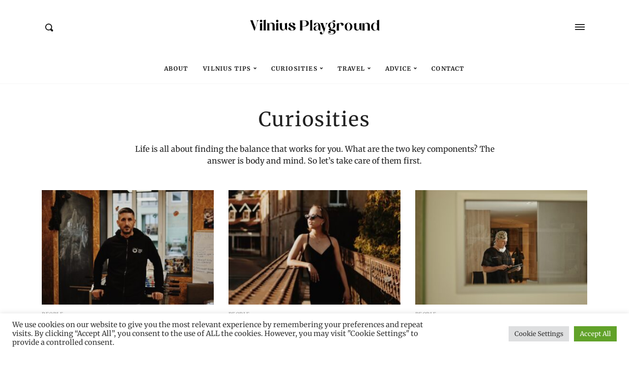

--- FILE ---
content_type: text/html; charset=UTF-8
request_url: https://www.vilniusplayground.com/category/curiosities/
body_size: 34311
content:
<!DOCTYPE html>
<html lang="en" class="no-js no-svg">
<head>
<meta charset="UTF-8">
<meta name="viewport" content="width=device-width, initial-scale=1">
<link rel="profile" href="http://gmpg.org/xfn/11">

<meta name='robots' content='index, follow, max-image-preview:large, max-snippet:-1, max-video-preview:-1' />

	<!-- This site is optimized with the Yoast SEO plugin v18.9 - https://yoast.com/wordpress/plugins/seo/ -->
	<title>Curiosities Is a Small Collection of Discoveries About Life| Vilniusplayground</title>
	<meta name="description" content="Life is all about finding the balance that works for you. What are the two key components? The answer is body and mind. Curiosities is a place helping you find those nuggets of wisdom that make your day more content and zen-like." />
	<link rel="canonical" href="https://www.vilniusplayground.com/category/curiosities/" />
	<link rel="next" href="https://www.vilniusplayground.com/category/curiosities/page/2/" />
	<meta property="og:locale" content="en_US" />
	<meta property="og:type" content="article" />
	<meta property="og:title" content="Curiosities Is a Small Collection of Discoveries About Life| Vilniusplayground" />
	<meta property="og:description" content="Life is all about finding the balance that works for you. What are the two key components? The answer is body and mind. Curiosities is a place helping you find those nuggets of wisdom that make your day more content and zen-like." />
	<meta property="og:url" content="https://www.vilniusplayground.com/category/curiosities/" />
	<meta property="og:site_name" content="Vilnius Playground" />
	<meta name="twitter:card" content="summary_large_image" />
	<meta name="twitter:site" content="@VilniusPlay" />
	<script type="application/ld+json" class="yoast-schema-graph">{"@context":"https://schema.org","@graph":[{"@type":"WebSite","@id":"https://www.vilniusplayground.com/#website","url":"https://www.vilniusplayground.com/","name":"Vilnius Playground","description":"A guide to discovering Vilnius","potentialAction":[{"@type":"SearchAction","target":{"@type":"EntryPoint","urlTemplate":"https://www.vilniusplayground.com/?s={search_term_string}"},"query-input":"required name=search_term_string"}],"inLanguage":"en"},{"@type":"CollectionPage","@id":"https://www.vilniusplayground.com/category/curiosities/#webpage","url":"https://www.vilniusplayground.com/category/curiosities/","name":"Curiosities Is a Small Collection of Discoveries About Life| Vilniusplayground","isPartOf":{"@id":"https://www.vilniusplayground.com/#website"},"description":"Life is all about finding the balance that works for you. What are the two key components? The answer is body and mind. Curiosities is a place helping you find those nuggets of wisdom that make your day more content and zen-like.","breadcrumb":{"@id":"https://www.vilniusplayground.com/category/curiosities/#breadcrumb"},"inLanguage":"en","potentialAction":[{"@type":"ReadAction","target":["https://www.vilniusplayground.com/category/curiosities/"]}]},{"@type":"BreadcrumbList","@id":"https://www.vilniusplayground.com/category/curiosities/#breadcrumb","itemListElement":[{"@type":"ListItem","position":1,"name":"Home","item":"https://www.vilniusplayground.com/"},{"@type":"ListItem","position":2,"name":"Curiosities"}]}]}</script>
	<!-- / Yoast SEO plugin. -->


<link rel='dns-prefetch' href='//s.w.org' />
<link rel='dns-prefetch' href='//v0.wordpress.com' />
<link href='https://fonts.gstatic.com' crossorigin rel='preconnect' />
		<!-- This site uses the Google Analytics by MonsterInsights plugin v8.12.1 - Using Analytics tracking - https://www.monsterinsights.com/ -->
		<!-- Note: MonsterInsights is not currently configured on this site. The site owner needs to authenticate with Google Analytics in the MonsterInsights settings panel. -->
					<!-- No UA code set -->
				<!-- / Google Analytics by MonsterInsights -->
				<script type="text/javascript">
			window._wpemojiSettings = {"baseUrl":"https:\/\/s.w.org\/images\/core\/emoji\/13.1.0\/72x72\/","ext":".png","svgUrl":"https:\/\/s.w.org\/images\/core\/emoji\/13.1.0\/svg\/","svgExt":".svg","source":{"concatemoji":"https:\/\/www.vilniusplayground.com\/wp-includes\/js\/wp-emoji-release.min.js"}};
			!function(e,a,t){var n,r,o,i=a.createElement("canvas"),p=i.getContext&&i.getContext("2d");function s(e,t){var a=String.fromCharCode;p.clearRect(0,0,i.width,i.height),p.fillText(a.apply(this,e),0,0);e=i.toDataURL();return p.clearRect(0,0,i.width,i.height),p.fillText(a.apply(this,t),0,0),e===i.toDataURL()}function c(e){var t=a.createElement("script");t.src=e,t.defer=t.type="text/javascript",a.getElementsByTagName("head")[0].appendChild(t)}for(o=Array("flag","emoji"),t.supports={everything:!0,everythingExceptFlag:!0},r=0;r<o.length;r++)t.supports[o[r]]=function(e){if(!p||!p.fillText)return!1;switch(p.textBaseline="top",p.font="600 32px Arial",e){case"flag":return s([127987,65039,8205,9895,65039],[127987,65039,8203,9895,65039])?!1:!s([55356,56826,55356,56819],[55356,56826,8203,55356,56819])&&!s([55356,57332,56128,56423,56128,56418,56128,56421,56128,56430,56128,56423,56128,56447],[55356,57332,8203,56128,56423,8203,56128,56418,8203,56128,56421,8203,56128,56430,8203,56128,56423,8203,56128,56447]);case"emoji":return!s([10084,65039,8205,55357,56613],[10084,65039,8203,55357,56613])}return!1}(o[r]),t.supports.everything=t.supports.everything&&t.supports[o[r]],"flag"!==o[r]&&(t.supports.everythingExceptFlag=t.supports.everythingExceptFlag&&t.supports[o[r]]);t.supports.everythingExceptFlag=t.supports.everythingExceptFlag&&!t.supports.flag,t.DOMReady=!1,t.readyCallback=function(){t.DOMReady=!0},t.supports.everything||(n=function(){t.readyCallback()},a.addEventListener?(a.addEventListener("DOMContentLoaded",n,!1),e.addEventListener("load",n,!1)):(e.attachEvent("onload",n),a.attachEvent("onreadystatechange",function(){"complete"===a.readyState&&t.readyCallback()})),(n=t.source||{}).concatemoji?c(n.concatemoji):n.wpemoji&&n.twemoji&&(c(n.twemoji),c(n.wpemoji)))}(window,document,window._wpemojiSettings);
		</script>
		<style type="text/css">
img.wp-smiley,
img.emoji {
	display: inline !important;
	border: none !important;
	box-shadow: none !important;
	height: 1em !important;
	width: 1em !important;
	margin: 0 .07em !important;
	vertical-align: -0.1em !important;
	background: none !important;
	padding: 0 !important;
}
</style>
	<link rel='stylesheet' id='wp-block-library-css'  href='https://www.vilniusplayground.com/wp-includes/css/dist/block-library/style.min.css' type='text/css' media='all' />
<style id='wp-block-library-inline-css' type='text/css'>
.has-text-align-justify{text-align:justify;}
</style>
<link rel='stylesheet' id='mediaelement-css'  href='https://www.vilniusplayground.com/wp-includes/js/mediaelement/mediaelementplayer-legacy.min.css' type='text/css' media='all' />
<link rel='stylesheet' id='wp-mediaelement-css'  href='https://www.vilniusplayground.com/wp-includes/js/mediaelement/wp-mediaelement.min.css' type='text/css' media='all' />
<link rel='stylesheet' id='cookie-law-info-css'  href='https://www.vilniusplayground.com/wp-content/plugins/cookie-law-info/legacy/public/css/cookie-law-info-public.css' type='text/css' media='all' />
<link rel='stylesheet' id='cookie-law-info-gdpr-css'  href='https://www.vilniusplayground.com/wp-content/plugins/cookie-law-info/legacy/public/css/cookie-law-info-gdpr.css' type='text/css' media='all' />
<link rel='stylesheet' id='toc-screen-css'  href='https://www.vilniusplayground.com/wp-content/plugins/table-of-contents-plus/screen.min.css' type='text/css' media='all' />
<link rel='stylesheet' id='wp-postratings-css'  href='https://www.vilniusplayground.com/wp-content/plugins/wp-postratings/css/postratings-css.css' type='text/css' media='all' />
<link rel='stylesheet' id='parent-style-css'  href='https://www.vilniusplayground.com/wp-content/themes/higo/style.css' type='text/css' media='all' />
<link rel='stylesheet' id='higo-style-css'  href='https://www.vilniusplayground.com/wp-content/themes/higo/assets/css/main.css' type='text/css' media='all' />
<style id='higo-style-inline-css' type='text/css'>


        .siteHeader__brand {
            padding-top: 20px;
            padding-bottom: 20px;
        }
        .custom-logo {
            height: 20px;
            width: auto;
        }

		@media (min-width: 990px) {
			.siteHeader__brand {
				padding-top: 40px;
				padding-bottom: 40px;
			}
            .custom-logo {
                height: 30px;
                width: auto;
            }
			.navbar__toggle,
			.navbar__search {
				top: -85px;
			}
		}
	
    	body {
    		color: ;
            background-color: ;
    	}

        .button:hover,
        button:hover,
        input[type="button"]:hover,
        input[type="reset"]:hover,
        input[type="submit"]:hover {
            border-color: ;
            background-color: ;
        }

        .offcanvas-toggle:hover span {
            background-color: ;
        }

        a,
        a:hover,
        .c-post-categories a:hover,
        .c-post-meta-list a:hover,
        .menu-navbar .menu-item a:hover,
        .menu-offcanvas .menu-item a:hover,
        .c-card:hover .c-card__title,
        .c-social-buttons a:hover,
        .search-toggle:hover,
        .c-search-menu a:hover,
        .c-search-menu .c-search-menu__item--current a,
        .siteFooter__text_n_menu a:hover,
        .siteFooter__text_n_menu a:focus {
            color: ;
        }
    
</style>
<script type='text/javascript' src='https://www.vilniusplayground.com/wp-includes/js/jquery/jquery.min.js' id='jquery-core-js'></script>
<script type='text/javascript' src='https://www.vilniusplayground.com/wp-includes/js/jquery/jquery-migrate.min.js' id='jquery-migrate-js'></script>
<script type='text/javascript' id='sbi_scripts-js-extra'>
/* <![CDATA[ */
var sb_instagram_js_options = {"font_method":"svg","resized_url":"https:\/\/www.vilniusplayground.com\/wp-content\/uploads\/sb-instagram-feed-images\/","placeholder":"https:\/\/www.vilniusplayground.com\/wp-content\/plugins\/instagram-feed\/img\/placeholder.png","ajax_url":"https:\/\/www.vilniusplayground.com\/wp-admin\/admin-ajax.php"};
/* ]]> */
</script>
<script type="text/plain" data-cli-class="cli-blocker-script"  data-cli-script-type="advertisement" data-cli-block="true"  data-cli-element-position="head" src='https://www.vilniusplayground.com/wp-content/plugins/instagram-feed/js/sbi-scripts.min.js' id='sbi_scripts-js'></script>
<script type='text/javascript' id='cookie-law-info-js-extra'>
/* <![CDATA[ */
var Cli_Data = {"nn_cookie_ids":[],"cookielist":[],"non_necessary_cookies":[],"ccpaEnabled":"","ccpaRegionBased":"","ccpaBarEnabled":"","strictlyEnabled":["necessary","obligatoire"],"ccpaType":"gdpr","js_blocking":"1","custom_integration":"","triggerDomRefresh":"","secure_cookies":""};
var cli_cookiebar_settings = {"animate_speed_hide":"500","animate_speed_show":"500","background":"#FFF","border":"#b1a6a6c2","border_on":"","button_1_button_colour":"#61a229","button_1_button_hover":"#4e8221","button_1_link_colour":"#fff","button_1_as_button":"1","button_1_new_win":"","button_2_button_colour":"#333","button_2_button_hover":"#292929","button_2_link_colour":"#444","button_2_as_button":"","button_2_hidebar":"","button_3_button_colour":"#dedfe0","button_3_button_hover":"#b2b2b3","button_3_link_colour":"#333333","button_3_as_button":"1","button_3_new_win":"","button_4_button_colour":"#dedfe0","button_4_button_hover":"#b2b2b3","button_4_link_colour":"#333333","button_4_as_button":"1","button_7_button_colour":"#61a229","button_7_button_hover":"#4e8221","button_7_link_colour":"#fff","button_7_as_button":"1","button_7_new_win":"","font_family":"inherit","header_fix":"","notify_animate_hide":"1","notify_animate_show":"","notify_div_id":"#cookie-law-info-bar","notify_position_horizontal":"right","notify_position_vertical":"bottom","scroll_close":"","scroll_close_reload":"","accept_close_reload":"","reject_close_reload":"","showagain_tab":"","showagain_background":"#fff","showagain_border":"#000","showagain_div_id":"#cookie-law-info-again","showagain_x_position":"100px","text":"#333333","show_once_yn":"","show_once":"10000","logging_on":"","as_popup":"","popup_overlay":"1","bar_heading_text":"","cookie_bar_as":"banner","popup_showagain_position":"bottom-right","widget_position":"left"};
var log_object = {"ajax_url":"https:\/\/www.vilniusplayground.com\/wp-admin\/admin-ajax.php"};
/* ]]> */
</script>
<script type='text/javascript' src='https://www.vilniusplayground.com/wp-content/plugins/cookie-law-info/legacy/public/js/cookie-law-info-public.js' id='cookie-law-info-js'></script>
<script defer type='text/javascript' src='https://www.vilniusplayground.com/wp-content/themes/higo/assets/js/modernizr.js' id='modernizr-defer-js'></script>
<script type='text/javascript' src='https://www.vilniusplayground.com/wp-content/themes/higo/assets/js/modernizr.js' id='modernizr-js'></script>
<link rel="https://api.w.org/" href="https://www.vilniusplayground.com/wp-json/" /><link rel="alternate" type="application/json" href="https://www.vilniusplayground.com/wp-json/wp/v2/categories/5" /><link rel="EditURI" type="application/rsd+xml" title="RSD" href="https://www.vilniusplayground.com/xmlrpc.php?rsd" />
<link rel="wlwmanifest" type="application/wlwmanifest+xml" href="https://www.vilniusplayground.com/wp-includes/wlwmanifest.xml" /> 
<meta name="generator" content="WordPress 5.8.6" />
<!-- start Simple Custom CSS and JS -->
<!-- Add HTML code to the header or the footer.

For example, you can use the following code for loading the jQuery library from Google CDN:
<script src="https://ajax.googleapis.com/ajax/libs/jquery/3.6.0/jquery.min.js"></script>

or the following one for loading the Bootstrap library from jsDelivr:
<link href="https://cdn.jsdelivr.net/npm/bootstrap@5.1.3/dist/css/bootstrap.min.css" rel="stylesheet" integrity="sha384-1BmE4kWBq78iYhFldvKuhfTAU6auU8tT94WrHftjDbrCEXSU1oBoqyl2QvZ6jIW3" crossorigin="anonymous">

-- End of the comment --> 

<!-- Google Tag Manager -->
<script>(function(w,d,s,l,i){w[l]=w[l]||[];w[l].push({'gtm.start':
new Date().getTime(),event:'gtm.js'});var f=d.getElementsByTagName(s)[0],
j=d.createElement(s),dl=l!='dataLayer'?'&l='+l:'';j.async=true;j.src=
'https://www.googletagmanager.com/gtm.js?id='+i+dl;f.parentNode.insertBefore(j,f);
})(window,document,'script','dataLayer','GTM-N2QS38L');</script>
<!-- End Google Tag Manager -->

<!-- Google Tag Manager (noscript) -->
<noscript><iframe src="https://www.googletagmanager.com/ns.html?id=GTM-N2QS38L"
height="0" width="0" style="display:none;visibility:hidden"></iframe></noscript>
<!-- End Google Tag Manager (noscript) --><!-- end Simple Custom CSS and JS -->
<!-- start Simple Custom CSS and JS -->
<!-- Add HTML code to the header or the footer.

For example, you can use the following code for loading the jQuery library from Google CDN:
<script src="https://ajax.googleapis.com/ajax/libs/jquery/3.6.0/jquery.min.js"></script>

or the following one for loading the Bootstrap library from jsDelivr:
<link href="https://cdn.jsdelivr.net/npm/bootstrap@5.1.3/dist/css/bootstrap.min.css" rel="stylesheet" integrity="sha384-1BmE4kWBq78iYhFldvKuhfTAU6auU8tT94WrHftjDbrCEXSU1oBoqyl2QvZ6jIW3" crossorigin="anonymous">

-- End of the comment --> 
<link rel="preconnect" href="https://p.typekit.net">
<link rel="preconnect" href="https://fonts.googleapis.com">

<!-- end Simple Custom CSS and JS -->
<!-- start Simple Custom CSS and JS -->
<script type="text/javascript">
 

(function() {
  var supportsPassive = eventListenerOptionsSupported();  

  if (supportsPassive) {
    var addEvent = EventTarget.prototype.addEventListener;
    overwriteAddEvent(addEvent);
  }

  function overwriteAddEvent(superMethod) {
    var defaultOptions = {
      passive: true,
      capture: false
    };

    EventTarget.prototype.addEventListener = function(type, listener, options) {
      var usesListenerOptions = typeof options === 'object';
      var useCapture = usesListenerOptions ? options.capture : options;

      options = usesListenerOptions ? options : {};
      options.passive = options.passive !== undefined ? options.passive : defaultOptions.passive;
      options.capture = useCapture !== undefined ? useCapture : defaultOptions.capture;

      superMethod.call(this, type, listener, options);
    };
  }

  function eventListenerOptionsSupported() {
    var supported = false;
    try {
      var opts = Object.defineProperty({}, 'passive', {
        get: function() {
          supported = true;
        }
      });
      window.addEventListener("test", null, opts);
    } catch (e) {}

    return supported;
  }
	
	setTimeout(() => {
		document.querySelector('.menu-item.menu-item-type-taxonomy.menu-item-object-category a').addEventListener('click', (e) => {
			console.log('captured!');
		e.preventDefault();}, { passive: false })
	}, 2000);
	
})();



</script>
<!-- end Simple Custom CSS and JS -->
<style type='text/css'>img#wpstats{display:none}</style>
	
<!-- WordPress Facebook Integration Begin -->
<!-- Facebook Pixel Code -->
<script>
!function(f,b,e,v,n,t,s){if(f.fbq)return;n=f.fbq=function(){n.callMethod?
n.callMethod.apply(n,arguments):n.queue.push(arguments)};if(!f._fbq)f._fbq=n;
n.push=n;n.loaded=!0;n.version='2.0';n.queue=[];t=b.createElement(e);t.async=!0;
t.src=v;s=b.getElementsByTagName(e)[0];s.parentNode.insertBefore(t,s)}(window,
document,'script','https://connect.facebook.net/en_US/fbevents.js');
fbq('init', '446747954021828', {}, {
    "agent": "wordpress-5.8.6-1.7.5"
});

fbq('track', 'PageView', {
    "source": "wordpress",
    "version": "5.8.6",
    "pluginVersion": "1.7.5"
});

<!-- Support AJAX add to cart -->
if(typeof jQuery != 'undefined') {
  jQuery(document).ready(function($){
    jQuery('body').on('added_to_cart', function(event) {

      // Ajax action.
      $.get('?wc-ajax=fb_inject_add_to_cart_event', function(data) {
        $('head').append(data);
      });

    });
  });
}
<!-- End Support AJAX add to cart -->

</script>
<!-- DO NOT MODIFY -->
<!-- End Facebook Pixel Code -->
<!-- WordPress Facebook Integration end -->
      
<!-- Facebook Pixel Code -->
<noscript>
<img height="1" width="1" style="display:none"
src="https://www.facebook.com/tr?id=446747954021828&ev=PageView&noscript=1"/>
</noscript>
<!-- DO NOT MODIFY -->
<!-- End Facebook Pixel Code -->
    <link rel="icon" href="https://www.vilniusplayground.com/wp-content/uploads/2023/02/cropped-VP_symbol_01-32x32.png" sizes="32x32" />
<link rel="icon" href="https://www.vilniusplayground.com/wp-content/uploads/2023/02/cropped-VP_symbol_01-192x192.png" sizes="192x192" />
<link rel="apple-touch-icon" href="https://www.vilniusplayground.com/wp-content/uploads/2023/02/cropped-VP_symbol_01-180x180.png" />
<meta name="msapplication-TileImage" content="https://www.vilniusplayground.com/wp-content/uploads/2023/02/cropped-VP_symbol_01-270x270.png" />
<link rel="stylesheet" type="text/css" id="wp-custom-css" href="https://www.vilniusplayground.com/?custom-css=f90256b315" />	<!-- Fonts Plugin CSS - https://fontsplugin.com/ -->
	<style>
		/* Cached: January 16, 2026 at 6:40am */
/* cyrillic-ext */
@font-face {
  font-family: 'Merriweather';
  font-style: italic;
  font-weight: 300;
  font-stretch: 100%;
  font-display: swap;
  src: url(https://fonts.gstatic.com/s/merriweather/v33/u-4c0qyriQwlOrhSvowK_l5-eTxCVx0ZbwLvKH2Gk9hLmp0v5yA-xXPqCzLvF-adrHOm7iHDF1wL.woff2) format('woff2');
  unicode-range: U+0460-052F, U+1C80-1C8A, U+20B4, U+2DE0-2DFF, U+A640-A69F, U+FE2E-FE2F;
}
/* cyrillic */
@font-face {
  font-family: 'Merriweather';
  font-style: italic;
  font-weight: 300;
  font-stretch: 100%;
  font-display: swap;
  src: url(https://fonts.gstatic.com/s/merriweather/v33/u-4c0qyriQwlOrhSvowK_l5-eTxCVx0ZbwLvKH2Gk9hLmp0v5yA-xXPqCzLvF--drHOm7iHDF1wL.woff2) format('woff2');
  unicode-range: U+0301, U+0400-045F, U+0490-0491, U+04B0-04B1, U+2116;
}
/* vietnamese */
@font-face {
  font-family: 'Merriweather';
  font-style: italic;
  font-weight: 300;
  font-stretch: 100%;
  font-display: swap;
  src: url(https://fonts.gstatic.com/s/merriweather/v33/u-4c0qyriQwlOrhSvowK_l5-eTxCVx0ZbwLvKH2Gk9hLmp0v5yA-xXPqCzLvF-SdrHOm7iHDF1wL.woff2) format('woff2');
  unicode-range: U+0102-0103, U+0110-0111, U+0128-0129, U+0168-0169, U+01A0-01A1, U+01AF-01B0, U+0300-0301, U+0303-0304, U+0308-0309, U+0323, U+0329, U+1EA0-1EF9, U+20AB;
}
/* latin-ext */
@font-face {
  font-family: 'Merriweather';
  font-style: italic;
  font-weight: 300;
  font-stretch: 100%;
  font-display: swap;
  src: url(https://fonts.gstatic.com/s/merriweather/v33/u-4c0qyriQwlOrhSvowK_l5-eTxCVx0ZbwLvKH2Gk9hLmp0v5yA-xXPqCzLvF-WdrHOm7iHDF1wL.woff2) format('woff2');
  unicode-range: U+0100-02BA, U+02BD-02C5, U+02C7-02CC, U+02CE-02D7, U+02DD-02FF, U+0304, U+0308, U+0329, U+1D00-1DBF, U+1E00-1E9F, U+1EF2-1EFF, U+2020, U+20A0-20AB, U+20AD-20C0, U+2113, U+2C60-2C7F, U+A720-A7FF;
}
/* latin */
@font-face {
  font-family: 'Merriweather';
  font-style: italic;
  font-weight: 300;
  font-stretch: 100%;
  font-display: swap;
  src: url(https://fonts.gstatic.com/s/merriweather/v33/u-4c0qyriQwlOrhSvowK_l5-eTxCVx0ZbwLvKH2Gk9hLmp0v5yA-xXPqCzLvF-udrHOm7iHDFw.woff2) format('woff2');
  unicode-range: U+0000-00FF, U+0131, U+0152-0153, U+02BB-02BC, U+02C6, U+02DA, U+02DC, U+0304, U+0308, U+0329, U+2000-206F, U+20AC, U+2122, U+2191, U+2193, U+2212, U+2215, U+FEFF, U+FFFD;
}
/* cyrillic-ext */
@font-face {
  font-family: 'Merriweather';
  font-style: italic;
  font-weight: 400;
  font-stretch: 100%;
  font-display: swap;
  src: url(https://fonts.gstatic.com/s/merriweather/v33/u-4c0qyriQwlOrhSvowK_l5-eTxCVx0ZbwLvKH2Gk9hLmp0v5yA-xXPqCzLvF-adrHOm7iHDF1wL.woff2) format('woff2');
  unicode-range: U+0460-052F, U+1C80-1C8A, U+20B4, U+2DE0-2DFF, U+A640-A69F, U+FE2E-FE2F;
}
/* cyrillic */
@font-face {
  font-family: 'Merriweather';
  font-style: italic;
  font-weight: 400;
  font-stretch: 100%;
  font-display: swap;
  src: url(https://fonts.gstatic.com/s/merriweather/v33/u-4c0qyriQwlOrhSvowK_l5-eTxCVx0ZbwLvKH2Gk9hLmp0v5yA-xXPqCzLvF--drHOm7iHDF1wL.woff2) format('woff2');
  unicode-range: U+0301, U+0400-045F, U+0490-0491, U+04B0-04B1, U+2116;
}
/* vietnamese */
@font-face {
  font-family: 'Merriweather';
  font-style: italic;
  font-weight: 400;
  font-stretch: 100%;
  font-display: swap;
  src: url(https://fonts.gstatic.com/s/merriweather/v33/u-4c0qyriQwlOrhSvowK_l5-eTxCVx0ZbwLvKH2Gk9hLmp0v5yA-xXPqCzLvF-SdrHOm7iHDF1wL.woff2) format('woff2');
  unicode-range: U+0102-0103, U+0110-0111, U+0128-0129, U+0168-0169, U+01A0-01A1, U+01AF-01B0, U+0300-0301, U+0303-0304, U+0308-0309, U+0323, U+0329, U+1EA0-1EF9, U+20AB;
}
/* latin-ext */
@font-face {
  font-family: 'Merriweather';
  font-style: italic;
  font-weight: 400;
  font-stretch: 100%;
  font-display: swap;
  src: url(https://fonts.gstatic.com/s/merriweather/v33/u-4c0qyriQwlOrhSvowK_l5-eTxCVx0ZbwLvKH2Gk9hLmp0v5yA-xXPqCzLvF-WdrHOm7iHDF1wL.woff2) format('woff2');
  unicode-range: U+0100-02BA, U+02BD-02C5, U+02C7-02CC, U+02CE-02D7, U+02DD-02FF, U+0304, U+0308, U+0329, U+1D00-1DBF, U+1E00-1E9F, U+1EF2-1EFF, U+2020, U+20A0-20AB, U+20AD-20C0, U+2113, U+2C60-2C7F, U+A720-A7FF;
}
/* latin */
@font-face {
  font-family: 'Merriweather';
  font-style: italic;
  font-weight: 400;
  font-stretch: 100%;
  font-display: swap;
  src: url(https://fonts.gstatic.com/s/merriweather/v33/u-4c0qyriQwlOrhSvowK_l5-eTxCVx0ZbwLvKH2Gk9hLmp0v5yA-xXPqCzLvF-udrHOm7iHDFw.woff2) format('woff2');
  unicode-range: U+0000-00FF, U+0131, U+0152-0153, U+02BB-02BC, U+02C6, U+02DA, U+02DC, U+0304, U+0308, U+0329, U+2000-206F, U+20AC, U+2122, U+2191, U+2193, U+2212, U+2215, U+FEFF, U+FFFD;
}
/* cyrillic-ext */
@font-face {
  font-family: 'Merriweather';
  font-style: italic;
  font-weight: 700;
  font-stretch: 100%;
  font-display: swap;
  src: url(https://fonts.gstatic.com/s/merriweather/v33/u-4c0qyriQwlOrhSvowK_l5-eTxCVx0ZbwLvKH2Gk9hLmp0v5yA-xXPqCzLvF-adrHOm7iHDF1wL.woff2) format('woff2');
  unicode-range: U+0460-052F, U+1C80-1C8A, U+20B4, U+2DE0-2DFF, U+A640-A69F, U+FE2E-FE2F;
}
/* cyrillic */
@font-face {
  font-family: 'Merriweather';
  font-style: italic;
  font-weight: 700;
  font-stretch: 100%;
  font-display: swap;
  src: url(https://fonts.gstatic.com/s/merriweather/v33/u-4c0qyriQwlOrhSvowK_l5-eTxCVx0ZbwLvKH2Gk9hLmp0v5yA-xXPqCzLvF--drHOm7iHDF1wL.woff2) format('woff2');
  unicode-range: U+0301, U+0400-045F, U+0490-0491, U+04B0-04B1, U+2116;
}
/* vietnamese */
@font-face {
  font-family: 'Merriweather';
  font-style: italic;
  font-weight: 700;
  font-stretch: 100%;
  font-display: swap;
  src: url(https://fonts.gstatic.com/s/merriweather/v33/u-4c0qyriQwlOrhSvowK_l5-eTxCVx0ZbwLvKH2Gk9hLmp0v5yA-xXPqCzLvF-SdrHOm7iHDF1wL.woff2) format('woff2');
  unicode-range: U+0102-0103, U+0110-0111, U+0128-0129, U+0168-0169, U+01A0-01A1, U+01AF-01B0, U+0300-0301, U+0303-0304, U+0308-0309, U+0323, U+0329, U+1EA0-1EF9, U+20AB;
}
/* latin-ext */
@font-face {
  font-family: 'Merriweather';
  font-style: italic;
  font-weight: 700;
  font-stretch: 100%;
  font-display: swap;
  src: url(https://fonts.gstatic.com/s/merriweather/v33/u-4c0qyriQwlOrhSvowK_l5-eTxCVx0ZbwLvKH2Gk9hLmp0v5yA-xXPqCzLvF-WdrHOm7iHDF1wL.woff2) format('woff2');
  unicode-range: U+0100-02BA, U+02BD-02C5, U+02C7-02CC, U+02CE-02D7, U+02DD-02FF, U+0304, U+0308, U+0329, U+1D00-1DBF, U+1E00-1E9F, U+1EF2-1EFF, U+2020, U+20A0-20AB, U+20AD-20C0, U+2113, U+2C60-2C7F, U+A720-A7FF;
}
/* latin */
@font-face {
  font-family: 'Merriweather';
  font-style: italic;
  font-weight: 700;
  font-stretch: 100%;
  font-display: swap;
  src: url(https://fonts.gstatic.com/s/merriweather/v33/u-4c0qyriQwlOrhSvowK_l5-eTxCVx0ZbwLvKH2Gk9hLmp0v5yA-xXPqCzLvF-udrHOm7iHDFw.woff2) format('woff2');
  unicode-range: U+0000-00FF, U+0131, U+0152-0153, U+02BB-02BC, U+02C6, U+02DA, U+02DC, U+0304, U+0308, U+0329, U+2000-206F, U+20AC, U+2122, U+2191, U+2193, U+2212, U+2215, U+FEFF, U+FFFD;
}
/* cyrillic-ext */
@font-face {
  font-family: 'Merriweather';
  font-style: italic;
  font-weight: 900;
  font-stretch: 100%;
  font-display: swap;
  src: url(https://fonts.gstatic.com/s/merriweather/v33/u-4c0qyriQwlOrhSvowK_l5-eTxCVx0ZbwLvKH2Gk9hLmp0v5yA-xXPqCzLvF-adrHOm7iHDF1wL.woff2) format('woff2');
  unicode-range: U+0460-052F, U+1C80-1C8A, U+20B4, U+2DE0-2DFF, U+A640-A69F, U+FE2E-FE2F;
}
/* cyrillic */
@font-face {
  font-family: 'Merriweather';
  font-style: italic;
  font-weight: 900;
  font-stretch: 100%;
  font-display: swap;
  src: url(https://fonts.gstatic.com/s/merriweather/v33/u-4c0qyriQwlOrhSvowK_l5-eTxCVx0ZbwLvKH2Gk9hLmp0v5yA-xXPqCzLvF--drHOm7iHDF1wL.woff2) format('woff2');
  unicode-range: U+0301, U+0400-045F, U+0490-0491, U+04B0-04B1, U+2116;
}
/* vietnamese */
@font-face {
  font-family: 'Merriweather';
  font-style: italic;
  font-weight: 900;
  font-stretch: 100%;
  font-display: swap;
  src: url(https://fonts.gstatic.com/s/merriweather/v33/u-4c0qyriQwlOrhSvowK_l5-eTxCVx0ZbwLvKH2Gk9hLmp0v5yA-xXPqCzLvF-SdrHOm7iHDF1wL.woff2) format('woff2');
  unicode-range: U+0102-0103, U+0110-0111, U+0128-0129, U+0168-0169, U+01A0-01A1, U+01AF-01B0, U+0300-0301, U+0303-0304, U+0308-0309, U+0323, U+0329, U+1EA0-1EF9, U+20AB;
}
/* latin-ext */
@font-face {
  font-family: 'Merriweather';
  font-style: italic;
  font-weight: 900;
  font-stretch: 100%;
  font-display: swap;
  src: url(https://fonts.gstatic.com/s/merriweather/v33/u-4c0qyriQwlOrhSvowK_l5-eTxCVx0ZbwLvKH2Gk9hLmp0v5yA-xXPqCzLvF-WdrHOm7iHDF1wL.woff2) format('woff2');
  unicode-range: U+0100-02BA, U+02BD-02C5, U+02C7-02CC, U+02CE-02D7, U+02DD-02FF, U+0304, U+0308, U+0329, U+1D00-1DBF, U+1E00-1E9F, U+1EF2-1EFF, U+2020, U+20A0-20AB, U+20AD-20C0, U+2113, U+2C60-2C7F, U+A720-A7FF;
}
/* latin */
@font-face {
  font-family: 'Merriweather';
  font-style: italic;
  font-weight: 900;
  font-stretch: 100%;
  font-display: swap;
  src: url(https://fonts.gstatic.com/s/merriweather/v33/u-4c0qyriQwlOrhSvowK_l5-eTxCVx0ZbwLvKH2Gk9hLmp0v5yA-xXPqCzLvF-udrHOm7iHDFw.woff2) format('woff2');
  unicode-range: U+0000-00FF, U+0131, U+0152-0153, U+02BB-02BC, U+02C6, U+02DA, U+02DC, U+0304, U+0308, U+0329, U+2000-206F, U+20AC, U+2122, U+2191, U+2193, U+2212, U+2215, U+FEFF, U+FFFD;
}
/* cyrillic-ext */
@font-face {
  font-family: 'Merriweather';
  font-style: normal;
  font-weight: 300;
  font-stretch: 100%;
  font-display: swap;
  src: url(https://fonts.gstatic.com/s/merriweather/v33/u-4e0qyriQwlOrhSvowK_l5UcA6zuSYEqOzpPe3HOZJ5eX1WtLaQwmYiSeqnJ-mXrVGjziHTFw.woff2) format('woff2');
  unicode-range: U+0460-052F, U+1C80-1C8A, U+20B4, U+2DE0-2DFF, U+A640-A69F, U+FE2E-FE2F;
}
/* cyrillic */
@font-face {
  font-family: 'Merriweather';
  font-style: normal;
  font-weight: 300;
  font-stretch: 100%;
  font-display: swap;
  src: url(https://fonts.gstatic.com/s/merriweather/v33/u-4e0qyriQwlOrhSvowK_l5UcA6zuSYEqOzpPe3HOZJ5eX1WtLaQwmYiSequJ-mXrVGjziHTFw.woff2) format('woff2');
  unicode-range: U+0301, U+0400-045F, U+0490-0491, U+04B0-04B1, U+2116;
}
/* vietnamese */
@font-face {
  font-family: 'Merriweather';
  font-style: normal;
  font-weight: 300;
  font-stretch: 100%;
  font-display: swap;
  src: url(https://fonts.gstatic.com/s/merriweather/v33/u-4e0qyriQwlOrhSvowK_l5UcA6zuSYEqOzpPe3HOZJ5eX1WtLaQwmYiSeqlJ-mXrVGjziHTFw.woff2) format('woff2');
  unicode-range: U+0102-0103, U+0110-0111, U+0128-0129, U+0168-0169, U+01A0-01A1, U+01AF-01B0, U+0300-0301, U+0303-0304, U+0308-0309, U+0323, U+0329, U+1EA0-1EF9, U+20AB;
}
/* latin-ext */
@font-face {
  font-family: 'Merriweather';
  font-style: normal;
  font-weight: 300;
  font-stretch: 100%;
  font-display: swap;
  src: url(https://fonts.gstatic.com/s/merriweather/v33/u-4e0qyriQwlOrhSvowK_l5UcA6zuSYEqOzpPe3HOZJ5eX1WtLaQwmYiSeqkJ-mXrVGjziHTFw.woff2) format('woff2');
  unicode-range: U+0100-02BA, U+02BD-02C5, U+02C7-02CC, U+02CE-02D7, U+02DD-02FF, U+0304, U+0308, U+0329, U+1D00-1DBF, U+1E00-1E9F, U+1EF2-1EFF, U+2020, U+20A0-20AB, U+20AD-20C0, U+2113, U+2C60-2C7F, U+A720-A7FF;
}
/* latin */
@font-face {
  font-family: 'Merriweather';
  font-style: normal;
  font-weight: 300;
  font-stretch: 100%;
  font-display: swap;
  src: url(https://fonts.gstatic.com/s/merriweather/v33/u-4e0qyriQwlOrhSvowK_l5UcA6zuSYEqOzpPe3HOZJ5eX1WtLaQwmYiSeqqJ-mXrVGjziE.woff2) format('woff2');
  unicode-range: U+0000-00FF, U+0131, U+0152-0153, U+02BB-02BC, U+02C6, U+02DA, U+02DC, U+0304, U+0308, U+0329, U+2000-206F, U+20AC, U+2122, U+2191, U+2193, U+2212, U+2215, U+FEFF, U+FFFD;
}
/* cyrillic-ext */
@font-face {
  font-family: 'Merriweather';
  font-style: normal;
  font-weight: 400;
  font-stretch: 100%;
  font-display: swap;
  src: url(https://fonts.gstatic.com/s/merriweather/v33/u-4e0qyriQwlOrhSvowK_l5UcA6zuSYEqOzpPe3HOZJ5eX1WtLaQwmYiSeqnJ-mXrVGjziHTFw.woff2) format('woff2');
  unicode-range: U+0460-052F, U+1C80-1C8A, U+20B4, U+2DE0-2DFF, U+A640-A69F, U+FE2E-FE2F;
}
/* cyrillic */
@font-face {
  font-family: 'Merriweather';
  font-style: normal;
  font-weight: 400;
  font-stretch: 100%;
  font-display: swap;
  src: url(https://fonts.gstatic.com/s/merriweather/v33/u-4e0qyriQwlOrhSvowK_l5UcA6zuSYEqOzpPe3HOZJ5eX1WtLaQwmYiSequJ-mXrVGjziHTFw.woff2) format('woff2');
  unicode-range: U+0301, U+0400-045F, U+0490-0491, U+04B0-04B1, U+2116;
}
/* vietnamese */
@font-face {
  font-family: 'Merriweather';
  font-style: normal;
  font-weight: 400;
  font-stretch: 100%;
  font-display: swap;
  src: url(https://fonts.gstatic.com/s/merriweather/v33/u-4e0qyriQwlOrhSvowK_l5UcA6zuSYEqOzpPe3HOZJ5eX1WtLaQwmYiSeqlJ-mXrVGjziHTFw.woff2) format('woff2');
  unicode-range: U+0102-0103, U+0110-0111, U+0128-0129, U+0168-0169, U+01A0-01A1, U+01AF-01B0, U+0300-0301, U+0303-0304, U+0308-0309, U+0323, U+0329, U+1EA0-1EF9, U+20AB;
}
/* latin-ext */
@font-face {
  font-family: 'Merriweather';
  font-style: normal;
  font-weight: 400;
  font-stretch: 100%;
  font-display: swap;
  src: url(https://fonts.gstatic.com/s/merriweather/v33/u-4e0qyriQwlOrhSvowK_l5UcA6zuSYEqOzpPe3HOZJ5eX1WtLaQwmYiSeqkJ-mXrVGjziHTFw.woff2) format('woff2');
  unicode-range: U+0100-02BA, U+02BD-02C5, U+02C7-02CC, U+02CE-02D7, U+02DD-02FF, U+0304, U+0308, U+0329, U+1D00-1DBF, U+1E00-1E9F, U+1EF2-1EFF, U+2020, U+20A0-20AB, U+20AD-20C0, U+2113, U+2C60-2C7F, U+A720-A7FF;
}
/* latin */
@font-face {
  font-family: 'Merriweather';
  font-style: normal;
  font-weight: 400;
  font-stretch: 100%;
  font-display: swap;
  src: url(https://fonts.gstatic.com/s/merriweather/v33/u-4e0qyriQwlOrhSvowK_l5UcA6zuSYEqOzpPe3HOZJ5eX1WtLaQwmYiSeqqJ-mXrVGjziE.woff2) format('woff2');
  unicode-range: U+0000-00FF, U+0131, U+0152-0153, U+02BB-02BC, U+02C6, U+02DA, U+02DC, U+0304, U+0308, U+0329, U+2000-206F, U+20AC, U+2122, U+2191, U+2193, U+2212, U+2215, U+FEFF, U+FFFD;
}
/* cyrillic-ext */
@font-face {
  font-family: 'Merriweather';
  font-style: normal;
  font-weight: 700;
  font-stretch: 100%;
  font-display: swap;
  src: url(https://fonts.gstatic.com/s/merriweather/v33/u-4e0qyriQwlOrhSvowK_l5UcA6zuSYEqOzpPe3HOZJ5eX1WtLaQwmYiSeqnJ-mXrVGjziHTFw.woff2) format('woff2');
  unicode-range: U+0460-052F, U+1C80-1C8A, U+20B4, U+2DE0-2DFF, U+A640-A69F, U+FE2E-FE2F;
}
/* cyrillic */
@font-face {
  font-family: 'Merriweather';
  font-style: normal;
  font-weight: 700;
  font-stretch: 100%;
  font-display: swap;
  src: url(https://fonts.gstatic.com/s/merriweather/v33/u-4e0qyriQwlOrhSvowK_l5UcA6zuSYEqOzpPe3HOZJ5eX1WtLaQwmYiSequJ-mXrVGjziHTFw.woff2) format('woff2');
  unicode-range: U+0301, U+0400-045F, U+0490-0491, U+04B0-04B1, U+2116;
}
/* vietnamese */
@font-face {
  font-family: 'Merriweather';
  font-style: normal;
  font-weight: 700;
  font-stretch: 100%;
  font-display: swap;
  src: url(https://fonts.gstatic.com/s/merriweather/v33/u-4e0qyriQwlOrhSvowK_l5UcA6zuSYEqOzpPe3HOZJ5eX1WtLaQwmYiSeqlJ-mXrVGjziHTFw.woff2) format('woff2');
  unicode-range: U+0102-0103, U+0110-0111, U+0128-0129, U+0168-0169, U+01A0-01A1, U+01AF-01B0, U+0300-0301, U+0303-0304, U+0308-0309, U+0323, U+0329, U+1EA0-1EF9, U+20AB;
}
/* latin-ext */
@font-face {
  font-family: 'Merriweather';
  font-style: normal;
  font-weight: 700;
  font-stretch: 100%;
  font-display: swap;
  src: url(https://fonts.gstatic.com/s/merriweather/v33/u-4e0qyriQwlOrhSvowK_l5UcA6zuSYEqOzpPe3HOZJ5eX1WtLaQwmYiSeqkJ-mXrVGjziHTFw.woff2) format('woff2');
  unicode-range: U+0100-02BA, U+02BD-02C5, U+02C7-02CC, U+02CE-02D7, U+02DD-02FF, U+0304, U+0308, U+0329, U+1D00-1DBF, U+1E00-1E9F, U+1EF2-1EFF, U+2020, U+20A0-20AB, U+20AD-20C0, U+2113, U+2C60-2C7F, U+A720-A7FF;
}
/* latin */
@font-face {
  font-family: 'Merriweather';
  font-style: normal;
  font-weight: 700;
  font-stretch: 100%;
  font-display: swap;
  src: url(https://fonts.gstatic.com/s/merriweather/v33/u-4e0qyriQwlOrhSvowK_l5UcA6zuSYEqOzpPe3HOZJ5eX1WtLaQwmYiSeqqJ-mXrVGjziE.woff2) format('woff2');
  unicode-range: U+0000-00FF, U+0131, U+0152-0153, U+02BB-02BC, U+02C6, U+02DA, U+02DC, U+0304, U+0308, U+0329, U+2000-206F, U+20AC, U+2122, U+2191, U+2193, U+2212, U+2215, U+FEFF, U+FFFD;
}
/* cyrillic-ext */
@font-face {
  font-family: 'Merriweather';
  font-style: normal;
  font-weight: 900;
  font-stretch: 100%;
  font-display: swap;
  src: url(https://fonts.gstatic.com/s/merriweather/v33/u-4e0qyriQwlOrhSvowK_l5UcA6zuSYEqOzpPe3HOZJ5eX1WtLaQwmYiSeqnJ-mXrVGjziHTFw.woff2) format('woff2');
  unicode-range: U+0460-052F, U+1C80-1C8A, U+20B4, U+2DE0-2DFF, U+A640-A69F, U+FE2E-FE2F;
}
/* cyrillic */
@font-face {
  font-family: 'Merriweather';
  font-style: normal;
  font-weight: 900;
  font-stretch: 100%;
  font-display: swap;
  src: url(https://fonts.gstatic.com/s/merriweather/v33/u-4e0qyriQwlOrhSvowK_l5UcA6zuSYEqOzpPe3HOZJ5eX1WtLaQwmYiSequJ-mXrVGjziHTFw.woff2) format('woff2');
  unicode-range: U+0301, U+0400-045F, U+0490-0491, U+04B0-04B1, U+2116;
}
/* vietnamese */
@font-face {
  font-family: 'Merriweather';
  font-style: normal;
  font-weight: 900;
  font-stretch: 100%;
  font-display: swap;
  src: url(https://fonts.gstatic.com/s/merriweather/v33/u-4e0qyriQwlOrhSvowK_l5UcA6zuSYEqOzpPe3HOZJ5eX1WtLaQwmYiSeqlJ-mXrVGjziHTFw.woff2) format('woff2');
  unicode-range: U+0102-0103, U+0110-0111, U+0128-0129, U+0168-0169, U+01A0-01A1, U+01AF-01B0, U+0300-0301, U+0303-0304, U+0308-0309, U+0323, U+0329, U+1EA0-1EF9, U+20AB;
}
/* latin-ext */
@font-face {
  font-family: 'Merriweather';
  font-style: normal;
  font-weight: 900;
  font-stretch: 100%;
  font-display: swap;
  src: url(https://fonts.gstatic.com/s/merriweather/v33/u-4e0qyriQwlOrhSvowK_l5UcA6zuSYEqOzpPe3HOZJ5eX1WtLaQwmYiSeqkJ-mXrVGjziHTFw.woff2) format('woff2');
  unicode-range: U+0100-02BA, U+02BD-02C5, U+02C7-02CC, U+02CE-02D7, U+02DD-02FF, U+0304, U+0308, U+0329, U+1D00-1DBF, U+1E00-1E9F, U+1EF2-1EFF, U+2020, U+20A0-20AB, U+20AD-20C0, U+2113, U+2C60-2C7F, U+A720-A7FF;
}
/* latin */
@font-face {
  font-family: 'Merriweather';
  font-style: normal;
  font-weight: 900;
  font-stretch: 100%;
  font-display: swap;
  src: url(https://fonts.gstatic.com/s/merriweather/v33/u-4e0qyriQwlOrhSvowK_l5UcA6zuSYEqOzpPe3HOZJ5eX1WtLaQwmYiSeqqJ-mXrVGjziE.woff2) format('woff2');
  unicode-range: U+0000-00FF, U+0131, U+0152-0153, U+02BB-02BC, U+02C6, U+02DA, U+02DC, U+0304, U+0308, U+0329, U+2000-206F, U+20AC, U+2122, U+2191, U+2193, U+2212, U+2215, U+FEFF, U+FFFD;
}

:root {
--font-base: Merriweather;
--font-headings: Merriweather;
--font-input: Merriweather;
}
body, #content, .entry-content, .post-content, .page-content, .post-excerpt, .entry-summary, .entry-excerpt, .widget-area, .widget, .sidebar, #sidebar, footer, .footer, #footer, .site-footer {
font-family: "Merriweather";
 }
#site-title, .site-title, #site-title a, .site-title a, .entry-title, .entry-title a, h1, h2, h3, h4, h5, h6, .widget-title, .elementor-heading-title {
font-family: "Merriweather";
 }
button, .button, input, select, textarea, .wp-block-button, .wp-block-button__link {
font-family: "Merriweather";
 }
	</style>
	<!-- Fonts Plugin CSS -->
	</head>

<body class="archive category category-curiosities category-5 wp-custom-logo has-no-sidebar">

    
<section id="offcanvas" class="siteOffcanvas js-offcanvas" aria-expanded="false">

    <h2 class="screen-reader-text">Off canvas navigation</h2>

            <nav class="siteOffcanvas__nav">
            <ul id="menu-offcanvas" class="menu menu-dropdown menu-offcanvas js-menu-offcanvas"><li id="menu-item-1625" class="menu-item menu-item-type-post_type menu-item-object-page menu-item-1625"><a href="https://www.vilniusplayground.com/uncategorized/about/">About</a></li><li id="menu-item-1408" class="menu-item menu-item-type-taxonomy menu-item-object-category menu-item-has-children menu-item-1408"><a href="https://www.vilniusplayground.com/category/vilnius-tips/">Vilnius Tips<svg class="icon icon-chevron-bottom" aria-hidden="true" role="img"> <use href="#icon-chevron-bottom" xlink:href="#icon-chevron-bottom"></use> </svg></a><ul class="sub-menu"><li id="menu-item-2562" class="menu-item menu-item-type-taxonomy menu-item-object-category menu-item-2562"><a href="https://www.vilniusplayground.com/category/vilnius-tips/activities/">Activities</a></li><li id="menu-item-1626" class="menu-item menu-item-type-taxonomy menu-item-object-category menu-item-1626"><a href="https://www.vilniusplayground.com/category/vilnius-tips/coffee/">Coffee</a></li><li id="menu-item-1627" class="menu-item menu-item-type-taxonomy menu-item-object-category menu-item-1627"><a href="https://www.vilniusplayground.com/category/vilnius-tips/drinks/">Drinks</a></li><li id="menu-item-1628" class="menu-item menu-item-type-taxonomy menu-item-object-category menu-item-1628"><a href="https://www.vilniusplayground.com/category/vilnius-tips/eats/">Eats</a></li><li id="menu-item-1629" class="menu-item menu-item-type-taxonomy menu-item-object-category menu-item-1629"><a href="https://www.vilniusplayground.com/category/vilnius-tips/events/">Events</a></li><li id="menu-item-1630" class="menu-item menu-item-type-taxonomy menu-item-object-category menu-item-1630"><a href="https://www.vilniusplayground.com/category/vilnius-tips/shops/">Shops</a></li><li id="menu-item-1631" class="menu-item menu-item-type-taxonomy menu-item-object-category menu-item-1631"><a href="https://www.vilniusplayground.com/category/vilnius-tips/sights/">Sights</a></li><li id="menu-item-1632" class="menu-item menu-item-type-taxonomy menu-item-object-category menu-item-1632"><a href="https://www.vilniusplayground.com/category/vilnius-tips/stays/">Stays</a></li></ul></li><li id="menu-item-1410" class="menu-item menu-item-type-taxonomy menu-item-object-category current-menu-item menu-item-has-children menu-item-1410"><a href="https://www.vilniusplayground.com/category/curiosities/" aria-current="page">Curiosities<svg class="icon icon-chevron-bottom" aria-hidden="true" role="img"> <use href="#icon-chevron-bottom" xlink:href="#icon-chevron-bottom"></use> </svg></a><ul class="sub-menu"><li id="menu-item-1633" class="menu-item menu-item-type-taxonomy menu-item-object-category menu-item-has-children menu-item-1633"><a href="https://www.vilniusplayground.com/category/curiosities/body/">Body<svg class="icon icon-chevron-bottom" aria-hidden="true" role="img"> <use href="#icon-chevron-bottom" xlink:href="#icon-chevron-bottom"></use> </svg></a><ul class="sub-menu"><li id="menu-item-1974" class="menu-item menu-item-type-taxonomy menu-item-object-category menu-item-1974"><a href="https://www.vilniusplayground.com/category/curiosities/body/beauty/">Beauty</a></li><li id="menu-item-2563" class="menu-item menu-item-type-taxonomy menu-item-object-category menu-item-2563"><a href="https://www.vilniusplayground.com/category/curiosities/body/fitness/">Fitness</a></li><li id="menu-item-2565" class="menu-item menu-item-type-taxonomy menu-item-object-category menu-item-2565"><a href="https://www.vilniusplayground.com/category/curiosities/health/">Health</a></li><li id="menu-item-2564" class="menu-item menu-item-type-taxonomy menu-item-object-category menu-item-2564"><a href="https://www.vilniusplayground.com/category/curiosities/body/style/">Style</a></li></ul></li><li id="menu-item-1634" class="menu-item menu-item-type-taxonomy menu-item-object-category menu-item-1634"><a href="https://www.vilniusplayground.com/category/curiosities/mind/">Mind</a></li><li id="menu-item-2566" class="menu-item menu-item-type-taxonomy menu-item-object-category menu-item-2566"><a href="https://www.vilniusplayground.com/category/curiosities/people/">People</a></li></ul></li><li id="menu-item-1414" class="menu-item menu-item-type-taxonomy menu-item-object-category menu-item-has-children menu-item-1414"><a href="https://www.vilniusplayground.com/category/travel/">Travel<svg class="icon icon-chevron-bottom" aria-hidden="true" role="img"> <use href="#icon-chevron-bottom" xlink:href="#icon-chevron-bottom"></use> </svg></a><ul class="sub-menu"><li id="menu-item-1635" class="menu-item menu-item-type-taxonomy menu-item-object-category menu-item-1635"><a href="https://www.vilniusplayground.com/category/travel/destinations/">Destinations</a></li><li id="menu-item-1636" class="menu-item menu-item-type-taxonomy menu-item-object-category menu-item-1636"><a href="https://www.vilniusplayground.com/category/travel/lithuanian-escapes/">Lithuanian Escapes</a></li></ul></li><li id="menu-item-2567" class="menu-item menu-item-type-taxonomy menu-item-object-category menu-item-has-children menu-item-2567"><a href="https://www.vilniusplayground.com/category/advice/">Advice<svg class="icon icon-chevron-bottom" aria-hidden="true" role="img"> <use href="#icon-chevron-bottom" xlink:href="#icon-chevron-bottom"></use> </svg></a><ul class="sub-menu"><li id="menu-item-2568" class="menu-item menu-item-type-taxonomy menu-item-object-category menu-item-2568"><a href="https://www.vilniusplayground.com/category/advice/business/">Business</a></li><li id="menu-item-2569" class="menu-item menu-item-type-taxonomy menu-item-object-category menu-item-2569"><a href="https://www.vilniusplayground.com/category/advice/education/">Education</a></li><li id="menu-item-2570" class="menu-item menu-item-type-taxonomy menu-item-object-category menu-item-2570"><a href="https://www.vilniusplayground.com/category/advice/relocation/">Relocation</a></li></ul></li><li id="menu-item-1421" class="menu-item menu-item-type-post_type menu-item-object-page menu-item-1421"><a href="https://www.vilniusplayground.com/uncategorized/contact/">Contact</a></li></ul>        </nav>
    
            <nav class="siteOffcanvas__nav">
            <ul id="menu-social-short" class="menu menu--inline"><li id="menu-item-1008" class="menu-item menu-item-type-custom menu-item-object-custom menu-item-1008"><a href="https://www.instagram.com/vilniusplayground/"><svg class="icon icon-instagram" aria-hidden="true" role="img"> <use href="#icon-instagram" xlink:href="#icon-instagram"></use> </svg></a></li><li id="menu-item-1009" class="menu-item menu-item-type-custom menu-item-object-custom menu-item-1009"><a href="https://www.facebook.com/VilniusPlayground/"><svg class="icon icon-facebook" aria-hidden="true" role="img"> <use href="#icon-facebook" xlink:href="#icon-facebook"></use> </svg></a></li><li id="menu-item-1010" class="menu-item menu-item-type-custom menu-item-object-custom menu-item-1010"><a href="https://www.pinterest.com/vilniusplayground/"><svg class="icon icon-pinterest" aria-hidden="true" role="img"> <use href="#icon-pinterest" xlink:href="#icon-pinterest"></use> </svg></a></li><li id="menu-item-1007" class="menu-item menu-item-type-custom menu-item-object-custom menu-item-1007"><a href="https://twitter.com/VilniusPlay"><svg class="icon icon-twitter" aria-hidden="true" role="img"> <use href="#icon-twitter" xlink:href="#icon-twitter"></use> </svg></a></li></ul>        </nav>
    

    

</section>

<div class="site-overlay js-site-overlay"></div>

    
<header id="site-header" class="siteHeader js-site-header">

    <div class="siteHeader__inner">

        <div class="siteHeader__brand  is-movable-by-off-canvas">
            <a href="https://www.vilniusplayground.com/" class="custom-logo-link" rel="home"><picture class="custom-logo sp-no-webp" data-attachment-id="3742" data-permalink="https://www.vilniusplayground.com/uncategorized/full-logotype-version/" data-orig-file="https://www.vilniusplayground.com/wp-content/uploads/2023/02/Full-logotype-version.png" data-orig-size="1315,150" data-comments-opened="1" data-image-meta="{"aperture":"0","credit":"","camera":"","caption":"","created_timestamp":"0","copyright":"","focal_length":"0","iso":"0","shutter_speed":"0","title":"","orientation":"0"}" data-image-title="Full-logotype-version" data-image-description="" data-image-caption="" data-medium-file="https://www.vilniusplayground.com/wp-content/uploads/2023/02/Full-logotype-version-300x34.png" data-large-file="https://www.vilniusplayground.com/wp-content/uploads/2023/02/Full-logotype-version-1024x117.png"><source srcset="https://www.vilniusplayground.com/wp-content/uploads/2023/02/Full-logotype-version.webp 1315w,https://www.vilniusplayground.com/wp-content/uploads/2023/02/Full-logotype-version-300x34.webp 300w,https://www.vilniusplayground.com/wp-content/uploads/2023/02/Full-logotype-version-1024x117.webp 1024w,https://www.vilniusplayground.com/wp-content/uploads/2023/02/Full-logotype-version-768x88.webp 768w,https://www.vilniusplayground.com/wp-content/uploads/2023/02/Full-logotype-version-1110x127.webp 1110w,https://www.vilniusplayground.com/wp-content/uploads/2023/02/Full-logotype-version-930x106.webp 930w,https://www.vilniusplayground.com/wp-content/uploads/2023/02/Full-logotype-version-750x86.webp 750w,https://www.vilniusplayground.com/wp-content/uploads/2023/02/Full-logotype-version-510x58.webp 510w,https://www.vilniusplayground.com/wp-content/uploads/2023/02/Full-logotype-version-360x41.webp 360w,https://www.vilniusplayground.com/wp-content/uploads/2023/02/Full-logotype-version-120x14.webp 120w" sizes="(max-width: 1315px) 100vw, 1315px" type="image/webp"><source srcset="https://www.vilniusplayground.com/wp-content/uploads/2023/02/Full-logotype-version.png 1315w, https://www.vilniusplayground.com/wp-content/uploads/2023/02/Full-logotype-version-300x34.png 300w, https://www.vilniusplayground.com/wp-content/uploads/2023/02/Full-logotype-version-1024x117.png 1024w, https://www.vilniusplayground.com/wp-content/uploads/2023/02/Full-logotype-version-768x88.png 768w, https://www.vilniusplayground.com/wp-content/uploads/2023/02/Full-logotype-version-1110x127.png 1110w, https://www.vilniusplayground.com/wp-content/uploads/2023/02/Full-logotype-version-930x106.png 930w, https://www.vilniusplayground.com/wp-content/uploads/2023/02/Full-logotype-version-750x86.png 750w, https://www.vilniusplayground.com/wp-content/uploads/2023/02/Full-logotype-version-510x58.png 510w, https://www.vilniusplayground.com/wp-content/uploads/2023/02/Full-logotype-version-360x41.png 360w, https://www.vilniusplayground.com/wp-content/uploads/2023/02/Full-logotype-version-120x14.png 120w" sizes="(max-width: 1315px) 100vw, 1315px" type="image/png"><img src="https://www.vilniusplayground.com/wp-content/uploads/2023/02/Full-logotype-version.png" class="custom-logo sp-no-webp" data-attachment-id="3742" data-permalink="https://www.vilniusplayground.com/uncategorized/full-logotype-version/" data-orig-file="https://www.vilniusplayground.com/wp-content/uploads/2023/02/Full-logotype-version.png" data-orig-size="1315,150" data-comments-opened="1" data-image-meta="{"aperture":"0","credit":"","camera":"","caption":"","created_timestamp":"0","copyright":"","focal_length":"0","iso":"0","shutter_speed":"0","title":"","orientation":"0"}" data-image-title="Full-logotype-version" data-image-description="" data-image-caption="" data-medium-file="https://www.vilniusplayground.com/wp-content/uploads/2023/02/Full-logotype-version-300x34.png" data-large-file="https://www.vilniusplayground.com/wp-content/uploads/2023/02/Full-logotype-version-1024x117.png" alt="Vilnius Playground" height="150" width="1315" srcset="https://www.vilniusplayground.com/wp-content/uploads/2023/02/Full-logotype-version.png 1315w, https://www.vilniusplayground.com/wp-content/uploads/2023/02/Full-logotype-version-300x34.png 300w, https://www.vilniusplayground.com/wp-content/uploads/2023/02/Full-logotype-version-1024x117.png 1024w, https://www.vilniusplayground.com/wp-content/uploads/2023/02/Full-logotype-version-768x88.png 768w, https://www.vilniusplayground.com/wp-content/uploads/2023/02/Full-logotype-version-1110x127.png 1110w, https://www.vilniusplayground.com/wp-content/uploads/2023/02/Full-logotype-version-930x106.png 930w, https://www.vilniusplayground.com/wp-content/uploads/2023/02/Full-logotype-version-750x86.png 750w, https://www.vilniusplayground.com/wp-content/uploads/2023/02/Full-logotype-version-510x58.png 510w, https://www.vilniusplayground.com/wp-content/uploads/2023/02/Full-logotype-version-360x41.png 360w, https://www.vilniusplayground.com/wp-content/uploads/2023/02/Full-logotype-version-120x14.png 120w" sizes="(max-width: 1315px) 100vw, 1315px"></picture></a>            <p class="screen-reader-text">Vilnius Playground</p>
                </div>

        
<div id="navbar" class="navbar js-navbar">

    <div class="navbar__inner">

        <div class="container-xl">

            <div class="navbar__search">
                <button class="search-toggle js-search-toggle">
                    <svg class="icon icon-search" aria-hidden="true" role="img"> <use href="#icon-search" xlink:href="#icon-search"></use> </svg>                </button>
            </div>

                            <nav class="navbar__nav">
                    <ul id="menu-main" class="menu menu-navbar js-menu-navbar"><li id="menu-item-1624" class="menu-item menu-item-type-post_type menu-item-object-page menu-item-1624"><a href="https://www.vilniusplayground.com/uncategorized/about/">About</a></li><li id="menu-item-1315" class="menu-item menu-item-type-taxonomy menu-item-object-category menu-item-has-children menu-item-1315"><a href="https://www.vilniusplayground.com/category/vilnius-tips/">Vilnius Tips<svg class="icon icon-chevron-bottom" aria-hidden="true" role="img"> <use href="#icon-chevron-bottom" xlink:href="#icon-chevron-bottom"></use> </svg></a><ul class="sub-menu"><li id="menu-item-2551" class="menu-item menu-item-type-taxonomy menu-item-object-category menu-item-2551"><a href="https://www.vilniusplayground.com/category/vilnius-tips/activities/">Activities</a></li><li id="menu-item-1612" class="menu-item menu-item-type-taxonomy menu-item-object-category menu-item-1612"><a href="https://www.vilniusplayground.com/category/vilnius-tips/coffee/">Coffee</a></li><li id="menu-item-1613" class="menu-item menu-item-type-taxonomy menu-item-object-category menu-item-1613"><a href="https://www.vilniusplayground.com/category/vilnius-tips/drinks/">Drinks</a></li><li id="menu-item-1614" class="menu-item menu-item-type-taxonomy menu-item-object-category menu-item-1614"><a href="https://www.vilniusplayground.com/category/vilnius-tips/eats/">Eats</a></li><li id="menu-item-1615" class="menu-item menu-item-type-taxonomy menu-item-object-category menu-item-1615"><a href="https://www.vilniusplayground.com/category/vilnius-tips/events/">Events</a></li><li id="menu-item-1616" class="menu-item menu-item-type-taxonomy menu-item-object-category menu-item-1616"><a href="https://www.vilniusplayground.com/category/vilnius-tips/shops/">Shops</a></li><li id="menu-item-1617" class="menu-item menu-item-type-taxonomy menu-item-object-category menu-item-1617"><a href="https://www.vilniusplayground.com/category/vilnius-tips/sights/">Sights</a></li><li id="menu-item-1618" class="menu-item menu-item-type-taxonomy menu-item-object-category menu-item-1618"><a href="https://www.vilniusplayground.com/category/vilnius-tips/stays/">Stays</a></li></ul></li><li id="menu-item-1377" class="menu-item menu-item-type-taxonomy menu-item-object-category current-menu-item menu-item-has-children menu-item-1377"><a href="https://www.vilniusplayground.com/category/curiosities/" aria-current="page">Curiosities<svg class="icon icon-chevron-bottom" aria-hidden="true" role="img"> <use href="#icon-chevron-bottom" xlink:href="#icon-chevron-bottom"></use> </svg></a><ul class="sub-menu"><li id="menu-item-1619" class="menu-item menu-item-type-taxonomy menu-item-object-category menu-item-has-children menu-item-1619"><a href="https://www.vilniusplayground.com/category/curiosities/body/">Body<svg class="icon icon-chevron-right" aria-hidden="true" role="img"> <use href="#icon-chevron-right" xlink:href="#icon-chevron-right"></use> </svg></a><ul class="sub-menu"><li id="menu-item-1975" class="menu-item menu-item-type-taxonomy menu-item-object-category menu-item-1975"><a href="https://www.vilniusplayground.com/category/curiosities/body/beauty/">Beauty</a></li><li id="menu-item-2553" class="menu-item menu-item-type-taxonomy menu-item-object-category menu-item-2553"><a href="https://www.vilniusplayground.com/category/curiosities/body/fitness/">Fitness</a></li><li id="menu-item-2554" class="menu-item menu-item-type-taxonomy menu-item-object-category menu-item-2554"><a href="https://www.vilniusplayground.com/category/curiosities/health/">Health</a></li><li id="menu-item-2556" class="menu-item menu-item-type-taxonomy menu-item-object-category menu-item-2556"><a href="https://www.vilniusplayground.com/category/curiosities/body/style/">Style</a></li></ul></li><li id="menu-item-1620" class="menu-item menu-item-type-taxonomy menu-item-object-category menu-item-1620"><a href="https://www.vilniusplayground.com/category/curiosities/mind/">Mind</a></li><li id="menu-item-2555" class="menu-item menu-item-type-taxonomy menu-item-object-category menu-item-2555"><a href="https://www.vilniusplayground.com/category/curiosities/people/">People</a></li></ul></li><li id="menu-item-1381" class="menu-item menu-item-type-taxonomy menu-item-object-category menu-item-has-children menu-item-1381"><a href="https://www.vilniusplayground.com/category/travel/">Travel<svg class="icon icon-chevron-bottom" aria-hidden="true" role="img"> <use href="#icon-chevron-bottom" xlink:href="#icon-chevron-bottom"></use> </svg></a><ul class="sub-menu"><li id="menu-item-1621" class="menu-item menu-item-type-taxonomy menu-item-object-category menu-item-1621"><a href="https://www.vilniusplayground.com/category/travel/destinations/">Destinations</a></li><li id="menu-item-1622" class="menu-item menu-item-type-taxonomy menu-item-object-category menu-item-1622"><a href="https://www.vilniusplayground.com/category/travel/lithuanian-escapes/">Lithuanian Escapes</a></li></ul></li><li id="menu-item-2557" class="menu-item menu-item-type-taxonomy menu-item-object-category menu-item-has-children menu-item-2557"><a href="https://www.vilniusplayground.com/category/advice/">Advice<svg class="icon icon-chevron-bottom" aria-hidden="true" role="img"> <use href="#icon-chevron-bottom" xlink:href="#icon-chevron-bottom"></use> </svg></a><ul class="sub-menu"><li id="menu-item-2558" class="menu-item menu-item-type-taxonomy menu-item-object-category menu-item-2558"><a href="https://www.vilniusplayground.com/category/advice/business/">Business</a></li><li id="menu-item-2559" class="menu-item menu-item-type-taxonomy menu-item-object-category menu-item-2559"><a href="https://www.vilniusplayground.com/category/advice/education/">Education</a></li><li id="menu-item-2560" class="menu-item menu-item-type-taxonomy menu-item-object-category menu-item-2560"><a href="https://www.vilniusplayground.com/category/advice/relocation/">Relocation</a></li></ul></li><li id="menu-item-1432" class="menu-item menu-item-type-post_type menu-item-object-page menu-item-1432"><a href="https://www.vilniusplayground.com/uncategorized/contact/">Contact</a></li></ul>                </nav>
            
            <div class="navbar__toggle">
                <button aria-expanded="false" type="button" aria-label="Opens / Closes Menu" class="offcanvas-toggle js-offcanvas-toggle"> <span></span><span></span><span></span><span></span></button>
            </div>

        </div>

    </div>

</div>

    </div>

</header>

    <main class="siteMain  is-movable-by-off-canvas">

<section class="loopSidebarHolder">

    <div class="loopSidebarHolder__inner">

        <div class="loopSidebarHolder__loop">

            
<section class="archive-results">

    <header class="archive-results__header">
        <h1>Curiosities</h1>        <div><p><span style="font-weight: 400;">Life is all about finding the balance that works for you. What are the two key components? The answer is body and mind. So let’s take care of them first.</span></p>
</div>    </header>

    <div class="c-card-list c-card-list--grid  js-c-card-list-ajax">
                    <div class="c-card-list__item  js-c-card-list-ajax__item">
                
<article id="post-4295" class="c-card post-4295 post type-post status-publish format-standard has-post-thumbnail hentry category-people tag-interview tag-my-vilnius">

    <a class="c-card__link" href="https://www.vilniusplayground.com/curiosities/people/on-a-mission-to-help-others/" rel="bookmark"></a>

            <div class="c-card__image">

            <div class="c-fluid-image  js-c-fluid-image">
                <div class="c-fluid-image__inner">
                    <img width="510" height="340" src="https://www.vilniusplayground.com/wp-content/uploads/2025/11/cedric_my-vilnius-interview-510x340.jpg" class="attachment-thumb-blog-grid size-thumb-blog-grid wp-post-image" alt="My Vilnius interview with Cedric vilnius social club" loading="lazy" srcset="https://www.vilniusplayground.com/wp-content/uploads/2025/11/cedric_my-vilnius-interview-510x340.jpg 510w, https://www.vilniusplayground.com/wp-content/uploads/2025/11/cedric_my-vilnius-interview-300x200.jpg 300w, https://www.vilniusplayground.com/wp-content/uploads/2025/11/cedric_my-vilnius-interview-1024x683.jpg 1024w, https://www.vilniusplayground.com/wp-content/uploads/2025/11/cedric_my-vilnius-interview-768x512.jpg 768w, https://www.vilniusplayground.com/wp-content/uploads/2025/11/cedric_my-vilnius-interview-1536x1024.jpg 1536w, https://www.vilniusplayground.com/wp-content/uploads/2025/11/cedric_my-vilnius-interview-2048x1365.jpg 2048w, https://www.vilniusplayground.com/wp-content/uploads/2025/11/cedric_my-vilnius-interview-1110x740.jpg 1110w, https://www.vilniusplayground.com/wp-content/uploads/2025/11/cedric_my-vilnius-interview-930x620.jpg 930w, https://www.vilniusplayground.com/wp-content/uploads/2025/11/cedric_my-vilnius-interview-750x500.jpg 750w, https://www.vilniusplayground.com/wp-content/uploads/2025/11/cedric_my-vilnius-interview-360x240.jpg 360w, https://www.vilniusplayground.com/wp-content/uploads/2025/11/cedric_my-vilnius-interview-120x80.jpg 120w" sizes="(max-width: 539px) calc(100vw - 30px), (max-width: 809px) 510px, (max-width: 989px) 360px, (max-width: 1169px) 290px, 350px" data-attachment-id="4296" data-permalink="https://www.vilniusplayground.com/uncategorized/processed-with-vsco-with-m5-preset-188/" data-orig-file="https://www.vilniusplayground.com/wp-content/uploads/2025/11/cedric_my-vilnius-interview-scaled.jpg" data-orig-size="2560,1707" data-comments-opened="1" data-image-meta="{&quot;aperture&quot;:&quot;1.8&quot;,&quot;credit&quot;:&quot;&quot;,&quot;camera&quot;:&quot;NIKON Z 6&quot;,&quot;caption&quot;:&quot;Processed with VSCO with m5 preset&quot;,&quot;created_timestamp&quot;:&quot;1762191654&quot;,&quot;copyright&quot;:&quot;Copyright 2025. All rights reserved.&quot;,&quot;focal_length&quot;:&quot;35&quot;,&quot;iso&quot;:&quot;160&quot;,&quot;shutter_speed&quot;:&quot;0.00625&quot;,&quot;title&quot;:&quot;Processed with VSCO with m5 preset&quot;,&quot;orientation&quot;:&quot;1&quot;}" data-image-title="Processed with VSCO with m5 preset" data-image-description="" data-image-caption="&lt;p&gt;Processed with VSCO with m5 preset&lt;/p&gt;
" data-medium-file="https://www.vilniusplayground.com/wp-content/uploads/2025/11/cedric_my-vilnius-interview-300x200.jpg" data-large-file="https://www.vilniusplayground.com/wp-content/uploads/2025/11/cedric_my-vilnius-interview-1024x683.jpg" />                </div>
            </div>

        </div>
    
    <div class="c-card__content">

        <div class="c-post-categories" aria-label="Post categories"><a href="https://www.vilniusplayground.com/category/curiosities/people/" title="This section is dedicated to people and their stories. It&#039;s as simple as that. Any topic or idea that ignites that fire in you, makes you giggle or helps you stay motivated to become the best version of yourself can be found here.">People</a></div>
        <h3 class="c-card__title">My Vilnius: On a Mission to Help Others</h3>
                    <span class="c-card__body">My Vilnius is a series of interviews that introduce you to people who call...</span>
        
        <div class="c-post-meta-list">
            <span><a href="https://www.vilniusplayground.com/curiosities/people/on-a-mission-to-help-others/" rel="bookmark"><time title="Published on November 3, 2025; Last updated on December 18, 2025" datetime="2025-11-03T18:53:28+00:00">November 3, 2025</time><time class="screen-reader-text" datetime="2025-12-18T14:52:09+00:00">December 18, 2025</time></a></span>            <span><a href="https://www.vilniusplayground.com/curiosities/people/on-a-mission-to-help-others/#respond"><svg class="icon icon-comment" aria-hidden="true" role="img"> <use href="#icon-comment" xlink:href="#icon-comment"></use> </svg>0</a></span>        </div>



    </div>

</article>
            </div>
                    <div class="c-card-list__item  js-c-card-list-ajax__item">
                
<article id="post-4263" class="c-card post-4263 post type-post status-publish format-standard has-post-thumbnail hentry category-people tag-coffee tag-my-vilnius">

    <a class="c-card__link" href="https://www.vilniusplayground.com/curiosities/people/venturing-through-city-one-coffee-cup-at-a-time/" rel="bookmark"></a>

            <div class="c-card__image">

            <div class="c-fluid-image  js-c-fluid-image">
                <div class="c-fluid-image__inner">
                    <img width="510" height="291" src="https://www.vilniusplayground.com/wp-content/uploads/2025/09/pakavinekim_cover-510x291.jpeg" class="attachment-thumb-blog-grid size-thumb-blog-grid wp-post-image" alt="Instagram coffee lover Vilnius" loading="lazy" srcset="https://www.vilniusplayground.com/wp-content/uploads/2025/09/pakavinekim_cover-510x291.jpeg 510w, https://www.vilniusplayground.com/wp-content/uploads/2025/09/pakavinekim_cover-300x171.jpeg 300w, https://www.vilniusplayground.com/wp-content/uploads/2025/09/pakavinekim_cover-1024x585.jpeg 1024w, https://www.vilniusplayground.com/wp-content/uploads/2025/09/pakavinekim_cover-768x438.jpeg 768w, https://www.vilniusplayground.com/wp-content/uploads/2025/09/pakavinekim_cover-1536x877.jpeg 1536w, https://www.vilniusplayground.com/wp-content/uploads/2025/09/pakavinekim_cover-2048x1169.jpeg 2048w, https://www.vilniusplayground.com/wp-content/uploads/2025/09/pakavinekim_cover-1110x634.jpeg 1110w, https://www.vilniusplayground.com/wp-content/uploads/2025/09/pakavinekim_cover-930x531.jpeg 930w, https://www.vilniusplayground.com/wp-content/uploads/2025/09/pakavinekim_cover-750x428.jpeg 750w, https://www.vilniusplayground.com/wp-content/uploads/2025/09/pakavinekim_cover-360x206.jpeg 360w, https://www.vilniusplayground.com/wp-content/uploads/2025/09/pakavinekim_cover-120x69.jpeg 120w" sizes="(max-width: 539px) calc(100vw - 30px), (max-width: 809px) 510px, (max-width: 989px) 360px, (max-width: 1169px) 290px, 350px" data-attachment-id="4264" data-permalink="https://www.vilniusplayground.com/uncategorized/pakavinekim_cover/" data-orig-file="https://www.vilniusplayground.com/wp-content/uploads/2025/09/pakavinekim_cover-scaled.jpeg" data-orig-size="2560,1461" data-comments-opened="1" data-image-meta="{&quot;aperture&quot;:&quot;0&quot;,&quot;credit&quot;:&quot;&quot;,&quot;camera&quot;:&quot;&quot;,&quot;caption&quot;:&quot;&quot;,&quot;created_timestamp&quot;:&quot;0&quot;,&quot;copyright&quot;:&quot;&quot;,&quot;focal_length&quot;:&quot;0&quot;,&quot;iso&quot;:&quot;0&quot;,&quot;shutter_speed&quot;:&quot;0&quot;,&quot;title&quot;:&quot;&quot;,&quot;orientation&quot;:&quot;1&quot;}" data-image-title="pakavinekim_cover" data-image-description="" data-image-caption="" data-medium-file="https://www.vilniusplayground.com/wp-content/uploads/2025/09/pakavinekim_cover-300x171.jpeg" data-large-file="https://www.vilniusplayground.com/wp-content/uploads/2025/09/pakavinekim_cover-1024x585.jpeg" />                </div>
            </div>

        </div>
    
    <div class="c-card__content">

        <div class="c-post-categories" aria-label="Post categories"><a href="https://www.vilniusplayground.com/category/curiosities/people/" title="This section is dedicated to people and their stories. It&#039;s as simple as that. Any topic or idea that ignites that fire in you, makes you giggle or helps you stay motivated to become the best version of yourself can be found here.">People</a></div>
        <h3 class="c-card__title">My Vilnius: Venturing Through the City One Coffee Cup at a Time</h3>
                    <span class="c-card__body">My Vilnius is a series of interviews that introduce you to people who call...</span>
        
        <div class="c-post-meta-list">
            <span><a href="https://www.vilniusplayground.com/curiosities/people/venturing-through-city-one-coffee-cup-at-a-time/" rel="bookmark"><time title="Published on September 7, 2025; Last updated on November 3, 2025" datetime="2025-09-07T12:59:58+00:00">September 7, 2025</time><time class="screen-reader-text" datetime="2025-11-03T18:54:39+00:00">November 3, 2025</time></a></span>            <span><a href="https://www.vilniusplayground.com/curiosities/people/venturing-through-city-one-coffee-cup-at-a-time/#respond"><svg class="icon icon-comment" aria-hidden="true" role="img"> <use href="#icon-comment" xlink:href="#icon-comment"></use> </svg>0</a></span>        </div>



    </div>

</article>
            </div>
                    <div class="c-card-list__item  js-c-card-list-ajax__item">
                
<article id="post-4246" class="c-card post-4246 post type-post status-publish format-standard has-post-thumbnail hentry category-people tag-interview tag-my-vilnius">

    <a class="c-card__link" href="https://www.vilniusplayground.com/curiosities/people/when-plastic-surgery-is-a-calling/" rel="bookmark"></a>

            <div class="c-card__image">

            <div class="c-fluid-image  js-c-fluid-image">
                <div class="c-fluid-image__inner">
                    <img width="510" height="340" src="https://www.vilniusplayground.com/wp-content/uploads/2025/05/dr-radzevicius-plastic-surgeon-510x340.jpg" class="attachment-thumb-blog-grid size-thumb-blog-grid wp-post-image" alt="Darius Radzevicius best plastic surgeon in Vilnius" loading="lazy" srcset="https://www.vilniusplayground.com/wp-content/uploads/2025/05/dr-radzevicius-plastic-surgeon-510x340.jpg 510w, https://www.vilniusplayground.com/wp-content/uploads/2025/05/dr-radzevicius-plastic-surgeon-300x200.jpg 300w, https://www.vilniusplayground.com/wp-content/uploads/2025/05/dr-radzevicius-plastic-surgeon-1024x683.jpg 1024w, https://www.vilniusplayground.com/wp-content/uploads/2025/05/dr-radzevicius-plastic-surgeon-768x512.jpg 768w, https://www.vilniusplayground.com/wp-content/uploads/2025/05/dr-radzevicius-plastic-surgeon-1536x1024.jpg 1536w, https://www.vilniusplayground.com/wp-content/uploads/2025/05/dr-radzevicius-plastic-surgeon-2048x1365.jpg 2048w, https://www.vilniusplayground.com/wp-content/uploads/2025/05/dr-radzevicius-plastic-surgeon-1110x740.jpg 1110w, https://www.vilniusplayground.com/wp-content/uploads/2025/05/dr-radzevicius-plastic-surgeon-930x620.jpg 930w, https://www.vilniusplayground.com/wp-content/uploads/2025/05/dr-radzevicius-plastic-surgeon-750x500.jpg 750w, https://www.vilniusplayground.com/wp-content/uploads/2025/05/dr-radzevicius-plastic-surgeon-360x240.jpg 360w, https://www.vilniusplayground.com/wp-content/uploads/2025/05/dr-radzevicius-plastic-surgeon-120x80.jpg 120w" sizes="(max-width: 539px) calc(100vw - 30px), (max-width: 809px) 510px, (max-width: 989px) 360px, (max-width: 1169px) 290px, 350px" data-attachment-id="4247" data-permalink="https://www.vilniusplayground.com/uncategorized/processed-with-vsco-with-m5-preset-177/" data-orig-file="https://www.vilniusplayground.com/wp-content/uploads/2025/05/dr-radzevicius-plastic-surgeon-scaled.jpg" data-orig-size="2560,1707" data-comments-opened="1" data-image-meta="{&quot;aperture&quot;:&quot;2.5&quot;,&quot;credit&quot;:&quot;&quot;,&quot;camera&quot;:&quot;NIKON Z 6&quot;,&quot;caption&quot;:&quot;Processed with VSCO with m5 preset&quot;,&quot;created_timestamp&quot;:&quot;1745930314&quot;,&quot;copyright&quot;:&quot;Copyright 2025. All rights reserved.&quot;,&quot;focal_length&quot;:&quot;35&quot;,&quot;iso&quot;:&quot;200&quot;,&quot;shutter_speed&quot;:&quot;0.00625&quot;,&quot;title&quot;:&quot;Processed with VSCO with m5 preset&quot;,&quot;orientation&quot;:&quot;1&quot;}" data-image-title="plastic surgeon in Vilnius" data-image-description="" data-image-caption="" data-medium-file="https://www.vilniusplayground.com/wp-content/uploads/2025/05/dr-radzevicius-plastic-surgeon-300x200.jpg" data-large-file="https://www.vilniusplayground.com/wp-content/uploads/2025/05/dr-radzevicius-plastic-surgeon-1024x683.jpg" />                </div>
            </div>

        </div>
    
    <div class="c-card__content">

        <div class="c-post-categories" aria-label="Post categories"><a href="https://www.vilniusplayground.com/category/curiosities/people/" title="This section is dedicated to people and their stories. It&#039;s as simple as that. Any topic or idea that ignites that fire in you, makes you giggle or helps you stay motivated to become the best version of yourself can be found here.">People</a></div>
        <h3 class="c-card__title">My Vilnius: When Plastic Surgery is a Calling</h3>
                    <span class="c-card__body">My Vilnius is a series of interviews that introduce you to people who call...</span>
        
        <div class="c-post-meta-list">
            <span><a href="https://www.vilniusplayground.com/curiosities/people/when-plastic-surgery-is-a-calling/" rel="bookmark"><time title="Published on May 4, 2025; Last updated on September 6, 2025" datetime="2025-05-04T13:15:24+00:00">May 4, 2025</time><time class="screen-reader-text" datetime="2025-09-06T17:58:06+00:00">September 6, 2025</time></a></span>            <span><a href="https://www.vilniusplayground.com/curiosities/people/when-plastic-surgery-is-a-calling/#respond"><svg class="icon icon-comment" aria-hidden="true" role="img"> <use href="#icon-comment" xlink:href="#icon-comment"></use> </svg>0</a></span>        </div>



    </div>

</article>
            </div>
                    <div class="c-card-list__item  js-c-card-list-ajax__item">
                
<article id="post-4198" class="c-card post-4198 post type-post status-publish format-standard has-post-thumbnail hentry category-health tag-health tag-pilates">

    <a class="c-card__link" href="https://www.vilniusplayground.com/curiosities/health/best-pilates-studios-in-vilnius/" rel="bookmark"></a>

            <div class="c-card__image">

            <div class="c-fluid-image  js-c-fluid-image">
                <div class="c-fluid-image__inner">
                    <img width="510" height="340" src="https://www.vilniusplayground.com/wp-content/uploads/2025/04/pilates_studios_in_vilnius-510x340.jpeg" class="attachment-thumb-blog-grid size-thumb-blog-grid wp-post-image" alt="Pilates reformer studio vilnius" loading="lazy" srcset="https://www.vilniusplayground.com/wp-content/uploads/2025/04/pilates_studios_in_vilnius-510x340.jpeg 510w, https://www.vilniusplayground.com/wp-content/uploads/2025/04/pilates_studios_in_vilnius-300x200.jpeg 300w, https://www.vilniusplayground.com/wp-content/uploads/2025/04/pilates_studios_in_vilnius-1024x684.jpeg 1024w, https://www.vilniusplayground.com/wp-content/uploads/2025/04/pilates_studios_in_vilnius-768x513.jpeg 768w, https://www.vilniusplayground.com/wp-content/uploads/2025/04/pilates_studios_in_vilnius-1536x1025.jpeg 1536w, https://www.vilniusplayground.com/wp-content/uploads/2025/04/pilates_studios_in_vilnius-1110x741.jpeg 1110w, https://www.vilniusplayground.com/wp-content/uploads/2025/04/pilates_studios_in_vilnius-930x621.jpeg 930w, https://www.vilniusplayground.com/wp-content/uploads/2025/04/pilates_studios_in_vilnius-750x501.jpeg 750w, https://www.vilniusplayground.com/wp-content/uploads/2025/04/pilates_studios_in_vilnius-360x240.jpeg 360w, https://www.vilniusplayground.com/wp-content/uploads/2025/04/pilates_studios_in_vilnius-120x80.jpeg 120w, https://www.vilniusplayground.com/wp-content/uploads/2025/04/pilates_studios_in_vilnius.jpeg 2048w" sizes="(max-width: 539px) calc(100vw - 30px), (max-width: 809px) 510px, (max-width: 989px) 360px, (max-width: 1169px) 290px, 350px" data-attachment-id="4199" data-permalink="https://www.vilniusplayground.com/uncategorized/pilates_studios_in_vilnius/" data-orig-file="https://www.vilniusplayground.com/wp-content/uploads/2025/04/pilates_studios_in_vilnius.jpeg" data-orig-size="2048,1367" data-comments-opened="1" data-image-meta="{&quot;aperture&quot;:&quot;0&quot;,&quot;credit&quot;:&quot;&quot;,&quot;camera&quot;:&quot;&quot;,&quot;caption&quot;:&quot;&quot;,&quot;created_timestamp&quot;:&quot;0&quot;,&quot;copyright&quot;:&quot;&quot;,&quot;focal_length&quot;:&quot;0&quot;,&quot;iso&quot;:&quot;0&quot;,&quot;shutter_speed&quot;:&quot;0&quot;,&quot;title&quot;:&quot;&quot;,&quot;orientation&quot;:&quot;1&quot;}" data-image-title="pilates_studios_in_vilnius" data-image-description="" data-image-caption="" data-medium-file="https://www.vilniusplayground.com/wp-content/uploads/2025/04/pilates_studios_in_vilnius-300x200.jpeg" data-large-file="https://www.vilniusplayground.com/wp-content/uploads/2025/04/pilates_studios_in_vilnius-1024x684.jpeg" />                </div>
            </div>

        </div>
    
    <div class="c-card__content">

        <div class="c-post-categories" aria-label="Post categories"><a href="https://www.vilniusplayground.com/category/curiosities/health/" title="Hey, we’re not doctors here. But after hours of research and countless trials and errors, we have quite a few suggestions related to nutrition, practitioners or clinics, and just health in general.">Health</a></div>
        <h3 class="c-card__title">The Best Pilates Studios in Vilnius</h3>
                    <span class="c-card__body">Pilates has been experiencing a Renaissance era, and unsurprisingly so. From Mat Pilates to...</span>
        
        <div class="c-post-meta-list">
            <span><a href="https://www.vilniusplayground.com/curiosities/health/best-pilates-studios-in-vilnius/" rel="bookmark"><time title="Published on April 21, 2025; Last updated on September 6, 2025" datetime="2025-04-21T07:42:31+00:00">April 21, 2025</time><time class="screen-reader-text" datetime="2025-09-06T17:58:40+00:00">September 6, 2025</time></a></span>            <span><a href="https://www.vilniusplayground.com/curiosities/health/best-pilates-studios-in-vilnius/#respond"><svg class="icon icon-comment" aria-hidden="true" role="img"> <use href="#icon-comment" xlink:href="#icon-comment"></use> </svg>0</a></span>        </div>



    </div>

</article>
            </div>
                    <div class="c-card-list__item  js-c-card-list-ajax__item">
                
<article id="post-4191" class="c-card post-4191 post type-post status-publish format-standard has-post-thumbnail hentry category-style tag-style">

    <a class="c-card__link" href="https://www.vilniusplayground.com/body/style/lithuanian-spring-ten-secrets-to-stay-warm-without-sacrificing-the-fashion-sense/" rel="bookmark"></a>

            <div class="c-card__image">

            <div class="c-fluid-image  js-c-fluid-image">
                <div class="c-fluid-image__inner">
                    <img width="510" height="323" src="https://www.vilniusplayground.com/wp-content/uploads/2025/03/fashion-stylist-Lithuania-510x323.jpg" class="attachment-thumb-blog-grid size-thumb-blog-grid wp-post-image" alt="fashion-stylist-Lithuania" loading="lazy" srcset="https://www.vilniusplayground.com/wp-content/uploads/2025/03/fashion-stylist-Lithuania-510x323.jpg 510w, https://www.vilniusplayground.com/wp-content/uploads/2025/03/fashion-stylist-Lithuania-300x190.jpg 300w, https://www.vilniusplayground.com/wp-content/uploads/2025/03/fashion-stylist-Lithuania-1024x649.jpg 1024w, https://www.vilniusplayground.com/wp-content/uploads/2025/03/fashion-stylist-Lithuania-768x487.jpg 768w, https://www.vilniusplayground.com/wp-content/uploads/2025/03/fashion-stylist-Lithuania-1536x974.jpg 1536w, https://www.vilniusplayground.com/wp-content/uploads/2025/03/fashion-stylist-Lithuania-2048x1299.jpg 2048w, https://www.vilniusplayground.com/wp-content/uploads/2025/03/fashion-stylist-Lithuania-1110x704.jpg 1110w, https://www.vilniusplayground.com/wp-content/uploads/2025/03/fashion-stylist-Lithuania-930x590.jpg 930w, https://www.vilniusplayground.com/wp-content/uploads/2025/03/fashion-stylist-Lithuania-750x476.jpg 750w, https://www.vilniusplayground.com/wp-content/uploads/2025/03/fashion-stylist-Lithuania-360x228.jpg 360w, https://www.vilniusplayground.com/wp-content/uploads/2025/03/fashion-stylist-Lithuania-120x76.jpg 120w" sizes="(max-width: 539px) calc(100vw - 30px), (max-width: 809px) 510px, (max-width: 989px) 360px, (max-width: 1169px) 290px, 350px" data-attachment-id="4157" data-permalink="https://www.vilniusplayground.com/uncategorized/fashion-stylist-lithuania/" data-orig-file="https://www.vilniusplayground.com/wp-content/uploads/2025/03/fashion-stylist-Lithuania-scaled.jpg" data-orig-size="2560,1623" data-comments-opened="1" data-image-meta="{&quot;aperture&quot;:&quot;0&quot;,&quot;credit&quot;:&quot;&quot;,&quot;camera&quot;:&quot;&quot;,&quot;caption&quot;:&quot;&quot;,&quot;created_timestamp&quot;:&quot;0&quot;,&quot;copyright&quot;:&quot;&quot;,&quot;focal_length&quot;:&quot;0&quot;,&quot;iso&quot;:&quot;0&quot;,&quot;shutter_speed&quot;:&quot;0&quot;,&quot;title&quot;:&quot;&quot;,&quot;orientation&quot;:&quot;0&quot;}" data-image-title="" data-image-description="" data-image-caption="" data-medium-file="https://www.vilniusplayground.com/wp-content/uploads/2025/03/fashion-stylist-Lithuania-300x190.jpg" data-large-file="https://www.vilniusplayground.com/wp-content/uploads/2025/03/fashion-stylist-Lithuania-1024x649.jpg" />                </div>
            </div>

        </div>
    
    <div class="c-card__content">

        <div class="c-post-categories" aria-label="Post categories"><a href="https://www.vilniusplayground.com/category/curiosities/body/style/" title="Lithuanian weather with its four seasons makes it challenging to keep your wardrobe to a reasonable size. With some fashion tips and style guides, you’ll be able to add that extra oomph to your personal style. ">Style</a></div>
        <h3 class="c-card__title">Lithuanian Spring: 10 Secrets to Stay Warm Without Sacrificing The Fashion Sense</h3>
                    <span class="c-card__body">As spring arrives, we&#8217;re all eager to shed those winter layers and finally embrace...</span>
        
        <div class="c-post-meta-list">
            <span><a href="https://www.vilniusplayground.com/body/style/lithuanian-spring-ten-secrets-to-stay-warm-without-sacrificing-the-fashion-sense/" rel="bookmark"><time title="Published on March 22, 2025; Last updated on September 6, 2025" datetime="2025-03-22T18:22:14+00:00">March 22, 2025</time><time class="screen-reader-text" datetime="2025-09-06T17:58:53+00:00">September 6, 2025</time></a></span>            <span><a href="https://www.vilniusplayground.com/body/style/lithuanian-spring-ten-secrets-to-stay-warm-without-sacrificing-the-fashion-sense/#respond"><svg class="icon icon-comment" aria-hidden="true" role="img"> <use href="#icon-comment" xlink:href="#icon-comment"></use> </svg>0</a></span>        </div>



    </div>

</article>
            </div>
                    <div class="c-card-list__item  js-c-card-list-ajax__item">
                
<article id="post-4146" class="c-card post-4146 post type-post status-publish format-standard has-post-thumbnail hentry category-people tag-interview tag-my-vilnius">

    <a class="c-card__link" href="https://www.vilniusplayground.com/curiosities/people/store-inviting-all-the-sneaker-lovers-out-there/" rel="bookmark"></a>

            <div class="c-card__image">

            <div class="c-fluid-image  js-c-fluid-image">
                <div class="c-fluid-image__inner">
                    <img width="510" height="385" src="https://www.vilniusplayground.com/wp-content/uploads/2025/03/dmytro_ukrainian_opened_sneaker_store_in_vilnius-510x385.jpg" class="attachment-thumb-blog-grid size-thumb-blog-grid wp-post-image" alt="Dmytro" loading="lazy" srcset="https://www.vilniusplayground.com/wp-content/uploads/2025/03/dmytro_ukrainian_opened_sneaker_store_in_vilnius-510x385.jpg 510w, https://www.vilniusplayground.com/wp-content/uploads/2025/03/dmytro_ukrainian_opened_sneaker_store_in_vilnius-300x227.jpg 300w, https://www.vilniusplayground.com/wp-content/uploads/2025/03/dmytro_ukrainian_opened_sneaker_store_in_vilnius-1024x773.jpg 1024w, https://www.vilniusplayground.com/wp-content/uploads/2025/03/dmytro_ukrainian_opened_sneaker_store_in_vilnius-768x580.jpg 768w, https://www.vilniusplayground.com/wp-content/uploads/2025/03/dmytro_ukrainian_opened_sneaker_store_in_vilnius-1536x1160.jpg 1536w, https://www.vilniusplayground.com/wp-content/uploads/2025/03/dmytro_ukrainian_opened_sneaker_store_in_vilnius-2048x1547.jpg 2048w, https://www.vilniusplayground.com/wp-content/uploads/2025/03/dmytro_ukrainian_opened_sneaker_store_in_vilnius-1110x838.jpg 1110w, https://www.vilniusplayground.com/wp-content/uploads/2025/03/dmytro_ukrainian_opened_sneaker_store_in_vilnius-930x702.jpg 930w, https://www.vilniusplayground.com/wp-content/uploads/2025/03/dmytro_ukrainian_opened_sneaker_store_in_vilnius-750x567.jpg 750w, https://www.vilniusplayground.com/wp-content/uploads/2025/03/dmytro_ukrainian_opened_sneaker_store_in_vilnius-360x272.jpg 360w, https://www.vilniusplayground.com/wp-content/uploads/2025/03/dmytro_ukrainian_opened_sneaker_store_in_vilnius-120x91.jpg 120w" sizes="(max-width: 539px) calc(100vw - 30px), (max-width: 809px) 510px, (max-width: 989px) 360px, (max-width: 1169px) 290px, 350px" data-attachment-id="4137" data-permalink="https://www.vilniusplayground.com/uncategorized/dmytro_ukrainian_opened_sneaker_store_in_vilnius/" data-orig-file="https://www.vilniusplayground.com/wp-content/uploads/2025/03/dmytro_ukrainian_opened_sneaker_store_in_vilnius-scaled.jpg" data-orig-size="2560,1934" data-comments-opened="1" data-image-meta="{&quot;aperture&quot;:&quot;0&quot;,&quot;credit&quot;:&quot;&quot;,&quot;camera&quot;:&quot;&quot;,&quot;caption&quot;:&quot;&quot;,&quot;created_timestamp&quot;:&quot;0&quot;,&quot;copyright&quot;:&quot;&quot;,&quot;focal_length&quot;:&quot;0&quot;,&quot;iso&quot;:&quot;0&quot;,&quot;shutter_speed&quot;:&quot;0&quot;,&quot;title&quot;:&quot;&quot;,&quot;orientation&quot;:&quot;0&quot;}" data-image-title="dmytro_ukrainian_opened_sneaker_store_in_vilnius" data-image-description="" data-image-caption="" data-medium-file="https://www.vilniusplayground.com/wp-content/uploads/2025/03/dmytro_ukrainian_opened_sneaker_store_in_vilnius-300x227.jpg" data-large-file="https://www.vilniusplayground.com/wp-content/uploads/2025/03/dmytro_ukrainian_opened_sneaker_store_in_vilnius-1024x773.jpg" />                </div>
            </div>

        </div>
    
    <div class="c-card__content">

        <div class="c-post-categories" aria-label="Post categories"><a href="https://www.vilniusplayground.com/category/curiosities/people/" title="This section is dedicated to people and their stories. It&#039;s as simple as that. Any topic or idea that ignites that fire in you, makes you giggle or helps you stay motivated to become the best version of yourself can be found here.">People</a></div>
        <h3 class="c-card__title">My Vilnius: A Store Inviting All the Sneaker Lovers Out There</h3>
                    <span class="c-card__body">My Vilnius is a series of interviews that introduce you to people who call...</span>
        
        <div class="c-post-meta-list">
            <span><a href="https://www.vilniusplayground.com/curiosities/people/store-inviting-all-the-sneaker-lovers-out-there/" rel="bookmark"><time title="Published on March 2, 2025; Last updated on May 4, 2025" datetime="2025-03-02T18:17:40+00:00">March 2, 2025</time><time class="screen-reader-text" datetime="2025-05-04T12:59:04+00:00">May 4, 2025</time></a></span>            <span><a href="https://www.vilniusplayground.com/curiosities/people/store-inviting-all-the-sneaker-lovers-out-there/#respond"><svg class="icon icon-comment" aria-hidden="true" role="img"> <use href="#icon-comment" xlink:href="#icon-comment"></use> </svg>0</a></span>        </div>



    </div>

</article>
            </div>
                    <div class="c-card-list__item  js-c-card-list-ajax__item">
                
<article id="post-4089" class="c-card post-4089 post type-post status-publish format-standard has-post-thumbnail hentry category-people tag-designer tag-interview tag-my-vilnius">

    <a class="c-card__link" href="https://www.vilniusplayground.com/curiosities/people/house-where-one-of-a-kind-jewelry-is-born/" rel="bookmark"></a>

            <div class="c-card__image">

            <div class="c-fluid-image  js-c-fluid-image">
                <div class="c-fluid-image__inner">
                    <picture class="attachment-thumb-blog-grid size-thumb-blog-grid wp-post-image sp-no-webp" loading="lazy" data-attachment-id="4090" data-permalink="https://www.vilniusplayground.com/uncategorized/processed-with-vsco-with-m5-preset-151/" data-orig-file="https://www.vilniusplayground.com/wp-content/uploads/2024/12/Lithuanian_jewelry-scaled.jpg" data-orig-size="2560,1707" data-comments-opened="1" data-image-meta="{"aperture":"1.8","credit":"","camera":"NIKON Z 6","caption":"Processed with VSCO with m5 preset","created_timestamp":"1732888599","copyright":"Copyright 2024. All rights reserved.","focal_length":"35","iso":"400","shutter_speed":"0.005","title":"Processed with VSCO with m5 preset","orientation":"1"}" data-image-title="Lithuanian jewelry pieces at Mellow" data-image-description="" data-image-caption="" data-medium-file="https://www.vilniusplayground.com/wp-content/uploads/2024/12/Lithuanian_jewelry-300x200.jpg" data-large-file="https://www.vilniusplayground.com/wp-content/uploads/2024/12/Lithuanian_jewelry-1024x683.jpg"><source srcset="https://www.vilniusplayground.com/wp-content/uploads/2024/12/Lithuanian_jewelry-510x340.webp 510w,https://www.vilniusplayground.com/wp-content/uploads/2024/12/Lithuanian_jewelry-300x200.webp 300w,https://www.vilniusplayground.com/wp-content/uploads/2024/12/Lithuanian_jewelry-1024x683.webp 1024w,https://www.vilniusplayground.com/wp-content/uploads/2024/12/Lithuanian_jewelry-768x512.webp 768w,https://www.vilniusplayground.com/wp-content/uploads/2024/12/Lithuanian_jewelry-1536x1024.jpg 1536w,https://www.vilniusplayground.com/wp-content/uploads/2024/12/Lithuanian_jewelry-2048x1365.jpg 2048w,https://www.vilniusplayground.com/wp-content/uploads/2024/12/Lithuanian_jewelry-1110x740.jpg 1110w,https://www.vilniusplayground.com/wp-content/uploads/2024/12/Lithuanian_jewelry-930x620.webp 930w,https://www.vilniusplayground.com/wp-content/uploads/2024/12/Lithuanian_jewelry-750x500.webp 750w,https://www.vilniusplayground.com/wp-content/uploads/2024/12/Lithuanian_jewelry-360x240.webp 360w,https://www.vilniusplayground.com/wp-content/uploads/2024/12/Lithuanian_jewelry-120x80.webp 120w" sizes="(max-width: 539px) calc(100vw - 30px), (max-width: 809px) 510px, (max-width: 989px) 360px, (max-width: 1169px) 290px, 350px" type="image/webp"><source srcset="https://www.vilniusplayground.com/wp-content/uploads/2024/12/Lithuanian_jewelry-510x340.jpg 510w, https://www.vilniusplayground.com/wp-content/uploads/2024/12/Lithuanian_jewelry-300x200.jpg 300w, https://www.vilniusplayground.com/wp-content/uploads/2024/12/Lithuanian_jewelry-1024x683.jpg 1024w, https://www.vilniusplayground.com/wp-content/uploads/2024/12/Lithuanian_jewelry-768x512.jpg 768w, https://www.vilniusplayground.com/wp-content/uploads/2024/12/Lithuanian_jewelry-1536x1024.jpg 1536w, https://www.vilniusplayground.com/wp-content/uploads/2024/12/Lithuanian_jewelry-2048x1365.jpg 2048w, https://www.vilniusplayground.com/wp-content/uploads/2024/12/Lithuanian_jewelry-1110x740.jpg 1110w, https://www.vilniusplayground.com/wp-content/uploads/2024/12/Lithuanian_jewelry-930x620.jpg 930w, https://www.vilniusplayground.com/wp-content/uploads/2024/12/Lithuanian_jewelry-750x500.jpg 750w, https://www.vilniusplayground.com/wp-content/uploads/2024/12/Lithuanian_jewelry-360x240.jpg 360w, https://www.vilniusplayground.com/wp-content/uploads/2024/12/Lithuanian_jewelry-120x80.jpg 120w" sizes="(max-width: 539px) calc(100vw - 30px), (max-width: 809px) 510px, (max-width: 989px) 360px, (max-width: 1169px) 290px, 350px" type="image/jpeg"><img src="https://www.vilniusplayground.com/wp-content/uploads/2024/12/Lithuanian_jewelry-510x340.jpg" class="attachment-thumb-blog-grid size-thumb-blog-grid wp-post-image sp-no-webp" loading="lazy" data-attachment-id="4090" data-permalink="https://www.vilniusplayground.com/uncategorized/processed-with-vsco-with-m5-preset-151/" data-orig-file="https://www.vilniusplayground.com/wp-content/uploads/2024/12/Lithuanian_jewelry-scaled.jpg" data-orig-size="2560,1707" data-comments-opened="1" data-image-meta="{"aperture":"1.8","credit":"","camera":"NIKON Z 6","caption":"Processed with VSCO with m5 preset","created_timestamp":"1732888599","copyright":"Copyright 2024. All rights reserved.","focal_length":"35","iso":"400","shutter_speed":"0.005","title":"Processed with VSCO with m5 preset","orientation":"1"}" data-image-title="Lithuanian jewelry pieces at Mellow" data-image-description="" data-image-caption="" data-medium-file="https://www.vilniusplayground.com/wp-content/uploads/2024/12/Lithuanian_jewelry-300x200.jpg" data-large-file="https://www.vilniusplayground.com/wp-content/uploads/2024/12/Lithuanian_jewelry-1024x683.jpg" alt="Lithuanian_jewelry" height="340" width="510" srcset="https://www.vilniusplayground.com/wp-content/uploads/2024/12/Lithuanian_jewelry-510x340.jpg 510w, https://www.vilniusplayground.com/wp-content/uploads/2024/12/Lithuanian_jewelry-300x200.jpg 300w, https://www.vilniusplayground.com/wp-content/uploads/2024/12/Lithuanian_jewelry-1024x683.jpg 1024w, https://www.vilniusplayground.com/wp-content/uploads/2024/12/Lithuanian_jewelry-768x512.jpg 768w, https://www.vilniusplayground.com/wp-content/uploads/2024/12/Lithuanian_jewelry-1536x1024.jpg 1536w, https://www.vilniusplayground.com/wp-content/uploads/2024/12/Lithuanian_jewelry-2048x1365.jpg 2048w, https://www.vilniusplayground.com/wp-content/uploads/2024/12/Lithuanian_jewelry-1110x740.jpg 1110w, https://www.vilniusplayground.com/wp-content/uploads/2024/12/Lithuanian_jewelry-930x620.jpg 930w, https://www.vilniusplayground.com/wp-content/uploads/2024/12/Lithuanian_jewelry-750x500.jpg 750w, https://www.vilniusplayground.com/wp-content/uploads/2024/12/Lithuanian_jewelry-360x240.jpg 360w, https://www.vilniusplayground.com/wp-content/uploads/2024/12/Lithuanian_jewelry-120x80.jpg 120w" sizes="(max-width: 539px) calc(100vw - 30px), (max-width: 809px) 510px, (max-width: 989px) 360px, (max-width: 1169px) 290px, 350px"></picture>                </div>
            </div>

        </div>
    
    <div class="c-card__content">

        <div class="c-post-categories" aria-label="Post categories"><a href="https://www.vilniusplayground.com/category/curiosities/people/" title="This section is dedicated to people and their stories. It&#039;s as simple as that. Any topic or idea that ignites that fire in you, makes you giggle or helps you stay motivated to become the best version of yourself can be found here.">People</a></div>
        <h3 class="c-card__title">My Vilnius: House Where One-Of-A-Kind Jewelry Is Born</h3>
                    <span class="c-card__body">My Vilnius is a series of interviews that introduce you to people who call...</span>
        
        <div class="c-post-meta-list">
            <span><a href="https://www.vilniusplayground.com/curiosities/people/house-where-one-of-a-kind-jewelry-is-born/" rel="bookmark"><time title="Published on December 1, 2024; Last updated on March 2, 2025" datetime="2024-12-01T13:05:38+00:00">December 1, 2024</time><time class="screen-reader-text" datetime="2025-03-02T17:58:50+00:00">March 2, 2025</time></a></span>            <span><a href="https://www.vilniusplayground.com/curiosities/people/house-where-one-of-a-kind-jewelry-is-born/#respond"><svg class="icon icon-comment" aria-hidden="true" role="img"> <use href="#icon-comment" xlink:href="#icon-comment"></use> </svg>0</a></span>        </div>



    </div>

</article>
            </div>
                    <div class="c-card-list__item  js-c-card-list-ajax__item">
                
<article id="post-4060" class="c-card post-4060 post type-post status-publish format-standard has-post-thumbnail hentry category-people tag-interview tag-myvilnius">

    <a class="c-card__link" href="https://www.vilniusplayground.com/curiosities/people/spreading-the-new-wine-culture/" rel="bookmark"></a>

            <div class="c-card__image">

            <div class="c-fluid-image  js-c-fluid-image">
                <div class="c-fluid-image__inner">
                    <picture class="attachment-thumb-blog-grid size-thumb-blog-grid wp-post-image sp-no-webp" loading="lazy" data-attachment-id="4061" data-permalink="https://www.vilniusplayground.com/uncategorized/processed-with-vsco-with-m5-preset-70/" data-orig-file="https://www.vilniusplayground.com/wp-content/uploads/2024/10/noah_01-scaled.jpg" data-orig-size="2560,1783" data-comments-opened="1" data-image-meta="{"aperture":"1.8","credit":"","camera":"NIKON Z 6","caption":"Processed with VSCO with m5 preset","created_timestamp":"1728558947","copyright":"Copyright 2024. All rights reserved.","focal_length":"35","iso":"100","shutter_speed":"0.0002","title":"Processed with VSCO with m5 preset","orientation":"1"}" data-image-title="Naked Noah wine shop in Vilnius" data-image-description="" data-image-caption="" data-medium-file="https://www.vilniusplayground.com/wp-content/uploads/2024/10/noah_01-300x209.jpg" data-large-file="https://www.vilniusplayground.com/wp-content/uploads/2024/10/noah_01-1024x713.jpg"><source srcset="https://www.vilniusplayground.com/wp-content/uploads/2024/10/noah_01-510x355.webp 510w,https://www.vilniusplayground.com/wp-content/uploads/2024/10/noah_01-300x209.webp 300w,https://www.vilniusplayground.com/wp-content/uploads/2024/10/noah_01-1024x713.webp 1024w,https://www.vilniusplayground.com/wp-content/uploads/2024/10/noah_01-768x535.webp 768w,https://www.vilniusplayground.com/wp-content/uploads/2024/10/noah_01-1536x1070.jpg 1536w,https://www.vilniusplayground.com/wp-content/uploads/2024/10/noah_01-2048x1426.webp 2048w,https://www.vilniusplayground.com/wp-content/uploads/2024/10/noah_01-1110x773.webp 1110w,https://www.vilniusplayground.com/wp-content/uploads/2024/10/noah_01-930x648.webp 930w,https://www.vilniusplayground.com/wp-content/uploads/2024/10/noah_01-750x522.webp 750w,https://www.vilniusplayground.com/wp-content/uploads/2024/10/noah_01-360x251.webp 360w,https://www.vilniusplayground.com/wp-content/uploads/2024/10/noah_01-120x84.webp 120w" sizes="(max-width: 539px) calc(100vw - 30px), (max-width: 809px) 510px, (max-width: 989px) 360px, (max-width: 1169px) 290px, 350px" type="image/webp"><source srcset="https://www.vilniusplayground.com/wp-content/uploads/2024/10/noah_01-510x355.jpg 510w, https://www.vilniusplayground.com/wp-content/uploads/2024/10/noah_01-300x209.jpg 300w, https://www.vilniusplayground.com/wp-content/uploads/2024/10/noah_01-1024x713.jpg 1024w, https://www.vilniusplayground.com/wp-content/uploads/2024/10/noah_01-768x535.jpg 768w, https://www.vilniusplayground.com/wp-content/uploads/2024/10/noah_01-1536x1070.jpg 1536w, https://www.vilniusplayground.com/wp-content/uploads/2024/10/noah_01-2048x1426.jpg 2048w, https://www.vilniusplayground.com/wp-content/uploads/2024/10/noah_01-1110x773.jpg 1110w, https://www.vilniusplayground.com/wp-content/uploads/2024/10/noah_01-930x648.jpg 930w, https://www.vilniusplayground.com/wp-content/uploads/2024/10/noah_01-750x522.jpg 750w, https://www.vilniusplayground.com/wp-content/uploads/2024/10/noah_01-360x251.jpg 360w, https://www.vilniusplayground.com/wp-content/uploads/2024/10/noah_01-120x84.jpg 120w" sizes="(max-width: 539px) calc(100vw - 30px), (max-width: 809px) 510px, (max-width: 989px) 360px, (max-width: 1169px) 290px, 350px" type="image/jpeg"><img src="https://www.vilniusplayground.com/wp-content/uploads/2024/10/noah_01-510x355.jpg" class="attachment-thumb-blog-grid size-thumb-blog-grid wp-post-image sp-no-webp" loading="lazy" data-attachment-id="4061" data-permalink="https://www.vilniusplayground.com/uncategorized/processed-with-vsco-with-m5-preset-70/" data-orig-file="https://www.vilniusplayground.com/wp-content/uploads/2024/10/noah_01-scaled.jpg" data-orig-size="2560,1783" data-comments-opened="1" data-image-meta="{"aperture":"1.8","credit":"","camera":"NIKON Z 6","caption":"Processed with VSCO with m5 preset","created_timestamp":"1728558947","copyright":"Copyright 2024. All rights reserved.","focal_length":"35","iso":"100","shutter_speed":"0.0002","title":"Processed with VSCO with m5 preset","orientation":"1"}" data-image-title="Naked Noah wine shop in Vilnius" data-image-description="" data-image-caption="" data-medium-file="https://www.vilniusplayground.com/wp-content/uploads/2024/10/noah_01-300x209.jpg" data-large-file="https://www.vilniusplayground.com/wp-content/uploads/2024/10/noah_01-1024x713.jpg" alt="naked noah wine shop in Vilnius" height="355" width="510" srcset="https://www.vilniusplayground.com/wp-content/uploads/2024/10/noah_01-510x355.jpg 510w, https://www.vilniusplayground.com/wp-content/uploads/2024/10/noah_01-300x209.jpg 300w, https://www.vilniusplayground.com/wp-content/uploads/2024/10/noah_01-1024x713.jpg 1024w, https://www.vilniusplayground.com/wp-content/uploads/2024/10/noah_01-768x535.jpg 768w, https://www.vilniusplayground.com/wp-content/uploads/2024/10/noah_01-1536x1070.jpg 1536w, https://www.vilniusplayground.com/wp-content/uploads/2024/10/noah_01-2048x1426.jpg 2048w, https://www.vilniusplayground.com/wp-content/uploads/2024/10/noah_01-1110x773.jpg 1110w, https://www.vilniusplayground.com/wp-content/uploads/2024/10/noah_01-930x648.jpg 930w, https://www.vilniusplayground.com/wp-content/uploads/2024/10/noah_01-750x522.jpg 750w, https://www.vilniusplayground.com/wp-content/uploads/2024/10/noah_01-360x251.jpg 360w, https://www.vilniusplayground.com/wp-content/uploads/2024/10/noah_01-120x84.jpg 120w" sizes="(max-width: 539px) calc(100vw - 30px), (max-width: 809px) 510px, (max-width: 989px) 360px, (max-width: 1169px) 290px, 350px"></picture>                </div>
            </div>

        </div>
    
    <div class="c-card__content">

        <div class="c-post-categories" aria-label="Post categories"><a href="https://www.vilniusplayground.com/category/curiosities/people/" title="This section is dedicated to people and their stories. It&#039;s as simple as that. Any topic or idea that ignites that fire in you, makes you giggle or helps you stay motivated to become the best version of yourself can be found here.">People</a></div>
        <h3 class="c-card__title">My Vilnius: Spreading the Natural Wine Culture</h3>
                    <span class="c-card__body">My Vilnius is a series of interviews that introduce you to people who call...</span>
        
        <div class="c-post-meta-list">
            <span><a href="https://www.vilniusplayground.com/curiosities/people/spreading-the-new-wine-culture/" rel="bookmark"><time title="Published on October 30, 2024; Last updated on December 1, 2024" datetime="2024-10-30T03:04:03+00:00">October 30, 2024</time><time class="screen-reader-text" datetime="2024-12-01T12:41:45+00:00">December 1, 2024</time></a></span>            <span><a href="https://www.vilniusplayground.com/curiosities/people/spreading-the-new-wine-culture/#respond"><svg class="icon icon-comment" aria-hidden="true" role="img"> <use href="#icon-comment" xlink:href="#icon-comment"></use> </svg>0</a></span>        </div>



    </div>

</article>
            </div>
                    <div class="c-card-list__item  js-c-card-list-ajax__item">
                
<article id="post-4006" class="c-card post-4006 post type-post status-publish format-standard has-post-thumbnail hentry category-beauty tag-spa tag-vilnius-tips">

    <a class="c-card__link" href="https://www.vilniusplayground.com/body/beauty/check-out-the-best-10-spas-in-vilnius/" rel="bookmark"></a>

            <div class="c-card__image">

            <div class="c-fluid-image  js-c-fluid-image">
                <div class="c-fluid-image__inner">
                    <picture class="attachment-thumb-blog-grid size-thumb-blog-grid wp-post-image sp-no-webp" loading="lazy" data-attachment-id="4007" data-permalink="https://www.vilniusplayground.com/uncategorized/best-spas-in-vilnius/" data-orig-file="https://www.vilniusplayground.com/wp-content/uploads/2024/10/best-spas-in-vilnius-scaled.jpg" data-orig-size="2560,1707" data-comments-opened="1" data-image-meta="{"aperture":"0","credit":"","camera":"","caption":"","created_timestamp":"0","copyright":"","focal_length":"0","iso":"0","shutter_speed":"0","title":"","orientation":"0"}" data-image-title="best-spas-in-vilnius" data-image-description="" data-image-caption="" data-medium-file="https://www.vilniusplayground.com/wp-content/uploads/2024/10/best-spas-in-vilnius-300x200.jpg" data-large-file="https://www.vilniusplayground.com/wp-content/uploads/2024/10/best-spas-in-vilnius-1024x683.jpg"><source srcset="https://www.vilniusplayground.com/wp-content/uploads/2024/10/best-spas-in-vilnius-510x340.webp 510w,https://www.vilniusplayground.com/wp-content/uploads/2024/10/best-spas-in-vilnius-300x200.webp 300w,https://www.vilniusplayground.com/wp-content/uploads/2024/10/best-spas-in-vilnius-1024x683.webp 1024w,https://www.vilniusplayground.com/wp-content/uploads/2024/10/best-spas-in-vilnius-768x512.webp 768w,https://www.vilniusplayground.com/wp-content/uploads/2024/10/best-spas-in-vilnius-1536x1024.webp 1536w,https://www.vilniusplayground.com/wp-content/uploads/2024/10/best-spas-in-vilnius-2048x1365.jpg 2048w,https://www.vilniusplayground.com/wp-content/uploads/2024/10/best-spas-in-vilnius-1110x740.jpg 1110w,https://www.vilniusplayground.com/wp-content/uploads/2024/10/best-spas-in-vilnius-930x620.webp 930w,https://www.vilniusplayground.com/wp-content/uploads/2024/10/best-spas-in-vilnius-750x500.webp 750w,https://www.vilniusplayground.com/wp-content/uploads/2024/10/best-spas-in-vilnius-360x240.webp 360w,https://www.vilniusplayground.com/wp-content/uploads/2024/10/best-spas-in-vilnius-120x80.webp 120w" sizes="(max-width: 539px) calc(100vw - 30px), (max-width: 809px) 510px, (max-width: 989px) 360px, (max-width: 1169px) 290px, 350px" type="image/webp"><source srcset="https://www.vilniusplayground.com/wp-content/uploads/2024/10/best-spas-in-vilnius-510x340.jpg 510w, https://www.vilniusplayground.com/wp-content/uploads/2024/10/best-spas-in-vilnius-300x200.jpg 300w, https://www.vilniusplayground.com/wp-content/uploads/2024/10/best-spas-in-vilnius-1024x683.jpg 1024w, https://www.vilniusplayground.com/wp-content/uploads/2024/10/best-spas-in-vilnius-768x512.jpg 768w, https://www.vilniusplayground.com/wp-content/uploads/2024/10/best-spas-in-vilnius-1536x1024.jpg 1536w, https://www.vilniusplayground.com/wp-content/uploads/2024/10/best-spas-in-vilnius-2048x1365.jpg 2048w, https://www.vilniusplayground.com/wp-content/uploads/2024/10/best-spas-in-vilnius-1110x740.jpg 1110w, https://www.vilniusplayground.com/wp-content/uploads/2024/10/best-spas-in-vilnius-930x620.jpg 930w, https://www.vilniusplayground.com/wp-content/uploads/2024/10/best-spas-in-vilnius-750x500.jpg 750w, https://www.vilniusplayground.com/wp-content/uploads/2024/10/best-spas-in-vilnius-360x240.jpg 360w, https://www.vilniusplayground.com/wp-content/uploads/2024/10/best-spas-in-vilnius-120x80.jpg 120w" sizes="(max-width: 539px) calc(100vw - 30px), (max-width: 809px) 510px, (max-width: 989px) 360px, (max-width: 1169px) 290px, 350px" type="image/jpeg"><img src="https://www.vilniusplayground.com/wp-content/uploads/2024/10/best-spas-in-vilnius-510x340.jpg" class="attachment-thumb-blog-grid size-thumb-blog-grid wp-post-image sp-no-webp" loading="lazy" data-attachment-id="4007" data-permalink="https://www.vilniusplayground.com/uncategorized/best-spas-in-vilnius/" data-orig-file="https://www.vilniusplayground.com/wp-content/uploads/2024/10/best-spas-in-vilnius-scaled.jpg" data-orig-size="2560,1707" data-comments-opened="1" data-image-meta="{"aperture":"0","credit":"","camera":"","caption":"","created_timestamp":"0","copyright":"","focal_length":"0","iso":"0","shutter_speed":"0","title":"","orientation":"0"}" data-image-title="best-spas-in-vilnius" data-image-description="" data-image-caption="" data-medium-file="https://www.vilniusplayground.com/wp-content/uploads/2024/10/best-spas-in-vilnius-300x200.jpg" data-large-file="https://www.vilniusplayground.com/wp-content/uploads/2024/10/best-spas-in-vilnius-1024x683.jpg" alt="Best Spas in Vilnius" height="340" width="510" srcset="https://www.vilniusplayground.com/wp-content/uploads/2024/10/best-spas-in-vilnius-510x340.jpg 510w, https://www.vilniusplayground.com/wp-content/uploads/2024/10/best-spas-in-vilnius-300x200.jpg 300w, https://www.vilniusplayground.com/wp-content/uploads/2024/10/best-spas-in-vilnius-1024x683.jpg 1024w, https://www.vilniusplayground.com/wp-content/uploads/2024/10/best-spas-in-vilnius-768x512.jpg 768w, https://www.vilniusplayground.com/wp-content/uploads/2024/10/best-spas-in-vilnius-1536x1024.jpg 1536w, https://www.vilniusplayground.com/wp-content/uploads/2024/10/best-spas-in-vilnius-2048x1365.jpg 2048w, https://www.vilniusplayground.com/wp-content/uploads/2024/10/best-spas-in-vilnius-1110x740.jpg 1110w, https://www.vilniusplayground.com/wp-content/uploads/2024/10/best-spas-in-vilnius-930x620.jpg 930w, https://www.vilniusplayground.com/wp-content/uploads/2024/10/best-spas-in-vilnius-750x500.jpg 750w, https://www.vilniusplayground.com/wp-content/uploads/2024/10/best-spas-in-vilnius-360x240.jpg 360w, https://www.vilniusplayground.com/wp-content/uploads/2024/10/best-spas-in-vilnius-120x80.jpg 120w" sizes="(max-width: 539px) calc(100vw - 30px), (max-width: 809px) 510px, (max-width: 989px) 360px, (max-width: 1169px) 290px, 350px"></picture>                </div>
            </div>

        </div>
    
    <div class="c-card__content">

        <div class="c-post-categories" aria-label="Post categories"><a href="https://www.vilniusplayground.com/category/curiosities/body/beauty/" title="Read beauty tips on where Lithuanian women go to look great, from the best beauty salons and centres in Vilnius to our favourite spas, and everything in between.">Beauty in Vilnius</a></div>
        <h3 class="c-card__title">Check Out the Best 10 SPAs in Vilnius</h3>
                    <span class="c-card__body">For fast-paced Vilnius locals in need of a reset or simply stepping out of...</span>
        
        <div class="c-post-meta-list">
            <span><a href="https://www.vilniusplayground.com/body/beauty/check-out-the-best-10-spas-in-vilnius/" rel="bookmark"><time title="Published on October 19, 2024; Last updated on October 21, 2024" datetime="2024-10-19T08:08:46+00:00">October 19, 2024</time><time class="screen-reader-text" datetime="2024-10-21T07:06:40+00:00">October 21, 2024</time></a></span>            <span><a href="https://www.vilniusplayground.com/body/beauty/check-out-the-best-10-spas-in-vilnius/#respond"><svg class="icon icon-comment" aria-hidden="true" role="img"> <use href="#icon-comment" xlink:href="#icon-comment"></use> </svg>0</a></span>        </div>



    </div>

</article>
            </div>
                    <div class="c-card-list__item  js-c-card-list-ajax__item">
                
<article id="post-3989" class="c-card post-3989 post type-post status-publish format-standard has-post-thumbnail hentry category-people tag-interview tag-my-vilnius">

    <a class="c-card__link" href="https://www.vilniusplayground.com/curiosities/people/how-dancing-has-led-to-settling-down-in-lithuania/" rel="bookmark"></a>

            <div class="c-card__image">

            <div class="c-fluid-image  js-c-fluid-image">
                <div class="c-fluid-image__inner">
                    <picture class="attachment-thumb-blog-grid size-thumb-blog-grid wp-post-image sp-no-webp" loading="lazy" data-attachment-id="4005" data-permalink="https://www.vilniusplayground.com/uncategorized/di-alternative-photo/" data-orig-file="https://www.vilniusplayground.com/wp-content/uploads/2024/09/Di-Alternative-photo-scaled.jpeg" data-orig-size="2560,1707" data-comments-opened="1" data-image-meta="{"aperture":"0","credit":"","camera":"","caption":"","created_timestamp":"0","copyright":"","focal_length":"0","iso":"0","shutter_speed":"0","title":"","orientation":"1"}" data-image-title="Di-Alternative-photo" data-image-description="" data-image-caption="" data-medium-file="https://www.vilniusplayground.com/wp-content/uploads/2024/09/Di-Alternative-photo-300x200.jpeg" data-large-file="https://www.vilniusplayground.com/wp-content/uploads/2024/09/Di-Alternative-photo-1024x683.jpeg"><source srcset="https://www.vilniusplayground.com/wp-content/uploads/2024/09/Di-Alternative-photo-510x340.webp 510w,https://www.vilniusplayground.com/wp-content/uploads/2024/09/Di-Alternative-photo-300x200.webp 300w,https://www.vilniusplayground.com/wp-content/uploads/2024/09/Di-Alternative-photo-1024x683.webp 1024w,https://www.vilniusplayground.com/wp-content/uploads/2024/09/Di-Alternative-photo-768x512.webp 768w,https://www.vilniusplayground.com/wp-content/uploads/2024/09/Di-Alternative-photo-1536x1024.webp 1536w,https://www.vilniusplayground.com/wp-content/uploads/2024/09/Di-Alternative-photo-2048x1365.jpeg 2048w,https://www.vilniusplayground.com/wp-content/uploads/2024/09/Di-Alternative-photo-1110x740.webp 1110w,https://www.vilniusplayground.com/wp-content/uploads/2024/09/Di-Alternative-photo-930x620.webp 930w,https://www.vilniusplayground.com/wp-content/uploads/2024/09/Di-Alternative-photo-750x500.webp 750w,https://www.vilniusplayground.com/wp-content/uploads/2024/09/Di-Alternative-photo-360x240.webp 360w,https://www.vilniusplayground.com/wp-content/uploads/2024/09/Di-Alternative-photo-120x80.webp 120w" sizes="(max-width: 539px) calc(100vw - 30px), (max-width: 809px) 510px, (max-width: 989px) 360px, (max-width: 1169px) 290px, 350px" type="image/webp"><source srcset="https://www.vilniusplayground.com/wp-content/uploads/2024/09/Di-Alternative-photo-510x340.jpeg 510w, https://www.vilniusplayground.com/wp-content/uploads/2024/09/Di-Alternative-photo-300x200.jpeg 300w, https://www.vilniusplayground.com/wp-content/uploads/2024/09/Di-Alternative-photo-1024x683.jpeg 1024w, https://www.vilniusplayground.com/wp-content/uploads/2024/09/Di-Alternative-photo-768x512.jpeg 768w, https://www.vilniusplayground.com/wp-content/uploads/2024/09/Di-Alternative-photo-1536x1024.jpeg 1536w, https://www.vilniusplayground.com/wp-content/uploads/2024/09/Di-Alternative-photo-2048x1365.jpeg 2048w, https://www.vilniusplayground.com/wp-content/uploads/2024/09/Di-Alternative-photo-1110x740.jpeg 1110w, https://www.vilniusplayground.com/wp-content/uploads/2024/09/Di-Alternative-photo-930x620.jpeg 930w, https://www.vilniusplayground.com/wp-content/uploads/2024/09/Di-Alternative-photo-750x500.jpeg 750w, https://www.vilniusplayground.com/wp-content/uploads/2024/09/Di-Alternative-photo-360x240.jpeg 360w, https://www.vilniusplayground.com/wp-content/uploads/2024/09/Di-Alternative-photo-120x80.jpeg 120w" sizes="(max-width: 539px) calc(100vw - 30px), (max-width: 809px) 510px, (max-width: 989px) 360px, (max-width: 1169px) 290px, 350px" type="image/jpeg"><img src="https://www.vilniusplayground.com/wp-content/uploads/2024/09/Di-Alternative-photo-510x340.jpeg" class="attachment-thumb-blog-grid size-thumb-blog-grid wp-post-image sp-no-webp" loading="lazy" data-attachment-id="4005" data-permalink="https://www.vilniusplayground.com/uncategorized/di-alternative-photo/" data-orig-file="https://www.vilniusplayground.com/wp-content/uploads/2024/09/Di-Alternative-photo-scaled.jpeg" data-orig-size="2560,1707" data-comments-opened="1" data-image-meta="{"aperture":"0","credit":"","camera":"","caption":"","created_timestamp":"0","copyright":"","focal_length":"0","iso":"0","shutter_speed":"0","title":"","orientation":"1"}" data-image-title="Di-Alternative-photo" data-image-description="" data-image-caption="" data-medium-file="https://www.vilniusplayground.com/wp-content/uploads/2024/09/Di-Alternative-photo-300x200.jpeg" data-large-file="https://www.vilniusplayground.com/wp-content/uploads/2024/09/Di-Alternative-photo-1024x683.jpeg" alt="DiDiana interview with Vilnius Playground" height="340" width="510" srcset="https://www.vilniusplayground.com/wp-content/uploads/2024/09/Di-Alternative-photo-510x340.jpeg 510w, https://www.vilniusplayground.com/wp-content/uploads/2024/09/Di-Alternative-photo-300x200.jpeg 300w, https://www.vilniusplayground.com/wp-content/uploads/2024/09/Di-Alternative-photo-1024x683.jpeg 1024w, https://www.vilniusplayground.com/wp-content/uploads/2024/09/Di-Alternative-photo-768x512.jpeg 768w, https://www.vilniusplayground.com/wp-content/uploads/2024/09/Di-Alternative-photo-1536x1024.jpeg 1536w, https://www.vilniusplayground.com/wp-content/uploads/2024/09/Di-Alternative-photo-2048x1365.jpeg 2048w, https://www.vilniusplayground.com/wp-content/uploads/2024/09/Di-Alternative-photo-1110x740.jpeg 1110w, https://www.vilniusplayground.com/wp-content/uploads/2024/09/Di-Alternative-photo-930x620.jpeg 930w, https://www.vilniusplayground.com/wp-content/uploads/2024/09/Di-Alternative-photo-750x500.jpeg 750w, https://www.vilniusplayground.com/wp-content/uploads/2024/09/Di-Alternative-photo-360x240.jpeg 360w, https://www.vilniusplayground.com/wp-content/uploads/2024/09/Di-Alternative-photo-120x80.jpeg 120w" sizes="(max-width: 539px) calc(100vw - 30px), (max-width: 809px) 510px, (max-width: 989px) 360px, (max-width: 1169px) 290px, 350px"></picture>                </div>
            </div>

        </div>
    
    <div class="c-card__content">

        <div class="c-post-categories" aria-label="Post categories"><a href="https://www.vilniusplayground.com/category/curiosities/people/" title="This section is dedicated to people and their stories. It&#039;s as simple as that. Any topic or idea that ignites that fire in you, makes you giggle or helps you stay motivated to become the best version of yourself can be found here.">People</a></div>
        <h3 class="c-card__title">My Vilnius: How Dancing Has Led to Settling Down in Lithuania</h3>
                    <span class="c-card__body">My Vilnius is a series of interviews that introduce you to people who call...</span>
        
        <div class="c-post-meta-list">
            <span><a href="https://www.vilniusplayground.com/curiosities/people/how-dancing-has-led-to-settling-down-in-lithuania/" rel="bookmark"><time title="Published on September 30, 2024; Last updated on October 30, 2024" datetime="2024-09-30T15:38:10+00:00">September 30, 2024</time><time class="screen-reader-text" datetime="2024-10-30T03:04:37+00:00">October 30, 2024</time></a></span>            <span><a href="https://www.vilniusplayground.com/curiosities/people/how-dancing-has-led-to-settling-down-in-lithuania/#respond"><svg class="icon icon-comment" aria-hidden="true" role="img"> <use href="#icon-comment" xlink:href="#icon-comment"></use> </svg>0</a></span>        </div>



    </div>

</article>
            </div>
            </div>

</section>

	<nav class="navigation pagination" role="navigation" aria-label="Posts">
		<h2 class="screen-reader-text">Posts navigation</h2>
		<div class="nav-links"><span aria-current="page" class="page-numbers current">1</span>
<a class="page-numbers" href="https://www.vilniusplayground.com/category/curiosities/page/2/">2</a>
<span class="page-numbers dots">&hellip;</span>
<a class="page-numbers" href="https://www.vilniusplayground.com/category/curiosities/page/6/">6</a>
<a class="next page-numbers" href="https://www.vilniusplayground.com/category/curiosities/page/2/">Next</a></div>
	</nav>
        </div>

        
    </div>

</section>


        
    </main>

    

<footer id="site-footer" class="siteFooter is-movable-by-off-canvas">

    
        <div class="siteFooter__top">
            <div class="siteFooter__container">

                                    <div class="siteFooter__from">
                        <script>(function() {
	window.mc4wp = window.mc4wp || {
		listeners: [],
		forms: {
			on: function(evt, cb) {
				window.mc4wp.listeners.push(
					{
						event   : evt,
						callback: cb
					}
				);
			}
		}
	}
})();
</script><!-- Mailchimp for WordPress v4.8.11 - https://wordpress.org/plugins/mailchimp-for-wp/ --><form id="mc4wp-form-2" class="mc4wp-form mc4wp-form-1405" method="post" data-id="1405" data-name="Newsletter" ><div class="mc4wp-form-fields"><div>
<p>
  Want to know where to eat, drink and play in Vilnius? Sign up to our newsletter and we’ll deliver it all right to your inbox. 
  </p>
  	<div>
  		<label><b>Email address: </b></label>
	</div>
    <div>
      <input type="email" name="EMAIL" required />
    </div>  
    <div>
		<label><b>First Name</b></label>
		<input type="text" name="FNAME" required="">      
	</div>

    <div style="margin-top: 10px">
        <input style="width: 100%" type="submit" value="Subscribe" />  
    </div>
  
</div></div><label style="display: none !important;">Leave this field empty if you're human: <input type="text" name="_mc4wp_honeypot" value="" tabindex="-1" autocomplete="off" /></label><input type="hidden" name="_mc4wp_timestamp" value="1768557406" /><input type="hidden" name="_mc4wp_form_id" value="1405" /><input type="hidden" name="_mc4wp_form_element_id" value="mc4wp-form-2" /><div class="mc4wp-response"></div></form><!-- / Mailchimp for WordPress Plugin -->                    </div>
                
                                    <div class="siteFooter__text_n_menu">

                        <span></span>

                                                    <ul id="menu-social-short-1" class="menu"><li class="menu-item menu-item-type-custom menu-item-object-custom menu-item-1008"><a href="https://www.instagram.com/vilniusplayground/"><svg class="icon icon-instagram" aria-hidden="true" role="img"> <use href="#icon-instagram" xlink:href="#icon-instagram"></use> </svg></a></li><li class="menu-item menu-item-type-custom menu-item-object-custom menu-item-1009"><a href="https://www.facebook.com/VilniusPlayground/"><svg class="icon icon-facebook" aria-hidden="true" role="img"> <use href="#icon-facebook" xlink:href="#icon-facebook"></use> </svg></a></li><li class="menu-item menu-item-type-custom menu-item-object-custom menu-item-1010"><a href="https://www.pinterest.com/vilniusplayground/"><svg class="icon icon-pinterest" aria-hidden="true" role="img"> <use href="#icon-pinterest" xlink:href="#icon-pinterest"></use> </svg></a></li><li class="menu-item menu-item-type-custom menu-item-object-custom menu-item-1007"><a href="https://twitter.com/VilniusPlay"><svg class="icon icon-twitter" aria-hidden="true" role="img"> <use href="#icon-twitter" xlink:href="#icon-twitter"></use> </svg></a></li></ul>                                            </div>
                
            </div>
        </div>

    
    <div class="siteFooter__bottom">
        <div class="siteFooter__container">

            <span class="siteFooter__copyright">&copy;2026 All rights reserved.</span>

                            <nav class="siteFooter__menu">
                    <ul id="menu-footer-menu" class="menu"><li id="menu-item-4278" class="menu-item menu-item-type-custom menu-item-object-custom menu-item-4278"><a href="https://notas-it.com/">WEB sprendimas &#8211; Notas IT</a></li><li id="menu-item-1973" class="menu-item menu-item-type-post_type menu-item-object-page menu-item-privacy-policy menu-item-1973"><a href="https://www.vilniusplayground.com/uncategorized/privacy-policy/">Privacy Policy</a></li></ul>                </nav>
            
        </div>
    </div>

</footer>

    <div class="js-search-overlay search-overlay">
        <form role="search" method="get" class="search-form" action="https://www.vilniusplayground.com/">
				<label>
					<span class="screen-reader-text">Search for:</span>
					<input type="search" class="search-field" placeholder="Search &hellip;" value="" name="s" />
				</label>
				<input type="submit" class="search-submit" value="Search" />
			</form>    </div>

<!--googleoff: all--><div id="cookie-law-info-bar" data-nosnippet="true"><span><div class="cli-bar-container cli-style-v2"><div class="cli-bar-message">We use cookies on our website to give you the most relevant experience by remembering your preferences and repeat visits. By clicking “Accept All”, you consent to the use of ALL the cookies. However, you may visit "Cookie Settings" to provide a controlled consent.</div><div class="cli-bar-btn_container"><a role='button' class="medium cli-plugin-button cli-plugin-main-button cli_settings_button" style="margin:0px 5px 0px 0px">Cookie Settings</a><a id="wt-cli-accept-all-btn" role='button' data-cli_action="accept_all" class="wt-cli-element medium cli-plugin-button wt-cli-accept-all-btn cookie_action_close_header cli_action_button">Accept All</a></div></div></span></div><div id="cookie-law-info-again" style="display:none" data-nosnippet="true"><span id="cookie_hdr_showagain">Manage consent</span></div><div class="cli-modal" data-nosnippet="true" id="cliSettingsPopup" tabindex="-1" role="dialog" aria-labelledby="cliSettingsPopup" aria-hidden="true">
  <div class="cli-modal-dialog" role="document">
	<div class="cli-modal-content cli-bar-popup">
		  <button type="button" class="cli-modal-close" id="cliModalClose">
			<svg class="" viewBox="0 0 24 24"><path d="M19 6.41l-1.41-1.41-5.59 5.59-5.59-5.59-1.41 1.41 5.59 5.59-5.59 5.59 1.41 1.41 5.59-5.59 5.59 5.59 1.41-1.41-5.59-5.59z"></path><path d="M0 0h24v24h-24z" fill="none"></path></svg>
			<span class="wt-cli-sr-only">Close</span>
		  </button>
		  <div class="cli-modal-body">
			<div class="cli-container-fluid cli-tab-container">
	<div class="cli-row">
		<div class="cli-col-12 cli-align-items-stretch cli-px-0">
			<div class="cli-privacy-overview">
				<h4>Privacy Overview</h4>				<div class="cli-privacy-content">
					<div class="cli-privacy-content-text">This website uses cookies to improve your experience while you navigate through the website. Out of these, the cookies that are categorized as necessary are stored on your browser as they are essential for the working of basic functionalities of the website. We also use third-party cookies that help us analyze and understand how you use this website. These cookies will be stored in your browser only with your consent. You also have the option to opt-out of these cookies. But opting out of some of these cookies may affect your browsing experience.</div>
				</div>
				<a class="cli-privacy-readmore" aria-label="Show more" role="button" data-readmore-text="Show more" data-readless-text="Show less"></a>			</div>
		</div>
		<div class="cli-col-12 cli-align-items-stretch cli-px-0 cli-tab-section-container">
												<div class="cli-tab-section">
						<div class="cli-tab-header">
							<a role="button" tabindex="0" class="cli-nav-link cli-settings-mobile" data-target="necessary" data-toggle="cli-toggle-tab">
								Necessary							</a>
															<div class="wt-cli-necessary-checkbox">
									<input type="checkbox" class="cli-user-preference-checkbox"  id="wt-cli-checkbox-necessary" data-id="checkbox-necessary" checked="checked"  />
									<label class="form-check-label" for="wt-cli-checkbox-necessary">Necessary</label>
								</div>
								<span class="cli-necessary-caption">Always Enabled</span>
													</div>
						<div class="cli-tab-content">
							<div class="cli-tab-pane cli-fade" data-id="necessary">
								<div class="wt-cli-cookie-description">
									Necessary cookies are absolutely essential for the website to function properly. These cookies ensure basic functionalities and security features of the website, anonymously.
<table class="cookielawinfo-row-cat-table cookielawinfo-winter"><thead><tr><th class="cookielawinfo-column-1">Cookie</th><th class="cookielawinfo-column-3">Duration</th><th class="cookielawinfo-column-4">Description</th></tr></thead><tbody><tr class="cookielawinfo-row"><td class="cookielawinfo-column-1">cookielawinfo-checkbox-analytics</td><td class="cookielawinfo-column-3">11 months</td><td class="cookielawinfo-column-4">This cookie is set by GDPR Cookie Consent plugin. The cookie is used to store the user consent for the cookies in the category "Analytics".</td></tr><tr class="cookielawinfo-row"><td class="cookielawinfo-column-1">cookielawinfo-checkbox-functional</td><td class="cookielawinfo-column-3">11 months</td><td class="cookielawinfo-column-4">The cookie is set by GDPR cookie consent to record the user consent for the cookies in the category "Functional".</td></tr><tr class="cookielawinfo-row"><td class="cookielawinfo-column-1">cookielawinfo-checkbox-necessary</td><td class="cookielawinfo-column-3">11 months</td><td class="cookielawinfo-column-4">This cookie is set by GDPR Cookie Consent plugin. The cookies is used to store the user consent for the cookies in the category "Necessary".</td></tr><tr class="cookielawinfo-row"><td class="cookielawinfo-column-1">cookielawinfo-checkbox-others</td><td class="cookielawinfo-column-3">11 months</td><td class="cookielawinfo-column-4">This cookie is set by GDPR Cookie Consent plugin. The cookie is used to store the user consent for the cookies in the category "Other.</td></tr><tr class="cookielawinfo-row"><td class="cookielawinfo-column-1">cookielawinfo-checkbox-performance</td><td class="cookielawinfo-column-3">11 months</td><td class="cookielawinfo-column-4">This cookie is set by GDPR Cookie Consent plugin. The cookie is used to store the user consent for the cookies in the category "Performance".</td></tr><tr class="cookielawinfo-row"><td class="cookielawinfo-column-1">viewed_cookie_policy</td><td class="cookielawinfo-column-3">11 months</td><td class="cookielawinfo-column-4">The cookie is set by the GDPR Cookie Consent plugin and is used to store whether or not user has consented to the use of cookies. It does not store any personal data.</td></tr></tbody></table>								</div>
							</div>
						</div>
					</div>
																	<div class="cli-tab-section">
						<div class="cli-tab-header">
							<a role="button" tabindex="0" class="cli-nav-link cli-settings-mobile" data-target="functional" data-toggle="cli-toggle-tab">
								Functional							</a>
															<div class="cli-switch">
									<input type="checkbox" id="wt-cli-checkbox-functional" class="cli-user-preference-checkbox"  data-id="checkbox-functional" />
									<label for="wt-cli-checkbox-functional" class="cli-slider" data-cli-enable="Enabled" data-cli-disable="Disabled"><span class="wt-cli-sr-only">Functional</span></label>
								</div>
													</div>
						<div class="cli-tab-content">
							<div class="cli-tab-pane cli-fade" data-id="functional">
								<div class="wt-cli-cookie-description">
									Functional cookies help to perform certain functionalities like sharing the content of the website on social media platforms, collect feedbacks, and other third-party features.
								</div>
							</div>
						</div>
					</div>
																	<div class="cli-tab-section">
						<div class="cli-tab-header">
							<a role="button" tabindex="0" class="cli-nav-link cli-settings-mobile" data-target="performance" data-toggle="cli-toggle-tab">
								Performance							</a>
															<div class="cli-switch">
									<input type="checkbox" id="wt-cli-checkbox-performance" class="cli-user-preference-checkbox"  data-id="checkbox-performance" />
									<label for="wt-cli-checkbox-performance" class="cli-slider" data-cli-enable="Enabled" data-cli-disable="Disabled"><span class="wt-cli-sr-only">Performance</span></label>
								</div>
													</div>
						<div class="cli-tab-content">
							<div class="cli-tab-pane cli-fade" data-id="performance">
								<div class="wt-cli-cookie-description">
									Performance cookies are used to understand and analyze the key performance indexes of the website which helps in delivering a better user experience for the visitors.
								</div>
							</div>
						</div>
					</div>
																	<div class="cli-tab-section">
						<div class="cli-tab-header">
							<a role="button" tabindex="0" class="cli-nav-link cli-settings-mobile" data-target="analytics" data-toggle="cli-toggle-tab">
								Analytics							</a>
															<div class="cli-switch">
									<input type="checkbox" id="wt-cli-checkbox-analytics" class="cli-user-preference-checkbox"  data-id="checkbox-analytics" />
									<label for="wt-cli-checkbox-analytics" class="cli-slider" data-cli-enable="Enabled" data-cli-disable="Disabled"><span class="wt-cli-sr-only">Analytics</span></label>
								</div>
													</div>
						<div class="cli-tab-content">
							<div class="cli-tab-pane cli-fade" data-id="analytics">
								<div class="wt-cli-cookie-description">
									Analytical cookies are used to understand how visitors interact with the website. These cookies help provide information on metrics the number of visitors, bounce rate, traffic source, etc.
								</div>
							</div>
						</div>
					</div>
																	<div class="cli-tab-section">
						<div class="cli-tab-header">
							<a role="button" tabindex="0" class="cli-nav-link cli-settings-mobile" data-target="advertisement" data-toggle="cli-toggle-tab">
								Advertisement							</a>
															<div class="cli-switch">
									<input type="checkbox" id="wt-cli-checkbox-advertisement" class="cli-user-preference-checkbox"  data-id="checkbox-advertisement" />
									<label for="wt-cli-checkbox-advertisement" class="cli-slider" data-cli-enable="Enabled" data-cli-disable="Disabled"><span class="wt-cli-sr-only">Advertisement</span></label>
								</div>
													</div>
						<div class="cli-tab-content">
							<div class="cli-tab-pane cli-fade" data-id="advertisement">
								<div class="wt-cli-cookie-description">
									Advertisement cookies are used to provide visitors with relevant ads and marketing campaigns. These cookies track visitors across websites and collect information to provide customized ads.
								</div>
							</div>
						</div>
					</div>
																	<div class="cli-tab-section">
						<div class="cli-tab-header">
							<a role="button" tabindex="0" class="cli-nav-link cli-settings-mobile" data-target="others" data-toggle="cli-toggle-tab">
								Others							</a>
															<div class="cli-switch">
									<input type="checkbox" id="wt-cli-checkbox-others" class="cli-user-preference-checkbox"  data-id="checkbox-others" />
									<label for="wt-cli-checkbox-others" class="cli-slider" data-cli-enable="Enabled" data-cli-disable="Disabled"><span class="wt-cli-sr-only">Others</span></label>
								</div>
													</div>
						<div class="cli-tab-content">
							<div class="cli-tab-pane cli-fade" data-id="others">
								<div class="wt-cli-cookie-description">
									Other uncategorized cookies are those that are being analyzed and have not been classified into a category as yet.
								</div>
							</div>
						</div>
					</div>
										</div>
	</div>
</div>
		  </div>
		  <div class="cli-modal-footer">
			<div class="wt-cli-element cli-container-fluid cli-tab-container">
				<div class="cli-row">
					<div class="cli-col-12 cli-align-items-stretch cli-px-0">
						<div class="cli-tab-footer wt-cli-privacy-overview-actions">
						
															<a id="wt-cli-privacy-save-btn" role="button" tabindex="0" data-cli-action="accept" class="wt-cli-privacy-btn cli_setting_save_button wt-cli-privacy-accept-btn cli-btn">SAVE &amp; ACCEPT</a>
													</div>
						
					</div>
				</div>
			</div>
		</div>
	</div>
  </div>
</div>
<div class="cli-modal-backdrop cli-fade cli-settings-overlay"></div>
<div class="cli-modal-backdrop cli-fade cli-popupbar-overlay"></div>
<!--googleon: all--><script>(function() {function maybePrefixUrlField() {
	if (this.value.trim() !== '' && this.value.indexOf('http') !== 0) {
		this.value = "http://" + this.value;
	}
}

var urlFields = document.querySelectorAll('.mc4wp-form input[type="url"]');
if (urlFields) {
	for (var j=0; j < urlFields.length; j++) {
		urlFields[j].addEventListener('blur', maybePrefixUrlField);
	}
}
})();</script><!-- Instagram Feed JS -->
<script type="text/javascript">
var sbiajaxurl = "https://www.vilniusplayground.com/wp-admin/admin-ajax.php";
</script>
		<div id="jp-carousel-loading-overlay">
			<div id="jp-carousel-loading-wrapper">
				<span id="jp-carousel-library-loading">&nbsp;</span>
			</div>
		</div>
		<div class="jp-carousel-overlay" style="display: none;">

		<div class="jp-carousel-container">
			<!-- The Carousel Swiper -->
			<div
				class="jp-carousel-wrap swiper-container jp-carousel-swiper-container jp-carousel-transitions"
				itemscope
				itemtype="https://schema.org/ImageGallery">
				<div class="jp-carousel swiper-wrapper"></div>
				<div class="jp-swiper-button-prev swiper-button-prev">
					<svg width="25" height="24" viewBox="0 0 25 24" fill="none" xmlns="http://www.w3.org/2000/svg">
						<mask id="maskPrev" mask-type="alpha" maskUnits="userSpaceOnUse" x="8" y="6" width="9" height="12">
							<path d="M16.2072 16.59L11.6496 12L16.2072 7.41L14.8041 6L8.8335 12L14.8041 18L16.2072 16.59Z" fill="white"/>
						</mask>
						<g mask="url(#maskPrev)">
							<rect x="0.579102" width="23.8823" height="24" fill="#FFFFFF"/>
						</g>
					</svg>
				</div>
				<div class="jp-swiper-button-next swiper-button-next">
					<svg width="25" height="24" viewBox="0 0 25 24" fill="none" xmlns="http://www.w3.org/2000/svg">
						<mask id="maskNext" mask-type="alpha" maskUnits="userSpaceOnUse" x="8" y="6" width="8" height="12">
							<path d="M8.59814 16.59L13.1557 12L8.59814 7.41L10.0012 6L15.9718 12L10.0012 18L8.59814 16.59Z" fill="white"/>
						</mask>
						<g mask="url(#maskNext)">
							<rect x="0.34375" width="23.8822" height="24" fill="#FFFFFF"/>
						</g>
					</svg>
				</div>
			</div>
			<!-- The main close buton -->
			<div class="jp-carousel-close-hint">
				<svg width="25" height="24" viewBox="0 0 25 24" fill="none" xmlns="http://www.w3.org/2000/svg">
					<mask id="maskClose" mask-type="alpha" maskUnits="userSpaceOnUse" x="5" y="5" width="15" height="14">
						<path d="M19.3166 6.41L17.9135 5L12.3509 10.59L6.78834 5L5.38525 6.41L10.9478 12L5.38525 17.59L6.78834 19L12.3509 13.41L17.9135 19L19.3166 17.59L13.754 12L19.3166 6.41Z" fill="white"/>
					</mask>
					<g mask="url(#maskClose)">
						<rect x="0.409668" width="23.8823" height="24" fill="#FFFFFF"/>
					</g>
				</svg>
			</div>
			<!-- Image info, comments and meta -->
			<div class="jp-carousel-info">
				<div class="jp-carousel-info-footer">
					<div class="jp-carousel-pagination-container">
						<div class="jp-swiper-pagination swiper-pagination"></div>
						<div class="jp-carousel-pagination"></div>
					</div>
					<div class="jp-carousel-photo-title-container">
						<h2 class="jp-carousel-photo-caption"></h2>
					</div>
					<div class="jp-carousel-photo-icons-container">
						<a href="#" class="jp-carousel-icon-btn jp-carousel-icon-info" aria-label="Toggle photo metadata visibility">
							<span class="jp-carousel-icon">
								<svg width="25" height="24" viewBox="0 0 25 24" fill="none" xmlns="http://www.w3.org/2000/svg">
									<mask id="maskInfo" mask-type="alpha" maskUnits="userSpaceOnUse" x="2" y="2" width="21" height="20">
										<path fill-rule="evenodd" clip-rule="evenodd" d="M12.7537 2C7.26076 2 2.80273 6.48 2.80273 12C2.80273 17.52 7.26076 22 12.7537 22C18.2466 22 22.7046 17.52 22.7046 12C22.7046 6.48 18.2466 2 12.7537 2ZM11.7586 7V9H13.7488V7H11.7586ZM11.7586 11V17H13.7488V11H11.7586ZM4.79292 12C4.79292 16.41 8.36531 20 12.7537 20C17.142 20 20.7144 16.41 20.7144 12C20.7144 7.59 17.142 4 12.7537 4C8.36531 4 4.79292 7.59 4.79292 12Z" fill="white"/>
									</mask>
									<g mask="url(#maskInfo)">
										<rect x="0.8125" width="23.8823" height="24" fill="#FFFFFF"/>
									</g>
								</svg>
							</span>
						</a>
												<a href="#" class="jp-carousel-icon-btn jp-carousel-icon-comments" aria-label="Toggle photo comments visibility">
							<span class="jp-carousel-icon">
								<svg width="25" height="24" viewBox="0 0 25 24" fill="none" xmlns="http://www.w3.org/2000/svg">
									<mask id="maskComments" mask-type="alpha" maskUnits="userSpaceOnUse" x="2" y="2" width="21" height="20">
										<path fill-rule="evenodd" clip-rule="evenodd" d="M4.3271 2H20.2486C21.3432 2 22.2388 2.9 22.2388 4V16C22.2388 17.1 21.3432 18 20.2486 18H6.31729L2.33691 22V4C2.33691 2.9 3.2325 2 4.3271 2ZM6.31729 16H20.2486V4H4.3271V18L6.31729 16Z" fill="white"/>
									</mask>
									<g mask="url(#maskComments)">
										<rect x="0.34668" width="23.8823" height="24" fill="#FFFFFF"/>
									</g>
								</svg>

								<span class="jp-carousel-has-comments-indicator" aria-label="This image has comments."></span>
							</span>
						</a>
											</div>
				</div>
				<div class="jp-carousel-info-extra">
					<div class="jp-carousel-info-content-wrapper">
						<div class="jp-carousel-photo-title-container">
							<h2 class="jp-carousel-photo-title"></h2>
						</div>
						<div class="jp-carousel-comments-wrapper">
															<div id="jp-carousel-comments-loading">
									<span>Loading Comments...</span>
								</div>
								<div class="jp-carousel-comments"></div>
								<div id="jp-carousel-comment-form-container">
									<span id="jp-carousel-comment-form-spinner">&nbsp;</span>
									<div id="jp-carousel-comment-post-results"></div>
																														<form id="jp-carousel-comment-form">
												<label for="jp-carousel-comment-form-comment-field" class="screen-reader-text">Write a Comment...</label>
												<textarea
													name="comment"
													class="jp-carousel-comment-form-field jp-carousel-comment-form-textarea"
													id="jp-carousel-comment-form-comment-field"
													placeholder="Write a Comment..."
												></textarea>
												<div id="jp-carousel-comment-form-submit-and-info-wrapper">
													<div id="jp-carousel-comment-form-commenting-as">
																													<fieldset>
																<label for="jp-carousel-comment-form-email-field">Email (Required)</label>
																<input type="text" name="email" class="jp-carousel-comment-form-field jp-carousel-comment-form-text-field" id="jp-carousel-comment-form-email-field" />
															</fieldset>
															<fieldset>
																<label for="jp-carousel-comment-form-author-field">Name (Required)</label>
																<input type="text" name="author" class="jp-carousel-comment-form-field jp-carousel-comment-form-text-field" id="jp-carousel-comment-form-author-field" />
															</fieldset>
															<fieldset>
																<label for="jp-carousel-comment-form-url-field">Website</label>
																<input type="text" name="url" class="jp-carousel-comment-form-field jp-carousel-comment-form-text-field" id="jp-carousel-comment-form-url-field" />
															</fieldset>
																											</div>
													<input
														type="submit"
														name="submit"
														class="jp-carousel-comment-form-button"
														id="jp-carousel-comment-form-button-submit"
														value="Post Comment" />
												</div>
											</form>
																											</div>
													</div>
						<div class="jp-carousel-image-meta">
							<div class="jp-carousel-title-and-caption">
								<div class="jp-carousel-photo-info">
									<h3 class="jp-carousel-caption" itemprop="caption description"></h3>
								</div>

								<div class="jp-carousel-photo-description"></div>
							</div>
							<ul class="jp-carousel-image-exif" style="display: none;"></ul>
							<a class="jp-carousel-image-download" target="_blank" style="display: none;">
								<svg width="25" height="24" viewBox="0 0 25 24" fill="none" xmlns="http://www.w3.org/2000/svg">
									<mask id="mask0" mask-type="alpha" maskUnits="userSpaceOnUse" x="3" y="3" width="19" height="18">
										<path fill-rule="evenodd" clip-rule="evenodd" d="M5.84615 5V19H19.7775V12H21.7677V19C21.7677 20.1 20.8721 21 19.7775 21H5.84615C4.74159 21 3.85596 20.1 3.85596 19V5C3.85596 3.9 4.74159 3 5.84615 3H12.8118V5H5.84615ZM14.802 5V3H21.7677V10H19.7775V6.41L9.99569 16.24L8.59261 14.83L18.3744 5H14.802Z" fill="white"/>
									</mask>
									<g mask="url(#mask0)">
										<rect x="0.870605" width="23.8823" height="24" fill="#FFFFFF"/>
									</g>
								</svg>
								<span class="jp-carousel-download-text"></span>
							</a>
							<div class="jp-carousel-image-map" style="display: none;"></div>
						</div>
					</div>
				</div>
			</div>
		</div>

		</div>
		<link rel='stylesheet' id='jetpack-carousel-swiper-css-css'  href='https://www.vilniusplayground.com/wp-content/plugins/jetpack/modules/carousel/swiper-bundle.css' type='text/css' media='all' />
<link rel='stylesheet' id='jetpack-carousel-css'  href='https://www.vilniusplayground.com/wp-content/plugins/jetpack/modules/carousel/jetpack-carousel.css' type='text/css' media='all' />
<link rel='stylesheet' id='cookie-notice-spectrum-css'  href='https://www.vilniusplayground.com/wp-content/plugins/var/www/html/wp-content/themes/higo-child/../assets/spectrum/spectrum.min.css' type='text/css' media='all' />
<link rel='stylesheet' id='cookie-notice-microtip-css'  href='https://www.vilniusplayground.com/wp-content/plugins/var/www/html/wp-content/themes/higo-child/../assets/microtip/microtip.min.css' type='text/css' media='all' />
<link rel='stylesheet' id='cookie-law-info-table-css'  href='https://www.vilniusplayground.com/wp-content/plugins/cookie-law-info/legacy/public/css/cookie-law-info-table.css' type='text/css' media='all' />
<script type='text/javascript' src='https://www.vilniusplayground.com/wp-includes/js/dist/vendor/regenerator-runtime.min.js' id='regenerator-runtime-js'></script>
<script type='text/javascript' src='https://www.vilniusplayground.com/wp-includes/js/dist/vendor/wp-polyfill.min.js' id='wp-polyfill-js'></script>
<script type='text/javascript' id='contact-form-7-js-extra'>
/* <![CDATA[ */
var wpcf7 = {"api":{"root":"https:\/\/www.vilniusplayground.com\/wp-json\/","namespace":"contact-form-7\/v1"}};
/* ]]> */
</script>
<script type='text/javascript' src='https://www.vilniusplayground.com/wp-content/plugins/contact-form-7/includes/js/index.js' id='contact-form-7-js'></script>
<script type='text/javascript' id='toc-front-js-extra'>
/* <![CDATA[ */
var tocplus = {"visibility_show":"show","visibility_hide":"hide","visibility_hide_by_default":"1","width":"Auto"};
/* ]]> */
</script>
<script type='text/javascript' src='https://www.vilniusplayground.com/wp-content/plugins/table-of-contents-plus/front.min.js' id='toc-front-js'></script>
<script type='text/javascript' id='wp-postratings-js-extra'>
/* <![CDATA[ */
var ratingsL10n = {"plugin_url":"https:\/\/www.vilniusplayground.com\/wp-content\/plugins\/wp-postratings","ajax_url":"https:\/\/www.vilniusplayground.com\/wp-admin\/admin-ajax.php","text_wait":"Please rate only 1 item at a time.","image":"stars","image_ext":"gif","max":"5","show_loading":"1","show_fading":"1","custom":"0"};
var ratings_mouseover_image=new Image();ratings_mouseover_image.src="https://www.vilniusplayground.com/wp-content/plugins/wp-postratings/images/stars/rating_over.gif";;
/* ]]> */
</script>
<script type='text/javascript' src='https://www.vilniusplayground.com/wp-content/plugins/wp-postratings/js/postratings-js.js' id='wp-postratings-js'></script>
<script defer type='text/javascript' src='https://www.vilniusplayground.com/wp-content/themes/higo-child/assets/hugo-child.js' id='higo-vendors-js-defer-js'></script>
<script type='text/javascript' src='https://www.vilniusplayground.com/wp-content/themes/higo/assets/js/vendors.js' id='higo-vendors-js-js'></script>
<script defer type='text/javascript' src='https://www.vilniusplayground.com/wp-content/themes/higo/assets/js/custom.js' id='higo-custom-js-defer-js'></script>
<script type='text/javascript' src='https://www.vilniusplayground.com/wp-content/themes/higo/assets/js/custom.js' id='higo-custom-js-js'></script>
<script type='text/javascript' src='https://www.vilniusplayground.com/wp-includes/js/wp-embed.min.js' id='wp-embed-js'></script>
<script type='text/javascript' id='jetpack-carousel-js-extra'>
/* <![CDATA[ */
var jetpackSwiperLibraryPath = {"url":"https:\/\/www.vilniusplayground.com\/wp-content\/plugins\/jetpack\/_inc\/build\/carousel\/swiper-bundle.min.js"};
var jetpackCarouselStrings = {"widths":[370,700,1000,1200,1400,2000],"is_logged_in":"","lang":"en","ajaxurl":"https:\/\/www.vilniusplayground.com\/wp-admin\/admin-ajax.php","nonce":"6309fd79a6","display_exif":"1","display_comments":"1","display_geo":"1","single_image_gallery":"1","single_image_gallery_media_file":"","background_color":"black","comment":"Comment","post_comment":"Post Comment","write_comment":"Write a Comment...","loading_comments":"Loading Comments...","download_original":"View full size <span class=\"photo-size\">{0}<span class=\"photo-size-times\">\u00d7<\/span>{1}<\/span>","no_comment_text":"Please be sure to submit some text with your comment.","no_comment_email":"Please provide an email address to comment.","no_comment_author":"Please provide your name to comment.","comment_post_error":"Sorry, but there was an error posting your comment. Please try again later.","comment_approved":"Your comment was approved.","comment_unapproved":"Your comment is in moderation.","camera":"Camera","aperture":"Aperture","shutter_speed":"Shutter Speed","focal_length":"Focal Length","copyright":"Copyright","comment_registration":"0","require_name_email":"1","login_url":"https:\/\/www.vilniusplayground.com\/wp-login.php?redirect_to=https%3A%2F%2Fwww.vilniusplayground.com%2Fbody%2Fstyle%2Flithuanian-spring-ten-secrets-to-stay-warm-without-sacrificing-the-fashion-sense%2F","blog_id":"1","meta_data":["camera","aperture","shutter_speed","focal_length","copyright"]};
/* ]]> */
</script>
<script type='text/javascript' src='https://www.vilniusplayground.com/wp-content/plugins/jetpack/_inc/build/carousel/jetpack-carousel.min.js' id='jetpack-carousel-js'></script>
<script type='text/javascript' defer src='https://www.vilniusplayground.com/wp-content/plugins/mailchimp-for-wp/assets/js/forms.js' id='mc4wp-forms-api-js'></script>
<script src='https://stats.wp.com/e-202603.js' defer></script>
<script>
	_stq = window._stq || [];
	_stq.push([ 'view', {v:'ext',j:'1:10.7',blog:'155004775',post:'0',tz:'0',srv:'www.vilniusplayground.com'} ]);
	_stq.push([ 'clickTrackerInit', '155004775', '0' ]);
</script>
<svg style="position: absolute; width: 0; height: 0; overflow: hidden;" version="1.1" xmlns="http://www.w3.org/2000/svg" xmlns:xlink="http://www.w3.org/1999/xlink">
    <defs>
        <!-- Var -->
        <symbol id="icon-chevron-bottom" viewBox="0 0 8 8">
            <path d="M1.5 0l-1.5 1.5 4 4 4-4-1.5-1.5-2.5 2.5-2.5-2.5z"></path>
        </symbol>

        <symbol id="icon-chevron-right" viewBox="0 0 8 8">
          <path d="M1.5 0l-1.5 1.5 2.5 2.5-2.5 2.5 1.5 1.5 4-4-4-4z"></path>
        </symbol>

        <symbol id="icon-close" viewBox="0 0 512 512">
          <path d="m405 137l-30-30-119 119-119-119-30 30 119 119-119 119 30 30 119-119 119 119 30-30-119-119z"/>
        </symbol>

        <symbol id="icon-expand" viewBox="0 0 512 512">
          <path d="m274 210l64-64-50-50 128 0 0 128-50-50-64 64z m0 92l64 64-50 50 128 0 0-128-50 50-64-64z m-36 0l-64 64 50 50-128 0 0-128 50 50 64-64z m0-92l-64-64 50-50-128 0 0 128 50-50 64 64z"/>
        </symbol>

        <symbol id="icon-loader" viewBox="0 0 512 512">
          <path d="m480 226c-2-9-3-17-5-26-3-10-7-21-11-31-9-22-21-41-36-59-16-19-35-35-57-48-21-12-44-21-68-26-12-2-25-4-38-4-9 0-19 0-29 1-26 3-51 10-74 21-20 9-38 21-55 36-16 15-31 32-42 50-13 21-22 44-27 68-5 19-7 38-6 58 1 19 4 37 10 56 3 11 8 22 13 33 5 11 12 21 19 31 13 19 30 36 49 50 20 15 42 26 65 33 24 8 50 12 76 11 24-1 49-6 72-15 22-8 43-21 62-36 9-8 17-17 25-26 8-9 15-19 20-30 5-9 10-19 13-28 2-5 4-10 5-15 2-5 3-11 4-16 1-9 2-17 1-26-1 4-1 7-2 11-1 4-3 9-4 13-4 8-8 17-11 25-5 11-11 21-17 31-3 5-7 10-10 15-4 5-8 9-12 14-8 9-17 17-27 24-10 8-21 14-32 20-23 11-47 17-72 19-26 3-52 0-77-7-23-7-45-18-65-33-19-14-35-32-48-52-14-20-23-43-28-67-1-6-2-13-3-19-1-5-1-11-1-16-1-12 0-23 2-34 4-25 12-49 24-70 11-20 25-37 42-52 17-15 36-26 57-35 12-5 24-8 37-11 7-1 13-2 20-2 3-1 6-1 9-1 2 0 3 0 4 0 22 0 44 2 64 9 23 7 44 18 62 33 19 15 35 34 47 56 10 18 17 38 22 58 1 5 2 9 2 14 1 4 3 8 7 11 8 5 19 1 23-7 1-3 1-6 1-9z"/>
        </symbol>

        <symbol id="icon-arrow-forward" viewBox="0 0 512 512">
          <path d="m85 277l260 0-120 120 31 30 171-171-171-171-30 30 119 120-260 0z"/>
        </symbol>

        <symbol id="icon-arrow-back" viewBox="0 0 512 512">
          <path d="m427 235l-260 0 120-120-31-30-171 171 171 171 30-30-119-120 260 0z"/>
        </symbol>


        <symbol id="icon-comment" viewBox="0 0 8 8">
          <path d="M.09 0c-.06 0-.09.04-.09.09v5.81c0 .05.04.09.09.09h5.91l2 2v-7.91c0-.06-.04-.09-.09-.09h-7.81z"></path>
        </symbol>

        <symbol id="icon-search" viewBox="0 0 8 8">
          <path d="M3.5 0c-1.93 0-3.5 1.57-3.5 3.5s1.57 3.5 3.5 3.5c.59 0 1.17-.14 1.66-.41a1 1 0 0 0 .13.13l1 1a1.02 1.02 0 1 0 1.44-1.44l-1-1a1 1 0 0 0-.16-.13c.27-.49.44-1.06.44-1.66 0-1.93-1.57-3.5-3.5-3.5zm0 1c1.39 0 2.5 1.11 2.5 2.5 0 .66-.24 1.27-.66 1.72-.01.01-.02.02-.03.03a1 1 0 0 0-.13.13c-.44.4-1.04.63-1.69.63-1.39 0-2.5-1.11-2.5-2.5s1.11-2.5 2.5-2.5z"
          />
        </symbol>

        <symbol id="icon-heart" viewBox="0 0 8 8">
          <path d="M2 0c-.55 0-1.04.23-1.41.59-.36.36-.59.85-.59 1.41 0 .55.23 1.04.59 1.41l3.41 3.41 3.41-3.41c.36-.36.59-.85.59-1.41 0-.55-.23-1.04-.59-1.41-.36-.36-.85-.59-1.41-.59-.55 0-1.04.23-1.41.59-.36.36-.59.85-.59 1.41 0-.55-.23-1.04-.59-1.41-.36-.36-.85-.59-1.41-.59z"></path>
        </symbol>

        <symbol id="icon-rss" viewBox="0 0 16 16">
            <path d="M12.8 16C12.8 8.978 7.022 3.2 0 3.2V0c8.777 0 16 7.223 16 16h-3.2zM2.194 11.61c1.21 0 2.195.985 2.195 2.196 0 1.21-.99 2.194-2.2 2.194C.98 16 0 15.017 0 13.806c0-1.21.983-2.195 2.194-2.195zM10.606 16h-3.11c0-4.113-3.383-7.497-7.496-7.497v-3.11c5.818 0 10.606 4.79 10.606 10.607z"/>
        </symbol>

        <symbol id="icon-envelope-o" viewBox="0 0 32 32">
            <path class="path1" d="M29.714 26.857v-13.714q-0.571 0.643-1.232 1.179-4.786 3.679-7.607 6.036-0.911 0.768-1.482 1.196t-1.545 0.866-1.83 0.438h-0.036q-0.857 0-1.83-0.438t-1.545-0.866-1.482-1.196q-2.821-2.357-7.607-6.036-0.661-0.536-1.232-1.179v13.714q0 0.232 0.17 0.402t0.402 0.17h26.286q0.232 0 0.402-0.17t0.17-0.402zM29.714 8.089v-0.438t-0.009-0.232-0.054-0.223-0.098-0.161-0.161-0.134-0.25-0.045h-26.286q-0.232 0-0.402 0.17t-0.17 0.402q0 3 2.625 5.071 3.446 2.714 7.161 5.661 0.107 0.089 0.625 0.527t0.821 0.67 0.795 0.563 0.902 0.491 0.768 0.161h0.036q0.357 0 0.768-0.161t0.902-0.491 0.795-0.563 0.821-0.67 0.625-0.527q3.714-2.946 7.161-5.661 0.964-0.768 1.795-2.063t0.83-2.348zM32 7.429v19.429q0 1.179-0.839 2.018t-2.018 0.839h-26.286q-1.179 0-2.018-0.839t-0.839-2.018v-19.429q0-1.179 0.839-2.018t2.018-0.839h26.286q1.179 0 2.018 0.839t0.839 2.018z"></path>
        </symbol>

        <!-- Social -->

        <symbol id="icon-livejournal" viewBox="0 0 16 16">
            <path d="M12.06 9.798c-1.008.442-1.817 1.256-2.254 2.266l2.846.588-.59-2.854zM1.65 5.545L0 3.9C.75 2.158 2.144.76 3.882 0h.004l1.646 1.642c.912-.394 1.917-.614 2.975-.614C12.645 1.028 16 4.38 16 8.514S12.644 16 8.507 16c-4.14 0-7.494-3.35-7.494-7.486 0-1.06.237-2.054.635-2.967l6.095 6.076c.75-1.742 2.145-3.14 3.882-3.9l-6.09-6.08H5.53c-1.738.76-3.13 2.16-3.882 3.9z"/>
        </symbol>

        <symbol id="icon-bloglovin" viewBox="0 0 283 230">
            <path d="M147.7,111.4c21.7-4.5,39.7-24.1,39.7-52.8C187.4,27.9,165,0,121.2,0H0v230h125c44.2,0,67-27.6,67-62.4
            C191.9,139,172.6,115.2,147.7,111.4z M49,43.1h61.4c16.6,0,26.9,10,26.9,24.1c0,14.8-10.4,24.1-26.9,24.1H49V43.1z M112.5,186.9
            H49v-52.4h63.5c19,0,29.3,11.7,29.3,26.2C141.9,177.2,130.8,186.9,112.5,186.9z M252.3,0.4c-14.8,0-27.3,12.4-27.3,27.2
            c0,14.8,10.4,24.8,23.5,24.8c2.8,0,5.5-0.3,6.6-1c-2.8,12.4-15.5,26.9-26.6,32.8l19,15.5C268.8,84.6,283,61.5,283,35.6
            C283,13.2,268.5,0.4,252.3,0.4z"/>
        </symbol>


        <symbol id="icon-behance" viewBox="0 0 37 32">
            <path class="path1" d="M33 6.054h-9.125v2.214h9.125v-2.214zM28.5 13.661q-1.607 0-2.607 0.938t-1.107 2.545h7.286q-0.321-3.482-3.571-3.482zM28.786 24.107q1.125 0 2.179-0.571t1.357-1.554h3.946q-1.786 5.482-7.625 5.482-3.821 0-6.080-2.357t-2.259-6.196q0-3.714 2.33-6.17t6.009-2.455q2.464 0 4.295 1.214t2.732 3.196 0.902 4.429q0 0.304-0.036 0.839h-11.75q0 1.982 1.027 3.063t2.973 1.080zM4.946 23.214h5.286q3.661 0 3.661-2.982 0-3.214-3.554-3.214h-5.393v6.196zM4.946 13.625h5.018q1.393 0 2.205-0.652t0.813-2.027q0-2.571-3.393-2.571h-4.643v5.25zM0 4.536h10.607q1.554 0 2.768 0.25t2.259 0.848 1.607 1.723 0.563 2.75q0 3.232-3.071 4.696 2.036 0.571 3.071 2.054t1.036 3.643q0 1.339-0.438 2.438t-1.179 1.848-1.759 1.268-2.161 0.75-2.393 0.232h-10.911v-22.5z"></path>
        </symbol>

        <symbol id="icon-deviantart" viewBox="0 0 18 32">
            <path class="path1" d="M18.286 5.411l-5.411 10.393 0.429 0.554h4.982v7.411h-9.054l-0.786 0.536-2.536 4.875-0.536 0.536h-5.375v-5.411l5.411-10.411-0.429-0.536h-4.982v-7.411h9.054l0.786-0.536 2.536-4.875 0.536-0.536h5.375v5.411z"></path>
        </symbol>

        <symbol id="icon-medium" viewBox="0 0 32 32">
            <path class="path1" d="M10.661 7.518v20.946q0 0.446-0.223 0.759t-0.652 0.313q-0.304 0-0.589-0.143l-8.304-4.161q-0.375-0.179-0.634-0.598t-0.259-0.83v-20.357q0-0.357 0.179-0.607t0.518-0.25q0.25 0 0.786 0.268l9.125 4.571q0.054 0.054 0.054 0.089zM11.804 9.321l9.536 15.464-9.536-4.75v-10.714zM32 9.643v18.821q0 0.446-0.25 0.723t-0.679 0.277-0.839-0.232l-7.875-3.929zM31.946 7.5q0 0.054-4.58 7.491t-5.366 8.705l-6.964-11.321 5.786-9.411q0.304-0.5 0.929-0.5 0.25 0 0.464 0.107l9.661 4.821q0.071 0.036 0.071 0.107z"></path>
        </symbol>

        <symbol id="icon-slideshare" viewBox="0 0 32 32">
            <path class="path1" d="M15.589 13.214q0 1.482-1.134 2.545t-2.723 1.063-2.723-1.063-1.134-2.545q0-1.5 1.134-2.554t2.723-1.054 2.723 1.054 1.134 2.554zM24.554 13.214q0 1.482-1.125 2.545t-2.732 1.063q-1.589 0-2.723-1.063t-1.134-2.545q0-1.5 1.134-2.554t2.723-1.054q1.607 0 2.732 1.054t1.125 2.554zM28.571 16.429v-11.911q0-1.554-0.571-2.205t-1.982-0.652h-19.857q-1.482 0-2.009 0.607t-0.527 2.25v12.018q0.768 0.411 1.58 0.714t1.446 0.5 1.446 0.33 1.268 0.196 1.25 0.071 1.045 0.009 1.009-0.036 0.795-0.036q1.214-0.018 1.696 0.482 0.107 0.107 0.179 0.161 0.464 0.446 1.089 0.911 0.125-1.625 2.107-1.554 0.089 0 0.652 0.027t0.768 0.036 0.813 0.018 0.946-0.018 0.973-0.080 1.089-0.152 1.107-0.241 1.196-0.348 1.205-0.482 1.286-0.616zM31.482 16.339q-2.161 2.661-6.643 4.5 1.5 5.089-0.411 8.304-1.179 2.018-3.268 2.643-1.857 0.571-3.25-0.268-1.536-0.911-1.464-2.929l-0.018-5.821v-0.018q-0.143-0.036-0.438-0.107t-0.42-0.089l-0.018 6.036q0.071 2.036-1.482 2.929-1.411 0.839-3.268 0.268-2.089-0.643-3.25-2.679-1.875-3.214-0.393-8.268-4.482-1.839-6.643-4.5-0.446-0.661-0.071-1.125t1.071 0.018q0.054 0.036 0.196 0.125t0.196 0.143v-12.393q0-1.286 0.839-2.196t2.036-0.911h22.446q1.196 0 2.036 0.911t0.839 2.196v12.393l0.375-0.268q0.696-0.482 1.071-0.018t-0.071 1.125z"></path>
        </symbol>

        <symbol id="icon-snapchat-ghost" viewBox="0 0 30 32">
            <path class="path1" d="M15.143 2.286q2.393-0.018 4.295 1.223t2.92 3.438q0.482 1.036 0.482 3.196 0 0.839-0.161 3.411 0.25 0.125 0.5 0.125 0.321 0 0.911-0.241t0.911-0.241q0.518 0 1 0.321t0.482 0.821q0 0.571-0.563 0.964t-1.232 0.563-1.232 0.518-0.563 0.848q0 0.268 0.214 0.768 0.661 1.464 1.83 2.679t2.58 1.804q0.5 0.214 1.429 0.411 0.5 0.107 0.5 0.625 0 1.25-3.911 1.839-0.125 0.196-0.196 0.696t-0.25 0.83-0.589 0.33q-0.357 0-1.107-0.116t-1.143-0.116q-0.661 0-1.107 0.089-0.571 0.089-1.125 0.402t-1.036 0.679-1.036 0.723-1.357 0.598-1.768 0.241q-0.929 0-1.723-0.241t-1.339-0.598-1.027-0.723-1.036-0.679-1.107-0.402q-0.464-0.089-1.125-0.089-0.429 0-1.17 0.134t-1.045 0.134q-0.446 0-0.625-0.33t-0.25-0.848-0.196-0.714q-3.911-0.589-3.911-1.839 0-0.518 0.5-0.625 0.929-0.196 1.429-0.411 1.393-0.571 2.58-1.804t1.83-2.679q0.214-0.5 0.214-0.768 0-0.5-0.563-0.848t-1.241-0.527-1.241-0.563-0.563-0.938q0-0.482 0.464-0.813t0.982-0.33q0.268 0 0.857 0.232t0.946 0.232q0.321 0 0.571-0.125-0.161-2.536-0.161-3.393 0-2.179 0.482-3.214 1.143-2.446 3.071-3.536t4.714-1.125z"></path>
        </symbol>

        <symbol id="icon-yelp" viewBox="0 0 27 32">
            <path class="path1" d="M13.804 23.554v2.268q-0.018 5.214-0.107 5.446-0.214 0.571-0.911 0.714-0.964 0.161-3.241-0.679t-2.902-1.589q-0.232-0.268-0.304-0.643-0.018-0.214 0.071-0.464 0.071-0.179 0.607-0.839t3.232-3.857q0.018 0 1.071-1.25 0.268-0.339 0.705-0.438t0.884 0.063q0.429 0.179 0.67 0.518t0.223 0.75zM11.143 19.071q-0.054 0.982-0.929 1.25l-2.143 0.696q-4.911 1.571-5.214 1.571-0.625-0.036-0.964-0.643-0.214-0.446-0.304-1.339-0.143-1.357 0.018-2.973t0.536-2.223 1-0.571q0.232 0 3.607 1.375 1.25 0.518 2.054 0.839l1.5 0.607q0.411 0.161 0.634 0.545t0.205 0.866zM25.893 24.375q-0.125 0.964-1.634 2.875t-2.42 2.268q-0.661 0.25-1.125-0.125-0.25-0.179-3.286-5.125l-0.839-1.375q-0.25-0.375-0.205-0.821t0.348-0.821q0.625-0.768 1.482-0.464 0.018 0.018 2.125 0.714 3.625 1.179 4.321 1.42t0.839 0.366q0.5 0.393 0.393 1.089zM13.893 13.089q0.089 1.821-0.964 2.179-1.036 0.304-2.036-1.268l-6.75-10.679q-0.143-0.625 0.339-1.107 0.732-0.768 3.705-1.598t4.009-0.563q0.714 0.179 0.875 0.804 0.054 0.321 0.393 5.455t0.429 6.777zM25.714 15.018q0.054 0.696-0.464 1.054-0.268 0.179-5.875 1.536-1.196 0.268-1.625 0.411l0.018-0.036q-0.411 0.107-0.821-0.071t-0.661-0.571q-0.536-0.839 0-1.554 0.018-0.018 1.339-1.821 2.232-3.054 2.679-3.643t0.607-0.696q0.5-0.339 1.161-0.036 0.857 0.411 2.196 2.384t1.446 2.991v0.054z"></path>
        </symbol>

        <symbol id="icon-vk" viewBox="0 0 35 32">
            <path class="path1" d="M34.232 9.286q0.411 1.143-2.679 5.25-0.429 0.571-1.161 1.518-1.393 1.786-1.607 2.339-0.304 0.732 0.25 1.446 0.304 0.375 1.446 1.464h0.018l0.071 0.071q2.518 2.339 3.411 3.946 0.054 0.089 0.116 0.223t0.125 0.473-0.009 0.607-0.446 0.491-1.054 0.223l-4.571 0.071q-0.429 0.089-1-0.089t-0.929-0.393l-0.357-0.214q-0.536-0.375-1.25-1.143t-1.223-1.384-1.089-1.036-1.009-0.277q-0.054 0.018-0.143 0.063t-0.304 0.259-0.384 0.527-0.304 0.929-0.116 1.384q0 0.268-0.063 0.491t-0.134 0.33l-0.071 0.089q-0.321 0.339-0.946 0.393h-2.054q-1.268 0.071-2.607-0.295t-2.348-0.946-1.839-1.179-1.259-1.027l-0.446-0.429q-0.179-0.179-0.491-0.536t-1.277-1.625-1.893-2.696-2.188-3.768-2.33-4.857q-0.107-0.286-0.107-0.482t0.054-0.286l0.071-0.107q0.268-0.339 1.018-0.339l4.893-0.036q0.214 0.036 0.411 0.116t0.286 0.152l0.089 0.054q0.286 0.196 0.429 0.571 0.357 0.893 0.821 1.848t0.732 1.455l0.286 0.518q0.518 1.071 1 1.857t0.866 1.223 0.741 0.688 0.607 0.25 0.482-0.089q0.036-0.018 0.089-0.089t0.214-0.393 0.241-0.839 0.17-1.446 0-2.232q-0.036-0.714-0.161-1.304t-0.25-0.821l-0.107-0.214q-0.446-0.607-1.518-0.768-0.232-0.036 0.089-0.429 0.304-0.339 0.679-0.536 0.946-0.464 4.268-0.429 1.464 0.018 2.411 0.232 0.357 0.089 0.598 0.241t0.366 0.429 0.188 0.571 0.063 0.813-0.018 0.982-0.045 1.259-0.027 1.473q0 0.196-0.018 0.75t-0.009 0.857 0.063 0.723 0.205 0.696 0.402 0.438q0.143 0.036 0.304 0.071t0.464-0.196 0.679-0.616 0.929-1.196 1.214-1.92q1.071-1.857 1.911-4.018 0.071-0.179 0.179-0.313t0.196-0.188l0.071-0.054 0.089-0.045t0.232-0.054 0.357-0.009l5.143-0.036q0.696-0.089 1.143 0.045t0.554 0.295z"></path>
        </symbol>

        <symbol id="icon-twitter" viewBox="0 0 30 32">
            <path class="path1" d="M28.929 7.286q-1.196 1.75-2.893 2.982 0.018 0.25 0.018 0.75 0 2.321-0.679 4.634t-2.063 4.437-3.295 3.759-4.607 2.607-5.768 0.973q-4.839 0-8.857-2.589 0.625 0.071 1.393 0.071 4.018 0 7.161-2.464-1.875-0.036-3.357-1.152t-2.036-2.848q0.589 0.089 1.089 0.089 0.768 0 1.518-0.196-2-0.411-3.313-1.991t-1.313-3.67v-0.071q1.214 0.679 2.607 0.732-1.179-0.786-1.875-2.054t-0.696-2.75q0-1.571 0.786-2.911 2.161 2.661 5.259 4.259t6.634 1.777q-0.143-0.679-0.143-1.321 0-2.393 1.688-4.080t4.080-1.688q2.5 0 4.214 1.821 1.946-0.375 3.661-1.393-0.661 2.054-2.536 3.179 1.661-0.179 3.321-0.893z"></path>
        </symbol>

        <symbol id="icon-facebook" viewBox="0 0 19 32">
            <path class="path1" d="M17.125 0.214v4.714h-2.804q-1.536 0-2.071 0.643t-0.536 1.929v3.375h5.232l-0.696 5.286h-4.536v13.554h-5.464v-13.554h-4.554v-5.286h4.554v-3.893q0-3.321 1.857-5.152t4.946-1.83q2.625 0 4.071 0.214z"></path>
        </symbol>

        <symbol id="icon-facebook-alt" viewBox="0 0 24 24">
            <path d="M12.82 24H1.324A1.325 1.325 0 0 1 0 22.675V1.325C0 .593.593 0 1.325 0h21.35C23.407 0 24 .593 24 1.325v21.35c0 .732-.593 1.325-1.325 1.325H16.56v-9.294h3.12l.466-3.622H16.56V8.77c0-1.048.29-1.763 1.795-1.763h1.918v-3.24c-.332-.045-1.47-.143-2.795-.143-2.766 0-4.659 1.688-4.659 4.788v2.67H9.692v3.623h3.127V24z"></path>
        </symbol>

        <symbol id="icon-github" viewBox="0 0 27 32">
            <path class="path1" d="M13.714 2.286q3.732 0 6.884 1.839t4.991 4.991 1.839 6.884q0 4.482-2.616 8.063t-6.759 4.955q-0.482 0.089-0.714-0.125t-0.232-0.536q0-0.054 0.009-1.366t0.009-2.402q0-1.732-0.929-2.536 1.018-0.107 1.83-0.321t1.679-0.696 1.446-1.188 0.946-1.875 0.366-2.688q0-2.125-1.411-3.679 0.661-1.625-0.143-3.643-0.5-0.161-1.446 0.196t-1.643 0.786l-0.679 0.429q-1.661-0.464-3.429-0.464t-3.429 0.464q-0.286-0.196-0.759-0.482t-1.491-0.688-1.518-0.241q-0.804 2.018-0.143 3.643-1.411 1.554-1.411 3.679 0 1.518 0.366 2.679t0.938 1.875 1.438 1.196 1.679 0.696 1.83 0.321q-0.696 0.643-0.875 1.839-0.375 0.179-0.804 0.268t-1.018 0.089-1.17-0.384-0.991-1.116q-0.339-0.571-0.866-0.929t-0.884-0.429l-0.357-0.054q-0.375 0-0.518 0.080t-0.089 0.205 0.161 0.25 0.232 0.214l0.125 0.089q0.393 0.179 0.777 0.679t0.563 0.911l0.179 0.411q0.232 0.679 0.786 1.098t1.196 0.536 1.241 0.125 0.991-0.063l0.411-0.071q0 0.679 0.009 1.58t0.009 0.973q0 0.321-0.232 0.536t-0.714 0.125q-4.143-1.375-6.759-4.955t-2.616-8.063q0-3.732 1.839-6.884t4.991-4.991 6.884-1.839zM5.196 21.982q0.054-0.125-0.125-0.214-0.179-0.054-0.232 0.036-0.054 0.125 0.125 0.214 0.161 0.107 0.232-0.036zM5.75 22.589q0.125-0.089-0.036-0.286-0.179-0.161-0.286-0.054-0.125 0.089 0.036 0.286 0.179 0.179 0.286 0.054zM6.286 23.393q0.161-0.125 0-0.339-0.143-0.232-0.304-0.107-0.161 0.089 0 0.321t0.304 0.125zM7.036 24.143q0.143-0.143-0.071-0.339-0.214-0.214-0.357-0.054-0.161 0.143 0.071 0.339 0.214 0.214 0.357 0.054zM8.054 24.589q0.054-0.196-0.232-0.286-0.268-0.071-0.339 0.125t0.232 0.268q0.268 0.107 0.339-0.107zM9.179 24.679q0-0.232-0.304-0.196-0.286 0-0.286 0.196 0 0.232 0.304 0.196 0.286 0 0.286-0.196zM10.214 24.5q-0.036-0.196-0.321-0.161-0.286 0.054-0.25 0.268t0.321 0.143 0.25-0.25z"></path>
        </symbol>

        <symbol id="icon-google-plus" viewBox="0 0 41 32">
            <path class="path1" d="M25.661 16.304q0 3.714-1.554 6.616t-4.429 4.536-6.589 1.634q-2.661 0-5.089-1.036t-4.179-2.786-2.786-4.179-1.036-5.089 1.036-5.089 2.786-4.179 4.179-2.786 5.089-1.036q5.107 0 8.768 3.429l-3.554 3.411q-2.089-2.018-5.214-2.018-2.196 0-4.063 1.107t-2.955 3.009-1.089 4.152 1.089 4.152 2.955 3.009 4.063 1.107q1.482 0 2.723-0.411t2.045-1.027 1.402-1.402 0.875-1.482 0.384-1.321h-7.429v-4.5h12.357q0.214 1.125 0.214 2.179zM41.143 14.125v3.75h-3.732v3.732h-3.75v-3.732h-3.732v-3.75h3.732v-3.732h3.75v3.732h3.732z"></path>
        </symbol>

        <symbol id="icon-linkedin" viewBox="0 0 27 32">
            <path class="path1" d="M6.232 11.161v17.696h-5.893v-17.696h5.893zM6.607 5.696q0.018 1.304-0.902 2.179t-2.42 0.875h-0.036q-1.464 0-2.357-0.875t-0.893-2.179q0-1.321 0.92-2.188t2.402-0.866 2.375 0.866 0.911 2.188zM27.429 18.714v10.143h-5.875v-9.464q0-1.875-0.723-2.938t-2.259-1.063q-1.125 0-1.884 0.616t-1.134 1.527q-0.196 0.536-0.196 1.446v9.875h-5.875q0.036-7.125 0.036-11.554t-0.018-5.286l-0.018-0.857h5.875v2.571h-0.036q0.357-0.571 0.732-1t1.009-0.929 1.554-0.777 2.045-0.277q3.054 0 4.911 2.027t1.857 5.938z"></path>
        </symbol>

        <symbol id="icon-youtube" viewBox="0 0 27 32">
            <path class="path1" d="M17.339 22.214v3.768q0 1.196-0.696 1.196-0.411 0-0.804-0.393v-5.375q0.393-0.393 0.804-0.393 0.696 0 0.696 1.196zM23.375 22.232v0.821h-1.607v-0.821q0-1.214 0.804-1.214t0.804 1.214zM6.125 18.339h1.911v-1.679h-5.571v1.679h1.875v10.161h1.786v-10.161zM11.268 28.5h1.589v-8.821h-1.589v6.75q-0.536 0.75-1.018 0.75-0.321 0-0.375-0.375-0.018-0.054-0.018-0.625v-6.5h-1.589v6.982q0 0.875 0.143 1.304 0.214 0.661 1.036 0.661 0.857 0 1.821-1.089v0.964zM18.929 25.857v-3.518q0-1.304-0.161-1.768-0.304-1-1.268-1-0.893 0-1.661 0.964v-3.875h-1.589v11.839h1.589v-0.857q0.804 0.982 1.661 0.982 0.964 0 1.268-0.982 0.161-0.482 0.161-1.786zM24.964 25.679v-0.232h-1.625q0 0.911-0.036 1.089-0.125 0.643-0.714 0.643-0.821 0-0.821-1.232v-1.554h3.196v-1.839q0-1.411-0.482-2.071-0.696-0.911-1.893-0.911-1.214 0-1.911 0.911-0.5 0.661-0.5 2.071v3.089q0 1.411 0.518 2.071 0.696 0.911 1.929 0.911 1.286 0 1.929-0.946 0.321-0.482 0.375-0.964 0.036-0.161 0.036-1.036zM14.107 9.375v-3.75q0-1.232-0.768-1.232t-0.768 1.232v3.75q0 1.25 0.768 1.25t0.768-1.25zM26.946 22.786q0 4.179-0.464 6.25-0.25 1.054-1.036 1.768t-1.821 0.821q-3.286 0.375-9.911 0.375t-9.911-0.375q-1.036-0.107-1.83-0.821t-1.027-1.768q-0.464-2-0.464-6.25 0-4.179 0.464-6.25 0.25-1.054 1.036-1.768t1.839-0.839q3.268-0.357 9.893-0.357t9.911 0.357q1.036 0.125 1.83 0.839t1.027 1.768q0.464 2 0.464 6.25zM9.125 0h1.821l-2.161 7.125v4.839h-1.786v-4.839q-0.25-1.321-1.089-3.786-0.661-1.839-1.161-3.339h1.893l1.268 4.696zM15.732 5.946v3.125q0 1.446-0.5 2.107-0.661 0.911-1.893 0.911-1.196 0-1.875-0.911-0.5-0.679-0.5-2.107v-3.125q0-1.429 0.5-2.089 0.679-0.911 1.875-0.911 1.232 0 1.893 0.911 0.5 0.661 0.5 2.089zM21.714 3.054v8.911h-1.625v-0.982q-0.946 1.107-1.839 1.107-0.821 0-1.054-0.661-0.143-0.429-0.143-1.339v-7.036h1.625v6.554q0 0.589 0.018 0.625 0.054 0.393 0.375 0.393 0.482 0 1.018-0.768v-6.804h1.625z"></path>
        </symbol>

        <symbol id="icon-instagram" viewBox="0 0 27 32">
            <path class="path1" d="M18.286 16q0-1.893-1.339-3.232t-3.232-1.339-3.232 1.339-1.339 3.232 1.339 3.232 3.232 1.339 3.232-1.339 1.339-3.232zM20.75 16q0 2.929-2.054 4.982t-4.982 2.054-4.982-2.054-2.054-4.982 2.054-4.982 4.982-2.054 4.982 2.054 2.054 4.982zM22.679 8.679q0 0.679-0.482 1.161t-1.161 0.482-1.161-0.482-0.482-1.161 0.482-1.161 1.161-0.482 1.161 0.482 0.482 1.161zM13.714 4.75q-0.125 0-1.366-0.009t-1.884 0-1.723 0.054-1.839 0.179-1.277 0.33q-0.893 0.357-1.571 1.036t-1.036 1.571q-0.196 0.518-0.33 1.277t-0.179 1.839-0.054 1.723 0 1.884 0.009 1.366-0.009 1.366 0 1.884 0.054 1.723 0.179 1.839 0.33 1.277q0.357 0.893 1.036 1.571t1.571 1.036q0.518 0.196 1.277 0.33t1.839 0.179 1.723 0.054 1.884 0 1.366-0.009 1.366 0.009 1.884 0 1.723-0.054 1.839-0.179 1.277-0.33q0.893-0.357 1.571-1.036t1.036-1.571q0.196-0.518 0.33-1.277t0.179-1.839 0.054-1.723 0-1.884-0.009-1.366 0.009-1.366 0-1.884-0.054-1.723-0.179-1.839-0.33-1.277q-0.357-0.893-1.036-1.571t-1.571-1.036q-0.518-0.196-1.277-0.33t-1.839-0.179-1.723-0.054-1.884 0-1.366 0.009zM27.429 16q0 4.089-0.089 5.661-0.179 3.714-2.214 5.75t-5.75 2.214q-1.571 0.089-5.661 0.089t-5.661-0.089q-3.714-0.179-5.75-2.214t-2.214-5.75q-0.089-1.571-0.089-5.661t0.089-5.661q0.179-3.714 2.214-5.75t5.75-2.214q1.571-0.089 5.661-0.089t5.661 0.089q3.714 0.179 5.75 2.214t2.214 5.75q0.089 1.571 0.089 5.661z"></path>
        </symbol>

        <symbol id="icon-flickr" viewBox="0 0 27 32">
            <path class="path1" d="M22.286 2.286q2.125 0 3.634 1.509t1.509 3.634v17.143q0 2.125-1.509 3.634t-3.634 1.509h-17.143q-2.125 0-3.634-1.509t-1.509-3.634v-17.143q0-2.125 1.509-3.634t3.634-1.509h17.143zM12.464 16q0-1.571-1.107-2.679t-2.679-1.107-2.679 1.107-1.107 2.679 1.107 2.679 2.679 1.107 2.679-1.107 1.107-2.679zM22.536 16q0-1.571-1.107-2.679t-2.679-1.107-2.679 1.107-1.107 2.679 1.107 2.679 2.679 1.107 2.679-1.107 1.107-2.679z"></path>
        </symbol>

        <symbol id="icon-tumblr" viewBox="0 0 19 32">
            <path class="path1" d="M16.857 23.732l1.429 4.232q-0.411 0.625-1.982 1.179t-3.161 0.571q-1.857 0.036-3.402-0.464t-2.545-1.321-1.696-1.893-0.991-2.143-0.295-2.107v-9.714h-3v-3.839q1.286-0.464 2.304-1.241t1.625-1.607 1.036-1.821 0.607-1.768 0.268-1.58q0.018-0.089 0.080-0.152t0.134-0.063h4.357v7.571h5.946v4.5h-5.964v9.25q0 0.536 0.116 1t0.402 0.938 0.884 0.741 1.455 0.25q1.393-0.036 2.393-0.518z"></path>
        </symbol>

        <symbol id="icon-dribbble" viewBox="0 0 27 32">
            <path class="path1" d="M18.286 26.786q-0.75-4.304-2.5-8.893h-0.036l-0.036 0.018q-0.286 0.107-0.768 0.295t-1.804 0.875-2.446 1.464-2.339 2.045-1.839 2.643l-0.268-0.196q3.286 2.679 7.464 2.679 2.357 0 4.571-0.929zM14.982 15.946q-0.375-0.875-0.946-1.982-5.554 1.661-12.018 1.661-0.018 0.125-0.018 0.375 0 2.214 0.786 4.223t2.214 3.598q0.893-1.589 2.205-2.973t2.545-2.223 2.33-1.446 1.777-0.857l0.661-0.232q0.071-0.018 0.232-0.063t0.232-0.080zM13.071 12.161q-2.143-3.804-4.357-6.75-2.464 1.161-4.179 3.321t-2.286 4.857q5.393 0 10.821-1.429zM25.286 17.857q-3.75-1.071-7.304-0.518 1.554 4.268 2.286 8.375 1.982-1.339 3.304-3.384t1.714-4.473zM10.911 4.625q-0.018 0-0.036 0.018 0.018-0.018 0.036-0.018zM21.446 7.214q-3.304-2.929-7.732-2.929-1.357 0-2.768 0.339 2.339 3.036 4.393 6.821 1.232-0.464 2.321-1.080t1.723-1.098 1.17-1.018 0.67-0.723zM25.429 15.875q-0.054-4.143-2.661-7.321l-0.018 0.018q-0.161 0.214-0.339 0.438t-0.777 0.795-1.268 1.080-1.786 1.161-2.348 1.152q0.446 0.946 0.786 1.696 0.036 0.107 0.116 0.313t0.134 0.295q0.643-0.089 1.33-0.125t1.313-0.036 1.232 0.027 1.143 0.071 1.009 0.098 0.857 0.116 0.652 0.107 0.446 0.080zM27.429 16q0 3.732-1.839 6.884t-4.991 4.991-6.884 1.839-6.884-1.839-4.991-4.991-1.839-6.884 1.839-6.884 4.991-4.991 6.884-1.839 6.884 1.839 4.991 4.991 1.839 6.884z"></path>
        </symbol>

        <symbol id="icon-foursquare" viewBox="0 0 23 32">
            <path class="path1" d="M17.857 7.75l0.661-3.464q0.089-0.411-0.161-0.714t-0.625-0.304h-12.714q-0.411 0-0.688 0.304t-0.277 0.661v19.661q0 0.125 0.107 0.018l5.196-6.286q0.411-0.464 0.679-0.598t0.857-0.134h4.268q0.393 0 0.661-0.259t0.321-0.527q0.429-2.321 0.661-3.411 0.071-0.375-0.205-0.714t-0.652-0.339h-5.25q-0.518 0-0.857-0.339t-0.339-0.857v-0.75q0-0.518 0.339-0.848t0.857-0.33h6.179q0.321 0 0.625-0.241t0.357-0.527zM21.911 3.786q-0.268 1.304-0.955 4.759t-1.241 6.25-0.625 3.098q-0.107 0.393-0.161 0.58t-0.25 0.58-0.438 0.589-0.688 0.375-1.036 0.179h-4.839q-0.232 0-0.393 0.179-0.143 0.161-7.607 8.821-0.393 0.446-1.045 0.509t-0.866-0.098q-0.982-0.393-0.982-1.75v-25.179q0-0.982 0.679-1.83t2.143-0.848h15.857q1.696 0 2.268 0.946t0.179 2.839zM21.911 3.786l-2.821 14.107q0.071-0.304 0.625-3.098t1.241-6.25 0.955-4.759z"></path>
        </symbol>

        <symbol id="icon-stumbleupon" viewBox="0 0 34 32">
            <path class="path1" d="M18.964 12.714v-2.107q0-0.75-0.536-1.286t-1.286-0.536-1.286 0.536-0.536 1.286v10.929q0 3.125-2.25 5.339t-5.411 2.214q-3.179 0-5.42-2.241t-2.241-5.42v-4.75h5.857v4.679q0 0.768 0.536 1.295t1.286 0.527 1.286-0.527 0.536-1.295v-11.071q0-3.054 2.259-5.214t5.384-2.161q3.143 0 5.393 2.179t2.25 5.25v2.429l-3.482 1.036zM28.429 16.679h5.857v4.75q0 3.179-2.241 5.42t-5.42 2.241q-3.161 0-5.411-2.223t-2.25-5.366v-4.786l2.339 1.089 3.482-1.036v4.821q0 0.75 0.536 1.277t1.286 0.527 1.286-0.527 0.536-1.277v-4.911z"></path>
        </symbol>

        <symbol id="icon-digg" viewBox="0 0 37 32">
            <path class="path1" d="M5.857 5.036h3.643v17.554h-9.5v-12.446h5.857v-5.107zM5.857 19.661v-6.589h-2.196v6.589h2.196zM10.964 10.143v12.446h3.661v-12.446h-3.661zM10.964 5.036v3.643h3.661v-3.643h-3.661zM16.089 10.143h9.518v16.821h-9.518v-2.911h5.857v-1.464h-5.857v-12.446zM21.946 19.661v-6.589h-2.196v6.589h2.196zM27.071 10.143h9.5v16.821h-9.5v-2.911h5.839v-1.464h-5.839v-12.446zM32.911 19.661v-6.589h-2.196v6.589h2.196z"></path>
        </symbol>

        <symbol id="icon-spotify" viewBox="0 0 27 32">
            <path class="path1" d="M20.125 21.607q0-0.571-0.536-0.911-3.446-2.054-7.982-2.054-2.375 0-5.125 0.607-0.75 0.161-0.75 0.929 0 0.357 0.241 0.616t0.634 0.259q0.089 0 0.661-0.143 2.357-0.482 4.339-0.482 4.036 0 7.089 1.839 0.339 0.196 0.589 0.196 0.339 0 0.589-0.241t0.25-0.616zM21.839 17.768q0-0.714-0.625-1.089-4.232-2.518-9.786-2.518-2.732 0-5.411 0.75-0.857 0.232-0.857 1.143 0 0.446 0.313 0.759t0.759 0.313q0.125 0 0.661-0.143 2.179-0.589 4.482-0.589 4.982 0 8.714 2.214 0.429 0.232 0.679 0.232 0.446 0 0.759-0.313t0.313-0.759zM23.768 13.339q0-0.839-0.714-1.25-2.25-1.304-5.232-1.973t-6.125-0.67q-3.643 0-6.5 0.839-0.411 0.125-0.688 0.455t-0.277 0.866q0 0.554 0.366 0.929t0.92 0.375q0.196 0 0.714-0.143 2.375-0.661 5.482-0.661 2.839 0 5.527 0.607t4.527 1.696q0.375 0.214 0.714 0.214 0.518 0 0.902-0.366t0.384-0.92zM27.429 16q0 3.732-1.839 6.884t-4.991 4.991-6.884 1.839-6.884-1.839-4.991-4.991-1.839-6.884 1.839-6.884 4.991-4.991 6.884-1.839 6.884 1.839 4.991 4.991 1.839 6.884z"></path>
        </symbol>

        <symbol id="icon-soundcloud" viewBox="0 0 41 32">
            <path class="path1" d="M14 24.5l0.286-4.304-0.286-9.339q-0.018-0.179-0.134-0.304t-0.295-0.125q-0.161 0-0.286 0.125t-0.125 0.304l-0.25 9.339 0.25 4.304q0.018 0.179 0.134 0.295t0.277 0.116q0.393 0 0.429-0.411zM19.286 23.982l0.196-3.768-0.214-10.464q0-0.286-0.232-0.429-0.143-0.089-0.286-0.089t-0.286 0.089q-0.232 0.143-0.232 0.429l-0.018 0.107-0.179 10.339q0 0.018 0.196 4.214v0.018q0 0.179 0.107 0.304 0.161 0.196 0.411 0.196 0.196 0 0.357-0.161 0.161-0.125 0.161-0.357zM0.625 17.911l0.357 2.286-0.357 2.25q-0.036 0.161-0.161 0.161t-0.161-0.161l-0.304-2.25 0.304-2.286q0.036-0.161 0.161-0.161t0.161 0.161zM2.161 16.5l0.464 3.696-0.464 3.625q-0.036 0.161-0.179 0.161-0.161 0-0.161-0.179l-0.411-3.607 0.411-3.696q0-0.161 0.161-0.161 0.143 0 0.179 0.161zM3.804 15.821l0.446 4.375-0.446 4.232q0 0.196-0.196 0.196-0.179 0-0.214-0.196l-0.375-4.232 0.375-4.375q0.036-0.214 0.214-0.214 0.196 0 0.196 0.214zM5.482 15.696l0.411 4.5-0.411 4.357q-0.036 0.232-0.25 0.232-0.232 0-0.232-0.232l-0.375-4.357 0.375-4.5q0-0.232 0.232-0.232 0.214 0 0.25 0.232zM7.161 16.018l0.375 4.179-0.375 4.393q-0.036 0.286-0.286 0.286-0.107 0-0.188-0.080t-0.080-0.205l-0.357-4.393 0.357-4.179q0-0.107 0.080-0.188t0.188-0.080q0.25 0 0.286 0.268zM8.839 13.411l0.375 6.786-0.375 4.393q0 0.125-0.089 0.223t-0.214 0.098q-0.286 0-0.321-0.321l-0.321-4.393 0.321-6.786q0.036-0.321 0.321-0.321 0.125 0 0.214 0.098t0.089 0.223zM10.518 11.875l0.339 8.357-0.339 4.357q0 0.143-0.098 0.241t-0.241 0.098q-0.321 0-0.357-0.339l-0.286-4.357 0.286-8.357q0.036-0.339 0.357-0.339 0.143 0 0.241 0.098t0.098 0.241zM12.268 11.161l0.321 9.036-0.321 4.321q-0.036 0.375-0.393 0.375-0.339 0-0.375-0.375l-0.286-4.321 0.286-9.036q0-0.161 0.116-0.277t0.259-0.116q0.161 0 0.268 0.116t0.125 0.277zM19.268 24.411v0 0zM15.732 11.089l0.268 9.107-0.268 4.268q0 0.179-0.134 0.313t-0.313 0.134-0.304-0.125-0.143-0.321l-0.25-4.268 0.25-9.107q0-0.196 0.134-0.321t0.313-0.125 0.313 0.125 0.134 0.321zM17.5 11.429l0.25 8.786-0.25 4.214q0 0.196-0.143 0.339t-0.339 0.143-0.339-0.143-0.161-0.339l-0.214-4.214 0.214-8.786q0.018-0.214 0.161-0.357t0.339-0.143 0.33 0.143 0.152 0.357zM21.286 20.214l-0.25 4.125q0 0.232-0.161 0.393t-0.393 0.161-0.393-0.161-0.179-0.393l-0.107-2.036-0.107-2.089 0.214-11.357v-0.054q0.036-0.268 0.214-0.429 0.161-0.125 0.357-0.125 0.143 0 0.268 0.089 0.25 0.143 0.286 0.464zM41.143 19.875q0 2.089-1.482 3.563t-3.571 1.473h-14.036q-0.232-0.036-0.393-0.196t-0.161-0.393v-16.054q0-0.411 0.5-0.589 1.518-0.607 3.232-0.607 3.482 0 6.036 2.348t2.857 5.777q0.946-0.393 1.964-0.393 2.089 0 3.571 1.482t1.482 3.589z"></path>
        </symbol>

        <symbol id="icon-codepen" viewBox="0 0 32 32">
            <path class="path1" d="M3.857 20.875l10.768 7.179v-6.411l-5.964-3.982zM2.75 18.304l3.446-2.304-3.446-2.304v4.607zM17.375 28.054l10.768-7.179-4.804-3.214-5.964 3.982v6.411zM16 19.25l4.857-3.25-4.857-3.25-4.857 3.25zM8.661 14.339l5.964-3.982v-6.411l-10.768 7.179zM25.804 16l3.446 2.304v-4.607zM23.339 14.339l4.804-3.214-10.768-7.179v6.411zM32 11.125v9.75q0 0.732-0.607 1.143l-14.625 9.75q-0.375 0.232-0.768 0.232t-0.768-0.232l-14.625-9.75q-0.607-0.411-0.607-1.143v-9.75q0-0.732 0.607-1.143l14.625-9.75q0.375-0.232 0.768-0.232t0.768 0.232l14.625 9.75q0.607 0.411 0.607 1.143z"></path>
        </symbol>

        <symbol id="icon-twitch" viewBox="0 0 32 32">
            <path class="path1" d="M16 7.75v7.75h-2.589v-7.75h2.589zM23.107 7.75v7.75h-2.589v-7.75h2.589zM23.107 21.321l4.518-4.536v-14.196h-21.321v18.732h5.821v3.875l3.875-3.875h7.107zM30.214 0v18.089l-7.75 7.75h-5.821l-3.875 3.875h-3.875v-3.875h-7.107v-20.679l1.946-5.161h26.482z"></path>
        </symbol>

        <symbol id="icon-pinterest" viewBox="0 0 24 24">
            <path fill="currentColor" fill-rule="evenodd" d="M0 12c0 4.913 2.955 9.135 7.184 10.991-.034-.837-.005-1.844.208-2.756l1.544-6.538s-.383-.766-.383-1.9c0-1.778 1.032-3.106 2.315-3.106 1.09 0 1.618.82 1.618 1.803 0 1.096-.7 2.737-1.06 4.257-.3 1.274.638 2.312 1.894 2.312 2.274 0 3.805-2.92 3.805-6.38 0-2.63-1.771-4.598-4.993-4.598-3.64 0-5.907 2.714-5.907 5.745 0 1.047.307 1.784.79 2.354.223.264.253.368.172.67-.056.219-.189.752-.244.963-.08.303-.326.413-.6.3-1.678-.684-2.458-2.52-2.458-4.585 0-3.408 2.875-7.497 8.576-7.497 4.582 0 7.598 3.317 7.598 6.875 0 4.708-2.617 8.224-6.476 8.224-1.294 0-2.514-.7-2.931-1.494 0 0-.698 2.764-.844 3.298-.254.924-.752 1.85-1.208 2.57 1.08.318 2.22.492 3.4.492 6.628 0 12-5.372 12-12S18.628 0 12 0C5.375 0 0 5.372 0 12z"></path>
        </symbol>

        <symbol id="icon-vimeo" viewBox="0 0 32 32">
            <path class="path1" d="M30.518 9.25q-0.179 4.214-5.929 11.625-5.946 7.696-10.036 7.696-2.536 0-4.286-4.696-0.786-2.857-2.357-8.607-1.286-4.679-2.804-4.679-0.321 0-2.268 1.357l-1.375-1.75q0.429-0.375 1.929-1.723t2.321-2.063q2.786-2.464 4.304-2.607 1.696-0.161 2.732 0.991t1.446 3.634q0.786 5.125 1.179 6.661 0.982 4.446 2.143 4.446 0.911 0 2.75-2.875 1.804-2.875 1.946-4.393 0.232-2.482-1.946-2.482-1.018 0-2.161 0.464 2.143-7.018 8.196-6.821 4.482 0.143 4.214 5.821z"></path>
        </symbol>

        <symbol id="icon-reddit-alien" viewBox="0 0 32 32">
            <path class="path1" d="M32 15.107q0 1.036-0.527 1.884t-1.42 1.295q0.214 0.821 0.214 1.714 0 2.768-1.902 5.125t-5.188 3.723-7.143 1.366-7.134-1.366-5.179-3.723-1.902-5.125q0-0.839 0.196-1.679-0.911-0.446-1.464-1.313t-0.554-1.902q0-1.464 1.036-2.509t2.518-1.045q1.518 0 2.589 1.125 3.893-2.714 9.196-2.893l2.071-9.304q0.054-0.232 0.268-0.375t0.464-0.089l6.589 1.446q0.321-0.661 0.964-1.063t1.411-0.402q1.107 0 1.893 0.777t0.786 1.884-0.786 1.893-1.893 0.786-1.884-0.777-0.777-1.884l-5.964-1.321-1.857 8.429q5.357 0.161 9.268 2.857 1.036-1.089 2.554-1.089 1.482 0 2.518 1.045t1.036 2.509zM7.464 18.661q0 1.107 0.777 1.893t1.884 0.786 1.893-0.786 0.786-1.893-0.786-1.884-1.893-0.777q-1.089 0-1.875 0.786t-0.786 1.875zM21.929 25q0.196-0.196 0.196-0.464t-0.196-0.464q-0.179-0.179-0.446-0.179t-0.464 0.179q-0.732 0.75-2.161 1.107t-2.857 0.357-2.857-0.357-2.161-1.107q-0.196-0.179-0.464-0.179t-0.446 0.179q-0.196 0.179-0.196 0.455t0.196 0.473q0.768 0.768 2.116 1.214t2.188 0.527 1.625 0.080 1.625-0.080 2.188-0.527 2.116-1.214zM21.875 21.339q1.107 0 1.884-0.786t0.777-1.893q0-1.089-0.786-1.875t-1.875-0.786q-1.107 0-1.893 0.777t-0.786 1.884 0.786 1.893 1.893 0.786z"></path>
        </symbol>

    </defs>
</svg>

</body>
</html>


--- FILE ---
content_type: text/html; charset=UTF-8
request_url: https://www.vilniusplayground.com/wp-content/plugins/var/www/html/wp-content/themes/assets/spectrum/spectrum.min.css
body_size: 35280
content:
<!DOCTYPE html>
<html lang="en" class="no-js no-svg">
<head>
<meta charset="UTF-8">
<meta name="viewport" content="width=device-width, initial-scale=1">
<link rel="profile" href="http://gmpg.org/xfn/11">

<meta name='robots' content='index, follow, max-image-preview:large, max-snippet:-1, max-video-preview:-1' />

	<!-- This site is optimized with the Yoast SEO plugin v18.9 - https://yoast.com/wordpress/plugins/seo/ -->
	<title>Vilnius Playground - A guide to discovering Vilnius</title>
	<meta name="description" content="A guide to discovering Vilnius" />
	<link rel="canonical" href="https://www.vilniusplayground.com/" />
	<link rel="next" href="https://www.vilniusplayground.com/page/2/" />
	<meta property="og:locale" content="en_US" />
	<meta property="og:type" content="website" />
	<meta property="og:title" content="Vilnius Playground" />
	<meta property="og:description" content="A guide to discovering Vilnius" />
	<meta property="og:url" content="https://www.vilniusplayground.com/" />
	<meta property="og:site_name" content="Vilnius Playground" />
	<meta name="twitter:card" content="summary_large_image" />
	<meta name="twitter:site" content="@VilniusPlay" />
	<script type="application/ld+json" class="yoast-schema-graph">{"@context":"https://schema.org","@graph":[{"@type":"WebSite","@id":"https://www.vilniusplayground.com/#website","url":"https://www.vilniusplayground.com/","name":"Vilnius Playground","description":"A guide to discovering Vilnius","potentialAction":[{"@type":"SearchAction","target":{"@type":"EntryPoint","urlTemplate":"https://www.vilniusplayground.com/?s={search_term_string}"},"query-input":"required name=search_term_string"}],"inLanguage":"en"},{"@type":"CollectionPage","@id":"https://www.vilniusplayground.com/#webpage","url":"https://www.vilniusplayground.com/","name":"Vilnius Playground - A guide to discovering Vilnius","isPartOf":{"@id":"https://www.vilniusplayground.com/#website"},"description":"A guide to discovering Vilnius","breadcrumb":{"@id":"https://www.vilniusplayground.com/#breadcrumb"},"inLanguage":"en","potentialAction":[{"@type":"ReadAction","target":["https://www.vilniusplayground.com/"]}]},{"@type":"BreadcrumbList","@id":"https://www.vilniusplayground.com/#breadcrumb","itemListElement":[{"@type":"ListItem","position":1,"name":"Home"}]}]}</script>
	<!-- / Yoast SEO plugin. -->


<link rel='dns-prefetch' href='//s.w.org' />
<link rel='dns-prefetch' href='//v0.wordpress.com' />
<link href='https://fonts.gstatic.com' crossorigin rel='preconnect' />
		<!-- This site uses the Google Analytics by MonsterInsights plugin v8.12.1 - Using Analytics tracking - https://www.monsterinsights.com/ -->
		<!-- Note: MonsterInsights is not currently configured on this site. The site owner needs to authenticate with Google Analytics in the MonsterInsights settings panel. -->
					<!-- No UA code set -->
				<!-- / Google Analytics by MonsterInsights -->
				<script type="text/javascript">
			window._wpemojiSettings = {"baseUrl":"https:\/\/s.w.org\/images\/core\/emoji\/13.1.0\/72x72\/","ext":".png","svgUrl":"https:\/\/s.w.org\/images\/core\/emoji\/13.1.0\/svg\/","svgExt":".svg","source":{"concatemoji":"https:\/\/www.vilniusplayground.com\/wp-includes\/js\/wp-emoji-release.min.js"}};
			!function(e,a,t){var n,r,o,i=a.createElement("canvas"),p=i.getContext&&i.getContext("2d");function s(e,t){var a=String.fromCharCode;p.clearRect(0,0,i.width,i.height),p.fillText(a.apply(this,e),0,0);e=i.toDataURL();return p.clearRect(0,0,i.width,i.height),p.fillText(a.apply(this,t),0,0),e===i.toDataURL()}function c(e){var t=a.createElement("script");t.src=e,t.defer=t.type="text/javascript",a.getElementsByTagName("head")[0].appendChild(t)}for(o=Array("flag","emoji"),t.supports={everything:!0,everythingExceptFlag:!0},r=0;r<o.length;r++)t.supports[o[r]]=function(e){if(!p||!p.fillText)return!1;switch(p.textBaseline="top",p.font="600 32px Arial",e){case"flag":return s([127987,65039,8205,9895,65039],[127987,65039,8203,9895,65039])?!1:!s([55356,56826,55356,56819],[55356,56826,8203,55356,56819])&&!s([55356,57332,56128,56423,56128,56418,56128,56421,56128,56430,56128,56423,56128,56447],[55356,57332,8203,56128,56423,8203,56128,56418,8203,56128,56421,8203,56128,56430,8203,56128,56423,8203,56128,56447]);case"emoji":return!s([10084,65039,8205,55357,56613],[10084,65039,8203,55357,56613])}return!1}(o[r]),t.supports.everything=t.supports.everything&&t.supports[o[r]],"flag"!==o[r]&&(t.supports.everythingExceptFlag=t.supports.everythingExceptFlag&&t.supports[o[r]]);t.supports.everythingExceptFlag=t.supports.everythingExceptFlag&&!t.supports.flag,t.DOMReady=!1,t.readyCallback=function(){t.DOMReady=!0},t.supports.everything||(n=function(){t.readyCallback()},a.addEventListener?(a.addEventListener("DOMContentLoaded",n,!1),e.addEventListener("load",n,!1)):(e.attachEvent("onload",n),a.attachEvent("onreadystatechange",function(){"complete"===a.readyState&&t.readyCallback()})),(n=t.source||{}).concatemoji?c(n.concatemoji):n.wpemoji&&n.twemoji&&(c(n.twemoji),c(n.wpemoji)))}(window,document,window._wpemojiSettings);
		</script>
		<style type="text/css">
img.wp-smiley,
img.emoji {
	display: inline !important;
	border: none !important;
	box-shadow: none !important;
	height: 1em !important;
	width: 1em !important;
	margin: 0 .07em !important;
	vertical-align: -0.1em !important;
	background: none !important;
	padding: 0 !important;
}
</style>
	<link rel='stylesheet' id='wp-block-library-css'  href='https://www.vilniusplayground.com/wp-includes/css/dist/block-library/style.min.css' type='text/css' media='all' />
<style id='wp-block-library-inline-css' type='text/css'>
.has-text-align-justify{text-align:justify;}
</style>
<link rel='stylesheet' id='mediaelement-css'  href='https://www.vilniusplayground.com/wp-includes/js/mediaelement/mediaelementplayer-legacy.min.css' type='text/css' media='all' />
<link rel='stylesheet' id='wp-mediaelement-css'  href='https://www.vilniusplayground.com/wp-includes/js/mediaelement/wp-mediaelement.min.css' type='text/css' media='all' />
<link rel='stylesheet' id='cookie-law-info-css'  href='https://www.vilniusplayground.com/wp-content/plugins/cookie-law-info/legacy/public/css/cookie-law-info-public.css' type='text/css' media='all' />
<link rel='stylesheet' id='cookie-law-info-gdpr-css'  href='https://www.vilniusplayground.com/wp-content/plugins/cookie-law-info/legacy/public/css/cookie-law-info-gdpr.css' type='text/css' media='all' />
<link rel='stylesheet' id='toc-screen-css'  href='https://www.vilniusplayground.com/wp-content/plugins/table-of-contents-plus/screen.min.css' type='text/css' media='all' />
<link rel='stylesheet' id='wp-postratings-css'  href='https://www.vilniusplayground.com/wp-content/plugins/wp-postratings/css/postratings-css.css' type='text/css' media='all' />
<link rel='stylesheet' id='parent-style-css'  href='https://www.vilniusplayground.com/wp-content/themes/higo/style.css' type='text/css' media='all' />
<link rel='stylesheet' id='higo-style-css'  href='https://www.vilniusplayground.com/wp-content/themes/higo/assets/css/main.css' type='text/css' media='all' />
<style id='higo-style-inline-css' type='text/css'>


        .siteHeader__brand {
            padding-top: 20px;
            padding-bottom: 20px;
        }
        .custom-logo {
            height: 20px;
            width: auto;
        }

		@media (min-width: 990px) {
			.siteHeader__brand {
				padding-top: 40px;
				padding-bottom: 40px;
			}
            .custom-logo {
                height: 30px;
                width: auto;
            }
			.navbar__toggle,
			.navbar__search {
				top: -85px;
			}
		}
	
    	body {
    		color: ;
            background-color: ;
    	}

        .button:hover,
        button:hover,
        input[type="button"]:hover,
        input[type="reset"]:hover,
        input[type="submit"]:hover {
            border-color: ;
            background-color: ;
        }

        .offcanvas-toggle:hover span {
            background-color: ;
        }

        a,
        a:hover,
        .c-post-categories a:hover,
        .c-post-meta-list a:hover,
        .menu-navbar .menu-item a:hover,
        .menu-offcanvas .menu-item a:hover,
        .c-card:hover .c-card__title,
        .c-social-buttons a:hover,
        .search-toggle:hover,
        .c-search-menu a:hover,
        .c-search-menu .c-search-menu__item--current a,
        .siteFooter__text_n_menu a:hover,
        .siteFooter__text_n_menu a:focus {
            color: ;
        }
    
</style>
<script type='text/javascript' src='https://www.vilniusplayground.com/wp-includes/js/jquery/jquery.min.js' id='jquery-core-js'></script>
<script type='text/javascript' src='https://www.vilniusplayground.com/wp-includes/js/jquery/jquery-migrate.min.js' id='jquery-migrate-js'></script>
<script type='text/javascript' id='sbi_scripts-js-extra'>
/* <![CDATA[ */
var sb_instagram_js_options = {"font_method":"svg","resized_url":"https:\/\/www.vilniusplayground.com\/wp-content\/uploads\/sb-instagram-feed-images\/","placeholder":"https:\/\/www.vilniusplayground.com\/wp-content\/plugins\/instagram-feed\/img\/placeholder.png","ajax_url":"https:\/\/www.vilniusplayground.com\/wp-admin\/admin-ajax.php"};
/* ]]> */
</script>
<script type="text/plain" data-cli-class="cli-blocker-script"  data-cli-script-type="advertisement" data-cli-block="true"  data-cli-element-position="head" src='https://www.vilniusplayground.com/wp-content/plugins/instagram-feed/js/sbi-scripts.min.js' id='sbi_scripts-js'></script>
<script type='text/javascript' id='cookie-law-info-js-extra'>
/* <![CDATA[ */
var Cli_Data = {"nn_cookie_ids":[],"cookielist":[],"non_necessary_cookies":[],"ccpaEnabled":"","ccpaRegionBased":"","ccpaBarEnabled":"","strictlyEnabled":["necessary","obligatoire"],"ccpaType":"gdpr","js_blocking":"1","custom_integration":"","triggerDomRefresh":"","secure_cookies":""};
var cli_cookiebar_settings = {"animate_speed_hide":"500","animate_speed_show":"500","background":"#FFF","border":"#b1a6a6c2","border_on":"","button_1_button_colour":"#61a229","button_1_button_hover":"#4e8221","button_1_link_colour":"#fff","button_1_as_button":"1","button_1_new_win":"","button_2_button_colour":"#333","button_2_button_hover":"#292929","button_2_link_colour":"#444","button_2_as_button":"","button_2_hidebar":"","button_3_button_colour":"#dedfe0","button_3_button_hover":"#b2b2b3","button_3_link_colour":"#333333","button_3_as_button":"1","button_3_new_win":"","button_4_button_colour":"#dedfe0","button_4_button_hover":"#b2b2b3","button_4_link_colour":"#333333","button_4_as_button":"1","button_7_button_colour":"#61a229","button_7_button_hover":"#4e8221","button_7_link_colour":"#fff","button_7_as_button":"1","button_7_new_win":"","font_family":"inherit","header_fix":"","notify_animate_hide":"1","notify_animate_show":"","notify_div_id":"#cookie-law-info-bar","notify_position_horizontal":"right","notify_position_vertical":"bottom","scroll_close":"","scroll_close_reload":"","accept_close_reload":"","reject_close_reload":"","showagain_tab":"","showagain_background":"#fff","showagain_border":"#000","showagain_div_id":"#cookie-law-info-again","showagain_x_position":"100px","text":"#333333","show_once_yn":"","show_once":"10000","logging_on":"","as_popup":"","popup_overlay":"1","bar_heading_text":"","cookie_bar_as":"banner","popup_showagain_position":"bottom-right","widget_position":"left"};
var log_object = {"ajax_url":"https:\/\/www.vilniusplayground.com\/wp-admin\/admin-ajax.php"};
/* ]]> */
</script>
<script type='text/javascript' src='https://www.vilniusplayground.com/wp-content/plugins/cookie-law-info/legacy/public/js/cookie-law-info-public.js' id='cookie-law-info-js'></script>
<script defer type='text/javascript' src='https://www.vilniusplayground.com/wp-content/themes/higo/assets/js/modernizr.js' id='modernizr-defer-js'></script>
<script type='text/javascript' src='https://www.vilniusplayground.com/wp-content/themes/higo/assets/js/modernizr.js' id='modernizr-js'></script>
<link rel="https://api.w.org/" href="https://www.vilniusplayground.com/wp-json/" /><link rel="EditURI" type="application/rsd+xml" title="RSD" href="https://www.vilniusplayground.com/xmlrpc.php?rsd" />
<link rel="wlwmanifest" type="application/wlwmanifest+xml" href="https://www.vilniusplayground.com/wp-includes/wlwmanifest.xml" /> 
<meta name="generator" content="WordPress 5.8.6" />
<link rel='shortlink' href='https://wp.me/aunP1' />
<!-- start Simple Custom CSS and JS -->
<!-- Add HTML code to the header or the footer.

For example, you can use the following code for loading the jQuery library from Google CDN:
<script src="https://ajax.googleapis.com/ajax/libs/jquery/3.6.0/jquery.min.js"></script>

or the following one for loading the Bootstrap library from jsDelivr:
<link href="https://cdn.jsdelivr.net/npm/bootstrap@5.1.3/dist/css/bootstrap.min.css" rel="stylesheet" integrity="sha384-1BmE4kWBq78iYhFldvKuhfTAU6auU8tT94WrHftjDbrCEXSU1oBoqyl2QvZ6jIW3" crossorigin="anonymous">

-- End of the comment --> 

<!-- Google Tag Manager -->
<script>(function(w,d,s,l,i){w[l]=w[l]||[];w[l].push({'gtm.start':
new Date().getTime(),event:'gtm.js'});var f=d.getElementsByTagName(s)[0],
j=d.createElement(s),dl=l!='dataLayer'?'&l='+l:'';j.async=true;j.src=
'https://www.googletagmanager.com/gtm.js?id='+i+dl;f.parentNode.insertBefore(j,f);
})(window,document,'script','dataLayer','GTM-N2QS38L');</script>
<!-- End Google Tag Manager -->

<!-- Google Tag Manager (noscript) -->
<noscript><iframe src="https://www.googletagmanager.com/ns.html?id=GTM-N2QS38L"
height="0" width="0" style="display:none;visibility:hidden"></iframe></noscript>
<!-- End Google Tag Manager (noscript) --><!-- end Simple Custom CSS and JS -->
<!-- start Simple Custom CSS and JS -->
<!-- Add HTML code to the header or the footer.

For example, you can use the following code for loading the jQuery library from Google CDN:
<script src="https://ajax.googleapis.com/ajax/libs/jquery/3.6.0/jquery.min.js"></script>

or the following one for loading the Bootstrap library from jsDelivr:
<link href="https://cdn.jsdelivr.net/npm/bootstrap@5.1.3/dist/css/bootstrap.min.css" rel="stylesheet" integrity="sha384-1BmE4kWBq78iYhFldvKuhfTAU6auU8tT94WrHftjDbrCEXSU1oBoqyl2QvZ6jIW3" crossorigin="anonymous">

-- End of the comment --> 
<link rel="preconnect" href="https://p.typekit.net">
<link rel="preconnect" href="https://fonts.googleapis.com">

<!-- end Simple Custom CSS and JS -->
<!-- start Simple Custom CSS and JS -->
<script type="text/javascript">
 

(function() {
  var supportsPassive = eventListenerOptionsSupported();  

  if (supportsPassive) {
    var addEvent = EventTarget.prototype.addEventListener;
    overwriteAddEvent(addEvent);
  }

  function overwriteAddEvent(superMethod) {
    var defaultOptions = {
      passive: true,
      capture: false
    };

    EventTarget.prototype.addEventListener = function(type, listener, options) {
      var usesListenerOptions = typeof options === 'object';
      var useCapture = usesListenerOptions ? options.capture : options;

      options = usesListenerOptions ? options : {};
      options.passive = options.passive !== undefined ? options.passive : defaultOptions.passive;
      options.capture = useCapture !== undefined ? useCapture : defaultOptions.capture;

      superMethod.call(this, type, listener, options);
    };
  }

  function eventListenerOptionsSupported() {
    var supported = false;
    try {
      var opts = Object.defineProperty({}, 'passive', {
        get: function() {
          supported = true;
        }
      });
      window.addEventListener("test", null, opts);
    } catch (e) {}

    return supported;
  }
	
	setTimeout(() => {
		document.querySelector('.menu-item.menu-item-type-taxonomy.menu-item-object-category a').addEventListener('click', (e) => {
			console.log('captured!');
		e.preventDefault();}, { passive: false })
	}, 2000);
	
})();



</script>
<!-- end Simple Custom CSS and JS -->
<style type='text/css'>img#wpstats{display:none}</style>
	
<!-- WordPress Facebook Integration Begin -->
<!-- Facebook Pixel Code -->
<script>
!function(f,b,e,v,n,t,s){if(f.fbq)return;n=f.fbq=function(){n.callMethod?
n.callMethod.apply(n,arguments):n.queue.push(arguments)};if(!f._fbq)f._fbq=n;
n.push=n;n.loaded=!0;n.version='2.0';n.queue=[];t=b.createElement(e);t.async=!0;
t.src=v;s=b.getElementsByTagName(e)[0];s.parentNode.insertBefore(t,s)}(window,
document,'script','https://connect.facebook.net/en_US/fbevents.js');
fbq('init', '446747954021828', {}, {
    "agent": "wordpress-5.8.6-1.7.5"
});

fbq('track', 'PageView', {
    "source": "wordpress",
    "version": "5.8.6",
    "pluginVersion": "1.7.5"
});

<!-- Support AJAX add to cart -->
if(typeof jQuery != 'undefined') {
  jQuery(document).ready(function($){
    jQuery('body').on('added_to_cart', function(event) {

      // Ajax action.
      $.get('?wc-ajax=fb_inject_add_to_cart_event', function(data) {
        $('head').append(data);
      });

    });
  });
}
<!-- End Support AJAX add to cart -->

</script>
<!-- DO NOT MODIFY -->
<!-- End Facebook Pixel Code -->
<!-- WordPress Facebook Integration end -->
      
<!-- Facebook Pixel Code -->
<noscript>
<img height="1" width="1" style="display:none"
src="https://www.facebook.com/tr?id=446747954021828&ev=PageView&noscript=1"/>
</noscript>
<!-- DO NOT MODIFY -->
<!-- End Facebook Pixel Code -->
    <link rel="icon" href="https://www.vilniusplayground.com/wp-content/uploads/2023/02/cropped-VP_symbol_01-32x32.png" sizes="32x32" />
<link rel="icon" href="https://www.vilniusplayground.com/wp-content/uploads/2023/02/cropped-VP_symbol_01-192x192.png" sizes="192x192" />
<link rel="apple-touch-icon" href="https://www.vilniusplayground.com/wp-content/uploads/2023/02/cropped-VP_symbol_01-180x180.png" />
<meta name="msapplication-TileImage" content="https://www.vilniusplayground.com/wp-content/uploads/2023/02/cropped-VP_symbol_01-270x270.png" />
<link rel="stylesheet" type="text/css" id="wp-custom-css" href="https://www.vilniusplayground.com/?custom-css=f90256b315" />	<!-- Fonts Plugin CSS - https://fontsplugin.com/ -->
	<style>
		/* Cached: January 16, 2026 at 6:40am */
/* cyrillic-ext */
@font-face {
  font-family: 'Merriweather';
  font-style: italic;
  font-weight: 300;
  font-stretch: 100%;
  font-display: swap;
  src: url(https://fonts.gstatic.com/s/merriweather/v33/u-4c0qyriQwlOrhSvowK_l5-eTxCVx0ZbwLvKH2Gk9hLmp0v5yA-xXPqCzLvF-adrHOm7iHDF1wL.woff2) format('woff2');
  unicode-range: U+0460-052F, U+1C80-1C8A, U+20B4, U+2DE0-2DFF, U+A640-A69F, U+FE2E-FE2F;
}
/* cyrillic */
@font-face {
  font-family: 'Merriweather';
  font-style: italic;
  font-weight: 300;
  font-stretch: 100%;
  font-display: swap;
  src: url(https://fonts.gstatic.com/s/merriweather/v33/u-4c0qyriQwlOrhSvowK_l5-eTxCVx0ZbwLvKH2Gk9hLmp0v5yA-xXPqCzLvF--drHOm7iHDF1wL.woff2) format('woff2');
  unicode-range: U+0301, U+0400-045F, U+0490-0491, U+04B0-04B1, U+2116;
}
/* vietnamese */
@font-face {
  font-family: 'Merriweather';
  font-style: italic;
  font-weight: 300;
  font-stretch: 100%;
  font-display: swap;
  src: url(https://fonts.gstatic.com/s/merriweather/v33/u-4c0qyriQwlOrhSvowK_l5-eTxCVx0ZbwLvKH2Gk9hLmp0v5yA-xXPqCzLvF-SdrHOm7iHDF1wL.woff2) format('woff2');
  unicode-range: U+0102-0103, U+0110-0111, U+0128-0129, U+0168-0169, U+01A0-01A1, U+01AF-01B0, U+0300-0301, U+0303-0304, U+0308-0309, U+0323, U+0329, U+1EA0-1EF9, U+20AB;
}
/* latin-ext */
@font-face {
  font-family: 'Merriweather';
  font-style: italic;
  font-weight: 300;
  font-stretch: 100%;
  font-display: swap;
  src: url(https://fonts.gstatic.com/s/merriweather/v33/u-4c0qyriQwlOrhSvowK_l5-eTxCVx0ZbwLvKH2Gk9hLmp0v5yA-xXPqCzLvF-WdrHOm7iHDF1wL.woff2) format('woff2');
  unicode-range: U+0100-02BA, U+02BD-02C5, U+02C7-02CC, U+02CE-02D7, U+02DD-02FF, U+0304, U+0308, U+0329, U+1D00-1DBF, U+1E00-1E9F, U+1EF2-1EFF, U+2020, U+20A0-20AB, U+20AD-20C0, U+2113, U+2C60-2C7F, U+A720-A7FF;
}
/* latin */
@font-face {
  font-family: 'Merriweather';
  font-style: italic;
  font-weight: 300;
  font-stretch: 100%;
  font-display: swap;
  src: url(https://fonts.gstatic.com/s/merriweather/v33/u-4c0qyriQwlOrhSvowK_l5-eTxCVx0ZbwLvKH2Gk9hLmp0v5yA-xXPqCzLvF-udrHOm7iHDFw.woff2) format('woff2');
  unicode-range: U+0000-00FF, U+0131, U+0152-0153, U+02BB-02BC, U+02C6, U+02DA, U+02DC, U+0304, U+0308, U+0329, U+2000-206F, U+20AC, U+2122, U+2191, U+2193, U+2212, U+2215, U+FEFF, U+FFFD;
}
/* cyrillic-ext */
@font-face {
  font-family: 'Merriweather';
  font-style: italic;
  font-weight: 400;
  font-stretch: 100%;
  font-display: swap;
  src: url(https://fonts.gstatic.com/s/merriweather/v33/u-4c0qyriQwlOrhSvowK_l5-eTxCVx0ZbwLvKH2Gk9hLmp0v5yA-xXPqCzLvF-adrHOm7iHDF1wL.woff2) format('woff2');
  unicode-range: U+0460-052F, U+1C80-1C8A, U+20B4, U+2DE0-2DFF, U+A640-A69F, U+FE2E-FE2F;
}
/* cyrillic */
@font-face {
  font-family: 'Merriweather';
  font-style: italic;
  font-weight: 400;
  font-stretch: 100%;
  font-display: swap;
  src: url(https://fonts.gstatic.com/s/merriweather/v33/u-4c0qyriQwlOrhSvowK_l5-eTxCVx0ZbwLvKH2Gk9hLmp0v5yA-xXPqCzLvF--drHOm7iHDF1wL.woff2) format('woff2');
  unicode-range: U+0301, U+0400-045F, U+0490-0491, U+04B0-04B1, U+2116;
}
/* vietnamese */
@font-face {
  font-family: 'Merriweather';
  font-style: italic;
  font-weight: 400;
  font-stretch: 100%;
  font-display: swap;
  src: url(https://fonts.gstatic.com/s/merriweather/v33/u-4c0qyriQwlOrhSvowK_l5-eTxCVx0ZbwLvKH2Gk9hLmp0v5yA-xXPqCzLvF-SdrHOm7iHDF1wL.woff2) format('woff2');
  unicode-range: U+0102-0103, U+0110-0111, U+0128-0129, U+0168-0169, U+01A0-01A1, U+01AF-01B0, U+0300-0301, U+0303-0304, U+0308-0309, U+0323, U+0329, U+1EA0-1EF9, U+20AB;
}
/* latin-ext */
@font-face {
  font-family: 'Merriweather';
  font-style: italic;
  font-weight: 400;
  font-stretch: 100%;
  font-display: swap;
  src: url(https://fonts.gstatic.com/s/merriweather/v33/u-4c0qyriQwlOrhSvowK_l5-eTxCVx0ZbwLvKH2Gk9hLmp0v5yA-xXPqCzLvF-WdrHOm7iHDF1wL.woff2) format('woff2');
  unicode-range: U+0100-02BA, U+02BD-02C5, U+02C7-02CC, U+02CE-02D7, U+02DD-02FF, U+0304, U+0308, U+0329, U+1D00-1DBF, U+1E00-1E9F, U+1EF2-1EFF, U+2020, U+20A0-20AB, U+20AD-20C0, U+2113, U+2C60-2C7F, U+A720-A7FF;
}
/* latin */
@font-face {
  font-family: 'Merriweather';
  font-style: italic;
  font-weight: 400;
  font-stretch: 100%;
  font-display: swap;
  src: url(https://fonts.gstatic.com/s/merriweather/v33/u-4c0qyriQwlOrhSvowK_l5-eTxCVx0ZbwLvKH2Gk9hLmp0v5yA-xXPqCzLvF-udrHOm7iHDFw.woff2) format('woff2');
  unicode-range: U+0000-00FF, U+0131, U+0152-0153, U+02BB-02BC, U+02C6, U+02DA, U+02DC, U+0304, U+0308, U+0329, U+2000-206F, U+20AC, U+2122, U+2191, U+2193, U+2212, U+2215, U+FEFF, U+FFFD;
}
/* cyrillic-ext */
@font-face {
  font-family: 'Merriweather';
  font-style: italic;
  font-weight: 700;
  font-stretch: 100%;
  font-display: swap;
  src: url(https://fonts.gstatic.com/s/merriweather/v33/u-4c0qyriQwlOrhSvowK_l5-eTxCVx0ZbwLvKH2Gk9hLmp0v5yA-xXPqCzLvF-adrHOm7iHDF1wL.woff2) format('woff2');
  unicode-range: U+0460-052F, U+1C80-1C8A, U+20B4, U+2DE0-2DFF, U+A640-A69F, U+FE2E-FE2F;
}
/* cyrillic */
@font-face {
  font-family: 'Merriweather';
  font-style: italic;
  font-weight: 700;
  font-stretch: 100%;
  font-display: swap;
  src: url(https://fonts.gstatic.com/s/merriweather/v33/u-4c0qyriQwlOrhSvowK_l5-eTxCVx0ZbwLvKH2Gk9hLmp0v5yA-xXPqCzLvF--drHOm7iHDF1wL.woff2) format('woff2');
  unicode-range: U+0301, U+0400-045F, U+0490-0491, U+04B0-04B1, U+2116;
}
/* vietnamese */
@font-face {
  font-family: 'Merriweather';
  font-style: italic;
  font-weight: 700;
  font-stretch: 100%;
  font-display: swap;
  src: url(https://fonts.gstatic.com/s/merriweather/v33/u-4c0qyriQwlOrhSvowK_l5-eTxCVx0ZbwLvKH2Gk9hLmp0v5yA-xXPqCzLvF-SdrHOm7iHDF1wL.woff2) format('woff2');
  unicode-range: U+0102-0103, U+0110-0111, U+0128-0129, U+0168-0169, U+01A0-01A1, U+01AF-01B0, U+0300-0301, U+0303-0304, U+0308-0309, U+0323, U+0329, U+1EA0-1EF9, U+20AB;
}
/* latin-ext */
@font-face {
  font-family: 'Merriweather';
  font-style: italic;
  font-weight: 700;
  font-stretch: 100%;
  font-display: swap;
  src: url(https://fonts.gstatic.com/s/merriweather/v33/u-4c0qyriQwlOrhSvowK_l5-eTxCVx0ZbwLvKH2Gk9hLmp0v5yA-xXPqCzLvF-WdrHOm7iHDF1wL.woff2) format('woff2');
  unicode-range: U+0100-02BA, U+02BD-02C5, U+02C7-02CC, U+02CE-02D7, U+02DD-02FF, U+0304, U+0308, U+0329, U+1D00-1DBF, U+1E00-1E9F, U+1EF2-1EFF, U+2020, U+20A0-20AB, U+20AD-20C0, U+2113, U+2C60-2C7F, U+A720-A7FF;
}
/* latin */
@font-face {
  font-family: 'Merriweather';
  font-style: italic;
  font-weight: 700;
  font-stretch: 100%;
  font-display: swap;
  src: url(https://fonts.gstatic.com/s/merriweather/v33/u-4c0qyriQwlOrhSvowK_l5-eTxCVx0ZbwLvKH2Gk9hLmp0v5yA-xXPqCzLvF-udrHOm7iHDFw.woff2) format('woff2');
  unicode-range: U+0000-00FF, U+0131, U+0152-0153, U+02BB-02BC, U+02C6, U+02DA, U+02DC, U+0304, U+0308, U+0329, U+2000-206F, U+20AC, U+2122, U+2191, U+2193, U+2212, U+2215, U+FEFF, U+FFFD;
}
/* cyrillic-ext */
@font-face {
  font-family: 'Merriweather';
  font-style: italic;
  font-weight: 900;
  font-stretch: 100%;
  font-display: swap;
  src: url(https://fonts.gstatic.com/s/merriweather/v33/u-4c0qyriQwlOrhSvowK_l5-eTxCVx0ZbwLvKH2Gk9hLmp0v5yA-xXPqCzLvF-adrHOm7iHDF1wL.woff2) format('woff2');
  unicode-range: U+0460-052F, U+1C80-1C8A, U+20B4, U+2DE0-2DFF, U+A640-A69F, U+FE2E-FE2F;
}
/* cyrillic */
@font-face {
  font-family: 'Merriweather';
  font-style: italic;
  font-weight: 900;
  font-stretch: 100%;
  font-display: swap;
  src: url(https://fonts.gstatic.com/s/merriweather/v33/u-4c0qyriQwlOrhSvowK_l5-eTxCVx0ZbwLvKH2Gk9hLmp0v5yA-xXPqCzLvF--drHOm7iHDF1wL.woff2) format('woff2');
  unicode-range: U+0301, U+0400-045F, U+0490-0491, U+04B0-04B1, U+2116;
}
/* vietnamese */
@font-face {
  font-family: 'Merriweather';
  font-style: italic;
  font-weight: 900;
  font-stretch: 100%;
  font-display: swap;
  src: url(https://fonts.gstatic.com/s/merriweather/v33/u-4c0qyriQwlOrhSvowK_l5-eTxCVx0ZbwLvKH2Gk9hLmp0v5yA-xXPqCzLvF-SdrHOm7iHDF1wL.woff2) format('woff2');
  unicode-range: U+0102-0103, U+0110-0111, U+0128-0129, U+0168-0169, U+01A0-01A1, U+01AF-01B0, U+0300-0301, U+0303-0304, U+0308-0309, U+0323, U+0329, U+1EA0-1EF9, U+20AB;
}
/* latin-ext */
@font-face {
  font-family: 'Merriweather';
  font-style: italic;
  font-weight: 900;
  font-stretch: 100%;
  font-display: swap;
  src: url(https://fonts.gstatic.com/s/merriweather/v33/u-4c0qyriQwlOrhSvowK_l5-eTxCVx0ZbwLvKH2Gk9hLmp0v5yA-xXPqCzLvF-WdrHOm7iHDF1wL.woff2) format('woff2');
  unicode-range: U+0100-02BA, U+02BD-02C5, U+02C7-02CC, U+02CE-02D7, U+02DD-02FF, U+0304, U+0308, U+0329, U+1D00-1DBF, U+1E00-1E9F, U+1EF2-1EFF, U+2020, U+20A0-20AB, U+20AD-20C0, U+2113, U+2C60-2C7F, U+A720-A7FF;
}
/* latin */
@font-face {
  font-family: 'Merriweather';
  font-style: italic;
  font-weight: 900;
  font-stretch: 100%;
  font-display: swap;
  src: url(https://fonts.gstatic.com/s/merriweather/v33/u-4c0qyriQwlOrhSvowK_l5-eTxCVx0ZbwLvKH2Gk9hLmp0v5yA-xXPqCzLvF-udrHOm7iHDFw.woff2) format('woff2');
  unicode-range: U+0000-00FF, U+0131, U+0152-0153, U+02BB-02BC, U+02C6, U+02DA, U+02DC, U+0304, U+0308, U+0329, U+2000-206F, U+20AC, U+2122, U+2191, U+2193, U+2212, U+2215, U+FEFF, U+FFFD;
}
/* cyrillic-ext */
@font-face {
  font-family: 'Merriweather';
  font-style: normal;
  font-weight: 300;
  font-stretch: 100%;
  font-display: swap;
  src: url(https://fonts.gstatic.com/s/merriweather/v33/u-4e0qyriQwlOrhSvowK_l5UcA6zuSYEqOzpPe3HOZJ5eX1WtLaQwmYiSeqnJ-mXrVGjziHTFw.woff2) format('woff2');
  unicode-range: U+0460-052F, U+1C80-1C8A, U+20B4, U+2DE0-2DFF, U+A640-A69F, U+FE2E-FE2F;
}
/* cyrillic */
@font-face {
  font-family: 'Merriweather';
  font-style: normal;
  font-weight: 300;
  font-stretch: 100%;
  font-display: swap;
  src: url(https://fonts.gstatic.com/s/merriweather/v33/u-4e0qyriQwlOrhSvowK_l5UcA6zuSYEqOzpPe3HOZJ5eX1WtLaQwmYiSequJ-mXrVGjziHTFw.woff2) format('woff2');
  unicode-range: U+0301, U+0400-045F, U+0490-0491, U+04B0-04B1, U+2116;
}
/* vietnamese */
@font-face {
  font-family: 'Merriweather';
  font-style: normal;
  font-weight: 300;
  font-stretch: 100%;
  font-display: swap;
  src: url(https://fonts.gstatic.com/s/merriweather/v33/u-4e0qyriQwlOrhSvowK_l5UcA6zuSYEqOzpPe3HOZJ5eX1WtLaQwmYiSeqlJ-mXrVGjziHTFw.woff2) format('woff2');
  unicode-range: U+0102-0103, U+0110-0111, U+0128-0129, U+0168-0169, U+01A0-01A1, U+01AF-01B0, U+0300-0301, U+0303-0304, U+0308-0309, U+0323, U+0329, U+1EA0-1EF9, U+20AB;
}
/* latin-ext */
@font-face {
  font-family: 'Merriweather';
  font-style: normal;
  font-weight: 300;
  font-stretch: 100%;
  font-display: swap;
  src: url(https://fonts.gstatic.com/s/merriweather/v33/u-4e0qyriQwlOrhSvowK_l5UcA6zuSYEqOzpPe3HOZJ5eX1WtLaQwmYiSeqkJ-mXrVGjziHTFw.woff2) format('woff2');
  unicode-range: U+0100-02BA, U+02BD-02C5, U+02C7-02CC, U+02CE-02D7, U+02DD-02FF, U+0304, U+0308, U+0329, U+1D00-1DBF, U+1E00-1E9F, U+1EF2-1EFF, U+2020, U+20A0-20AB, U+20AD-20C0, U+2113, U+2C60-2C7F, U+A720-A7FF;
}
/* latin */
@font-face {
  font-family: 'Merriweather';
  font-style: normal;
  font-weight: 300;
  font-stretch: 100%;
  font-display: swap;
  src: url(https://fonts.gstatic.com/s/merriweather/v33/u-4e0qyriQwlOrhSvowK_l5UcA6zuSYEqOzpPe3HOZJ5eX1WtLaQwmYiSeqqJ-mXrVGjziE.woff2) format('woff2');
  unicode-range: U+0000-00FF, U+0131, U+0152-0153, U+02BB-02BC, U+02C6, U+02DA, U+02DC, U+0304, U+0308, U+0329, U+2000-206F, U+20AC, U+2122, U+2191, U+2193, U+2212, U+2215, U+FEFF, U+FFFD;
}
/* cyrillic-ext */
@font-face {
  font-family: 'Merriweather';
  font-style: normal;
  font-weight: 400;
  font-stretch: 100%;
  font-display: swap;
  src: url(https://fonts.gstatic.com/s/merriweather/v33/u-4e0qyriQwlOrhSvowK_l5UcA6zuSYEqOzpPe3HOZJ5eX1WtLaQwmYiSeqnJ-mXrVGjziHTFw.woff2) format('woff2');
  unicode-range: U+0460-052F, U+1C80-1C8A, U+20B4, U+2DE0-2DFF, U+A640-A69F, U+FE2E-FE2F;
}
/* cyrillic */
@font-face {
  font-family: 'Merriweather';
  font-style: normal;
  font-weight: 400;
  font-stretch: 100%;
  font-display: swap;
  src: url(https://fonts.gstatic.com/s/merriweather/v33/u-4e0qyriQwlOrhSvowK_l5UcA6zuSYEqOzpPe3HOZJ5eX1WtLaQwmYiSequJ-mXrVGjziHTFw.woff2) format('woff2');
  unicode-range: U+0301, U+0400-045F, U+0490-0491, U+04B0-04B1, U+2116;
}
/* vietnamese */
@font-face {
  font-family: 'Merriweather';
  font-style: normal;
  font-weight: 400;
  font-stretch: 100%;
  font-display: swap;
  src: url(https://fonts.gstatic.com/s/merriweather/v33/u-4e0qyriQwlOrhSvowK_l5UcA6zuSYEqOzpPe3HOZJ5eX1WtLaQwmYiSeqlJ-mXrVGjziHTFw.woff2) format('woff2');
  unicode-range: U+0102-0103, U+0110-0111, U+0128-0129, U+0168-0169, U+01A0-01A1, U+01AF-01B0, U+0300-0301, U+0303-0304, U+0308-0309, U+0323, U+0329, U+1EA0-1EF9, U+20AB;
}
/* latin-ext */
@font-face {
  font-family: 'Merriweather';
  font-style: normal;
  font-weight: 400;
  font-stretch: 100%;
  font-display: swap;
  src: url(https://fonts.gstatic.com/s/merriweather/v33/u-4e0qyriQwlOrhSvowK_l5UcA6zuSYEqOzpPe3HOZJ5eX1WtLaQwmYiSeqkJ-mXrVGjziHTFw.woff2) format('woff2');
  unicode-range: U+0100-02BA, U+02BD-02C5, U+02C7-02CC, U+02CE-02D7, U+02DD-02FF, U+0304, U+0308, U+0329, U+1D00-1DBF, U+1E00-1E9F, U+1EF2-1EFF, U+2020, U+20A0-20AB, U+20AD-20C0, U+2113, U+2C60-2C7F, U+A720-A7FF;
}
/* latin */
@font-face {
  font-family: 'Merriweather';
  font-style: normal;
  font-weight: 400;
  font-stretch: 100%;
  font-display: swap;
  src: url(https://fonts.gstatic.com/s/merriweather/v33/u-4e0qyriQwlOrhSvowK_l5UcA6zuSYEqOzpPe3HOZJ5eX1WtLaQwmYiSeqqJ-mXrVGjziE.woff2) format('woff2');
  unicode-range: U+0000-00FF, U+0131, U+0152-0153, U+02BB-02BC, U+02C6, U+02DA, U+02DC, U+0304, U+0308, U+0329, U+2000-206F, U+20AC, U+2122, U+2191, U+2193, U+2212, U+2215, U+FEFF, U+FFFD;
}
/* cyrillic-ext */
@font-face {
  font-family: 'Merriweather';
  font-style: normal;
  font-weight: 700;
  font-stretch: 100%;
  font-display: swap;
  src: url(https://fonts.gstatic.com/s/merriweather/v33/u-4e0qyriQwlOrhSvowK_l5UcA6zuSYEqOzpPe3HOZJ5eX1WtLaQwmYiSeqnJ-mXrVGjziHTFw.woff2) format('woff2');
  unicode-range: U+0460-052F, U+1C80-1C8A, U+20B4, U+2DE0-2DFF, U+A640-A69F, U+FE2E-FE2F;
}
/* cyrillic */
@font-face {
  font-family: 'Merriweather';
  font-style: normal;
  font-weight: 700;
  font-stretch: 100%;
  font-display: swap;
  src: url(https://fonts.gstatic.com/s/merriweather/v33/u-4e0qyriQwlOrhSvowK_l5UcA6zuSYEqOzpPe3HOZJ5eX1WtLaQwmYiSequJ-mXrVGjziHTFw.woff2) format('woff2');
  unicode-range: U+0301, U+0400-045F, U+0490-0491, U+04B0-04B1, U+2116;
}
/* vietnamese */
@font-face {
  font-family: 'Merriweather';
  font-style: normal;
  font-weight: 700;
  font-stretch: 100%;
  font-display: swap;
  src: url(https://fonts.gstatic.com/s/merriweather/v33/u-4e0qyriQwlOrhSvowK_l5UcA6zuSYEqOzpPe3HOZJ5eX1WtLaQwmYiSeqlJ-mXrVGjziHTFw.woff2) format('woff2');
  unicode-range: U+0102-0103, U+0110-0111, U+0128-0129, U+0168-0169, U+01A0-01A1, U+01AF-01B0, U+0300-0301, U+0303-0304, U+0308-0309, U+0323, U+0329, U+1EA0-1EF9, U+20AB;
}
/* latin-ext */
@font-face {
  font-family: 'Merriweather';
  font-style: normal;
  font-weight: 700;
  font-stretch: 100%;
  font-display: swap;
  src: url(https://fonts.gstatic.com/s/merriweather/v33/u-4e0qyriQwlOrhSvowK_l5UcA6zuSYEqOzpPe3HOZJ5eX1WtLaQwmYiSeqkJ-mXrVGjziHTFw.woff2) format('woff2');
  unicode-range: U+0100-02BA, U+02BD-02C5, U+02C7-02CC, U+02CE-02D7, U+02DD-02FF, U+0304, U+0308, U+0329, U+1D00-1DBF, U+1E00-1E9F, U+1EF2-1EFF, U+2020, U+20A0-20AB, U+20AD-20C0, U+2113, U+2C60-2C7F, U+A720-A7FF;
}
/* latin */
@font-face {
  font-family: 'Merriweather';
  font-style: normal;
  font-weight: 700;
  font-stretch: 100%;
  font-display: swap;
  src: url(https://fonts.gstatic.com/s/merriweather/v33/u-4e0qyriQwlOrhSvowK_l5UcA6zuSYEqOzpPe3HOZJ5eX1WtLaQwmYiSeqqJ-mXrVGjziE.woff2) format('woff2');
  unicode-range: U+0000-00FF, U+0131, U+0152-0153, U+02BB-02BC, U+02C6, U+02DA, U+02DC, U+0304, U+0308, U+0329, U+2000-206F, U+20AC, U+2122, U+2191, U+2193, U+2212, U+2215, U+FEFF, U+FFFD;
}
/* cyrillic-ext */
@font-face {
  font-family: 'Merriweather';
  font-style: normal;
  font-weight: 900;
  font-stretch: 100%;
  font-display: swap;
  src: url(https://fonts.gstatic.com/s/merriweather/v33/u-4e0qyriQwlOrhSvowK_l5UcA6zuSYEqOzpPe3HOZJ5eX1WtLaQwmYiSeqnJ-mXrVGjziHTFw.woff2) format('woff2');
  unicode-range: U+0460-052F, U+1C80-1C8A, U+20B4, U+2DE0-2DFF, U+A640-A69F, U+FE2E-FE2F;
}
/* cyrillic */
@font-face {
  font-family: 'Merriweather';
  font-style: normal;
  font-weight: 900;
  font-stretch: 100%;
  font-display: swap;
  src: url(https://fonts.gstatic.com/s/merriweather/v33/u-4e0qyriQwlOrhSvowK_l5UcA6zuSYEqOzpPe3HOZJ5eX1WtLaQwmYiSequJ-mXrVGjziHTFw.woff2) format('woff2');
  unicode-range: U+0301, U+0400-045F, U+0490-0491, U+04B0-04B1, U+2116;
}
/* vietnamese */
@font-face {
  font-family: 'Merriweather';
  font-style: normal;
  font-weight: 900;
  font-stretch: 100%;
  font-display: swap;
  src: url(https://fonts.gstatic.com/s/merriweather/v33/u-4e0qyriQwlOrhSvowK_l5UcA6zuSYEqOzpPe3HOZJ5eX1WtLaQwmYiSeqlJ-mXrVGjziHTFw.woff2) format('woff2');
  unicode-range: U+0102-0103, U+0110-0111, U+0128-0129, U+0168-0169, U+01A0-01A1, U+01AF-01B0, U+0300-0301, U+0303-0304, U+0308-0309, U+0323, U+0329, U+1EA0-1EF9, U+20AB;
}
/* latin-ext */
@font-face {
  font-family: 'Merriweather';
  font-style: normal;
  font-weight: 900;
  font-stretch: 100%;
  font-display: swap;
  src: url(https://fonts.gstatic.com/s/merriweather/v33/u-4e0qyriQwlOrhSvowK_l5UcA6zuSYEqOzpPe3HOZJ5eX1WtLaQwmYiSeqkJ-mXrVGjziHTFw.woff2) format('woff2');
  unicode-range: U+0100-02BA, U+02BD-02C5, U+02C7-02CC, U+02CE-02D7, U+02DD-02FF, U+0304, U+0308, U+0329, U+1D00-1DBF, U+1E00-1E9F, U+1EF2-1EFF, U+2020, U+20A0-20AB, U+20AD-20C0, U+2113, U+2C60-2C7F, U+A720-A7FF;
}
/* latin */
@font-face {
  font-family: 'Merriweather';
  font-style: normal;
  font-weight: 900;
  font-stretch: 100%;
  font-display: swap;
  src: url(https://fonts.gstatic.com/s/merriweather/v33/u-4e0qyriQwlOrhSvowK_l5UcA6zuSYEqOzpPe3HOZJ5eX1WtLaQwmYiSeqqJ-mXrVGjziE.woff2) format('woff2');
  unicode-range: U+0000-00FF, U+0131, U+0152-0153, U+02BB-02BC, U+02C6, U+02DA, U+02DC, U+0304, U+0308, U+0329, U+2000-206F, U+20AC, U+2122, U+2191, U+2193, U+2212, U+2215, U+FEFF, U+FFFD;
}

:root {
--font-base: Merriweather;
--font-headings: Merriweather;
--font-input: Merriweather;
}
body, #content, .entry-content, .post-content, .page-content, .post-excerpt, .entry-summary, .entry-excerpt, .widget-area, .widget, .sidebar, #sidebar, footer, .footer, #footer, .site-footer {
font-family: "Merriweather";
 }
#site-title, .site-title, #site-title a, .site-title a, .entry-title, .entry-title a, h1, h2, h3, h4, h5, h6, .widget-title, .elementor-heading-title {
font-family: "Merriweather";
 }
button, .button, input, select, textarea, .wp-block-button, .wp-block-button__link {
font-family: "Merriweather";
 }
	</style>
	<!-- Fonts Plugin CSS -->
	</head>

<body class="home blog wp-custom-logo has-no-sidebar blog-layout-grid">

    
<section id="offcanvas" class="siteOffcanvas js-offcanvas" aria-expanded="false">

    <h2 class="screen-reader-text">Off canvas navigation</h2>

            <nav class="siteOffcanvas__nav">
            <ul id="menu-offcanvas" class="menu menu-dropdown menu-offcanvas js-menu-offcanvas"><li id="menu-item-1625" class="menu-item menu-item-type-post_type menu-item-object-page menu-item-1625"><a href="https://www.vilniusplayground.com/uncategorized/about/">About</a></li><li id="menu-item-1408" class="menu-item menu-item-type-taxonomy menu-item-object-category menu-item-has-children menu-item-1408"><a href="https://www.vilniusplayground.com/category/vilnius-tips/">Vilnius Tips<svg class="icon icon-chevron-bottom" aria-hidden="true" role="img"> <use href="#icon-chevron-bottom" xlink:href="#icon-chevron-bottom"></use> </svg></a><ul class="sub-menu"><li id="menu-item-2562" class="menu-item menu-item-type-taxonomy menu-item-object-category menu-item-2562"><a href="https://www.vilniusplayground.com/category/vilnius-tips/activities/">Activities</a></li><li id="menu-item-1626" class="menu-item menu-item-type-taxonomy menu-item-object-category menu-item-1626"><a href="https://www.vilniusplayground.com/category/vilnius-tips/coffee/">Coffee</a></li><li id="menu-item-1627" class="menu-item menu-item-type-taxonomy menu-item-object-category menu-item-1627"><a href="https://www.vilniusplayground.com/category/vilnius-tips/drinks/">Drinks</a></li><li id="menu-item-1628" class="menu-item menu-item-type-taxonomy menu-item-object-category menu-item-1628"><a href="https://www.vilniusplayground.com/category/vilnius-tips/eats/">Eats</a></li><li id="menu-item-1629" class="menu-item menu-item-type-taxonomy menu-item-object-category menu-item-1629"><a href="https://www.vilniusplayground.com/category/vilnius-tips/events/">Events</a></li><li id="menu-item-1630" class="menu-item menu-item-type-taxonomy menu-item-object-category menu-item-1630"><a href="https://www.vilniusplayground.com/category/vilnius-tips/shops/">Shops</a></li><li id="menu-item-1631" class="menu-item menu-item-type-taxonomy menu-item-object-category menu-item-1631"><a href="https://www.vilniusplayground.com/category/vilnius-tips/sights/">Sights</a></li><li id="menu-item-1632" class="menu-item menu-item-type-taxonomy menu-item-object-category menu-item-1632"><a href="https://www.vilniusplayground.com/category/vilnius-tips/stays/">Stays</a></li></ul></li><li id="menu-item-1410" class="menu-item menu-item-type-taxonomy menu-item-object-category menu-item-has-children menu-item-1410"><a href="https://www.vilniusplayground.com/category/curiosities/">Curiosities<svg class="icon icon-chevron-bottom" aria-hidden="true" role="img"> <use href="#icon-chevron-bottom" xlink:href="#icon-chevron-bottom"></use> </svg></a><ul class="sub-menu"><li id="menu-item-1633" class="menu-item menu-item-type-taxonomy menu-item-object-category menu-item-has-children menu-item-1633"><a href="https://www.vilniusplayground.com/category/curiosities/body/">Body<svg class="icon icon-chevron-bottom" aria-hidden="true" role="img"> <use href="#icon-chevron-bottom" xlink:href="#icon-chevron-bottom"></use> </svg></a><ul class="sub-menu"><li id="menu-item-1974" class="menu-item menu-item-type-taxonomy menu-item-object-category menu-item-1974"><a href="https://www.vilniusplayground.com/category/curiosities/body/beauty/">Beauty</a></li><li id="menu-item-2563" class="menu-item menu-item-type-taxonomy menu-item-object-category menu-item-2563"><a href="https://www.vilniusplayground.com/category/curiosities/body/fitness/">Fitness</a></li><li id="menu-item-2565" class="menu-item menu-item-type-taxonomy menu-item-object-category menu-item-2565"><a href="https://www.vilniusplayground.com/category/curiosities/health/">Health</a></li><li id="menu-item-2564" class="menu-item menu-item-type-taxonomy menu-item-object-category menu-item-2564"><a href="https://www.vilniusplayground.com/category/curiosities/body/style/">Style</a></li></ul></li><li id="menu-item-1634" class="menu-item menu-item-type-taxonomy menu-item-object-category menu-item-1634"><a href="https://www.vilniusplayground.com/category/curiosities/mind/">Mind</a></li><li id="menu-item-2566" class="menu-item menu-item-type-taxonomy menu-item-object-category menu-item-2566"><a href="https://www.vilniusplayground.com/category/curiosities/people/">People</a></li></ul></li><li id="menu-item-1414" class="menu-item menu-item-type-taxonomy menu-item-object-category menu-item-has-children menu-item-1414"><a href="https://www.vilniusplayground.com/category/travel/">Travel<svg class="icon icon-chevron-bottom" aria-hidden="true" role="img"> <use href="#icon-chevron-bottom" xlink:href="#icon-chevron-bottom"></use> </svg></a><ul class="sub-menu"><li id="menu-item-1635" class="menu-item menu-item-type-taxonomy menu-item-object-category menu-item-1635"><a href="https://www.vilniusplayground.com/category/travel/destinations/">Destinations</a></li><li id="menu-item-1636" class="menu-item menu-item-type-taxonomy menu-item-object-category menu-item-1636"><a href="https://www.vilniusplayground.com/category/travel/lithuanian-escapes/">Lithuanian Escapes</a></li></ul></li><li id="menu-item-2567" class="menu-item menu-item-type-taxonomy menu-item-object-category menu-item-has-children menu-item-2567"><a href="https://www.vilniusplayground.com/category/advice/">Advice<svg class="icon icon-chevron-bottom" aria-hidden="true" role="img"> <use href="#icon-chevron-bottom" xlink:href="#icon-chevron-bottom"></use> </svg></a><ul class="sub-menu"><li id="menu-item-2568" class="menu-item menu-item-type-taxonomy menu-item-object-category menu-item-2568"><a href="https://www.vilniusplayground.com/category/advice/business/">Business</a></li><li id="menu-item-2569" class="menu-item menu-item-type-taxonomy menu-item-object-category menu-item-2569"><a href="https://www.vilniusplayground.com/category/advice/education/">Education</a></li><li id="menu-item-2570" class="menu-item menu-item-type-taxonomy menu-item-object-category menu-item-2570"><a href="https://www.vilniusplayground.com/category/advice/relocation/">Relocation</a></li></ul></li><li id="menu-item-1421" class="menu-item menu-item-type-post_type menu-item-object-page menu-item-1421"><a href="https://www.vilniusplayground.com/uncategorized/contact/">Contact</a></li></ul>        </nav>
    
            <nav class="siteOffcanvas__nav">
            <ul id="menu-social-short" class="menu menu--inline"><li id="menu-item-1008" class="menu-item menu-item-type-custom menu-item-object-custom menu-item-1008"><a href="https://www.instagram.com/vilniusplayground/"><svg class="icon icon-instagram" aria-hidden="true" role="img"> <use href="#icon-instagram" xlink:href="#icon-instagram"></use> </svg></a></li><li id="menu-item-1009" class="menu-item menu-item-type-custom menu-item-object-custom menu-item-1009"><a href="https://www.facebook.com/VilniusPlayground/"><svg class="icon icon-facebook" aria-hidden="true" role="img"> <use href="#icon-facebook" xlink:href="#icon-facebook"></use> </svg></a></li><li id="menu-item-1010" class="menu-item menu-item-type-custom menu-item-object-custom menu-item-1010"><a href="https://www.pinterest.com/vilniusplayground/"><svg class="icon icon-pinterest" aria-hidden="true" role="img"> <use href="#icon-pinterest" xlink:href="#icon-pinterest"></use> </svg></a></li><li id="menu-item-1007" class="menu-item menu-item-type-custom menu-item-object-custom menu-item-1007"><a href="https://twitter.com/VilniusPlay"><svg class="icon icon-twitter" aria-hidden="true" role="img"> <use href="#icon-twitter" xlink:href="#icon-twitter"></use> </svg></a></li></ul>        </nav>
    

    

</section>

<div class="site-overlay js-site-overlay"></div>

    
<header id="site-header" class="siteHeader js-site-header">

    <div class="siteHeader__inner">

        <div class="siteHeader__brand  is-movable-by-off-canvas">
            <a href="https://www.vilniusplayground.com/" class="custom-logo-link" rel="home" aria-current="page"><picture class="custom-logo sp-no-webp" data-attachment-id="3742" data-permalink="https://www.vilniusplayground.com/uncategorized/full-logotype-version/" data-orig-file="https://www.vilniusplayground.com/wp-content/uploads/2023/02/Full-logotype-version.png" data-orig-size="1315,150" data-comments-opened="1" data-image-meta="{"aperture":"0","credit":"","camera":"","caption":"","created_timestamp":"0","copyright":"","focal_length":"0","iso":"0","shutter_speed":"0","title":"","orientation":"0"}" data-image-title="Full-logotype-version" data-image-description="" data-image-caption="" data-medium-file="https://www.vilniusplayground.com/wp-content/uploads/2023/02/Full-logotype-version-300x34.png" data-large-file="https://www.vilniusplayground.com/wp-content/uploads/2023/02/Full-logotype-version-1024x117.png"><source srcset="https://www.vilniusplayground.com/wp-content/uploads/2023/02/Full-logotype-version.webp 1315w,https://www.vilniusplayground.com/wp-content/uploads/2023/02/Full-logotype-version-300x34.webp 300w,https://www.vilniusplayground.com/wp-content/uploads/2023/02/Full-logotype-version-1024x117.webp 1024w,https://www.vilniusplayground.com/wp-content/uploads/2023/02/Full-logotype-version-768x88.webp 768w,https://www.vilniusplayground.com/wp-content/uploads/2023/02/Full-logotype-version-1110x127.webp 1110w,https://www.vilniusplayground.com/wp-content/uploads/2023/02/Full-logotype-version-930x106.webp 930w,https://www.vilniusplayground.com/wp-content/uploads/2023/02/Full-logotype-version-750x86.webp 750w,https://www.vilniusplayground.com/wp-content/uploads/2023/02/Full-logotype-version-510x58.webp 510w,https://www.vilniusplayground.com/wp-content/uploads/2023/02/Full-logotype-version-360x41.webp 360w,https://www.vilniusplayground.com/wp-content/uploads/2023/02/Full-logotype-version-120x14.webp 120w" sizes="(max-width: 1315px) 100vw, 1315px" type="image/webp"><source srcset="https://www.vilniusplayground.com/wp-content/uploads/2023/02/Full-logotype-version.png 1315w, https://www.vilniusplayground.com/wp-content/uploads/2023/02/Full-logotype-version-300x34.png 300w, https://www.vilniusplayground.com/wp-content/uploads/2023/02/Full-logotype-version-1024x117.png 1024w, https://www.vilniusplayground.com/wp-content/uploads/2023/02/Full-logotype-version-768x88.png 768w, https://www.vilniusplayground.com/wp-content/uploads/2023/02/Full-logotype-version-1110x127.png 1110w, https://www.vilniusplayground.com/wp-content/uploads/2023/02/Full-logotype-version-930x106.png 930w, https://www.vilniusplayground.com/wp-content/uploads/2023/02/Full-logotype-version-750x86.png 750w, https://www.vilniusplayground.com/wp-content/uploads/2023/02/Full-logotype-version-510x58.png 510w, https://www.vilniusplayground.com/wp-content/uploads/2023/02/Full-logotype-version-360x41.png 360w, https://www.vilniusplayground.com/wp-content/uploads/2023/02/Full-logotype-version-120x14.png 120w" sizes="(max-width: 1315px) 100vw, 1315px" type="image/png"><img src="https://www.vilniusplayground.com/wp-content/uploads/2023/02/Full-logotype-version.png" class="custom-logo sp-no-webp" data-attachment-id="3742" data-permalink="https://www.vilniusplayground.com/uncategorized/full-logotype-version/" data-orig-file="https://www.vilniusplayground.com/wp-content/uploads/2023/02/Full-logotype-version.png" data-orig-size="1315,150" data-comments-opened="1" data-image-meta="{"aperture":"0","credit":"","camera":"","caption":"","created_timestamp":"0","copyright":"","focal_length":"0","iso":"0","shutter_speed":"0","title":"","orientation":"0"}" data-image-title="Full-logotype-version" data-image-description="" data-image-caption="" data-medium-file="https://www.vilniusplayground.com/wp-content/uploads/2023/02/Full-logotype-version-300x34.png" data-large-file="https://www.vilniusplayground.com/wp-content/uploads/2023/02/Full-logotype-version-1024x117.png" alt="Vilnius Playground" height="150" width="1315" srcset="https://www.vilniusplayground.com/wp-content/uploads/2023/02/Full-logotype-version.png 1315w, https://www.vilniusplayground.com/wp-content/uploads/2023/02/Full-logotype-version-300x34.png 300w, https://www.vilniusplayground.com/wp-content/uploads/2023/02/Full-logotype-version-1024x117.png 1024w, https://www.vilniusplayground.com/wp-content/uploads/2023/02/Full-logotype-version-768x88.png 768w, https://www.vilniusplayground.com/wp-content/uploads/2023/02/Full-logotype-version-1110x127.png 1110w, https://www.vilniusplayground.com/wp-content/uploads/2023/02/Full-logotype-version-930x106.png 930w, https://www.vilniusplayground.com/wp-content/uploads/2023/02/Full-logotype-version-750x86.png 750w, https://www.vilniusplayground.com/wp-content/uploads/2023/02/Full-logotype-version-510x58.png 510w, https://www.vilniusplayground.com/wp-content/uploads/2023/02/Full-logotype-version-360x41.png 360w, https://www.vilniusplayground.com/wp-content/uploads/2023/02/Full-logotype-version-120x14.png 120w" sizes="(max-width: 1315px) 100vw, 1315px"></picture></a>            <h1 class="screen-reader-text">Vilnius Playground</h1>
                </div>

        
<div id="navbar" class="navbar js-navbar">

    <div class="navbar__inner">

        <div class="container-xl">

            <div class="navbar__search">
                <button class="search-toggle js-search-toggle">
                    <svg class="icon icon-search" aria-hidden="true" role="img"> <use href="#icon-search" xlink:href="#icon-search"></use> </svg>                </button>
            </div>

                            <nav class="navbar__nav">
                    <ul id="menu-main" class="menu menu-navbar js-menu-navbar"><li id="menu-item-1624" class="menu-item menu-item-type-post_type menu-item-object-page menu-item-1624"><a href="https://www.vilniusplayground.com/uncategorized/about/">About</a></li><li id="menu-item-1315" class="menu-item menu-item-type-taxonomy menu-item-object-category menu-item-has-children menu-item-1315"><a href="https://www.vilniusplayground.com/category/vilnius-tips/">Vilnius Tips<svg class="icon icon-chevron-bottom" aria-hidden="true" role="img"> <use href="#icon-chevron-bottom" xlink:href="#icon-chevron-bottom"></use> </svg></a><ul class="sub-menu"><li id="menu-item-2551" class="menu-item menu-item-type-taxonomy menu-item-object-category menu-item-2551"><a href="https://www.vilniusplayground.com/category/vilnius-tips/activities/">Activities</a></li><li id="menu-item-1612" class="menu-item menu-item-type-taxonomy menu-item-object-category menu-item-1612"><a href="https://www.vilniusplayground.com/category/vilnius-tips/coffee/">Coffee</a></li><li id="menu-item-1613" class="menu-item menu-item-type-taxonomy menu-item-object-category menu-item-1613"><a href="https://www.vilniusplayground.com/category/vilnius-tips/drinks/">Drinks</a></li><li id="menu-item-1614" class="menu-item menu-item-type-taxonomy menu-item-object-category menu-item-1614"><a href="https://www.vilniusplayground.com/category/vilnius-tips/eats/">Eats</a></li><li id="menu-item-1615" class="menu-item menu-item-type-taxonomy menu-item-object-category menu-item-1615"><a href="https://www.vilniusplayground.com/category/vilnius-tips/events/">Events</a></li><li id="menu-item-1616" class="menu-item menu-item-type-taxonomy menu-item-object-category menu-item-1616"><a href="https://www.vilniusplayground.com/category/vilnius-tips/shops/">Shops</a></li><li id="menu-item-1617" class="menu-item menu-item-type-taxonomy menu-item-object-category menu-item-1617"><a href="https://www.vilniusplayground.com/category/vilnius-tips/sights/">Sights</a></li><li id="menu-item-1618" class="menu-item menu-item-type-taxonomy menu-item-object-category menu-item-1618"><a href="https://www.vilniusplayground.com/category/vilnius-tips/stays/">Stays</a></li></ul></li><li id="menu-item-1377" class="menu-item menu-item-type-taxonomy menu-item-object-category menu-item-has-children menu-item-1377"><a href="https://www.vilniusplayground.com/category/curiosities/">Curiosities<svg class="icon icon-chevron-bottom" aria-hidden="true" role="img"> <use href="#icon-chevron-bottom" xlink:href="#icon-chevron-bottom"></use> </svg></a><ul class="sub-menu"><li id="menu-item-1619" class="menu-item menu-item-type-taxonomy menu-item-object-category menu-item-has-children menu-item-1619"><a href="https://www.vilniusplayground.com/category/curiosities/body/">Body<svg class="icon icon-chevron-right" aria-hidden="true" role="img"> <use href="#icon-chevron-right" xlink:href="#icon-chevron-right"></use> </svg></a><ul class="sub-menu"><li id="menu-item-1975" class="menu-item menu-item-type-taxonomy menu-item-object-category menu-item-1975"><a href="https://www.vilniusplayground.com/category/curiosities/body/beauty/">Beauty</a></li><li id="menu-item-2553" class="menu-item menu-item-type-taxonomy menu-item-object-category menu-item-2553"><a href="https://www.vilniusplayground.com/category/curiosities/body/fitness/">Fitness</a></li><li id="menu-item-2554" class="menu-item menu-item-type-taxonomy menu-item-object-category menu-item-2554"><a href="https://www.vilniusplayground.com/category/curiosities/health/">Health</a></li><li id="menu-item-2556" class="menu-item menu-item-type-taxonomy menu-item-object-category menu-item-2556"><a href="https://www.vilniusplayground.com/category/curiosities/body/style/">Style</a></li></ul></li><li id="menu-item-1620" class="menu-item menu-item-type-taxonomy menu-item-object-category menu-item-1620"><a href="https://www.vilniusplayground.com/category/curiosities/mind/">Mind</a></li><li id="menu-item-2555" class="menu-item menu-item-type-taxonomy menu-item-object-category menu-item-2555"><a href="https://www.vilniusplayground.com/category/curiosities/people/">People</a></li></ul></li><li id="menu-item-1381" class="menu-item menu-item-type-taxonomy menu-item-object-category menu-item-has-children menu-item-1381"><a href="https://www.vilniusplayground.com/category/travel/">Travel<svg class="icon icon-chevron-bottom" aria-hidden="true" role="img"> <use href="#icon-chevron-bottom" xlink:href="#icon-chevron-bottom"></use> </svg></a><ul class="sub-menu"><li id="menu-item-1621" class="menu-item menu-item-type-taxonomy menu-item-object-category menu-item-1621"><a href="https://www.vilniusplayground.com/category/travel/destinations/">Destinations</a></li><li id="menu-item-1622" class="menu-item menu-item-type-taxonomy menu-item-object-category menu-item-1622"><a href="https://www.vilniusplayground.com/category/travel/lithuanian-escapes/">Lithuanian Escapes</a></li></ul></li><li id="menu-item-2557" class="menu-item menu-item-type-taxonomy menu-item-object-category menu-item-has-children menu-item-2557"><a href="https://www.vilniusplayground.com/category/advice/">Advice<svg class="icon icon-chevron-bottom" aria-hidden="true" role="img"> <use href="#icon-chevron-bottom" xlink:href="#icon-chevron-bottom"></use> </svg></a><ul class="sub-menu"><li id="menu-item-2558" class="menu-item menu-item-type-taxonomy menu-item-object-category menu-item-2558"><a href="https://www.vilniusplayground.com/category/advice/business/">Business</a></li><li id="menu-item-2559" class="menu-item menu-item-type-taxonomy menu-item-object-category menu-item-2559"><a href="https://www.vilniusplayground.com/category/advice/education/">Education</a></li><li id="menu-item-2560" class="menu-item menu-item-type-taxonomy menu-item-object-category menu-item-2560"><a href="https://www.vilniusplayground.com/category/advice/relocation/">Relocation</a></li></ul></li><li id="menu-item-1432" class="menu-item menu-item-type-post_type menu-item-object-page menu-item-1432"><a href="https://www.vilniusplayground.com/uncategorized/contact/">Contact</a></li></ul>                </nav>
            
            <div class="navbar__toggle">
                <button aria-expanded="false" type="button" aria-label="Opens / Closes Menu" class="offcanvas-toggle js-offcanvas-toggle"> <span></span><span></span><span></span><span></span></button>
            </div>

        </div>

    </div>

</div>

    </div>

</header>

    <main class="siteMain  is-movable-by-off-canvas">


      <section class="s-featured s-featured--full s-featured--gutters s-featured--2-cols">

          <h2 class="screen-reader-text">Featured posts</h2>

          <div class="s-featured__inner">

              <div class="s-featured__holder js-slick-carousel" data-slick='{
                  "slidesToScroll": 1,
                  "arrows": true,
                  "dots": false,
                  "infinite": true,
                  "autoplay": true,
                  "centerMode": false,
                  "centerPadding": "10%",
                  "mobileFirst": true,
                  "rtl": false,
                  "responsive": [{"breakpoint":1170,"settings":{"slidesToShow": 2}},{"breakpoint":990,"settings":{"slidesToShow": 2}},{"breakpoint":810,"settings":{"slidesToShow": 2}},{"breakpoint":0,"settings":{"slidesToShow": 1,"centerPadding":false}}]
              }'>

                                <div class="s-featured__item">
                      <div class="c-card c-card--image">

                          <a class="c-card__link" href="https://www.vilniusplayground.com/curiosities/health/best-pilates-studios-in-vilnius/" rel="bookmark"></a>

                                                        <div class="c-card__image">
                                  <div class="c-fluid-image js-c-fluid-image">
                                      <div class="c-fluid-image__inner">
                                          <img width="750" height="501" src="https://www.vilniusplayground.com/wp-content/uploads/2025/04/pilates_studios_in_vilnius-750x501.jpeg" class="attachment-higo-fsl-2-f size-higo-fsl-2-f wp-post-image" alt="Pilates reformer studio vilnius" loading="lazy" srcset="https://www.vilniusplayground.com/wp-content/uploads/2025/04/pilates_studios_in_vilnius-750x501.jpeg 750w, https://www.vilniusplayground.com/wp-content/uploads/2025/04/pilates_studios_in_vilnius-300x200.jpeg 300w, https://www.vilniusplayground.com/wp-content/uploads/2025/04/pilates_studios_in_vilnius-1024x684.jpeg 1024w, https://www.vilniusplayground.com/wp-content/uploads/2025/04/pilates_studios_in_vilnius-768x513.jpeg 768w, https://www.vilniusplayground.com/wp-content/uploads/2025/04/pilates_studios_in_vilnius-1536x1025.jpeg 1536w, https://www.vilniusplayground.com/wp-content/uploads/2025/04/pilates_studios_in_vilnius-1110x741.jpeg 1110w, https://www.vilniusplayground.com/wp-content/uploads/2025/04/pilates_studios_in_vilnius-930x621.jpeg 930w, https://www.vilniusplayground.com/wp-content/uploads/2025/04/pilates_studios_in_vilnius-510x340.jpeg 510w, https://www.vilniusplayground.com/wp-content/uploads/2025/04/pilates_studios_in_vilnius-360x240.jpeg 360w, https://www.vilniusplayground.com/wp-content/uploads/2025/04/pilates_studios_in_vilnius-120x80.jpeg 120w, https://www.vilniusplayground.com/wp-content/uploads/2025/04/pilates_studios_in_vilnius.jpeg 2048w" sizes="(max-width: 809px) 100vw, 50vw" data-attachment-id="4199" data-permalink="https://www.vilniusplayground.com/uncategorized/pilates_studios_in_vilnius/" data-orig-file="https://www.vilniusplayground.com/wp-content/uploads/2025/04/pilates_studios_in_vilnius.jpeg" data-orig-size="2048,1367" data-comments-opened="1" data-image-meta="{&quot;aperture&quot;:&quot;0&quot;,&quot;credit&quot;:&quot;&quot;,&quot;camera&quot;:&quot;&quot;,&quot;caption&quot;:&quot;&quot;,&quot;created_timestamp&quot;:&quot;0&quot;,&quot;copyright&quot;:&quot;&quot;,&quot;focal_length&quot;:&quot;0&quot;,&quot;iso&quot;:&quot;0&quot;,&quot;shutter_speed&quot;:&quot;0&quot;,&quot;title&quot;:&quot;&quot;,&quot;orientation&quot;:&quot;1&quot;}" data-image-title="pilates_studios_in_vilnius" data-image-description="" data-image-caption="" data-medium-file="https://www.vilniusplayground.com/wp-content/uploads/2025/04/pilates_studios_in_vilnius-300x200.jpeg" data-large-file="https://www.vilniusplayground.com/wp-content/uploads/2025/04/pilates_studios_in_vilnius-1024x684.jpeg" />                                      </div>
                                  </div>
                              </div>
                          
                          <div class="c-card__content">
                              <h3 class="c-card__title">The Best Pilates Studios in Vilnius</h3>                              <div class="c-post-categories" aria-label="Post categories"><a href="https://www.vilniusplayground.com/category/curiosities/health/" title="Hey, we’re not doctors here. But after hours of research and countless trials and errors, we have quite a few suggestions related to nutrition, practitioners or clinics, and just health in general.">Health</a></div>                          </div>
                      </div>
                  </div>
                                <div class="s-featured__item">
                      <div class="c-card c-card--image">

                          <a class="c-card__link" href="https://www.vilniusplayground.com/body/beauty/check-out-the-best-10-spas-in-vilnius/" rel="bookmark"></a>

                                                        <div class="c-card__image">
                                  <div class="c-fluid-image js-c-fluid-image">
                                      <div class="c-fluid-image__inner">
                                          <picture class="attachment-higo-fsl-2-f size-higo-fsl-2-f wp-post-image sp-no-webp" loading="lazy" data-attachment-id="4007" data-permalink="https://www.vilniusplayground.com/uncategorized/best-spas-in-vilnius/" data-orig-file="https://www.vilniusplayground.com/wp-content/uploads/2024/10/best-spas-in-vilnius-scaled.jpg" data-orig-size="2560,1707" data-comments-opened="1" data-image-meta="{"aperture":"0","credit":"","camera":"","caption":"","created_timestamp":"0","copyright":"","focal_length":"0","iso":"0","shutter_speed":"0","title":"","orientation":"0"}" data-image-title="best-spas-in-vilnius" data-image-description="" data-image-caption="" data-medium-file="https://www.vilniusplayground.com/wp-content/uploads/2024/10/best-spas-in-vilnius-300x200.jpg" data-large-file="https://www.vilniusplayground.com/wp-content/uploads/2024/10/best-spas-in-vilnius-1024x683.jpg"><source srcset="https://www.vilniusplayground.com/wp-content/uploads/2024/10/best-spas-in-vilnius-750x500.webp 750w,https://www.vilniusplayground.com/wp-content/uploads/2024/10/best-spas-in-vilnius-300x200.webp 300w,https://www.vilniusplayground.com/wp-content/uploads/2024/10/best-spas-in-vilnius-1024x683.webp 1024w,https://www.vilniusplayground.com/wp-content/uploads/2024/10/best-spas-in-vilnius-768x512.webp 768w,https://www.vilniusplayground.com/wp-content/uploads/2024/10/best-spas-in-vilnius-1536x1024.webp 1536w,https://www.vilniusplayground.com/wp-content/uploads/2024/10/best-spas-in-vilnius-2048x1365.jpg 2048w,https://www.vilniusplayground.com/wp-content/uploads/2024/10/best-spas-in-vilnius-1110x740.jpg 1110w,https://www.vilniusplayground.com/wp-content/uploads/2024/10/best-spas-in-vilnius-930x620.webp 930w,https://www.vilniusplayground.com/wp-content/uploads/2024/10/best-spas-in-vilnius-510x340.webp 510w,https://www.vilniusplayground.com/wp-content/uploads/2024/10/best-spas-in-vilnius-360x240.webp 360w,https://www.vilniusplayground.com/wp-content/uploads/2024/10/best-spas-in-vilnius-120x80.webp 120w" sizes="(max-width: 809px) 100vw, 50vw" type="image/webp"><source srcset="https://www.vilniusplayground.com/wp-content/uploads/2024/10/best-spas-in-vilnius-750x500.jpg 750w, https://www.vilniusplayground.com/wp-content/uploads/2024/10/best-spas-in-vilnius-300x200.jpg 300w, https://www.vilniusplayground.com/wp-content/uploads/2024/10/best-spas-in-vilnius-1024x683.jpg 1024w, https://www.vilniusplayground.com/wp-content/uploads/2024/10/best-spas-in-vilnius-768x512.jpg 768w, https://www.vilniusplayground.com/wp-content/uploads/2024/10/best-spas-in-vilnius-1536x1024.jpg 1536w, https://www.vilniusplayground.com/wp-content/uploads/2024/10/best-spas-in-vilnius-2048x1365.jpg 2048w, https://www.vilniusplayground.com/wp-content/uploads/2024/10/best-spas-in-vilnius-1110x740.jpg 1110w, https://www.vilniusplayground.com/wp-content/uploads/2024/10/best-spas-in-vilnius-930x620.jpg 930w, https://www.vilniusplayground.com/wp-content/uploads/2024/10/best-spas-in-vilnius-510x340.jpg 510w, https://www.vilniusplayground.com/wp-content/uploads/2024/10/best-spas-in-vilnius-360x240.jpg 360w, https://www.vilniusplayground.com/wp-content/uploads/2024/10/best-spas-in-vilnius-120x80.jpg 120w" sizes="(max-width: 809px) 100vw, 50vw" type="image/jpeg"><img src="https://www.vilniusplayground.com/wp-content/uploads/2024/10/best-spas-in-vilnius-750x500.jpg" class="attachment-higo-fsl-2-f size-higo-fsl-2-f wp-post-image sp-no-webp" loading="lazy" data-attachment-id="4007" data-permalink="https://www.vilniusplayground.com/uncategorized/best-spas-in-vilnius/" data-orig-file="https://www.vilniusplayground.com/wp-content/uploads/2024/10/best-spas-in-vilnius-scaled.jpg" data-orig-size="2560,1707" data-comments-opened="1" data-image-meta="{"aperture":"0","credit":"","camera":"","caption":"","created_timestamp":"0","copyright":"","focal_length":"0","iso":"0","shutter_speed":"0","title":"","orientation":"0"}" data-image-title="best-spas-in-vilnius" data-image-description="" data-image-caption="" data-medium-file="https://www.vilniusplayground.com/wp-content/uploads/2024/10/best-spas-in-vilnius-300x200.jpg" data-large-file="https://www.vilniusplayground.com/wp-content/uploads/2024/10/best-spas-in-vilnius-1024x683.jpg" alt="Best Spas in Vilnius" height="500" width="750" srcset="https://www.vilniusplayground.com/wp-content/uploads/2024/10/best-spas-in-vilnius-750x500.jpg 750w, https://www.vilniusplayground.com/wp-content/uploads/2024/10/best-spas-in-vilnius-300x200.jpg 300w, https://www.vilniusplayground.com/wp-content/uploads/2024/10/best-spas-in-vilnius-1024x683.jpg 1024w, https://www.vilniusplayground.com/wp-content/uploads/2024/10/best-spas-in-vilnius-768x512.jpg 768w, https://www.vilniusplayground.com/wp-content/uploads/2024/10/best-spas-in-vilnius-1536x1024.jpg 1536w, https://www.vilniusplayground.com/wp-content/uploads/2024/10/best-spas-in-vilnius-2048x1365.jpg 2048w, https://www.vilniusplayground.com/wp-content/uploads/2024/10/best-spas-in-vilnius-1110x740.jpg 1110w, https://www.vilniusplayground.com/wp-content/uploads/2024/10/best-spas-in-vilnius-930x620.jpg 930w, https://www.vilniusplayground.com/wp-content/uploads/2024/10/best-spas-in-vilnius-510x340.jpg 510w, https://www.vilniusplayground.com/wp-content/uploads/2024/10/best-spas-in-vilnius-360x240.jpg 360w, https://www.vilniusplayground.com/wp-content/uploads/2024/10/best-spas-in-vilnius-120x80.jpg 120w" sizes="(max-width: 809px) 100vw, 50vw"></picture>                                      </div>
                                  </div>
                              </div>
                          
                          <div class="c-card__content">
                              <h3 class="c-card__title">Check Out the Best 10 SPAs in Vilnius</h3>                              <div class="c-post-categories" aria-label="Post categories"><a href="https://www.vilniusplayground.com/category/curiosities/body/beauty/" title="Read beauty tips on where Lithuanian women go to look great, from the best beauty salons and centres in Vilnius to our favourite spas, and everything in between.">Beauty in Vilnius</a></div>                          </div>
                      </div>
                  </div>
              
              </div>

          </div>

      </section>

      
  
<section class="loopSidebarHolder">

    <div class="loopSidebarHolder__inner">

        <div class="loopSidebarHolder__loop">

            
<section>

    <h2 class="bordered-title h3 "><span>Latest stories</span></h2>

    <div class="c-card-list c-card-list--grid js-c-card-list-ajax">

                    <div class="c-card-list__item js-c-card-list-ajax__item">
                
<article id="post-4315" class="c-card post-4315 post type-post status-publish format-standard has-post-thumbnail hentry category-sights">

    <a class="c-card__link" href="https://www.vilniusplayground.com/vilnius-tips/sights/christmas-in-vilnius-2025-its-as-majestic-as-it-gets/" rel="bookmark"></a>

            <div class="c-card__image">

            <div class="c-fluid-image  js-c-fluid-image">
                <div class="c-fluid-image__inner">
                    <img width="510" height="287" src="https://www.vilniusplayground.com/wp-content/uploads/2025/12/IMG_6746_VSCO-510x287.jpeg" class="attachment-thumb-blog-grid size-thumb-blog-grid wp-post-image" alt="" loading="lazy" srcset="https://www.vilniusplayground.com/wp-content/uploads/2025/12/IMG_6746_VSCO-510x287.jpeg 510w, https://www.vilniusplayground.com/wp-content/uploads/2025/12/IMG_6746_VSCO-300x169.jpeg 300w, https://www.vilniusplayground.com/wp-content/uploads/2025/12/IMG_6746_VSCO-1024x577.jpeg 1024w, https://www.vilniusplayground.com/wp-content/uploads/2025/12/IMG_6746_VSCO-768x433.jpeg 768w, https://www.vilniusplayground.com/wp-content/uploads/2025/12/IMG_6746_VSCO-1536x866.jpeg 1536w, https://www.vilniusplayground.com/wp-content/uploads/2025/12/IMG_6746_VSCO-2048x1154.jpeg 2048w, https://www.vilniusplayground.com/wp-content/uploads/2025/12/IMG_6746_VSCO-1110x625.jpeg 1110w, https://www.vilniusplayground.com/wp-content/uploads/2025/12/IMG_6746_VSCO-930x524.jpeg 930w, https://www.vilniusplayground.com/wp-content/uploads/2025/12/IMG_6746_VSCO-750x423.jpeg 750w, https://www.vilniusplayground.com/wp-content/uploads/2025/12/IMG_6746_VSCO-360x203.jpeg 360w, https://www.vilniusplayground.com/wp-content/uploads/2025/12/IMG_6746_VSCO-120x68.jpeg 120w" sizes="(max-width: 539px) calc(100vw - 30px), (max-width: 809px) 510px, (max-width: 989px) 360px, (max-width: 1169px) 290px, 350px" data-attachment-id="4316" data-permalink="https://www.vilniusplayground.com/uncategorized/img_6746_vsco/" data-orig-file="https://www.vilniusplayground.com/wp-content/uploads/2025/12/IMG_6746_VSCO-scaled.jpeg" data-orig-size="2560,1443" data-comments-opened="1" data-image-meta="{&quot;aperture&quot;:&quot;0&quot;,&quot;credit&quot;:&quot;&quot;,&quot;camera&quot;:&quot;&quot;,&quot;caption&quot;:&quot;&quot;,&quot;created_timestamp&quot;:&quot;0&quot;,&quot;copyright&quot;:&quot;&quot;,&quot;focal_length&quot;:&quot;0&quot;,&quot;iso&quot;:&quot;0&quot;,&quot;shutter_speed&quot;:&quot;0&quot;,&quot;title&quot;:&quot;&quot;,&quot;orientation&quot;:&quot;1&quot;}" data-image-title="Christmas in Vilnius 2025" data-image-description="" data-image-caption="" data-medium-file="https://www.vilniusplayground.com/wp-content/uploads/2025/12/IMG_6746_VSCO-300x169.jpeg" data-large-file="https://www.vilniusplayground.com/wp-content/uploads/2025/12/IMG_6746_VSCO-1024x577.jpeg" />                </div>
            </div>

        </div>
    
    <div class="c-card__content">

        <div class="c-post-categories" aria-label="Post categories"><a href="https://www.vilniusplayground.com/category/vilnius-tips/sights/" title="When searching for the best things to do and sightseeing tours in Vilnius, read our guide to the top attractions and sights the capital of Lithuania has to offer.">Sights in Vilnius</a></div>
        <h3 class="c-card__title">Christmas in Vilnius 2025: It’s as Majestic as It Gets</h3>
                    <span class="c-card__body">Years ago, I’d opt for a weekend trip to Edinburgh, London, Copenhagen, Tallinn, or...</span>
        
        <div class="c-post-meta-list">
            <span><a href="https://www.vilniusplayground.com/vilnius-tips/sights/christmas-in-vilnius-2025-its-as-majestic-as-it-gets/" rel="bookmark"><time title="Published on December 19, 2025; Last updated on December 19, 2025" datetime="2025-12-19T09:01:25+00:00">December 19, 2025</time><time class="screen-reader-text" datetime="2025-12-19T09:09:49+00:00">December 19, 2025</time></a></span>            <span><a href="https://www.vilniusplayground.com/vilnius-tips/sights/christmas-in-vilnius-2025-its-as-majestic-as-it-gets/#respond"><svg class="icon icon-comment" aria-hidden="true" role="img"> <use href="#icon-comment" xlink:href="#icon-comment"></use> </svg>0</a></span>        </div>



    </div>

</article>
            </div>
                    <div class="c-card-list__item js-c-card-list-ajax__item">
                
<article id="post-4295" class="c-card post-4295 post type-post status-publish format-standard has-post-thumbnail hentry category-people tag-interview tag-my-vilnius">

    <a class="c-card__link" href="https://www.vilniusplayground.com/curiosities/people/on-a-mission-to-help-others/" rel="bookmark"></a>

            <div class="c-card__image">

            <div class="c-fluid-image  js-c-fluid-image">
                <div class="c-fluid-image__inner">
                    <img width="510" height="340" src="https://www.vilniusplayground.com/wp-content/uploads/2025/11/cedric_my-vilnius-interview-510x340.jpg" class="attachment-thumb-blog-grid size-thumb-blog-grid wp-post-image" alt="My Vilnius interview with Cedric vilnius social club" loading="lazy" srcset="https://www.vilniusplayground.com/wp-content/uploads/2025/11/cedric_my-vilnius-interview-510x340.jpg 510w, https://www.vilniusplayground.com/wp-content/uploads/2025/11/cedric_my-vilnius-interview-300x200.jpg 300w, https://www.vilniusplayground.com/wp-content/uploads/2025/11/cedric_my-vilnius-interview-1024x683.jpg 1024w, https://www.vilniusplayground.com/wp-content/uploads/2025/11/cedric_my-vilnius-interview-768x512.jpg 768w, https://www.vilniusplayground.com/wp-content/uploads/2025/11/cedric_my-vilnius-interview-1536x1024.jpg 1536w, https://www.vilniusplayground.com/wp-content/uploads/2025/11/cedric_my-vilnius-interview-2048x1365.jpg 2048w, https://www.vilniusplayground.com/wp-content/uploads/2025/11/cedric_my-vilnius-interview-1110x740.jpg 1110w, https://www.vilniusplayground.com/wp-content/uploads/2025/11/cedric_my-vilnius-interview-930x620.jpg 930w, https://www.vilniusplayground.com/wp-content/uploads/2025/11/cedric_my-vilnius-interview-750x500.jpg 750w, https://www.vilniusplayground.com/wp-content/uploads/2025/11/cedric_my-vilnius-interview-360x240.jpg 360w, https://www.vilniusplayground.com/wp-content/uploads/2025/11/cedric_my-vilnius-interview-120x80.jpg 120w" sizes="(max-width: 539px) calc(100vw - 30px), (max-width: 809px) 510px, (max-width: 989px) 360px, (max-width: 1169px) 290px, 350px" data-attachment-id="4296" data-permalink="https://www.vilniusplayground.com/uncategorized/processed-with-vsco-with-m5-preset-188/" data-orig-file="https://www.vilniusplayground.com/wp-content/uploads/2025/11/cedric_my-vilnius-interview-scaled.jpg" data-orig-size="2560,1707" data-comments-opened="1" data-image-meta="{&quot;aperture&quot;:&quot;1.8&quot;,&quot;credit&quot;:&quot;&quot;,&quot;camera&quot;:&quot;NIKON Z 6&quot;,&quot;caption&quot;:&quot;Processed with VSCO with m5 preset&quot;,&quot;created_timestamp&quot;:&quot;1762191654&quot;,&quot;copyright&quot;:&quot;Copyright 2025. All rights reserved.&quot;,&quot;focal_length&quot;:&quot;35&quot;,&quot;iso&quot;:&quot;160&quot;,&quot;shutter_speed&quot;:&quot;0.00625&quot;,&quot;title&quot;:&quot;Processed with VSCO with m5 preset&quot;,&quot;orientation&quot;:&quot;1&quot;}" data-image-title="Processed with VSCO with m5 preset" data-image-description="" data-image-caption="&lt;p&gt;Processed with VSCO with m5 preset&lt;/p&gt;
" data-medium-file="https://www.vilniusplayground.com/wp-content/uploads/2025/11/cedric_my-vilnius-interview-300x200.jpg" data-large-file="https://www.vilniusplayground.com/wp-content/uploads/2025/11/cedric_my-vilnius-interview-1024x683.jpg" />                </div>
            </div>

        </div>
    
    <div class="c-card__content">

        <div class="c-post-categories" aria-label="Post categories"><a href="https://www.vilniusplayground.com/category/curiosities/people/" title="This section is dedicated to people and their stories. It&#039;s as simple as that. Any topic or idea that ignites that fire in you, makes you giggle or helps you stay motivated to become the best version of yourself can be found here.">People</a></div>
        <h3 class="c-card__title">My Vilnius: On a Mission to Help Others</h3>
                    <span class="c-card__body">My Vilnius is a series of interviews that introduce you to people who call...</span>
        
        <div class="c-post-meta-list">
            <span><a href="https://www.vilniusplayground.com/curiosities/people/on-a-mission-to-help-others/" rel="bookmark"><time title="Published on November 3, 2025; Last updated on December 18, 2025" datetime="2025-11-03T18:53:28+00:00">November 3, 2025</time><time class="screen-reader-text" datetime="2025-12-18T14:52:09+00:00">December 18, 2025</time></a></span>            <span><a href="https://www.vilniusplayground.com/curiosities/people/on-a-mission-to-help-others/#respond"><svg class="icon icon-comment" aria-hidden="true" role="img"> <use href="#icon-comment" xlink:href="#icon-comment"></use> </svg>0</a></span>        </div>



    </div>

</article>
            </div>
                    <div class="c-card-list__item js-c-card-list-ajax__item">
                
<article id="post-4263" class="c-card post-4263 post type-post status-publish format-standard has-post-thumbnail hentry category-people tag-coffee tag-my-vilnius">

    <a class="c-card__link" href="https://www.vilniusplayground.com/curiosities/people/venturing-through-city-one-coffee-cup-at-a-time/" rel="bookmark"></a>

            <div class="c-card__image">

            <div class="c-fluid-image  js-c-fluid-image">
                <div class="c-fluid-image__inner">
                    <img width="510" height="291" src="https://www.vilniusplayground.com/wp-content/uploads/2025/09/pakavinekim_cover-510x291.jpeg" class="attachment-thumb-blog-grid size-thumb-blog-grid wp-post-image" alt="Instagram coffee lover Vilnius" loading="lazy" srcset="https://www.vilniusplayground.com/wp-content/uploads/2025/09/pakavinekim_cover-510x291.jpeg 510w, https://www.vilniusplayground.com/wp-content/uploads/2025/09/pakavinekim_cover-300x171.jpeg 300w, https://www.vilniusplayground.com/wp-content/uploads/2025/09/pakavinekim_cover-1024x585.jpeg 1024w, https://www.vilniusplayground.com/wp-content/uploads/2025/09/pakavinekim_cover-768x438.jpeg 768w, https://www.vilniusplayground.com/wp-content/uploads/2025/09/pakavinekim_cover-1536x877.jpeg 1536w, https://www.vilniusplayground.com/wp-content/uploads/2025/09/pakavinekim_cover-2048x1169.jpeg 2048w, https://www.vilniusplayground.com/wp-content/uploads/2025/09/pakavinekim_cover-1110x634.jpeg 1110w, https://www.vilniusplayground.com/wp-content/uploads/2025/09/pakavinekim_cover-930x531.jpeg 930w, https://www.vilniusplayground.com/wp-content/uploads/2025/09/pakavinekim_cover-750x428.jpeg 750w, https://www.vilniusplayground.com/wp-content/uploads/2025/09/pakavinekim_cover-360x206.jpeg 360w, https://www.vilniusplayground.com/wp-content/uploads/2025/09/pakavinekim_cover-120x69.jpeg 120w" sizes="(max-width: 539px) calc(100vw - 30px), (max-width: 809px) 510px, (max-width: 989px) 360px, (max-width: 1169px) 290px, 350px" data-attachment-id="4264" data-permalink="https://www.vilniusplayground.com/uncategorized/pakavinekim_cover/" data-orig-file="https://www.vilniusplayground.com/wp-content/uploads/2025/09/pakavinekim_cover-scaled.jpeg" data-orig-size="2560,1461" data-comments-opened="1" data-image-meta="{&quot;aperture&quot;:&quot;0&quot;,&quot;credit&quot;:&quot;&quot;,&quot;camera&quot;:&quot;&quot;,&quot;caption&quot;:&quot;&quot;,&quot;created_timestamp&quot;:&quot;0&quot;,&quot;copyright&quot;:&quot;&quot;,&quot;focal_length&quot;:&quot;0&quot;,&quot;iso&quot;:&quot;0&quot;,&quot;shutter_speed&quot;:&quot;0&quot;,&quot;title&quot;:&quot;&quot;,&quot;orientation&quot;:&quot;1&quot;}" data-image-title="pakavinekim_cover" data-image-description="" data-image-caption="" data-medium-file="https://www.vilniusplayground.com/wp-content/uploads/2025/09/pakavinekim_cover-300x171.jpeg" data-large-file="https://www.vilniusplayground.com/wp-content/uploads/2025/09/pakavinekim_cover-1024x585.jpeg" />                </div>
            </div>

        </div>
    
    <div class="c-card__content">

        <div class="c-post-categories" aria-label="Post categories"><a href="https://www.vilniusplayground.com/category/curiosities/people/" title="This section is dedicated to people and their stories. It&#039;s as simple as that. Any topic or idea that ignites that fire in you, makes you giggle or helps you stay motivated to become the best version of yourself can be found here.">People</a></div>
        <h3 class="c-card__title">My Vilnius: Venturing Through the City One Coffee Cup at a Time</h3>
                    <span class="c-card__body">My Vilnius is a series of interviews that introduce you to people who call...</span>
        
        <div class="c-post-meta-list">
            <span><a href="https://www.vilniusplayground.com/curiosities/people/venturing-through-city-one-coffee-cup-at-a-time/" rel="bookmark"><time title="Published on September 7, 2025; Last updated on November 3, 2025" datetime="2025-09-07T12:59:58+00:00">September 7, 2025</time><time class="screen-reader-text" datetime="2025-11-03T18:54:39+00:00">November 3, 2025</time></a></span>            <span><a href="https://www.vilniusplayground.com/curiosities/people/venturing-through-city-one-coffee-cup-at-a-time/#respond"><svg class="icon icon-comment" aria-hidden="true" role="img"> <use href="#icon-comment" xlink:href="#icon-comment"></use> </svg>0</a></span>        </div>



    </div>

</article>
            </div>
                    <div class="c-card-list__item js-c-card-list-ajax__item">
                
<article id="post-4246" class="c-card post-4246 post type-post status-publish format-standard has-post-thumbnail hentry category-people tag-interview tag-my-vilnius">

    <a class="c-card__link" href="https://www.vilniusplayground.com/curiosities/people/when-plastic-surgery-is-a-calling/" rel="bookmark"></a>

            <div class="c-card__image">

            <div class="c-fluid-image  js-c-fluid-image">
                <div class="c-fluid-image__inner">
                    <img width="510" height="340" src="https://www.vilniusplayground.com/wp-content/uploads/2025/05/dr-radzevicius-plastic-surgeon-510x340.jpg" class="attachment-thumb-blog-grid size-thumb-blog-grid wp-post-image" alt="Darius Radzevicius best plastic surgeon in Vilnius" loading="lazy" srcset="https://www.vilniusplayground.com/wp-content/uploads/2025/05/dr-radzevicius-plastic-surgeon-510x340.jpg 510w, https://www.vilniusplayground.com/wp-content/uploads/2025/05/dr-radzevicius-plastic-surgeon-300x200.jpg 300w, https://www.vilniusplayground.com/wp-content/uploads/2025/05/dr-radzevicius-plastic-surgeon-1024x683.jpg 1024w, https://www.vilniusplayground.com/wp-content/uploads/2025/05/dr-radzevicius-plastic-surgeon-768x512.jpg 768w, https://www.vilniusplayground.com/wp-content/uploads/2025/05/dr-radzevicius-plastic-surgeon-1536x1024.jpg 1536w, https://www.vilniusplayground.com/wp-content/uploads/2025/05/dr-radzevicius-plastic-surgeon-2048x1365.jpg 2048w, https://www.vilniusplayground.com/wp-content/uploads/2025/05/dr-radzevicius-plastic-surgeon-1110x740.jpg 1110w, https://www.vilniusplayground.com/wp-content/uploads/2025/05/dr-radzevicius-plastic-surgeon-930x620.jpg 930w, https://www.vilniusplayground.com/wp-content/uploads/2025/05/dr-radzevicius-plastic-surgeon-750x500.jpg 750w, https://www.vilniusplayground.com/wp-content/uploads/2025/05/dr-radzevicius-plastic-surgeon-360x240.jpg 360w, https://www.vilniusplayground.com/wp-content/uploads/2025/05/dr-radzevicius-plastic-surgeon-120x80.jpg 120w" sizes="(max-width: 539px) calc(100vw - 30px), (max-width: 809px) 510px, (max-width: 989px) 360px, (max-width: 1169px) 290px, 350px" data-attachment-id="4247" data-permalink="https://www.vilniusplayground.com/uncategorized/processed-with-vsco-with-m5-preset-177/" data-orig-file="https://www.vilniusplayground.com/wp-content/uploads/2025/05/dr-radzevicius-plastic-surgeon-scaled.jpg" data-orig-size="2560,1707" data-comments-opened="1" data-image-meta="{&quot;aperture&quot;:&quot;2.5&quot;,&quot;credit&quot;:&quot;&quot;,&quot;camera&quot;:&quot;NIKON Z 6&quot;,&quot;caption&quot;:&quot;Processed with VSCO with m5 preset&quot;,&quot;created_timestamp&quot;:&quot;1745930314&quot;,&quot;copyright&quot;:&quot;Copyright 2025. All rights reserved.&quot;,&quot;focal_length&quot;:&quot;35&quot;,&quot;iso&quot;:&quot;200&quot;,&quot;shutter_speed&quot;:&quot;0.00625&quot;,&quot;title&quot;:&quot;Processed with VSCO with m5 preset&quot;,&quot;orientation&quot;:&quot;1&quot;}" data-image-title="plastic surgeon in Vilnius" data-image-description="" data-image-caption="" data-medium-file="https://www.vilniusplayground.com/wp-content/uploads/2025/05/dr-radzevicius-plastic-surgeon-300x200.jpg" data-large-file="https://www.vilniusplayground.com/wp-content/uploads/2025/05/dr-radzevicius-plastic-surgeon-1024x683.jpg" />                </div>
            </div>

        </div>
    
    <div class="c-card__content">

        <div class="c-post-categories" aria-label="Post categories"><a href="https://www.vilniusplayground.com/category/curiosities/people/" title="This section is dedicated to people and their stories. It&#039;s as simple as that. Any topic or idea that ignites that fire in you, makes you giggle or helps you stay motivated to become the best version of yourself can be found here.">People</a></div>
        <h3 class="c-card__title">My Vilnius: When Plastic Surgery is a Calling</h3>
                    <span class="c-card__body">My Vilnius is a series of interviews that introduce you to people who call...</span>
        
        <div class="c-post-meta-list">
            <span><a href="https://www.vilniusplayground.com/curiosities/people/when-plastic-surgery-is-a-calling/" rel="bookmark"><time title="Published on May 4, 2025; Last updated on September 6, 2025" datetime="2025-05-04T13:15:24+00:00">May 4, 2025</time><time class="screen-reader-text" datetime="2025-09-06T17:58:06+00:00">September 6, 2025</time></a></span>            <span><a href="https://www.vilniusplayground.com/curiosities/people/when-plastic-surgery-is-a-calling/#respond"><svg class="icon icon-comment" aria-hidden="true" role="img"> <use href="#icon-comment" xlink:href="#icon-comment"></use> </svg>0</a></span>        </div>



    </div>

</article>
            </div>
                    <div class="c-card-list__item js-c-card-list-ajax__item">
                
<article id="post-4219" class="c-card post-4219 post type-post status-publish format-standard has-post-thumbnail hentry category-eats tag-new-in-town tag-restaurant">

    <a class="c-card__link" href="https://www.vilniusplayground.com/vilnius-tips/eats/tummo-restaurant-and-sauna-club/" rel="bookmark"></a>

            <div class="c-card__image">

            <div class="c-fluid-image  js-c-fluid-image">
                <div class="c-fluid-image__inner">
                    <img width="510" height="383" src="https://www.vilniusplayground.com/wp-content/uploads/2025/04/tummo-restaurant-vilnius-510x383.jpeg" class="attachment-thumb-blog-grid size-thumb-blog-grid wp-post-image" alt="Tummo restaurant in Vilnius" loading="lazy" srcset="https://www.vilniusplayground.com/wp-content/uploads/2025/04/tummo-restaurant-vilnius-510x383.jpeg 510w, https://www.vilniusplayground.com/wp-content/uploads/2025/04/tummo-restaurant-vilnius-300x225.jpeg 300w, https://www.vilniusplayground.com/wp-content/uploads/2025/04/tummo-restaurant-vilnius-1024x768.jpeg 1024w, https://www.vilniusplayground.com/wp-content/uploads/2025/04/tummo-restaurant-vilnius-768x576.jpeg 768w, https://www.vilniusplayground.com/wp-content/uploads/2025/04/tummo-restaurant-vilnius-1536x1152.jpeg 1536w, https://www.vilniusplayground.com/wp-content/uploads/2025/04/tummo-restaurant-vilnius-1110x833.jpeg 1110w, https://www.vilniusplayground.com/wp-content/uploads/2025/04/tummo-restaurant-vilnius-930x698.jpeg 930w, https://www.vilniusplayground.com/wp-content/uploads/2025/04/tummo-restaurant-vilnius-750x563.jpeg 750w, https://www.vilniusplayground.com/wp-content/uploads/2025/04/tummo-restaurant-vilnius-360x270.jpeg 360w, https://www.vilniusplayground.com/wp-content/uploads/2025/04/tummo-restaurant-vilnius-120x90.jpeg 120w, https://www.vilniusplayground.com/wp-content/uploads/2025/04/tummo-restaurant-vilnius.jpeg 2048w" sizes="(max-width: 539px) calc(100vw - 30px), (max-width: 809px) 510px, (max-width: 989px) 360px, (max-width: 1169px) 290px, 350px" data-attachment-id="4220" data-permalink="https://www.vilniusplayground.com/uncategorized/processed-with-vsco-with-m5-preset-174/" data-orig-file="https://www.vilniusplayground.com/wp-content/uploads/2025/04/tummo-restaurant-vilnius.jpeg" data-orig-size="2048,1536" data-comments-opened="1" data-image-meta="{&quot;aperture&quot;:&quot;0&quot;,&quot;credit&quot;:&quot;&quot;,&quot;camera&quot;:&quot;iPhone&quot;,&quot;caption&quot;:&quot;Processed with VSCO with m5 preset&quot;,&quot;created_timestamp&quot;:&quot;0&quot;,&quot;copyright&quot;:&quot;Copyright 2025. All rights reserved.&quot;,&quot;focal_length&quot;:&quot;0&quot;,&quot;iso&quot;:&quot;0&quot;,&quot;shutter_speed&quot;:&quot;0&quot;,&quot;title&quot;:&quot;Processed with VSCO with m5 preset&quot;,&quot;orientation&quot;:&quot;1&quot;}" data-image-title="New restaurant and sauna club Tummo" data-image-description="" data-image-caption="" data-medium-file="https://www.vilniusplayground.com/wp-content/uploads/2025/04/tummo-restaurant-vilnius-300x225.jpeg" data-large-file="https://www.vilniusplayground.com/wp-content/uploads/2025/04/tummo-restaurant-vilnius-1024x768.jpeg" />                </div>
            </div>

        </div>
    
    <div class="c-card__content">

        <div class="c-post-categories" aria-label="Post categories"><a href="https://www.vilniusplayground.com/category/vilnius-tips/eats/" title="Read our guide to the best restaurants in Vilnius, including well-established local favourites and the top new eateries.">Eats in Vilnius</a></div>
        <h3 class="c-card__title">New in Town: Tummo Restaurant and Sauna Club</h3>
                    <span class="c-card__body">One would think that Vilnius is already pretty saturated with all types of restaurants...</span>
        
        <div class="c-post-meta-list">
            <span><a href="https://www.vilniusplayground.com/vilnius-tips/eats/tummo-restaurant-and-sauna-club/" rel="bookmark"><time title="Published on April 27, 2025; Last updated on September 6, 2025" datetime="2025-04-27T13:56:33+00:00">April 27, 2025</time><time class="screen-reader-text" datetime="2025-09-06T17:58:17+00:00">September 6, 2025</time></a></span>            <span><a href="https://www.vilniusplayground.com/vilnius-tips/eats/tummo-restaurant-and-sauna-club/#respond"><svg class="icon icon-comment" aria-hidden="true" role="img"> <use href="#icon-comment" xlink:href="#icon-comment"></use> </svg>0</a></span>        </div>



    </div>

</article>
            </div>
                    <div class="c-card-list__item js-c-card-list-ajax__item">
                
<article id="post-4191" class="c-card post-4191 post type-post status-publish format-standard has-post-thumbnail hentry category-style tag-style">

    <a class="c-card__link" href="https://www.vilniusplayground.com/body/style/lithuanian-spring-ten-secrets-to-stay-warm-without-sacrificing-the-fashion-sense/" rel="bookmark"></a>

            <div class="c-card__image">

            <div class="c-fluid-image  js-c-fluid-image">
                <div class="c-fluid-image__inner">
                    <img width="510" height="323" src="https://www.vilniusplayground.com/wp-content/uploads/2025/03/fashion-stylist-Lithuania-510x323.jpg" class="attachment-thumb-blog-grid size-thumb-blog-grid wp-post-image" alt="fashion-stylist-Lithuania" loading="lazy" srcset="https://www.vilniusplayground.com/wp-content/uploads/2025/03/fashion-stylist-Lithuania-510x323.jpg 510w, https://www.vilniusplayground.com/wp-content/uploads/2025/03/fashion-stylist-Lithuania-300x190.jpg 300w, https://www.vilniusplayground.com/wp-content/uploads/2025/03/fashion-stylist-Lithuania-1024x649.jpg 1024w, https://www.vilniusplayground.com/wp-content/uploads/2025/03/fashion-stylist-Lithuania-768x487.jpg 768w, https://www.vilniusplayground.com/wp-content/uploads/2025/03/fashion-stylist-Lithuania-1536x974.jpg 1536w, https://www.vilniusplayground.com/wp-content/uploads/2025/03/fashion-stylist-Lithuania-2048x1299.jpg 2048w, https://www.vilniusplayground.com/wp-content/uploads/2025/03/fashion-stylist-Lithuania-1110x704.jpg 1110w, https://www.vilniusplayground.com/wp-content/uploads/2025/03/fashion-stylist-Lithuania-930x590.jpg 930w, https://www.vilniusplayground.com/wp-content/uploads/2025/03/fashion-stylist-Lithuania-750x476.jpg 750w, https://www.vilniusplayground.com/wp-content/uploads/2025/03/fashion-stylist-Lithuania-360x228.jpg 360w, https://www.vilniusplayground.com/wp-content/uploads/2025/03/fashion-stylist-Lithuania-120x76.jpg 120w" sizes="(max-width: 539px) calc(100vw - 30px), (max-width: 809px) 510px, (max-width: 989px) 360px, (max-width: 1169px) 290px, 350px" data-attachment-id="4157" data-permalink="https://www.vilniusplayground.com/uncategorized/fashion-stylist-lithuania/" data-orig-file="https://www.vilniusplayground.com/wp-content/uploads/2025/03/fashion-stylist-Lithuania-scaled.jpg" data-orig-size="2560,1623" data-comments-opened="1" data-image-meta="{&quot;aperture&quot;:&quot;0&quot;,&quot;credit&quot;:&quot;&quot;,&quot;camera&quot;:&quot;&quot;,&quot;caption&quot;:&quot;&quot;,&quot;created_timestamp&quot;:&quot;0&quot;,&quot;copyright&quot;:&quot;&quot;,&quot;focal_length&quot;:&quot;0&quot;,&quot;iso&quot;:&quot;0&quot;,&quot;shutter_speed&quot;:&quot;0&quot;,&quot;title&quot;:&quot;&quot;,&quot;orientation&quot;:&quot;0&quot;}" data-image-title="" data-image-description="" data-image-caption="" data-medium-file="https://www.vilniusplayground.com/wp-content/uploads/2025/03/fashion-stylist-Lithuania-300x190.jpg" data-large-file="https://www.vilniusplayground.com/wp-content/uploads/2025/03/fashion-stylist-Lithuania-1024x649.jpg" />                </div>
            </div>

        </div>
    
    <div class="c-card__content">

        <div class="c-post-categories" aria-label="Post categories"><a href="https://www.vilniusplayground.com/category/curiosities/body/style/" title="Lithuanian weather with its four seasons makes it challenging to keep your wardrobe to a reasonable size. With some fashion tips and style guides, you’ll be able to add that extra oomph to your personal style. ">Style</a></div>
        <h3 class="c-card__title">Lithuanian Spring: 10 Secrets to Stay Warm Without Sacrificing The Fashion Sense</h3>
                    <span class="c-card__body">As spring arrives, we&#8217;re all eager to shed those winter layers and finally embrace...</span>
        
        <div class="c-post-meta-list">
            <span><a href="https://www.vilniusplayground.com/body/style/lithuanian-spring-ten-secrets-to-stay-warm-without-sacrificing-the-fashion-sense/" rel="bookmark"><time title="Published on March 22, 2025; Last updated on September 6, 2025" datetime="2025-03-22T18:22:14+00:00">March 22, 2025</time><time class="screen-reader-text" datetime="2025-09-06T17:58:53+00:00">September 6, 2025</time></a></span>            <span><a href="https://www.vilniusplayground.com/body/style/lithuanian-spring-ten-secrets-to-stay-warm-without-sacrificing-the-fashion-sense/#respond"><svg class="icon icon-comment" aria-hidden="true" role="img"> <use href="#icon-comment" xlink:href="#icon-comment"></use> </svg>0</a></span>        </div>



    </div>

</article>
            </div>
                    <div class="c-card-list__item js-c-card-list-ajax__item">
                
<article id="post-4146" class="c-card post-4146 post type-post status-publish format-standard has-post-thumbnail hentry category-people tag-interview tag-my-vilnius">

    <a class="c-card__link" href="https://www.vilniusplayground.com/curiosities/people/store-inviting-all-the-sneaker-lovers-out-there/" rel="bookmark"></a>

            <div class="c-card__image">

            <div class="c-fluid-image  js-c-fluid-image">
                <div class="c-fluid-image__inner">
                    <img width="510" height="385" src="https://www.vilniusplayground.com/wp-content/uploads/2025/03/dmytro_ukrainian_opened_sneaker_store_in_vilnius-510x385.jpg" class="attachment-thumb-blog-grid size-thumb-blog-grid wp-post-image" alt="Dmytro" loading="lazy" srcset="https://www.vilniusplayground.com/wp-content/uploads/2025/03/dmytro_ukrainian_opened_sneaker_store_in_vilnius-510x385.jpg 510w, https://www.vilniusplayground.com/wp-content/uploads/2025/03/dmytro_ukrainian_opened_sneaker_store_in_vilnius-300x227.jpg 300w, https://www.vilniusplayground.com/wp-content/uploads/2025/03/dmytro_ukrainian_opened_sneaker_store_in_vilnius-1024x773.jpg 1024w, https://www.vilniusplayground.com/wp-content/uploads/2025/03/dmytro_ukrainian_opened_sneaker_store_in_vilnius-768x580.jpg 768w, https://www.vilniusplayground.com/wp-content/uploads/2025/03/dmytro_ukrainian_opened_sneaker_store_in_vilnius-1536x1160.jpg 1536w, https://www.vilniusplayground.com/wp-content/uploads/2025/03/dmytro_ukrainian_opened_sneaker_store_in_vilnius-2048x1547.jpg 2048w, https://www.vilniusplayground.com/wp-content/uploads/2025/03/dmytro_ukrainian_opened_sneaker_store_in_vilnius-1110x838.jpg 1110w, https://www.vilniusplayground.com/wp-content/uploads/2025/03/dmytro_ukrainian_opened_sneaker_store_in_vilnius-930x702.jpg 930w, https://www.vilniusplayground.com/wp-content/uploads/2025/03/dmytro_ukrainian_opened_sneaker_store_in_vilnius-750x567.jpg 750w, https://www.vilniusplayground.com/wp-content/uploads/2025/03/dmytro_ukrainian_opened_sneaker_store_in_vilnius-360x272.jpg 360w, https://www.vilniusplayground.com/wp-content/uploads/2025/03/dmytro_ukrainian_opened_sneaker_store_in_vilnius-120x91.jpg 120w" sizes="(max-width: 539px) calc(100vw - 30px), (max-width: 809px) 510px, (max-width: 989px) 360px, (max-width: 1169px) 290px, 350px" data-attachment-id="4137" data-permalink="https://www.vilniusplayground.com/uncategorized/dmytro_ukrainian_opened_sneaker_store_in_vilnius/" data-orig-file="https://www.vilniusplayground.com/wp-content/uploads/2025/03/dmytro_ukrainian_opened_sneaker_store_in_vilnius-scaled.jpg" data-orig-size="2560,1934" data-comments-opened="1" data-image-meta="{&quot;aperture&quot;:&quot;0&quot;,&quot;credit&quot;:&quot;&quot;,&quot;camera&quot;:&quot;&quot;,&quot;caption&quot;:&quot;&quot;,&quot;created_timestamp&quot;:&quot;0&quot;,&quot;copyright&quot;:&quot;&quot;,&quot;focal_length&quot;:&quot;0&quot;,&quot;iso&quot;:&quot;0&quot;,&quot;shutter_speed&quot;:&quot;0&quot;,&quot;title&quot;:&quot;&quot;,&quot;orientation&quot;:&quot;0&quot;}" data-image-title="dmytro_ukrainian_opened_sneaker_store_in_vilnius" data-image-description="" data-image-caption="" data-medium-file="https://www.vilniusplayground.com/wp-content/uploads/2025/03/dmytro_ukrainian_opened_sneaker_store_in_vilnius-300x227.jpg" data-large-file="https://www.vilniusplayground.com/wp-content/uploads/2025/03/dmytro_ukrainian_opened_sneaker_store_in_vilnius-1024x773.jpg" />                </div>
            </div>

        </div>
    
    <div class="c-card__content">

        <div class="c-post-categories" aria-label="Post categories"><a href="https://www.vilniusplayground.com/category/curiosities/people/" title="This section is dedicated to people and their stories. It&#039;s as simple as that. Any topic or idea that ignites that fire in you, makes you giggle or helps you stay motivated to become the best version of yourself can be found here.">People</a></div>
        <h3 class="c-card__title">My Vilnius: A Store Inviting All the Sneaker Lovers Out There</h3>
                    <span class="c-card__body">My Vilnius is a series of interviews that introduce you to people who call...</span>
        
        <div class="c-post-meta-list">
            <span><a href="https://www.vilniusplayground.com/curiosities/people/store-inviting-all-the-sneaker-lovers-out-there/" rel="bookmark"><time title="Published on March 2, 2025; Last updated on May 4, 2025" datetime="2025-03-02T18:17:40+00:00">March 2, 2025</time><time class="screen-reader-text" datetime="2025-05-04T12:59:04+00:00">May 4, 2025</time></a></span>            <span><a href="https://www.vilniusplayground.com/curiosities/people/store-inviting-all-the-sneaker-lovers-out-there/#respond"><svg class="icon icon-comment" aria-hidden="true" role="img"> <use href="#icon-comment" xlink:href="#icon-comment"></use> </svg>0</a></span>        </div>



    </div>

</article>
            </div>
                    <div class="c-card-list__item js-c-card-list-ajax__item">
                
<article id="post-4116" class="c-card post-4116 post type-post status-publish format-standard has-post-thumbnail hentry category-sights tag-christmas">

    <a class="c-card__link" href="https://www.vilniusplayground.com/vilnius-tips/sights/reasons-to-visit-vilnius-during-the-christmas-season/" rel="bookmark"></a>

            <div class="c-card__image">

            <div class="c-fluid-image  js-c-fluid-image">
                <div class="c-fluid-image__inner">
                    <picture class="attachment-thumb-blog-grid size-thumb-blog-grid wp-post-image sp-no-webp" loading="lazy" data-attachment-id="4129" data-permalink="https://www.vilniusplayground.com/uncategorized/christmas-in-vilnius/" data-orig-file="https://www.vilniusplayground.com/wp-content/uploads/2024/12/Christmas-in-vilnius-scaled.jpg" data-orig-size="2560,1446" data-comments-opened="1" data-image-meta="{"aperture":"0","credit":"","camera":"","caption":"","created_timestamp":"0","copyright":"","focal_length":"0","iso":"0","shutter_speed":"0","title":"","orientation":"0"}" data-image-title="Christmas-in-vilnius" data-image-description="" data-image-caption="" data-medium-file="https://www.vilniusplayground.com/wp-content/uploads/2024/12/Christmas-in-vilnius-300x169.jpg" data-large-file="https://www.vilniusplayground.com/wp-content/uploads/2024/12/Christmas-in-vilnius-1024x578.jpg"><source srcset="https://www.vilniusplayground.com/wp-content/uploads/2024/12/Christmas-in-vilnius-510x288.jpg 510w,https://www.vilniusplayground.com/wp-content/uploads/2024/12/Christmas-in-vilnius-300x169.webp 300w,https://www.vilniusplayground.com/wp-content/uploads/2024/12/Christmas-in-vilnius-1024x578.webp 1024w,https://www.vilniusplayground.com/wp-content/uploads/2024/12/Christmas-in-vilnius-768x434.webp 768w,https://www.vilniusplayground.com/wp-content/uploads/2024/12/Christmas-in-vilnius-1536x868.jpg 1536w,https://www.vilniusplayground.com/wp-content/uploads/2024/12/Christmas-in-vilnius-2048x1157.webp 2048w,https://www.vilniusplayground.com/wp-content/uploads/2024/12/Christmas-in-vilnius-1110x627.webp 1110w,https://www.vilniusplayground.com/wp-content/uploads/2024/12/Christmas-in-vilnius-930x525.webp 930w,https://www.vilniusplayground.com/wp-content/uploads/2024/12/Christmas-in-vilnius-750x424.webp 750w,https://www.vilniusplayground.com/wp-content/uploads/2024/12/Christmas-in-vilnius-360x203.webp 360w,https://www.vilniusplayground.com/wp-content/uploads/2024/12/Christmas-in-vilnius-120x68.webp 120w" sizes="(max-width: 539px) calc(100vw - 30px), (max-width: 809px) 510px, (max-width: 989px) 360px, (max-width: 1169px) 290px, 350px" type="image/webp"><source srcset="https://www.vilniusplayground.com/wp-content/uploads/2024/12/Christmas-in-vilnius-510x288.jpg 510w, https://www.vilniusplayground.com/wp-content/uploads/2024/12/Christmas-in-vilnius-300x169.jpg 300w, https://www.vilniusplayground.com/wp-content/uploads/2024/12/Christmas-in-vilnius-1024x578.jpg 1024w, https://www.vilniusplayground.com/wp-content/uploads/2024/12/Christmas-in-vilnius-768x434.jpg 768w, https://www.vilniusplayground.com/wp-content/uploads/2024/12/Christmas-in-vilnius-1536x868.jpg 1536w, https://www.vilniusplayground.com/wp-content/uploads/2024/12/Christmas-in-vilnius-2048x1157.jpg 2048w, https://www.vilniusplayground.com/wp-content/uploads/2024/12/Christmas-in-vilnius-1110x627.jpg 1110w, https://www.vilniusplayground.com/wp-content/uploads/2024/12/Christmas-in-vilnius-930x525.jpg 930w, https://www.vilniusplayground.com/wp-content/uploads/2024/12/Christmas-in-vilnius-750x424.jpg 750w, https://www.vilniusplayground.com/wp-content/uploads/2024/12/Christmas-in-vilnius-360x203.jpg 360w, https://www.vilniusplayground.com/wp-content/uploads/2024/12/Christmas-in-vilnius-120x68.jpg 120w" sizes="(max-width: 539px) calc(100vw - 30px), (max-width: 809px) 510px, (max-width: 989px) 360px, (max-width: 1169px) 290px, 350px" type="image/jpeg"><img src="https://www.vilniusplayground.com/wp-content/uploads/2024/12/Christmas-in-vilnius-510x288.jpg" class="attachment-thumb-blog-grid size-thumb-blog-grid wp-post-image sp-no-webp" loading="lazy" data-attachment-id="4129" data-permalink="https://www.vilniusplayground.com/uncategorized/christmas-in-vilnius/" data-orig-file="https://www.vilniusplayground.com/wp-content/uploads/2024/12/Christmas-in-vilnius-scaled.jpg" data-orig-size="2560,1446" data-comments-opened="1" data-image-meta="{"aperture":"0","credit":"","camera":"","caption":"","created_timestamp":"0","copyright":"","focal_length":"0","iso":"0","shutter_speed":"0","title":"","orientation":"0"}" data-image-title="Christmas-in-vilnius" data-image-description="" data-image-caption="" data-medium-file="https://www.vilniusplayground.com/wp-content/uploads/2024/12/Christmas-in-vilnius-300x169.jpg" data-large-file="https://www.vilniusplayground.com/wp-content/uploads/2024/12/Christmas-in-vilnius-1024x578.jpg" alt="Christmas in Vilnius" height="288" width="510" srcset="https://www.vilniusplayground.com/wp-content/uploads/2024/12/Christmas-in-vilnius-510x288.jpg 510w, https://www.vilniusplayground.com/wp-content/uploads/2024/12/Christmas-in-vilnius-300x169.jpg 300w, https://www.vilniusplayground.com/wp-content/uploads/2024/12/Christmas-in-vilnius-1024x578.jpg 1024w, https://www.vilniusplayground.com/wp-content/uploads/2024/12/Christmas-in-vilnius-768x434.jpg 768w, https://www.vilniusplayground.com/wp-content/uploads/2024/12/Christmas-in-vilnius-1536x868.jpg 1536w, https://www.vilniusplayground.com/wp-content/uploads/2024/12/Christmas-in-vilnius-2048x1157.jpg 2048w, https://www.vilniusplayground.com/wp-content/uploads/2024/12/Christmas-in-vilnius-1110x627.jpg 1110w, https://www.vilniusplayground.com/wp-content/uploads/2024/12/Christmas-in-vilnius-930x525.jpg 930w, https://www.vilniusplayground.com/wp-content/uploads/2024/12/Christmas-in-vilnius-750x424.jpg 750w, https://www.vilniusplayground.com/wp-content/uploads/2024/12/Christmas-in-vilnius-360x203.jpg 360w, https://www.vilniusplayground.com/wp-content/uploads/2024/12/Christmas-in-vilnius-120x68.jpg 120w" sizes="(max-width: 539px) calc(100vw - 30px), (max-width: 809px) 510px, (max-width: 989px) 360px, (max-width: 1169px) 290px, 350px"></picture>                </div>
            </div>

        </div>
    
    <div class="c-card__content">

        <div class="c-post-categories" aria-label="Post categories"><a href="https://www.vilniusplayground.com/category/vilnius-tips/sights/" title="When searching for the best things to do and sightseeing tours in Vilnius, read our guide to the top attractions and sights the capital of Lithuania has to offer.">Sights in Vilnius</a></div>
        <h3 class="c-card__title">4  Reasons to Visit Vilnius During the Christmas Season</h3>
                    <span class="c-card__body">As the winter makes its way to Vilnius, the capital prepares for the festive...</span>
        
        <div class="c-post-meta-list">
            <span><a href="https://www.vilniusplayground.com/vilnius-tips/sights/reasons-to-visit-vilnius-during-the-christmas-season/" rel="bookmark"><time title="Published on December 17, 2024; Last updated on April 3, 2025" datetime="2024-12-17T17:05:36+00:00">December 17, 2024</time><time class="screen-reader-text" datetime="2025-04-03T15:10:30+00:00">April 3, 2025</time></a></span>            <span><a href="https://www.vilniusplayground.com/vilnius-tips/sights/reasons-to-visit-vilnius-during-the-christmas-season/#respond"><svg class="icon icon-comment" aria-hidden="true" role="img"> <use href="#icon-comment" xlink:href="#icon-comment"></use> </svg>0</a></span>        </div>



    </div>

</article>
            </div>
                    <div class="c-card-list__item js-c-card-list-ajax__item">
                
<article id="post-4089" class="c-card post-4089 post type-post status-publish format-standard has-post-thumbnail hentry category-people tag-designer tag-interview tag-my-vilnius">

    <a class="c-card__link" href="https://www.vilniusplayground.com/curiosities/people/house-where-one-of-a-kind-jewelry-is-born/" rel="bookmark"></a>

            <div class="c-card__image">

            <div class="c-fluid-image  js-c-fluid-image">
                <div class="c-fluid-image__inner">
                    <picture class="attachment-thumb-blog-grid size-thumb-blog-grid wp-post-image sp-no-webp" loading="lazy" data-attachment-id="4090" data-permalink="https://www.vilniusplayground.com/uncategorized/processed-with-vsco-with-m5-preset-151/" data-orig-file="https://www.vilniusplayground.com/wp-content/uploads/2024/12/Lithuanian_jewelry-scaled.jpg" data-orig-size="2560,1707" data-comments-opened="1" data-image-meta="{"aperture":"1.8","credit":"","camera":"NIKON Z 6","caption":"Processed with VSCO with m5 preset","created_timestamp":"1732888599","copyright":"Copyright 2024. All rights reserved.","focal_length":"35","iso":"400","shutter_speed":"0.005","title":"Processed with VSCO with m5 preset","orientation":"1"}" data-image-title="Lithuanian jewelry pieces at Mellow" data-image-description="" data-image-caption="" data-medium-file="https://www.vilniusplayground.com/wp-content/uploads/2024/12/Lithuanian_jewelry-300x200.jpg" data-large-file="https://www.vilniusplayground.com/wp-content/uploads/2024/12/Lithuanian_jewelry-1024x683.jpg"><source srcset="https://www.vilniusplayground.com/wp-content/uploads/2024/12/Lithuanian_jewelry-510x340.webp 510w,https://www.vilniusplayground.com/wp-content/uploads/2024/12/Lithuanian_jewelry-300x200.webp 300w,https://www.vilniusplayground.com/wp-content/uploads/2024/12/Lithuanian_jewelry-1024x683.webp 1024w,https://www.vilniusplayground.com/wp-content/uploads/2024/12/Lithuanian_jewelry-768x512.webp 768w,https://www.vilniusplayground.com/wp-content/uploads/2024/12/Lithuanian_jewelry-1536x1024.jpg 1536w,https://www.vilniusplayground.com/wp-content/uploads/2024/12/Lithuanian_jewelry-2048x1365.jpg 2048w,https://www.vilniusplayground.com/wp-content/uploads/2024/12/Lithuanian_jewelry-1110x740.jpg 1110w,https://www.vilniusplayground.com/wp-content/uploads/2024/12/Lithuanian_jewelry-930x620.webp 930w,https://www.vilniusplayground.com/wp-content/uploads/2024/12/Lithuanian_jewelry-750x500.webp 750w,https://www.vilniusplayground.com/wp-content/uploads/2024/12/Lithuanian_jewelry-360x240.webp 360w,https://www.vilniusplayground.com/wp-content/uploads/2024/12/Lithuanian_jewelry-120x80.webp 120w" sizes="(max-width: 539px) calc(100vw - 30px), (max-width: 809px) 510px, (max-width: 989px) 360px, (max-width: 1169px) 290px, 350px" type="image/webp"><source srcset="https://www.vilniusplayground.com/wp-content/uploads/2024/12/Lithuanian_jewelry-510x340.jpg 510w, https://www.vilniusplayground.com/wp-content/uploads/2024/12/Lithuanian_jewelry-300x200.jpg 300w, https://www.vilniusplayground.com/wp-content/uploads/2024/12/Lithuanian_jewelry-1024x683.jpg 1024w, https://www.vilniusplayground.com/wp-content/uploads/2024/12/Lithuanian_jewelry-768x512.jpg 768w, https://www.vilniusplayground.com/wp-content/uploads/2024/12/Lithuanian_jewelry-1536x1024.jpg 1536w, https://www.vilniusplayground.com/wp-content/uploads/2024/12/Lithuanian_jewelry-2048x1365.jpg 2048w, https://www.vilniusplayground.com/wp-content/uploads/2024/12/Lithuanian_jewelry-1110x740.jpg 1110w, https://www.vilniusplayground.com/wp-content/uploads/2024/12/Lithuanian_jewelry-930x620.jpg 930w, https://www.vilniusplayground.com/wp-content/uploads/2024/12/Lithuanian_jewelry-750x500.jpg 750w, https://www.vilniusplayground.com/wp-content/uploads/2024/12/Lithuanian_jewelry-360x240.jpg 360w, https://www.vilniusplayground.com/wp-content/uploads/2024/12/Lithuanian_jewelry-120x80.jpg 120w" sizes="(max-width: 539px) calc(100vw - 30px), (max-width: 809px) 510px, (max-width: 989px) 360px, (max-width: 1169px) 290px, 350px" type="image/jpeg"><img src="https://www.vilniusplayground.com/wp-content/uploads/2024/12/Lithuanian_jewelry-510x340.jpg" class="attachment-thumb-blog-grid size-thumb-blog-grid wp-post-image sp-no-webp" loading="lazy" data-attachment-id="4090" data-permalink="https://www.vilniusplayground.com/uncategorized/processed-with-vsco-with-m5-preset-151/" data-orig-file="https://www.vilniusplayground.com/wp-content/uploads/2024/12/Lithuanian_jewelry-scaled.jpg" data-orig-size="2560,1707" data-comments-opened="1" data-image-meta="{"aperture":"1.8","credit":"","camera":"NIKON Z 6","caption":"Processed with VSCO with m5 preset","created_timestamp":"1732888599","copyright":"Copyright 2024. All rights reserved.","focal_length":"35","iso":"400","shutter_speed":"0.005","title":"Processed with VSCO with m5 preset","orientation":"1"}" data-image-title="Lithuanian jewelry pieces at Mellow" data-image-description="" data-image-caption="" data-medium-file="https://www.vilniusplayground.com/wp-content/uploads/2024/12/Lithuanian_jewelry-300x200.jpg" data-large-file="https://www.vilniusplayground.com/wp-content/uploads/2024/12/Lithuanian_jewelry-1024x683.jpg" alt="Lithuanian_jewelry" height="340" width="510" srcset="https://www.vilniusplayground.com/wp-content/uploads/2024/12/Lithuanian_jewelry-510x340.jpg 510w, https://www.vilniusplayground.com/wp-content/uploads/2024/12/Lithuanian_jewelry-300x200.jpg 300w, https://www.vilniusplayground.com/wp-content/uploads/2024/12/Lithuanian_jewelry-1024x683.jpg 1024w, https://www.vilniusplayground.com/wp-content/uploads/2024/12/Lithuanian_jewelry-768x512.jpg 768w, https://www.vilniusplayground.com/wp-content/uploads/2024/12/Lithuanian_jewelry-1536x1024.jpg 1536w, https://www.vilniusplayground.com/wp-content/uploads/2024/12/Lithuanian_jewelry-2048x1365.jpg 2048w, https://www.vilniusplayground.com/wp-content/uploads/2024/12/Lithuanian_jewelry-1110x740.jpg 1110w, https://www.vilniusplayground.com/wp-content/uploads/2024/12/Lithuanian_jewelry-930x620.jpg 930w, https://www.vilniusplayground.com/wp-content/uploads/2024/12/Lithuanian_jewelry-750x500.jpg 750w, https://www.vilniusplayground.com/wp-content/uploads/2024/12/Lithuanian_jewelry-360x240.jpg 360w, https://www.vilniusplayground.com/wp-content/uploads/2024/12/Lithuanian_jewelry-120x80.jpg 120w" sizes="(max-width: 539px) calc(100vw - 30px), (max-width: 809px) 510px, (max-width: 989px) 360px, (max-width: 1169px) 290px, 350px"></picture>                </div>
            </div>

        </div>
    
    <div class="c-card__content">

        <div class="c-post-categories" aria-label="Post categories"><a href="https://www.vilniusplayground.com/category/curiosities/people/" title="This section is dedicated to people and their stories. It&#039;s as simple as that. Any topic or idea that ignites that fire in you, makes you giggle or helps you stay motivated to become the best version of yourself can be found here.">People</a></div>
        <h3 class="c-card__title">My Vilnius: House Where One-Of-A-Kind Jewelry Is Born</h3>
                    <span class="c-card__body">My Vilnius is a series of interviews that introduce you to people who call...</span>
        
        <div class="c-post-meta-list">
            <span><a href="https://www.vilniusplayground.com/curiosities/people/house-where-one-of-a-kind-jewelry-is-born/" rel="bookmark"><time title="Published on December 1, 2024; Last updated on March 2, 2025" datetime="2024-12-01T13:05:38+00:00">December 1, 2024</time><time class="screen-reader-text" datetime="2025-03-02T17:58:50+00:00">March 2, 2025</time></a></span>            <span><a href="https://www.vilniusplayground.com/curiosities/people/house-where-one-of-a-kind-jewelry-is-born/#respond"><svg class="icon icon-comment" aria-hidden="true" role="img"> <use href="#icon-comment" xlink:href="#icon-comment"></use> </svg>0</a></span>        </div>



    </div>

</article>
            </div>
                    <div class="c-card-list__item js-c-card-list-ajax__item">
                
<article id="post-4078" class="c-card post-4078 post type-post status-publish format-standard has-post-thumbnail hentry category-lithuanian-escapes">

    <a class="c-card__link" href="https://www.vilniusplayground.com/travel/lithuanian-escapes/arkliu-slenis-horse-sanctuary-short-drive-from-vilnius/" rel="bookmark"></a>

            <div class="c-card__image">

            <div class="c-fluid-image  js-c-fluid-image">
                <div class="c-fluid-image__inner">
                    <picture class="attachment-thumb-blog-grid size-thumb-blog-grid wp-post-image sp-no-webp" loading="lazy" data-attachment-id="4079" data-permalink="https://www.vilniusplayground.com/uncategorized/processed-with-vsco-with-m5-preset-145/" data-orig-file="https://www.vilniusplayground.com/wp-content/uploads/2024/11/arkliu-slenis-scaled.jpg" data-orig-size="2560,1707" data-comments-opened="1" data-image-meta="{"aperture":"1.8","credit":"","camera":"NIKON Z 6","caption":"Processed with VSCO with m5 preset","created_timestamp":"1729427077","copyright":"Copyright 2024. All rights reserved.","focal_length":"35","iso":"64","shutter_speed":"0.0002","title":"Processed with VSCO with m5 preset","orientation":"1"}" data-image-title="arkliu slenis horse sanctuary close to vilnius" data-image-description="" data-image-caption="" data-medium-file="https://www.vilniusplayground.com/wp-content/uploads/2024/11/arkliu-slenis-300x200.jpg" data-large-file="https://www.vilniusplayground.com/wp-content/uploads/2024/11/arkliu-slenis-1024x683.jpg"><source srcset="https://www.vilniusplayground.com/wp-content/uploads/2024/11/arkliu-slenis-510x340.webp 510w,https://www.vilniusplayground.com/wp-content/uploads/2024/11/arkliu-slenis-300x200.webp 300w,https://www.vilniusplayground.com/wp-content/uploads/2024/11/arkliu-slenis-1024x683.webp 1024w,https://www.vilniusplayground.com/wp-content/uploads/2024/11/arkliu-slenis-768x512.webp 768w,https://www.vilniusplayground.com/wp-content/uploads/2024/11/arkliu-slenis-1536x1024.webp 1536w,https://www.vilniusplayground.com/wp-content/uploads/2024/11/arkliu-slenis-2048x1365.webp 2048w,https://www.vilniusplayground.com/wp-content/uploads/2024/11/arkliu-slenis-1110x740.webp 1110w,https://www.vilniusplayground.com/wp-content/uploads/2024/11/arkliu-slenis-930x620.webp 930w,https://www.vilniusplayground.com/wp-content/uploads/2024/11/arkliu-slenis-750x500.webp 750w,https://www.vilniusplayground.com/wp-content/uploads/2024/11/arkliu-slenis-360x240.webp 360w,https://www.vilniusplayground.com/wp-content/uploads/2024/11/arkliu-slenis-120x80.webp 120w" sizes="(max-width: 539px) calc(100vw - 30px), (max-width: 809px) 510px, (max-width: 989px) 360px, (max-width: 1169px) 290px, 350px" type="image/webp"><source srcset="https://www.vilniusplayground.com/wp-content/uploads/2024/11/arkliu-slenis-510x340.jpg 510w, https://www.vilniusplayground.com/wp-content/uploads/2024/11/arkliu-slenis-300x200.jpg 300w, https://www.vilniusplayground.com/wp-content/uploads/2024/11/arkliu-slenis-1024x683.jpg 1024w, https://www.vilniusplayground.com/wp-content/uploads/2024/11/arkliu-slenis-768x512.jpg 768w, https://www.vilniusplayground.com/wp-content/uploads/2024/11/arkliu-slenis-1536x1024.jpg 1536w, https://www.vilniusplayground.com/wp-content/uploads/2024/11/arkliu-slenis-2048x1365.jpg 2048w, https://www.vilniusplayground.com/wp-content/uploads/2024/11/arkliu-slenis-1110x740.jpg 1110w, https://www.vilniusplayground.com/wp-content/uploads/2024/11/arkliu-slenis-930x620.jpg 930w, https://www.vilniusplayground.com/wp-content/uploads/2024/11/arkliu-slenis-750x500.jpg 750w, https://www.vilniusplayground.com/wp-content/uploads/2024/11/arkliu-slenis-360x240.jpg 360w, https://www.vilniusplayground.com/wp-content/uploads/2024/11/arkliu-slenis-120x80.jpg 120w" sizes="(max-width: 539px) calc(100vw - 30px), (max-width: 809px) 510px, (max-width: 989px) 360px, (max-width: 1169px) 290px, 350px" type="image/jpeg"><img src="https://www.vilniusplayground.com/wp-content/uploads/2024/11/arkliu-slenis-510x340.jpg" class="attachment-thumb-blog-grid size-thumb-blog-grid wp-post-image sp-no-webp" loading="lazy" data-attachment-id="4079" data-permalink="https://www.vilniusplayground.com/uncategorized/processed-with-vsco-with-m5-preset-145/" data-orig-file="https://www.vilniusplayground.com/wp-content/uploads/2024/11/arkliu-slenis-scaled.jpg" data-orig-size="2560,1707" data-comments-opened="1" data-image-meta="{"aperture":"1.8","credit":"","camera":"NIKON Z 6","caption":"Processed with VSCO with m5 preset","created_timestamp":"1729427077","copyright":"Copyright 2024. All rights reserved.","focal_length":"35","iso":"64","shutter_speed":"0.0002","title":"Processed with VSCO with m5 preset","orientation":"1"}" data-image-title="arkliu slenis horse sanctuary close to vilnius" data-image-description="" data-image-caption="" data-medium-file="https://www.vilniusplayground.com/wp-content/uploads/2024/11/arkliu-slenis-300x200.jpg" data-large-file="https://www.vilniusplayground.com/wp-content/uploads/2024/11/arkliu-slenis-1024x683.jpg" alt="arkliu slenis horses" height="340" width="510" srcset="https://www.vilniusplayground.com/wp-content/uploads/2024/11/arkliu-slenis-510x340.jpg 510w, https://www.vilniusplayground.com/wp-content/uploads/2024/11/arkliu-slenis-300x200.jpg 300w, https://www.vilniusplayground.com/wp-content/uploads/2024/11/arkliu-slenis-1024x683.jpg 1024w, https://www.vilniusplayground.com/wp-content/uploads/2024/11/arkliu-slenis-768x512.jpg 768w, https://www.vilniusplayground.com/wp-content/uploads/2024/11/arkliu-slenis-1536x1024.jpg 1536w, https://www.vilniusplayground.com/wp-content/uploads/2024/11/arkliu-slenis-2048x1365.jpg 2048w, https://www.vilniusplayground.com/wp-content/uploads/2024/11/arkliu-slenis-1110x740.jpg 1110w, https://www.vilniusplayground.com/wp-content/uploads/2024/11/arkliu-slenis-930x620.jpg 930w, https://www.vilniusplayground.com/wp-content/uploads/2024/11/arkliu-slenis-750x500.jpg 750w, https://www.vilniusplayground.com/wp-content/uploads/2024/11/arkliu-slenis-360x240.jpg 360w, https://www.vilniusplayground.com/wp-content/uploads/2024/11/arkliu-slenis-120x80.jpg 120w" sizes="(max-width: 539px) calc(100vw - 30px), (max-width: 809px) 510px, (max-width: 989px) 360px, (max-width: 1169px) 290px, 350px"></picture>                </div>
            </div>

        </div>
    
    <div class="c-card__content">

        <div class="c-post-categories" aria-label="Post categories"><a href="https://www.vilniusplayground.com/category/travel/lithuanian-escapes/" title="We love the fast pace, excitement, and history of Vilnius, but sometimes it’s nice to get away for a couple of days. Here are our favourite local destinations for the perfect weekend break.">Lithuanian Escapes</a></div>
        <h3 class="c-card__title">Arkliu Slenis: A Horse Sanctuary a Short Drive from Vilnius</h3>
                    <span class="c-card__body">A sunny October Sunday felt like the perfect time to visit Arklius Slenis, a...</span>
        
        <div class="c-post-meta-list">
            <span><a href="https://www.vilniusplayground.com/travel/lithuanian-escapes/arkliu-slenis-horse-sanctuary-short-drive-from-vilnius/" rel="bookmark"><time title="Published on November 15, 2024; Last updated on December 18, 2024" datetime="2024-11-15T07:53:50+00:00">November 15, 2024</time><time class="screen-reader-text" datetime="2024-12-18T06:52:42+00:00">December 18, 2024</time></a></span>            <span><a href="https://www.vilniusplayground.com/travel/lithuanian-escapes/arkliu-slenis-horse-sanctuary-short-drive-from-vilnius/#respond"><svg class="icon icon-comment" aria-hidden="true" role="img"> <use href="#icon-comment" xlink:href="#icon-comment"></use> </svg>0</a></span>        </div>



    </div>

</article>
            </div>
        
    </div>

</section>

	<nav class="navigation pagination" role="navigation" aria-label="Posts">
		<h2 class="screen-reader-text">Posts navigation</h2>
		<div class="nav-links"><span aria-current="page" class="page-numbers current">1</span>
<a class="page-numbers" href="https://www.vilniusplayground.com/page/2/">2</a>
<span class="page-numbers dots">&hellip;</span>
<a class="page-numbers" href="https://www.vilniusplayground.com/page/12/">12</a>
<a class="next page-numbers" href="https://www.vilniusplayground.com/page/2/">Next</a></div>
	</nav>
        </div>

        
    </div>

</section>


        
    </main>

    

<footer id="site-footer" class="siteFooter is-movable-by-off-canvas">

    
        <div class="siteFooter__top">
            <div class="siteFooter__container">

                                    <div class="siteFooter__from">
                        <script>(function() {
	window.mc4wp = window.mc4wp || {
		listeners: [],
		forms: {
			on: function(evt, cb) {
				window.mc4wp.listeners.push(
					{
						event   : evt,
						callback: cb
					}
				);
			}
		}
	}
})();
</script><!-- Mailchimp for WordPress v4.8.11 - https://wordpress.org/plugins/mailchimp-for-wp/ --><form id="mc4wp-form-2" class="mc4wp-form mc4wp-form-1405" method="post" data-id="1405" data-name="Newsletter" ><div class="mc4wp-form-fields"><div>
<p>
  Want to know where to eat, drink and play in Vilnius? Sign up to our newsletter and we’ll deliver it all right to your inbox. 
  </p>
  	<div>
  		<label><b>Email address: </b></label>
	</div>
    <div>
      <input type="email" name="EMAIL" required />
    </div>  
    <div>
		<label><b>First Name</b></label>
		<input type="text" name="FNAME" required="">      
	</div>

    <div style="margin-top: 10px">
        <input style="width: 100%" type="submit" value="Subscribe" />  
    </div>
  
</div></div><label style="display: none !important;">Leave this field empty if you're human: <input type="text" name="_mc4wp_honeypot" value="" tabindex="-1" autocomplete="off" /></label><input type="hidden" name="_mc4wp_timestamp" value="1768557407" /><input type="hidden" name="_mc4wp_form_id" value="1405" /><input type="hidden" name="_mc4wp_form_element_id" value="mc4wp-form-2" /><div class="mc4wp-response"></div></form><!-- / Mailchimp for WordPress Plugin -->                    </div>
                
                                    <div class="siteFooter__text_n_menu">

                        <span></span>

                                                    <ul id="menu-social-short-1" class="menu"><li class="menu-item menu-item-type-custom menu-item-object-custom menu-item-1008"><a href="https://www.instagram.com/vilniusplayground/"><svg class="icon icon-instagram" aria-hidden="true" role="img"> <use href="#icon-instagram" xlink:href="#icon-instagram"></use> </svg></a></li><li class="menu-item menu-item-type-custom menu-item-object-custom menu-item-1009"><a href="https://www.facebook.com/VilniusPlayground/"><svg class="icon icon-facebook" aria-hidden="true" role="img"> <use href="#icon-facebook" xlink:href="#icon-facebook"></use> </svg></a></li><li class="menu-item menu-item-type-custom menu-item-object-custom menu-item-1010"><a href="https://www.pinterest.com/vilniusplayground/"><svg class="icon icon-pinterest" aria-hidden="true" role="img"> <use href="#icon-pinterest" xlink:href="#icon-pinterest"></use> </svg></a></li><li class="menu-item menu-item-type-custom menu-item-object-custom menu-item-1007"><a href="https://twitter.com/VilniusPlay"><svg class="icon icon-twitter" aria-hidden="true" role="img"> <use href="#icon-twitter" xlink:href="#icon-twitter"></use> </svg></a></li></ul>                                            </div>
                
            </div>
        </div>

    
    <div class="siteFooter__bottom">
        <div class="siteFooter__container">

            <span class="siteFooter__copyright">&copy;2026 All rights reserved.</span>

                            <nav class="siteFooter__menu">
                    <ul id="menu-footer-menu" class="menu"><li id="menu-item-4278" class="menu-item menu-item-type-custom menu-item-object-custom menu-item-4278"><a href="https://notas-it.com/">WEB sprendimas &#8211; Notas IT</a></li><li id="menu-item-1973" class="menu-item menu-item-type-post_type menu-item-object-page menu-item-privacy-policy menu-item-1973"><a href="https://www.vilniusplayground.com/uncategorized/privacy-policy/">Privacy Policy</a></li></ul>                </nav>
            
        </div>
    </div>

</footer>

    <div class="js-search-overlay search-overlay">
        <form role="search" method="get" class="search-form" action="https://www.vilniusplayground.com/">
				<label>
					<span class="screen-reader-text">Search for:</span>
					<input type="search" class="search-field" placeholder="Search &hellip;" value="" name="s" />
				</label>
				<input type="submit" class="search-submit" value="Search" />
			</form>    </div>

<!--googleoff: all--><div id="cookie-law-info-bar" data-nosnippet="true"><span><div class="cli-bar-container cli-style-v2"><div class="cli-bar-message">We use cookies on our website to give you the most relevant experience by remembering your preferences and repeat visits. By clicking “Accept All”, you consent to the use of ALL the cookies. However, you may visit "Cookie Settings" to provide a controlled consent.</div><div class="cli-bar-btn_container"><a role='button' class="medium cli-plugin-button cli-plugin-main-button cli_settings_button" style="margin:0px 5px 0px 0px">Cookie Settings</a><a id="wt-cli-accept-all-btn" role='button' data-cli_action="accept_all" class="wt-cli-element medium cli-plugin-button wt-cli-accept-all-btn cookie_action_close_header cli_action_button">Accept All</a></div></div></span></div><div id="cookie-law-info-again" style="display:none" data-nosnippet="true"><span id="cookie_hdr_showagain">Manage consent</span></div><div class="cli-modal" data-nosnippet="true" id="cliSettingsPopup" tabindex="-1" role="dialog" aria-labelledby="cliSettingsPopup" aria-hidden="true">
  <div class="cli-modal-dialog" role="document">
	<div class="cli-modal-content cli-bar-popup">
		  <button type="button" class="cli-modal-close" id="cliModalClose">
			<svg class="" viewBox="0 0 24 24"><path d="M19 6.41l-1.41-1.41-5.59 5.59-5.59-5.59-1.41 1.41 5.59 5.59-5.59 5.59 1.41 1.41 5.59-5.59 5.59 5.59 1.41-1.41-5.59-5.59z"></path><path d="M0 0h24v24h-24z" fill="none"></path></svg>
			<span class="wt-cli-sr-only">Close</span>
		  </button>
		  <div class="cli-modal-body">
			<div class="cli-container-fluid cli-tab-container">
	<div class="cli-row">
		<div class="cli-col-12 cli-align-items-stretch cli-px-0">
			<div class="cli-privacy-overview">
				<h4>Privacy Overview</h4>				<div class="cli-privacy-content">
					<div class="cli-privacy-content-text">This website uses cookies to improve your experience while you navigate through the website. Out of these, the cookies that are categorized as necessary are stored on your browser as they are essential for the working of basic functionalities of the website. We also use third-party cookies that help us analyze and understand how you use this website. These cookies will be stored in your browser only with your consent. You also have the option to opt-out of these cookies. But opting out of some of these cookies may affect your browsing experience.</div>
				</div>
				<a class="cli-privacy-readmore" aria-label="Show more" role="button" data-readmore-text="Show more" data-readless-text="Show less"></a>			</div>
		</div>
		<div class="cli-col-12 cli-align-items-stretch cli-px-0 cli-tab-section-container">
												<div class="cli-tab-section">
						<div class="cli-tab-header">
							<a role="button" tabindex="0" class="cli-nav-link cli-settings-mobile" data-target="necessary" data-toggle="cli-toggle-tab">
								Necessary							</a>
															<div class="wt-cli-necessary-checkbox">
									<input type="checkbox" class="cli-user-preference-checkbox"  id="wt-cli-checkbox-necessary" data-id="checkbox-necessary" checked="checked"  />
									<label class="form-check-label" for="wt-cli-checkbox-necessary">Necessary</label>
								</div>
								<span class="cli-necessary-caption">Always Enabled</span>
													</div>
						<div class="cli-tab-content">
							<div class="cli-tab-pane cli-fade" data-id="necessary">
								<div class="wt-cli-cookie-description">
									Necessary cookies are absolutely essential for the website to function properly. These cookies ensure basic functionalities and security features of the website, anonymously.
<table class="cookielawinfo-row-cat-table cookielawinfo-winter"><thead><tr><th class="cookielawinfo-column-1">Cookie</th><th class="cookielawinfo-column-3">Duration</th><th class="cookielawinfo-column-4">Description</th></tr></thead><tbody><tr class="cookielawinfo-row"><td class="cookielawinfo-column-1">cookielawinfo-checkbox-analytics</td><td class="cookielawinfo-column-3">11 months</td><td class="cookielawinfo-column-4">This cookie is set by GDPR Cookie Consent plugin. The cookie is used to store the user consent for the cookies in the category "Analytics".</td></tr><tr class="cookielawinfo-row"><td class="cookielawinfo-column-1">cookielawinfo-checkbox-functional</td><td class="cookielawinfo-column-3">11 months</td><td class="cookielawinfo-column-4">The cookie is set by GDPR cookie consent to record the user consent for the cookies in the category "Functional".</td></tr><tr class="cookielawinfo-row"><td class="cookielawinfo-column-1">cookielawinfo-checkbox-necessary</td><td class="cookielawinfo-column-3">11 months</td><td class="cookielawinfo-column-4">This cookie is set by GDPR Cookie Consent plugin. The cookies is used to store the user consent for the cookies in the category "Necessary".</td></tr><tr class="cookielawinfo-row"><td class="cookielawinfo-column-1">cookielawinfo-checkbox-others</td><td class="cookielawinfo-column-3">11 months</td><td class="cookielawinfo-column-4">This cookie is set by GDPR Cookie Consent plugin. The cookie is used to store the user consent for the cookies in the category "Other.</td></tr><tr class="cookielawinfo-row"><td class="cookielawinfo-column-1">cookielawinfo-checkbox-performance</td><td class="cookielawinfo-column-3">11 months</td><td class="cookielawinfo-column-4">This cookie is set by GDPR Cookie Consent plugin. The cookie is used to store the user consent for the cookies in the category "Performance".</td></tr><tr class="cookielawinfo-row"><td class="cookielawinfo-column-1">viewed_cookie_policy</td><td class="cookielawinfo-column-3">11 months</td><td class="cookielawinfo-column-4">The cookie is set by the GDPR Cookie Consent plugin and is used to store whether or not user has consented to the use of cookies. It does not store any personal data.</td></tr></tbody></table>								</div>
							</div>
						</div>
					</div>
																	<div class="cli-tab-section">
						<div class="cli-tab-header">
							<a role="button" tabindex="0" class="cli-nav-link cli-settings-mobile" data-target="functional" data-toggle="cli-toggle-tab">
								Functional							</a>
															<div class="cli-switch">
									<input type="checkbox" id="wt-cli-checkbox-functional" class="cli-user-preference-checkbox"  data-id="checkbox-functional" />
									<label for="wt-cli-checkbox-functional" class="cli-slider" data-cli-enable="Enabled" data-cli-disable="Disabled"><span class="wt-cli-sr-only">Functional</span></label>
								</div>
													</div>
						<div class="cli-tab-content">
							<div class="cli-tab-pane cli-fade" data-id="functional">
								<div class="wt-cli-cookie-description">
									Functional cookies help to perform certain functionalities like sharing the content of the website on social media platforms, collect feedbacks, and other third-party features.
								</div>
							</div>
						</div>
					</div>
																	<div class="cli-tab-section">
						<div class="cli-tab-header">
							<a role="button" tabindex="0" class="cli-nav-link cli-settings-mobile" data-target="performance" data-toggle="cli-toggle-tab">
								Performance							</a>
															<div class="cli-switch">
									<input type="checkbox" id="wt-cli-checkbox-performance" class="cli-user-preference-checkbox"  data-id="checkbox-performance" />
									<label for="wt-cli-checkbox-performance" class="cli-slider" data-cli-enable="Enabled" data-cli-disable="Disabled"><span class="wt-cli-sr-only">Performance</span></label>
								</div>
													</div>
						<div class="cli-tab-content">
							<div class="cli-tab-pane cli-fade" data-id="performance">
								<div class="wt-cli-cookie-description">
									Performance cookies are used to understand and analyze the key performance indexes of the website which helps in delivering a better user experience for the visitors.
								</div>
							</div>
						</div>
					</div>
																	<div class="cli-tab-section">
						<div class="cli-tab-header">
							<a role="button" tabindex="0" class="cli-nav-link cli-settings-mobile" data-target="analytics" data-toggle="cli-toggle-tab">
								Analytics							</a>
															<div class="cli-switch">
									<input type="checkbox" id="wt-cli-checkbox-analytics" class="cli-user-preference-checkbox"  data-id="checkbox-analytics" />
									<label for="wt-cli-checkbox-analytics" class="cli-slider" data-cli-enable="Enabled" data-cli-disable="Disabled"><span class="wt-cli-sr-only">Analytics</span></label>
								</div>
													</div>
						<div class="cli-tab-content">
							<div class="cli-tab-pane cli-fade" data-id="analytics">
								<div class="wt-cli-cookie-description">
									Analytical cookies are used to understand how visitors interact with the website. These cookies help provide information on metrics the number of visitors, bounce rate, traffic source, etc.
								</div>
							</div>
						</div>
					</div>
																	<div class="cli-tab-section">
						<div class="cli-tab-header">
							<a role="button" tabindex="0" class="cli-nav-link cli-settings-mobile" data-target="advertisement" data-toggle="cli-toggle-tab">
								Advertisement							</a>
															<div class="cli-switch">
									<input type="checkbox" id="wt-cli-checkbox-advertisement" class="cli-user-preference-checkbox"  data-id="checkbox-advertisement" />
									<label for="wt-cli-checkbox-advertisement" class="cli-slider" data-cli-enable="Enabled" data-cli-disable="Disabled"><span class="wt-cli-sr-only">Advertisement</span></label>
								</div>
													</div>
						<div class="cli-tab-content">
							<div class="cli-tab-pane cli-fade" data-id="advertisement">
								<div class="wt-cli-cookie-description">
									Advertisement cookies are used to provide visitors with relevant ads and marketing campaigns. These cookies track visitors across websites and collect information to provide customized ads.
								</div>
							</div>
						</div>
					</div>
																	<div class="cli-tab-section">
						<div class="cli-tab-header">
							<a role="button" tabindex="0" class="cli-nav-link cli-settings-mobile" data-target="others" data-toggle="cli-toggle-tab">
								Others							</a>
															<div class="cli-switch">
									<input type="checkbox" id="wt-cli-checkbox-others" class="cli-user-preference-checkbox"  data-id="checkbox-others" />
									<label for="wt-cli-checkbox-others" class="cli-slider" data-cli-enable="Enabled" data-cli-disable="Disabled"><span class="wt-cli-sr-only">Others</span></label>
								</div>
													</div>
						<div class="cli-tab-content">
							<div class="cli-tab-pane cli-fade" data-id="others">
								<div class="wt-cli-cookie-description">
									Other uncategorized cookies are those that are being analyzed and have not been classified into a category as yet.
								</div>
							</div>
						</div>
					</div>
										</div>
	</div>
</div>
		  </div>
		  <div class="cli-modal-footer">
			<div class="wt-cli-element cli-container-fluid cli-tab-container">
				<div class="cli-row">
					<div class="cli-col-12 cli-align-items-stretch cli-px-0">
						<div class="cli-tab-footer wt-cli-privacy-overview-actions">
						
															<a id="wt-cli-privacy-save-btn" role="button" tabindex="0" data-cli-action="accept" class="wt-cli-privacy-btn cli_setting_save_button wt-cli-privacy-accept-btn cli-btn">SAVE &amp; ACCEPT</a>
													</div>
						
					</div>
				</div>
			</div>
		</div>
	</div>
  </div>
</div>
<div class="cli-modal-backdrop cli-fade cli-settings-overlay"></div>
<div class="cli-modal-backdrop cli-fade cli-popupbar-overlay"></div>
<!--googleon: all--><script>(function() {function maybePrefixUrlField() {
	if (this.value.trim() !== '' && this.value.indexOf('http') !== 0) {
		this.value = "http://" + this.value;
	}
}

var urlFields = document.querySelectorAll('.mc4wp-form input[type="url"]');
if (urlFields) {
	for (var j=0; j < urlFields.length; j++) {
		urlFields[j].addEventListener('blur', maybePrefixUrlField);
	}
}
})();</script><!-- Instagram Feed JS -->
<script type="text/javascript">
var sbiajaxurl = "https://www.vilniusplayground.com/wp-admin/admin-ajax.php";
</script>
		<div id="jp-carousel-loading-overlay">
			<div id="jp-carousel-loading-wrapper">
				<span id="jp-carousel-library-loading">&nbsp;</span>
			</div>
		</div>
		<div class="jp-carousel-overlay" style="display: none;">

		<div class="jp-carousel-container">
			<!-- The Carousel Swiper -->
			<div
				class="jp-carousel-wrap swiper-container jp-carousel-swiper-container jp-carousel-transitions"
				itemscope
				itemtype="https://schema.org/ImageGallery">
				<div class="jp-carousel swiper-wrapper"></div>
				<div class="jp-swiper-button-prev swiper-button-prev">
					<svg width="25" height="24" viewBox="0 0 25 24" fill="none" xmlns="http://www.w3.org/2000/svg">
						<mask id="maskPrev" mask-type="alpha" maskUnits="userSpaceOnUse" x="8" y="6" width="9" height="12">
							<path d="M16.2072 16.59L11.6496 12L16.2072 7.41L14.8041 6L8.8335 12L14.8041 18L16.2072 16.59Z" fill="white"/>
						</mask>
						<g mask="url(#maskPrev)">
							<rect x="0.579102" width="23.8823" height="24" fill="#FFFFFF"/>
						</g>
					</svg>
				</div>
				<div class="jp-swiper-button-next swiper-button-next">
					<svg width="25" height="24" viewBox="0 0 25 24" fill="none" xmlns="http://www.w3.org/2000/svg">
						<mask id="maskNext" mask-type="alpha" maskUnits="userSpaceOnUse" x="8" y="6" width="8" height="12">
							<path d="M8.59814 16.59L13.1557 12L8.59814 7.41L10.0012 6L15.9718 12L10.0012 18L8.59814 16.59Z" fill="white"/>
						</mask>
						<g mask="url(#maskNext)">
							<rect x="0.34375" width="23.8822" height="24" fill="#FFFFFF"/>
						</g>
					</svg>
				</div>
			</div>
			<!-- The main close buton -->
			<div class="jp-carousel-close-hint">
				<svg width="25" height="24" viewBox="0 0 25 24" fill="none" xmlns="http://www.w3.org/2000/svg">
					<mask id="maskClose" mask-type="alpha" maskUnits="userSpaceOnUse" x="5" y="5" width="15" height="14">
						<path d="M19.3166 6.41L17.9135 5L12.3509 10.59L6.78834 5L5.38525 6.41L10.9478 12L5.38525 17.59L6.78834 19L12.3509 13.41L17.9135 19L19.3166 17.59L13.754 12L19.3166 6.41Z" fill="white"/>
					</mask>
					<g mask="url(#maskClose)">
						<rect x="0.409668" width="23.8823" height="24" fill="#FFFFFF"/>
					</g>
				</svg>
			</div>
			<!-- Image info, comments and meta -->
			<div class="jp-carousel-info">
				<div class="jp-carousel-info-footer">
					<div class="jp-carousel-pagination-container">
						<div class="jp-swiper-pagination swiper-pagination"></div>
						<div class="jp-carousel-pagination"></div>
					</div>
					<div class="jp-carousel-photo-title-container">
						<h2 class="jp-carousel-photo-caption"></h2>
					</div>
					<div class="jp-carousel-photo-icons-container">
						<a href="#" class="jp-carousel-icon-btn jp-carousel-icon-info" aria-label="Toggle photo metadata visibility">
							<span class="jp-carousel-icon">
								<svg width="25" height="24" viewBox="0 0 25 24" fill="none" xmlns="http://www.w3.org/2000/svg">
									<mask id="maskInfo" mask-type="alpha" maskUnits="userSpaceOnUse" x="2" y="2" width="21" height="20">
										<path fill-rule="evenodd" clip-rule="evenodd" d="M12.7537 2C7.26076 2 2.80273 6.48 2.80273 12C2.80273 17.52 7.26076 22 12.7537 22C18.2466 22 22.7046 17.52 22.7046 12C22.7046 6.48 18.2466 2 12.7537 2ZM11.7586 7V9H13.7488V7H11.7586ZM11.7586 11V17H13.7488V11H11.7586ZM4.79292 12C4.79292 16.41 8.36531 20 12.7537 20C17.142 20 20.7144 16.41 20.7144 12C20.7144 7.59 17.142 4 12.7537 4C8.36531 4 4.79292 7.59 4.79292 12Z" fill="white"/>
									</mask>
									<g mask="url(#maskInfo)">
										<rect x="0.8125" width="23.8823" height="24" fill="#FFFFFF"/>
									</g>
								</svg>
							</span>
						</a>
												<a href="#" class="jp-carousel-icon-btn jp-carousel-icon-comments" aria-label="Toggle photo comments visibility">
							<span class="jp-carousel-icon">
								<svg width="25" height="24" viewBox="0 0 25 24" fill="none" xmlns="http://www.w3.org/2000/svg">
									<mask id="maskComments" mask-type="alpha" maskUnits="userSpaceOnUse" x="2" y="2" width="21" height="20">
										<path fill-rule="evenodd" clip-rule="evenodd" d="M4.3271 2H20.2486C21.3432 2 22.2388 2.9 22.2388 4V16C22.2388 17.1 21.3432 18 20.2486 18H6.31729L2.33691 22V4C2.33691 2.9 3.2325 2 4.3271 2ZM6.31729 16H20.2486V4H4.3271V18L6.31729 16Z" fill="white"/>
									</mask>
									<g mask="url(#maskComments)">
										<rect x="0.34668" width="23.8823" height="24" fill="#FFFFFF"/>
									</g>
								</svg>

								<span class="jp-carousel-has-comments-indicator" aria-label="This image has comments."></span>
							</span>
						</a>
											</div>
				</div>
				<div class="jp-carousel-info-extra">
					<div class="jp-carousel-info-content-wrapper">
						<div class="jp-carousel-photo-title-container">
							<h2 class="jp-carousel-photo-title"></h2>
						</div>
						<div class="jp-carousel-comments-wrapper">
															<div id="jp-carousel-comments-loading">
									<span>Loading Comments...</span>
								</div>
								<div class="jp-carousel-comments"></div>
								<div id="jp-carousel-comment-form-container">
									<span id="jp-carousel-comment-form-spinner">&nbsp;</span>
									<div id="jp-carousel-comment-post-results"></div>
																														<form id="jp-carousel-comment-form">
												<label for="jp-carousel-comment-form-comment-field" class="screen-reader-text">Write a Comment...</label>
												<textarea
													name="comment"
													class="jp-carousel-comment-form-field jp-carousel-comment-form-textarea"
													id="jp-carousel-comment-form-comment-field"
													placeholder="Write a Comment..."
												></textarea>
												<div id="jp-carousel-comment-form-submit-and-info-wrapper">
													<div id="jp-carousel-comment-form-commenting-as">
																													<fieldset>
																<label for="jp-carousel-comment-form-email-field">Email (Required)</label>
																<input type="text" name="email" class="jp-carousel-comment-form-field jp-carousel-comment-form-text-field" id="jp-carousel-comment-form-email-field" />
															</fieldset>
															<fieldset>
																<label for="jp-carousel-comment-form-author-field">Name (Required)</label>
																<input type="text" name="author" class="jp-carousel-comment-form-field jp-carousel-comment-form-text-field" id="jp-carousel-comment-form-author-field" />
															</fieldset>
															<fieldset>
																<label for="jp-carousel-comment-form-url-field">Website</label>
																<input type="text" name="url" class="jp-carousel-comment-form-field jp-carousel-comment-form-text-field" id="jp-carousel-comment-form-url-field" />
															</fieldset>
																											</div>
													<input
														type="submit"
														name="submit"
														class="jp-carousel-comment-form-button"
														id="jp-carousel-comment-form-button-submit"
														value="Post Comment" />
												</div>
											</form>
																											</div>
													</div>
						<div class="jp-carousel-image-meta">
							<div class="jp-carousel-title-and-caption">
								<div class="jp-carousel-photo-info">
									<h3 class="jp-carousel-caption" itemprop="caption description"></h3>
								</div>

								<div class="jp-carousel-photo-description"></div>
							</div>
							<ul class="jp-carousel-image-exif" style="display: none;"></ul>
							<a class="jp-carousel-image-download" target="_blank" style="display: none;">
								<svg width="25" height="24" viewBox="0 0 25 24" fill="none" xmlns="http://www.w3.org/2000/svg">
									<mask id="mask0" mask-type="alpha" maskUnits="userSpaceOnUse" x="3" y="3" width="19" height="18">
										<path fill-rule="evenodd" clip-rule="evenodd" d="M5.84615 5V19H19.7775V12H21.7677V19C21.7677 20.1 20.8721 21 19.7775 21H5.84615C4.74159 21 3.85596 20.1 3.85596 19V5C3.85596 3.9 4.74159 3 5.84615 3H12.8118V5H5.84615ZM14.802 5V3H21.7677V10H19.7775V6.41L9.99569 16.24L8.59261 14.83L18.3744 5H14.802Z" fill="white"/>
									</mask>
									<g mask="url(#mask0)">
										<rect x="0.870605" width="23.8823" height="24" fill="#FFFFFF"/>
									</g>
								</svg>
								<span class="jp-carousel-download-text"></span>
							</a>
							<div class="jp-carousel-image-map" style="display: none;"></div>
						</div>
					</div>
				</div>
			</div>
		</div>

		</div>
		<link rel='stylesheet' id='jetpack-carousel-swiper-css-css'  href='https://www.vilniusplayground.com/wp-content/plugins/jetpack/modules/carousel/swiper-bundle.css' type='text/css' media='all' />
<link rel='stylesheet' id='jetpack-carousel-css'  href='https://www.vilniusplayground.com/wp-content/plugins/jetpack/modules/carousel/jetpack-carousel.css' type='text/css' media='all' />
<link rel='stylesheet' id='cookie-notice-spectrum-css'  href='https://www.vilniusplayground.com/wp-content/plugins/var/www/html/wp-content/themes/higo-child/../assets/spectrum/spectrum.min.css' type='text/css' media='all' />
<link rel='stylesheet' id='cookie-notice-microtip-css'  href='https://www.vilniusplayground.com/wp-content/plugins/var/www/html/wp-content/themes/higo-child/../assets/microtip/microtip.min.css' type='text/css' media='all' />
<link rel='stylesheet' id='cookie-law-info-table-css'  href='https://www.vilniusplayground.com/wp-content/plugins/cookie-law-info/legacy/public/css/cookie-law-info-table.css' type='text/css' media='all' />
<script type='text/javascript' src='https://www.vilniusplayground.com/wp-includes/js/dist/vendor/regenerator-runtime.min.js' id='regenerator-runtime-js'></script>
<script type='text/javascript' src='https://www.vilniusplayground.com/wp-includes/js/dist/vendor/wp-polyfill.min.js' id='wp-polyfill-js'></script>
<script type='text/javascript' id='contact-form-7-js-extra'>
/* <![CDATA[ */
var wpcf7 = {"api":{"root":"https:\/\/www.vilniusplayground.com\/wp-json\/","namespace":"contact-form-7\/v1"}};
/* ]]> */
</script>
<script type='text/javascript' src='https://www.vilniusplayground.com/wp-content/plugins/contact-form-7/includes/js/index.js' id='contact-form-7-js'></script>
<script type='text/javascript' id='toc-front-js-extra'>
/* <![CDATA[ */
var tocplus = {"visibility_show":"show","visibility_hide":"hide","visibility_hide_by_default":"1","width":"Auto"};
/* ]]> */
</script>
<script type='text/javascript' src='https://www.vilniusplayground.com/wp-content/plugins/table-of-contents-plus/front.min.js' id='toc-front-js'></script>
<script type='text/javascript' id='wp-postratings-js-extra'>
/* <![CDATA[ */
var ratingsL10n = {"plugin_url":"https:\/\/www.vilniusplayground.com\/wp-content\/plugins\/wp-postratings","ajax_url":"https:\/\/www.vilniusplayground.com\/wp-admin\/admin-ajax.php","text_wait":"Please rate only 1 item at a time.","image":"stars","image_ext":"gif","max":"5","show_loading":"1","show_fading":"1","custom":"0"};
var ratings_mouseover_image=new Image();ratings_mouseover_image.src="https://www.vilniusplayground.com/wp-content/plugins/wp-postratings/images/stars/rating_over.gif";;
/* ]]> */
</script>
<script type='text/javascript' src='https://www.vilniusplayground.com/wp-content/plugins/wp-postratings/js/postratings-js.js' id='wp-postratings-js'></script>
<script defer type='text/javascript' src='https://www.vilniusplayground.com/wp-content/themes/higo-child/assets/hugo-child.js' id='higo-vendors-js-defer-js'></script>
<script type='text/javascript' src='https://www.vilniusplayground.com/wp-content/themes/higo/assets/js/vendors.js' id='higo-vendors-js-js'></script>
<script defer type='text/javascript' src='https://www.vilniusplayground.com/wp-content/themes/higo/assets/js/custom.js' id='higo-custom-js-defer-js'></script>
<script type='text/javascript' src='https://www.vilniusplayground.com/wp-content/themes/higo/assets/js/custom.js' id='higo-custom-js-js'></script>
<script type='text/javascript' src='https://www.vilniusplayground.com/wp-includes/js/wp-embed.min.js' id='wp-embed-js'></script>
<script type='text/javascript' id='jetpack-carousel-js-extra'>
/* <![CDATA[ */
var jetpackSwiperLibraryPath = {"url":"https:\/\/www.vilniusplayground.com\/wp-content\/plugins\/jetpack\/_inc\/build\/carousel\/swiper-bundle.min.js"};
var jetpackCarouselStrings = {"widths":[370,700,1000,1200,1400,2000],"is_logged_in":"","lang":"en","ajaxurl":"https:\/\/www.vilniusplayground.com\/wp-admin\/admin-ajax.php","nonce":"6309fd79a6","display_exif":"1","display_comments":"1","display_geo":"1","single_image_gallery":"1","single_image_gallery_media_file":"","background_color":"black","comment":"Comment","post_comment":"Post Comment","write_comment":"Write a Comment...","loading_comments":"Loading Comments...","download_original":"View full size <span class=\"photo-size\">{0}<span class=\"photo-size-times\">\u00d7<\/span>{1}<\/span>","no_comment_text":"Please be sure to submit some text with your comment.","no_comment_email":"Please provide an email address to comment.","no_comment_author":"Please provide your name to comment.","comment_post_error":"Sorry, but there was an error posting your comment. Please try again later.","comment_approved":"Your comment was approved.","comment_unapproved":"Your comment is in moderation.","camera":"Camera","aperture":"Aperture","shutter_speed":"Shutter Speed","focal_length":"Focal Length","copyright":"Copyright","comment_registration":"0","require_name_email":"1","login_url":"https:\/\/www.vilniusplayground.com\/wp-login.php?redirect_to=https%3A%2F%2Fwww.vilniusplayground.com%2Fbody%2Fstyle%2Flithuanian-spring-ten-secrets-to-stay-warm-without-sacrificing-the-fashion-sense%2F","blog_id":"1","meta_data":["camera","aperture","shutter_speed","focal_length","copyright"]};
/* ]]> */
</script>
<script type='text/javascript' src='https://www.vilniusplayground.com/wp-content/plugins/jetpack/_inc/build/carousel/jetpack-carousel.min.js' id='jetpack-carousel-js'></script>
<script type='text/javascript' defer src='https://www.vilniusplayground.com/wp-content/plugins/mailchimp-for-wp/assets/js/forms.js' id='mc4wp-forms-api-js'></script>
<script src='https://stats.wp.com/e-202603.js' defer></script>
<script>
	_stq = window._stq || [];
	_stq.push([ 'view', {v:'ext',j:'1:10.7',blog:'155004775',post:'0',tz:'0',srv:'www.vilniusplayground.com'} ]);
	_stq.push([ 'clickTrackerInit', '155004775', '0' ]);
</script>
<svg style="position: absolute; width: 0; height: 0; overflow: hidden;" version="1.1" xmlns="http://www.w3.org/2000/svg" xmlns:xlink="http://www.w3.org/1999/xlink">
    <defs>
        <!-- Var -->
        <symbol id="icon-chevron-bottom" viewBox="0 0 8 8">
            <path d="M1.5 0l-1.5 1.5 4 4 4-4-1.5-1.5-2.5 2.5-2.5-2.5z"></path>
        </symbol>

        <symbol id="icon-chevron-right" viewBox="0 0 8 8">
          <path d="M1.5 0l-1.5 1.5 2.5 2.5-2.5 2.5 1.5 1.5 4-4-4-4z"></path>
        </symbol>

        <symbol id="icon-close" viewBox="0 0 512 512">
          <path d="m405 137l-30-30-119 119-119-119-30 30 119 119-119 119 30 30 119-119 119 119 30-30-119-119z"/>
        </symbol>

        <symbol id="icon-expand" viewBox="0 0 512 512">
          <path d="m274 210l64-64-50-50 128 0 0 128-50-50-64 64z m0 92l64 64-50 50 128 0 0-128-50 50-64-64z m-36 0l-64 64 50 50-128 0 0-128 50 50 64-64z m0-92l-64-64 50-50-128 0 0 128 50-50 64 64z"/>
        </symbol>

        <symbol id="icon-loader" viewBox="0 0 512 512">
          <path d="m480 226c-2-9-3-17-5-26-3-10-7-21-11-31-9-22-21-41-36-59-16-19-35-35-57-48-21-12-44-21-68-26-12-2-25-4-38-4-9 0-19 0-29 1-26 3-51 10-74 21-20 9-38 21-55 36-16 15-31 32-42 50-13 21-22 44-27 68-5 19-7 38-6 58 1 19 4 37 10 56 3 11 8 22 13 33 5 11 12 21 19 31 13 19 30 36 49 50 20 15 42 26 65 33 24 8 50 12 76 11 24-1 49-6 72-15 22-8 43-21 62-36 9-8 17-17 25-26 8-9 15-19 20-30 5-9 10-19 13-28 2-5 4-10 5-15 2-5 3-11 4-16 1-9 2-17 1-26-1 4-1 7-2 11-1 4-3 9-4 13-4 8-8 17-11 25-5 11-11 21-17 31-3 5-7 10-10 15-4 5-8 9-12 14-8 9-17 17-27 24-10 8-21 14-32 20-23 11-47 17-72 19-26 3-52 0-77-7-23-7-45-18-65-33-19-14-35-32-48-52-14-20-23-43-28-67-1-6-2-13-3-19-1-5-1-11-1-16-1-12 0-23 2-34 4-25 12-49 24-70 11-20 25-37 42-52 17-15 36-26 57-35 12-5 24-8 37-11 7-1 13-2 20-2 3-1 6-1 9-1 2 0 3 0 4 0 22 0 44 2 64 9 23 7 44 18 62 33 19 15 35 34 47 56 10 18 17 38 22 58 1 5 2 9 2 14 1 4 3 8 7 11 8 5 19 1 23-7 1-3 1-6 1-9z"/>
        </symbol>

        <symbol id="icon-arrow-forward" viewBox="0 0 512 512">
          <path d="m85 277l260 0-120 120 31 30 171-171-171-171-30 30 119 120-260 0z"/>
        </symbol>

        <symbol id="icon-arrow-back" viewBox="0 0 512 512">
          <path d="m427 235l-260 0 120-120-31-30-171 171 171 171 30-30-119-120 260 0z"/>
        </symbol>


        <symbol id="icon-comment" viewBox="0 0 8 8">
          <path d="M.09 0c-.06 0-.09.04-.09.09v5.81c0 .05.04.09.09.09h5.91l2 2v-7.91c0-.06-.04-.09-.09-.09h-7.81z"></path>
        </symbol>

        <symbol id="icon-search" viewBox="0 0 8 8">
          <path d="M3.5 0c-1.93 0-3.5 1.57-3.5 3.5s1.57 3.5 3.5 3.5c.59 0 1.17-.14 1.66-.41a1 1 0 0 0 .13.13l1 1a1.02 1.02 0 1 0 1.44-1.44l-1-1a1 1 0 0 0-.16-.13c.27-.49.44-1.06.44-1.66 0-1.93-1.57-3.5-3.5-3.5zm0 1c1.39 0 2.5 1.11 2.5 2.5 0 .66-.24 1.27-.66 1.72-.01.01-.02.02-.03.03a1 1 0 0 0-.13.13c-.44.4-1.04.63-1.69.63-1.39 0-2.5-1.11-2.5-2.5s1.11-2.5 2.5-2.5z"
          />
        </symbol>

        <symbol id="icon-heart" viewBox="0 0 8 8">
          <path d="M2 0c-.55 0-1.04.23-1.41.59-.36.36-.59.85-.59 1.41 0 .55.23 1.04.59 1.41l3.41 3.41 3.41-3.41c.36-.36.59-.85.59-1.41 0-.55-.23-1.04-.59-1.41-.36-.36-.85-.59-1.41-.59-.55 0-1.04.23-1.41.59-.36.36-.59.85-.59 1.41 0-.55-.23-1.04-.59-1.41-.36-.36-.85-.59-1.41-.59z"></path>
        </symbol>

        <symbol id="icon-rss" viewBox="0 0 16 16">
            <path d="M12.8 16C12.8 8.978 7.022 3.2 0 3.2V0c8.777 0 16 7.223 16 16h-3.2zM2.194 11.61c1.21 0 2.195.985 2.195 2.196 0 1.21-.99 2.194-2.2 2.194C.98 16 0 15.017 0 13.806c0-1.21.983-2.195 2.194-2.195zM10.606 16h-3.11c0-4.113-3.383-7.497-7.496-7.497v-3.11c5.818 0 10.606 4.79 10.606 10.607z"/>
        </symbol>

        <symbol id="icon-envelope-o" viewBox="0 0 32 32">
            <path class="path1" d="M29.714 26.857v-13.714q-0.571 0.643-1.232 1.179-4.786 3.679-7.607 6.036-0.911 0.768-1.482 1.196t-1.545 0.866-1.83 0.438h-0.036q-0.857 0-1.83-0.438t-1.545-0.866-1.482-1.196q-2.821-2.357-7.607-6.036-0.661-0.536-1.232-1.179v13.714q0 0.232 0.17 0.402t0.402 0.17h26.286q0.232 0 0.402-0.17t0.17-0.402zM29.714 8.089v-0.438t-0.009-0.232-0.054-0.223-0.098-0.161-0.161-0.134-0.25-0.045h-26.286q-0.232 0-0.402 0.17t-0.17 0.402q0 3 2.625 5.071 3.446 2.714 7.161 5.661 0.107 0.089 0.625 0.527t0.821 0.67 0.795 0.563 0.902 0.491 0.768 0.161h0.036q0.357 0 0.768-0.161t0.902-0.491 0.795-0.563 0.821-0.67 0.625-0.527q3.714-2.946 7.161-5.661 0.964-0.768 1.795-2.063t0.83-2.348zM32 7.429v19.429q0 1.179-0.839 2.018t-2.018 0.839h-26.286q-1.179 0-2.018-0.839t-0.839-2.018v-19.429q0-1.179 0.839-2.018t2.018-0.839h26.286q1.179 0 2.018 0.839t0.839 2.018z"></path>
        </symbol>

        <!-- Social -->

        <symbol id="icon-livejournal" viewBox="0 0 16 16">
            <path d="M12.06 9.798c-1.008.442-1.817 1.256-2.254 2.266l2.846.588-.59-2.854zM1.65 5.545L0 3.9C.75 2.158 2.144.76 3.882 0h.004l1.646 1.642c.912-.394 1.917-.614 2.975-.614C12.645 1.028 16 4.38 16 8.514S12.644 16 8.507 16c-4.14 0-7.494-3.35-7.494-7.486 0-1.06.237-2.054.635-2.967l6.095 6.076c.75-1.742 2.145-3.14 3.882-3.9l-6.09-6.08H5.53c-1.738.76-3.13 2.16-3.882 3.9z"/>
        </symbol>

        <symbol id="icon-bloglovin" viewBox="0 0 283 230">
            <path d="M147.7,111.4c21.7-4.5,39.7-24.1,39.7-52.8C187.4,27.9,165,0,121.2,0H0v230h125c44.2,0,67-27.6,67-62.4
            C191.9,139,172.6,115.2,147.7,111.4z M49,43.1h61.4c16.6,0,26.9,10,26.9,24.1c0,14.8-10.4,24.1-26.9,24.1H49V43.1z M112.5,186.9
            H49v-52.4h63.5c19,0,29.3,11.7,29.3,26.2C141.9,177.2,130.8,186.9,112.5,186.9z M252.3,0.4c-14.8,0-27.3,12.4-27.3,27.2
            c0,14.8,10.4,24.8,23.5,24.8c2.8,0,5.5-0.3,6.6-1c-2.8,12.4-15.5,26.9-26.6,32.8l19,15.5C268.8,84.6,283,61.5,283,35.6
            C283,13.2,268.5,0.4,252.3,0.4z"/>
        </symbol>


        <symbol id="icon-behance" viewBox="0 0 37 32">
            <path class="path1" d="M33 6.054h-9.125v2.214h9.125v-2.214zM28.5 13.661q-1.607 0-2.607 0.938t-1.107 2.545h7.286q-0.321-3.482-3.571-3.482zM28.786 24.107q1.125 0 2.179-0.571t1.357-1.554h3.946q-1.786 5.482-7.625 5.482-3.821 0-6.080-2.357t-2.259-6.196q0-3.714 2.33-6.17t6.009-2.455q2.464 0 4.295 1.214t2.732 3.196 0.902 4.429q0 0.304-0.036 0.839h-11.75q0 1.982 1.027 3.063t2.973 1.080zM4.946 23.214h5.286q3.661 0 3.661-2.982 0-3.214-3.554-3.214h-5.393v6.196zM4.946 13.625h5.018q1.393 0 2.205-0.652t0.813-2.027q0-2.571-3.393-2.571h-4.643v5.25zM0 4.536h10.607q1.554 0 2.768 0.25t2.259 0.848 1.607 1.723 0.563 2.75q0 3.232-3.071 4.696 2.036 0.571 3.071 2.054t1.036 3.643q0 1.339-0.438 2.438t-1.179 1.848-1.759 1.268-2.161 0.75-2.393 0.232h-10.911v-22.5z"></path>
        </symbol>

        <symbol id="icon-deviantart" viewBox="0 0 18 32">
            <path class="path1" d="M18.286 5.411l-5.411 10.393 0.429 0.554h4.982v7.411h-9.054l-0.786 0.536-2.536 4.875-0.536 0.536h-5.375v-5.411l5.411-10.411-0.429-0.536h-4.982v-7.411h9.054l0.786-0.536 2.536-4.875 0.536-0.536h5.375v5.411z"></path>
        </symbol>

        <symbol id="icon-medium" viewBox="0 0 32 32">
            <path class="path1" d="M10.661 7.518v20.946q0 0.446-0.223 0.759t-0.652 0.313q-0.304 0-0.589-0.143l-8.304-4.161q-0.375-0.179-0.634-0.598t-0.259-0.83v-20.357q0-0.357 0.179-0.607t0.518-0.25q0.25 0 0.786 0.268l9.125 4.571q0.054 0.054 0.054 0.089zM11.804 9.321l9.536 15.464-9.536-4.75v-10.714zM32 9.643v18.821q0 0.446-0.25 0.723t-0.679 0.277-0.839-0.232l-7.875-3.929zM31.946 7.5q0 0.054-4.58 7.491t-5.366 8.705l-6.964-11.321 5.786-9.411q0.304-0.5 0.929-0.5 0.25 0 0.464 0.107l9.661 4.821q0.071 0.036 0.071 0.107z"></path>
        </symbol>

        <symbol id="icon-slideshare" viewBox="0 0 32 32">
            <path class="path1" d="M15.589 13.214q0 1.482-1.134 2.545t-2.723 1.063-2.723-1.063-1.134-2.545q0-1.5 1.134-2.554t2.723-1.054 2.723 1.054 1.134 2.554zM24.554 13.214q0 1.482-1.125 2.545t-2.732 1.063q-1.589 0-2.723-1.063t-1.134-2.545q0-1.5 1.134-2.554t2.723-1.054q1.607 0 2.732 1.054t1.125 2.554zM28.571 16.429v-11.911q0-1.554-0.571-2.205t-1.982-0.652h-19.857q-1.482 0-2.009 0.607t-0.527 2.25v12.018q0.768 0.411 1.58 0.714t1.446 0.5 1.446 0.33 1.268 0.196 1.25 0.071 1.045 0.009 1.009-0.036 0.795-0.036q1.214-0.018 1.696 0.482 0.107 0.107 0.179 0.161 0.464 0.446 1.089 0.911 0.125-1.625 2.107-1.554 0.089 0 0.652 0.027t0.768 0.036 0.813 0.018 0.946-0.018 0.973-0.080 1.089-0.152 1.107-0.241 1.196-0.348 1.205-0.482 1.286-0.616zM31.482 16.339q-2.161 2.661-6.643 4.5 1.5 5.089-0.411 8.304-1.179 2.018-3.268 2.643-1.857 0.571-3.25-0.268-1.536-0.911-1.464-2.929l-0.018-5.821v-0.018q-0.143-0.036-0.438-0.107t-0.42-0.089l-0.018 6.036q0.071 2.036-1.482 2.929-1.411 0.839-3.268 0.268-2.089-0.643-3.25-2.679-1.875-3.214-0.393-8.268-4.482-1.839-6.643-4.5-0.446-0.661-0.071-1.125t1.071 0.018q0.054 0.036 0.196 0.125t0.196 0.143v-12.393q0-1.286 0.839-2.196t2.036-0.911h22.446q1.196 0 2.036 0.911t0.839 2.196v12.393l0.375-0.268q0.696-0.482 1.071-0.018t-0.071 1.125z"></path>
        </symbol>

        <symbol id="icon-snapchat-ghost" viewBox="0 0 30 32">
            <path class="path1" d="M15.143 2.286q2.393-0.018 4.295 1.223t2.92 3.438q0.482 1.036 0.482 3.196 0 0.839-0.161 3.411 0.25 0.125 0.5 0.125 0.321 0 0.911-0.241t0.911-0.241q0.518 0 1 0.321t0.482 0.821q0 0.571-0.563 0.964t-1.232 0.563-1.232 0.518-0.563 0.848q0 0.268 0.214 0.768 0.661 1.464 1.83 2.679t2.58 1.804q0.5 0.214 1.429 0.411 0.5 0.107 0.5 0.625 0 1.25-3.911 1.839-0.125 0.196-0.196 0.696t-0.25 0.83-0.589 0.33q-0.357 0-1.107-0.116t-1.143-0.116q-0.661 0-1.107 0.089-0.571 0.089-1.125 0.402t-1.036 0.679-1.036 0.723-1.357 0.598-1.768 0.241q-0.929 0-1.723-0.241t-1.339-0.598-1.027-0.723-1.036-0.679-1.107-0.402q-0.464-0.089-1.125-0.089-0.429 0-1.17 0.134t-1.045 0.134q-0.446 0-0.625-0.33t-0.25-0.848-0.196-0.714q-3.911-0.589-3.911-1.839 0-0.518 0.5-0.625 0.929-0.196 1.429-0.411 1.393-0.571 2.58-1.804t1.83-2.679q0.214-0.5 0.214-0.768 0-0.5-0.563-0.848t-1.241-0.527-1.241-0.563-0.563-0.938q0-0.482 0.464-0.813t0.982-0.33q0.268 0 0.857 0.232t0.946 0.232q0.321 0 0.571-0.125-0.161-2.536-0.161-3.393 0-2.179 0.482-3.214 1.143-2.446 3.071-3.536t4.714-1.125z"></path>
        </symbol>

        <symbol id="icon-yelp" viewBox="0 0 27 32">
            <path class="path1" d="M13.804 23.554v2.268q-0.018 5.214-0.107 5.446-0.214 0.571-0.911 0.714-0.964 0.161-3.241-0.679t-2.902-1.589q-0.232-0.268-0.304-0.643-0.018-0.214 0.071-0.464 0.071-0.179 0.607-0.839t3.232-3.857q0.018 0 1.071-1.25 0.268-0.339 0.705-0.438t0.884 0.063q0.429 0.179 0.67 0.518t0.223 0.75zM11.143 19.071q-0.054 0.982-0.929 1.25l-2.143 0.696q-4.911 1.571-5.214 1.571-0.625-0.036-0.964-0.643-0.214-0.446-0.304-1.339-0.143-1.357 0.018-2.973t0.536-2.223 1-0.571q0.232 0 3.607 1.375 1.25 0.518 2.054 0.839l1.5 0.607q0.411 0.161 0.634 0.545t0.205 0.866zM25.893 24.375q-0.125 0.964-1.634 2.875t-2.42 2.268q-0.661 0.25-1.125-0.125-0.25-0.179-3.286-5.125l-0.839-1.375q-0.25-0.375-0.205-0.821t0.348-0.821q0.625-0.768 1.482-0.464 0.018 0.018 2.125 0.714 3.625 1.179 4.321 1.42t0.839 0.366q0.5 0.393 0.393 1.089zM13.893 13.089q0.089 1.821-0.964 2.179-1.036 0.304-2.036-1.268l-6.75-10.679q-0.143-0.625 0.339-1.107 0.732-0.768 3.705-1.598t4.009-0.563q0.714 0.179 0.875 0.804 0.054 0.321 0.393 5.455t0.429 6.777zM25.714 15.018q0.054 0.696-0.464 1.054-0.268 0.179-5.875 1.536-1.196 0.268-1.625 0.411l0.018-0.036q-0.411 0.107-0.821-0.071t-0.661-0.571q-0.536-0.839 0-1.554 0.018-0.018 1.339-1.821 2.232-3.054 2.679-3.643t0.607-0.696q0.5-0.339 1.161-0.036 0.857 0.411 2.196 2.384t1.446 2.991v0.054z"></path>
        </symbol>

        <symbol id="icon-vk" viewBox="0 0 35 32">
            <path class="path1" d="M34.232 9.286q0.411 1.143-2.679 5.25-0.429 0.571-1.161 1.518-1.393 1.786-1.607 2.339-0.304 0.732 0.25 1.446 0.304 0.375 1.446 1.464h0.018l0.071 0.071q2.518 2.339 3.411 3.946 0.054 0.089 0.116 0.223t0.125 0.473-0.009 0.607-0.446 0.491-1.054 0.223l-4.571 0.071q-0.429 0.089-1-0.089t-0.929-0.393l-0.357-0.214q-0.536-0.375-1.25-1.143t-1.223-1.384-1.089-1.036-1.009-0.277q-0.054 0.018-0.143 0.063t-0.304 0.259-0.384 0.527-0.304 0.929-0.116 1.384q0 0.268-0.063 0.491t-0.134 0.33l-0.071 0.089q-0.321 0.339-0.946 0.393h-2.054q-1.268 0.071-2.607-0.295t-2.348-0.946-1.839-1.179-1.259-1.027l-0.446-0.429q-0.179-0.179-0.491-0.536t-1.277-1.625-1.893-2.696-2.188-3.768-2.33-4.857q-0.107-0.286-0.107-0.482t0.054-0.286l0.071-0.107q0.268-0.339 1.018-0.339l4.893-0.036q0.214 0.036 0.411 0.116t0.286 0.152l0.089 0.054q0.286 0.196 0.429 0.571 0.357 0.893 0.821 1.848t0.732 1.455l0.286 0.518q0.518 1.071 1 1.857t0.866 1.223 0.741 0.688 0.607 0.25 0.482-0.089q0.036-0.018 0.089-0.089t0.214-0.393 0.241-0.839 0.17-1.446 0-2.232q-0.036-0.714-0.161-1.304t-0.25-0.821l-0.107-0.214q-0.446-0.607-1.518-0.768-0.232-0.036 0.089-0.429 0.304-0.339 0.679-0.536 0.946-0.464 4.268-0.429 1.464 0.018 2.411 0.232 0.357 0.089 0.598 0.241t0.366 0.429 0.188 0.571 0.063 0.813-0.018 0.982-0.045 1.259-0.027 1.473q0 0.196-0.018 0.75t-0.009 0.857 0.063 0.723 0.205 0.696 0.402 0.438q0.143 0.036 0.304 0.071t0.464-0.196 0.679-0.616 0.929-1.196 1.214-1.92q1.071-1.857 1.911-4.018 0.071-0.179 0.179-0.313t0.196-0.188l0.071-0.054 0.089-0.045t0.232-0.054 0.357-0.009l5.143-0.036q0.696-0.089 1.143 0.045t0.554 0.295z"></path>
        </symbol>

        <symbol id="icon-twitter" viewBox="0 0 30 32">
            <path class="path1" d="M28.929 7.286q-1.196 1.75-2.893 2.982 0.018 0.25 0.018 0.75 0 2.321-0.679 4.634t-2.063 4.437-3.295 3.759-4.607 2.607-5.768 0.973q-4.839 0-8.857-2.589 0.625 0.071 1.393 0.071 4.018 0 7.161-2.464-1.875-0.036-3.357-1.152t-2.036-2.848q0.589 0.089 1.089 0.089 0.768 0 1.518-0.196-2-0.411-3.313-1.991t-1.313-3.67v-0.071q1.214 0.679 2.607 0.732-1.179-0.786-1.875-2.054t-0.696-2.75q0-1.571 0.786-2.911 2.161 2.661 5.259 4.259t6.634 1.777q-0.143-0.679-0.143-1.321 0-2.393 1.688-4.080t4.080-1.688q2.5 0 4.214 1.821 1.946-0.375 3.661-1.393-0.661 2.054-2.536 3.179 1.661-0.179 3.321-0.893z"></path>
        </symbol>

        <symbol id="icon-facebook" viewBox="0 0 19 32">
            <path class="path1" d="M17.125 0.214v4.714h-2.804q-1.536 0-2.071 0.643t-0.536 1.929v3.375h5.232l-0.696 5.286h-4.536v13.554h-5.464v-13.554h-4.554v-5.286h4.554v-3.893q0-3.321 1.857-5.152t4.946-1.83q2.625 0 4.071 0.214z"></path>
        </symbol>

        <symbol id="icon-facebook-alt" viewBox="0 0 24 24">
            <path d="M12.82 24H1.324A1.325 1.325 0 0 1 0 22.675V1.325C0 .593.593 0 1.325 0h21.35C23.407 0 24 .593 24 1.325v21.35c0 .732-.593 1.325-1.325 1.325H16.56v-9.294h3.12l.466-3.622H16.56V8.77c0-1.048.29-1.763 1.795-1.763h1.918v-3.24c-.332-.045-1.47-.143-2.795-.143-2.766 0-4.659 1.688-4.659 4.788v2.67H9.692v3.623h3.127V24z"></path>
        </symbol>

        <symbol id="icon-github" viewBox="0 0 27 32">
            <path class="path1" d="M13.714 2.286q3.732 0 6.884 1.839t4.991 4.991 1.839 6.884q0 4.482-2.616 8.063t-6.759 4.955q-0.482 0.089-0.714-0.125t-0.232-0.536q0-0.054 0.009-1.366t0.009-2.402q0-1.732-0.929-2.536 1.018-0.107 1.83-0.321t1.679-0.696 1.446-1.188 0.946-1.875 0.366-2.688q0-2.125-1.411-3.679 0.661-1.625-0.143-3.643-0.5-0.161-1.446 0.196t-1.643 0.786l-0.679 0.429q-1.661-0.464-3.429-0.464t-3.429 0.464q-0.286-0.196-0.759-0.482t-1.491-0.688-1.518-0.241q-0.804 2.018-0.143 3.643-1.411 1.554-1.411 3.679 0 1.518 0.366 2.679t0.938 1.875 1.438 1.196 1.679 0.696 1.83 0.321q-0.696 0.643-0.875 1.839-0.375 0.179-0.804 0.268t-1.018 0.089-1.17-0.384-0.991-1.116q-0.339-0.571-0.866-0.929t-0.884-0.429l-0.357-0.054q-0.375 0-0.518 0.080t-0.089 0.205 0.161 0.25 0.232 0.214l0.125 0.089q0.393 0.179 0.777 0.679t0.563 0.911l0.179 0.411q0.232 0.679 0.786 1.098t1.196 0.536 1.241 0.125 0.991-0.063l0.411-0.071q0 0.679 0.009 1.58t0.009 0.973q0 0.321-0.232 0.536t-0.714 0.125q-4.143-1.375-6.759-4.955t-2.616-8.063q0-3.732 1.839-6.884t4.991-4.991 6.884-1.839zM5.196 21.982q0.054-0.125-0.125-0.214-0.179-0.054-0.232 0.036-0.054 0.125 0.125 0.214 0.161 0.107 0.232-0.036zM5.75 22.589q0.125-0.089-0.036-0.286-0.179-0.161-0.286-0.054-0.125 0.089 0.036 0.286 0.179 0.179 0.286 0.054zM6.286 23.393q0.161-0.125 0-0.339-0.143-0.232-0.304-0.107-0.161 0.089 0 0.321t0.304 0.125zM7.036 24.143q0.143-0.143-0.071-0.339-0.214-0.214-0.357-0.054-0.161 0.143 0.071 0.339 0.214 0.214 0.357 0.054zM8.054 24.589q0.054-0.196-0.232-0.286-0.268-0.071-0.339 0.125t0.232 0.268q0.268 0.107 0.339-0.107zM9.179 24.679q0-0.232-0.304-0.196-0.286 0-0.286 0.196 0 0.232 0.304 0.196 0.286 0 0.286-0.196zM10.214 24.5q-0.036-0.196-0.321-0.161-0.286 0.054-0.25 0.268t0.321 0.143 0.25-0.25z"></path>
        </symbol>

        <symbol id="icon-google-plus" viewBox="0 0 41 32">
            <path class="path1" d="M25.661 16.304q0 3.714-1.554 6.616t-4.429 4.536-6.589 1.634q-2.661 0-5.089-1.036t-4.179-2.786-2.786-4.179-1.036-5.089 1.036-5.089 2.786-4.179 4.179-2.786 5.089-1.036q5.107 0 8.768 3.429l-3.554 3.411q-2.089-2.018-5.214-2.018-2.196 0-4.063 1.107t-2.955 3.009-1.089 4.152 1.089 4.152 2.955 3.009 4.063 1.107q1.482 0 2.723-0.411t2.045-1.027 1.402-1.402 0.875-1.482 0.384-1.321h-7.429v-4.5h12.357q0.214 1.125 0.214 2.179zM41.143 14.125v3.75h-3.732v3.732h-3.75v-3.732h-3.732v-3.75h3.732v-3.732h3.75v3.732h3.732z"></path>
        </symbol>

        <symbol id="icon-linkedin" viewBox="0 0 27 32">
            <path class="path1" d="M6.232 11.161v17.696h-5.893v-17.696h5.893zM6.607 5.696q0.018 1.304-0.902 2.179t-2.42 0.875h-0.036q-1.464 0-2.357-0.875t-0.893-2.179q0-1.321 0.92-2.188t2.402-0.866 2.375 0.866 0.911 2.188zM27.429 18.714v10.143h-5.875v-9.464q0-1.875-0.723-2.938t-2.259-1.063q-1.125 0-1.884 0.616t-1.134 1.527q-0.196 0.536-0.196 1.446v9.875h-5.875q0.036-7.125 0.036-11.554t-0.018-5.286l-0.018-0.857h5.875v2.571h-0.036q0.357-0.571 0.732-1t1.009-0.929 1.554-0.777 2.045-0.277q3.054 0 4.911 2.027t1.857 5.938z"></path>
        </symbol>

        <symbol id="icon-youtube" viewBox="0 0 27 32">
            <path class="path1" d="M17.339 22.214v3.768q0 1.196-0.696 1.196-0.411 0-0.804-0.393v-5.375q0.393-0.393 0.804-0.393 0.696 0 0.696 1.196zM23.375 22.232v0.821h-1.607v-0.821q0-1.214 0.804-1.214t0.804 1.214zM6.125 18.339h1.911v-1.679h-5.571v1.679h1.875v10.161h1.786v-10.161zM11.268 28.5h1.589v-8.821h-1.589v6.75q-0.536 0.75-1.018 0.75-0.321 0-0.375-0.375-0.018-0.054-0.018-0.625v-6.5h-1.589v6.982q0 0.875 0.143 1.304 0.214 0.661 1.036 0.661 0.857 0 1.821-1.089v0.964zM18.929 25.857v-3.518q0-1.304-0.161-1.768-0.304-1-1.268-1-0.893 0-1.661 0.964v-3.875h-1.589v11.839h1.589v-0.857q0.804 0.982 1.661 0.982 0.964 0 1.268-0.982 0.161-0.482 0.161-1.786zM24.964 25.679v-0.232h-1.625q0 0.911-0.036 1.089-0.125 0.643-0.714 0.643-0.821 0-0.821-1.232v-1.554h3.196v-1.839q0-1.411-0.482-2.071-0.696-0.911-1.893-0.911-1.214 0-1.911 0.911-0.5 0.661-0.5 2.071v3.089q0 1.411 0.518 2.071 0.696 0.911 1.929 0.911 1.286 0 1.929-0.946 0.321-0.482 0.375-0.964 0.036-0.161 0.036-1.036zM14.107 9.375v-3.75q0-1.232-0.768-1.232t-0.768 1.232v3.75q0 1.25 0.768 1.25t0.768-1.25zM26.946 22.786q0 4.179-0.464 6.25-0.25 1.054-1.036 1.768t-1.821 0.821q-3.286 0.375-9.911 0.375t-9.911-0.375q-1.036-0.107-1.83-0.821t-1.027-1.768q-0.464-2-0.464-6.25 0-4.179 0.464-6.25 0.25-1.054 1.036-1.768t1.839-0.839q3.268-0.357 9.893-0.357t9.911 0.357q1.036 0.125 1.83 0.839t1.027 1.768q0.464 2 0.464 6.25zM9.125 0h1.821l-2.161 7.125v4.839h-1.786v-4.839q-0.25-1.321-1.089-3.786-0.661-1.839-1.161-3.339h1.893l1.268 4.696zM15.732 5.946v3.125q0 1.446-0.5 2.107-0.661 0.911-1.893 0.911-1.196 0-1.875-0.911-0.5-0.679-0.5-2.107v-3.125q0-1.429 0.5-2.089 0.679-0.911 1.875-0.911 1.232 0 1.893 0.911 0.5 0.661 0.5 2.089zM21.714 3.054v8.911h-1.625v-0.982q-0.946 1.107-1.839 1.107-0.821 0-1.054-0.661-0.143-0.429-0.143-1.339v-7.036h1.625v6.554q0 0.589 0.018 0.625 0.054 0.393 0.375 0.393 0.482 0 1.018-0.768v-6.804h1.625z"></path>
        </symbol>

        <symbol id="icon-instagram" viewBox="0 0 27 32">
            <path class="path1" d="M18.286 16q0-1.893-1.339-3.232t-3.232-1.339-3.232 1.339-1.339 3.232 1.339 3.232 3.232 1.339 3.232-1.339 1.339-3.232zM20.75 16q0 2.929-2.054 4.982t-4.982 2.054-4.982-2.054-2.054-4.982 2.054-4.982 4.982-2.054 4.982 2.054 2.054 4.982zM22.679 8.679q0 0.679-0.482 1.161t-1.161 0.482-1.161-0.482-0.482-1.161 0.482-1.161 1.161-0.482 1.161 0.482 0.482 1.161zM13.714 4.75q-0.125 0-1.366-0.009t-1.884 0-1.723 0.054-1.839 0.179-1.277 0.33q-0.893 0.357-1.571 1.036t-1.036 1.571q-0.196 0.518-0.33 1.277t-0.179 1.839-0.054 1.723 0 1.884 0.009 1.366-0.009 1.366 0 1.884 0.054 1.723 0.179 1.839 0.33 1.277q0.357 0.893 1.036 1.571t1.571 1.036q0.518 0.196 1.277 0.33t1.839 0.179 1.723 0.054 1.884 0 1.366-0.009 1.366 0.009 1.884 0 1.723-0.054 1.839-0.179 1.277-0.33q0.893-0.357 1.571-1.036t1.036-1.571q0.196-0.518 0.33-1.277t0.179-1.839 0.054-1.723 0-1.884-0.009-1.366 0.009-1.366 0-1.884-0.054-1.723-0.179-1.839-0.33-1.277q-0.357-0.893-1.036-1.571t-1.571-1.036q-0.518-0.196-1.277-0.33t-1.839-0.179-1.723-0.054-1.884 0-1.366 0.009zM27.429 16q0 4.089-0.089 5.661-0.179 3.714-2.214 5.75t-5.75 2.214q-1.571 0.089-5.661 0.089t-5.661-0.089q-3.714-0.179-5.75-2.214t-2.214-5.75q-0.089-1.571-0.089-5.661t0.089-5.661q0.179-3.714 2.214-5.75t5.75-2.214q1.571-0.089 5.661-0.089t5.661 0.089q3.714 0.179 5.75 2.214t2.214 5.75q0.089 1.571 0.089 5.661z"></path>
        </symbol>

        <symbol id="icon-flickr" viewBox="0 0 27 32">
            <path class="path1" d="M22.286 2.286q2.125 0 3.634 1.509t1.509 3.634v17.143q0 2.125-1.509 3.634t-3.634 1.509h-17.143q-2.125 0-3.634-1.509t-1.509-3.634v-17.143q0-2.125 1.509-3.634t3.634-1.509h17.143zM12.464 16q0-1.571-1.107-2.679t-2.679-1.107-2.679 1.107-1.107 2.679 1.107 2.679 2.679 1.107 2.679-1.107 1.107-2.679zM22.536 16q0-1.571-1.107-2.679t-2.679-1.107-2.679 1.107-1.107 2.679 1.107 2.679 2.679 1.107 2.679-1.107 1.107-2.679z"></path>
        </symbol>

        <symbol id="icon-tumblr" viewBox="0 0 19 32">
            <path class="path1" d="M16.857 23.732l1.429 4.232q-0.411 0.625-1.982 1.179t-3.161 0.571q-1.857 0.036-3.402-0.464t-2.545-1.321-1.696-1.893-0.991-2.143-0.295-2.107v-9.714h-3v-3.839q1.286-0.464 2.304-1.241t1.625-1.607 1.036-1.821 0.607-1.768 0.268-1.58q0.018-0.089 0.080-0.152t0.134-0.063h4.357v7.571h5.946v4.5h-5.964v9.25q0 0.536 0.116 1t0.402 0.938 0.884 0.741 1.455 0.25q1.393-0.036 2.393-0.518z"></path>
        </symbol>

        <symbol id="icon-dribbble" viewBox="0 0 27 32">
            <path class="path1" d="M18.286 26.786q-0.75-4.304-2.5-8.893h-0.036l-0.036 0.018q-0.286 0.107-0.768 0.295t-1.804 0.875-2.446 1.464-2.339 2.045-1.839 2.643l-0.268-0.196q3.286 2.679 7.464 2.679 2.357 0 4.571-0.929zM14.982 15.946q-0.375-0.875-0.946-1.982-5.554 1.661-12.018 1.661-0.018 0.125-0.018 0.375 0 2.214 0.786 4.223t2.214 3.598q0.893-1.589 2.205-2.973t2.545-2.223 2.33-1.446 1.777-0.857l0.661-0.232q0.071-0.018 0.232-0.063t0.232-0.080zM13.071 12.161q-2.143-3.804-4.357-6.75-2.464 1.161-4.179 3.321t-2.286 4.857q5.393 0 10.821-1.429zM25.286 17.857q-3.75-1.071-7.304-0.518 1.554 4.268 2.286 8.375 1.982-1.339 3.304-3.384t1.714-4.473zM10.911 4.625q-0.018 0-0.036 0.018 0.018-0.018 0.036-0.018zM21.446 7.214q-3.304-2.929-7.732-2.929-1.357 0-2.768 0.339 2.339 3.036 4.393 6.821 1.232-0.464 2.321-1.080t1.723-1.098 1.17-1.018 0.67-0.723zM25.429 15.875q-0.054-4.143-2.661-7.321l-0.018 0.018q-0.161 0.214-0.339 0.438t-0.777 0.795-1.268 1.080-1.786 1.161-2.348 1.152q0.446 0.946 0.786 1.696 0.036 0.107 0.116 0.313t0.134 0.295q0.643-0.089 1.33-0.125t1.313-0.036 1.232 0.027 1.143 0.071 1.009 0.098 0.857 0.116 0.652 0.107 0.446 0.080zM27.429 16q0 3.732-1.839 6.884t-4.991 4.991-6.884 1.839-6.884-1.839-4.991-4.991-1.839-6.884 1.839-6.884 4.991-4.991 6.884-1.839 6.884 1.839 4.991 4.991 1.839 6.884z"></path>
        </symbol>

        <symbol id="icon-foursquare" viewBox="0 0 23 32">
            <path class="path1" d="M17.857 7.75l0.661-3.464q0.089-0.411-0.161-0.714t-0.625-0.304h-12.714q-0.411 0-0.688 0.304t-0.277 0.661v19.661q0 0.125 0.107 0.018l5.196-6.286q0.411-0.464 0.679-0.598t0.857-0.134h4.268q0.393 0 0.661-0.259t0.321-0.527q0.429-2.321 0.661-3.411 0.071-0.375-0.205-0.714t-0.652-0.339h-5.25q-0.518 0-0.857-0.339t-0.339-0.857v-0.75q0-0.518 0.339-0.848t0.857-0.33h6.179q0.321 0 0.625-0.241t0.357-0.527zM21.911 3.786q-0.268 1.304-0.955 4.759t-1.241 6.25-0.625 3.098q-0.107 0.393-0.161 0.58t-0.25 0.58-0.438 0.589-0.688 0.375-1.036 0.179h-4.839q-0.232 0-0.393 0.179-0.143 0.161-7.607 8.821-0.393 0.446-1.045 0.509t-0.866-0.098q-0.982-0.393-0.982-1.75v-25.179q0-0.982 0.679-1.83t2.143-0.848h15.857q1.696 0 2.268 0.946t0.179 2.839zM21.911 3.786l-2.821 14.107q0.071-0.304 0.625-3.098t1.241-6.25 0.955-4.759z"></path>
        </symbol>

        <symbol id="icon-stumbleupon" viewBox="0 0 34 32">
            <path class="path1" d="M18.964 12.714v-2.107q0-0.75-0.536-1.286t-1.286-0.536-1.286 0.536-0.536 1.286v10.929q0 3.125-2.25 5.339t-5.411 2.214q-3.179 0-5.42-2.241t-2.241-5.42v-4.75h5.857v4.679q0 0.768 0.536 1.295t1.286 0.527 1.286-0.527 0.536-1.295v-11.071q0-3.054 2.259-5.214t5.384-2.161q3.143 0 5.393 2.179t2.25 5.25v2.429l-3.482 1.036zM28.429 16.679h5.857v4.75q0 3.179-2.241 5.42t-5.42 2.241q-3.161 0-5.411-2.223t-2.25-5.366v-4.786l2.339 1.089 3.482-1.036v4.821q0 0.75 0.536 1.277t1.286 0.527 1.286-0.527 0.536-1.277v-4.911z"></path>
        </symbol>

        <symbol id="icon-digg" viewBox="0 0 37 32">
            <path class="path1" d="M5.857 5.036h3.643v17.554h-9.5v-12.446h5.857v-5.107zM5.857 19.661v-6.589h-2.196v6.589h2.196zM10.964 10.143v12.446h3.661v-12.446h-3.661zM10.964 5.036v3.643h3.661v-3.643h-3.661zM16.089 10.143h9.518v16.821h-9.518v-2.911h5.857v-1.464h-5.857v-12.446zM21.946 19.661v-6.589h-2.196v6.589h2.196zM27.071 10.143h9.5v16.821h-9.5v-2.911h5.839v-1.464h-5.839v-12.446zM32.911 19.661v-6.589h-2.196v6.589h2.196z"></path>
        </symbol>

        <symbol id="icon-spotify" viewBox="0 0 27 32">
            <path class="path1" d="M20.125 21.607q0-0.571-0.536-0.911-3.446-2.054-7.982-2.054-2.375 0-5.125 0.607-0.75 0.161-0.75 0.929 0 0.357 0.241 0.616t0.634 0.259q0.089 0 0.661-0.143 2.357-0.482 4.339-0.482 4.036 0 7.089 1.839 0.339 0.196 0.589 0.196 0.339 0 0.589-0.241t0.25-0.616zM21.839 17.768q0-0.714-0.625-1.089-4.232-2.518-9.786-2.518-2.732 0-5.411 0.75-0.857 0.232-0.857 1.143 0 0.446 0.313 0.759t0.759 0.313q0.125 0 0.661-0.143 2.179-0.589 4.482-0.589 4.982 0 8.714 2.214 0.429 0.232 0.679 0.232 0.446 0 0.759-0.313t0.313-0.759zM23.768 13.339q0-0.839-0.714-1.25-2.25-1.304-5.232-1.973t-6.125-0.67q-3.643 0-6.5 0.839-0.411 0.125-0.688 0.455t-0.277 0.866q0 0.554 0.366 0.929t0.92 0.375q0.196 0 0.714-0.143 2.375-0.661 5.482-0.661 2.839 0 5.527 0.607t4.527 1.696q0.375 0.214 0.714 0.214 0.518 0 0.902-0.366t0.384-0.92zM27.429 16q0 3.732-1.839 6.884t-4.991 4.991-6.884 1.839-6.884-1.839-4.991-4.991-1.839-6.884 1.839-6.884 4.991-4.991 6.884-1.839 6.884 1.839 4.991 4.991 1.839 6.884z"></path>
        </symbol>

        <symbol id="icon-soundcloud" viewBox="0 0 41 32">
            <path class="path1" d="M14 24.5l0.286-4.304-0.286-9.339q-0.018-0.179-0.134-0.304t-0.295-0.125q-0.161 0-0.286 0.125t-0.125 0.304l-0.25 9.339 0.25 4.304q0.018 0.179 0.134 0.295t0.277 0.116q0.393 0 0.429-0.411zM19.286 23.982l0.196-3.768-0.214-10.464q0-0.286-0.232-0.429-0.143-0.089-0.286-0.089t-0.286 0.089q-0.232 0.143-0.232 0.429l-0.018 0.107-0.179 10.339q0 0.018 0.196 4.214v0.018q0 0.179 0.107 0.304 0.161 0.196 0.411 0.196 0.196 0 0.357-0.161 0.161-0.125 0.161-0.357zM0.625 17.911l0.357 2.286-0.357 2.25q-0.036 0.161-0.161 0.161t-0.161-0.161l-0.304-2.25 0.304-2.286q0.036-0.161 0.161-0.161t0.161 0.161zM2.161 16.5l0.464 3.696-0.464 3.625q-0.036 0.161-0.179 0.161-0.161 0-0.161-0.179l-0.411-3.607 0.411-3.696q0-0.161 0.161-0.161 0.143 0 0.179 0.161zM3.804 15.821l0.446 4.375-0.446 4.232q0 0.196-0.196 0.196-0.179 0-0.214-0.196l-0.375-4.232 0.375-4.375q0.036-0.214 0.214-0.214 0.196 0 0.196 0.214zM5.482 15.696l0.411 4.5-0.411 4.357q-0.036 0.232-0.25 0.232-0.232 0-0.232-0.232l-0.375-4.357 0.375-4.5q0-0.232 0.232-0.232 0.214 0 0.25 0.232zM7.161 16.018l0.375 4.179-0.375 4.393q-0.036 0.286-0.286 0.286-0.107 0-0.188-0.080t-0.080-0.205l-0.357-4.393 0.357-4.179q0-0.107 0.080-0.188t0.188-0.080q0.25 0 0.286 0.268zM8.839 13.411l0.375 6.786-0.375 4.393q0 0.125-0.089 0.223t-0.214 0.098q-0.286 0-0.321-0.321l-0.321-4.393 0.321-6.786q0.036-0.321 0.321-0.321 0.125 0 0.214 0.098t0.089 0.223zM10.518 11.875l0.339 8.357-0.339 4.357q0 0.143-0.098 0.241t-0.241 0.098q-0.321 0-0.357-0.339l-0.286-4.357 0.286-8.357q0.036-0.339 0.357-0.339 0.143 0 0.241 0.098t0.098 0.241zM12.268 11.161l0.321 9.036-0.321 4.321q-0.036 0.375-0.393 0.375-0.339 0-0.375-0.375l-0.286-4.321 0.286-9.036q0-0.161 0.116-0.277t0.259-0.116q0.161 0 0.268 0.116t0.125 0.277zM19.268 24.411v0 0zM15.732 11.089l0.268 9.107-0.268 4.268q0 0.179-0.134 0.313t-0.313 0.134-0.304-0.125-0.143-0.321l-0.25-4.268 0.25-9.107q0-0.196 0.134-0.321t0.313-0.125 0.313 0.125 0.134 0.321zM17.5 11.429l0.25 8.786-0.25 4.214q0 0.196-0.143 0.339t-0.339 0.143-0.339-0.143-0.161-0.339l-0.214-4.214 0.214-8.786q0.018-0.214 0.161-0.357t0.339-0.143 0.33 0.143 0.152 0.357zM21.286 20.214l-0.25 4.125q0 0.232-0.161 0.393t-0.393 0.161-0.393-0.161-0.179-0.393l-0.107-2.036-0.107-2.089 0.214-11.357v-0.054q0.036-0.268 0.214-0.429 0.161-0.125 0.357-0.125 0.143 0 0.268 0.089 0.25 0.143 0.286 0.464zM41.143 19.875q0 2.089-1.482 3.563t-3.571 1.473h-14.036q-0.232-0.036-0.393-0.196t-0.161-0.393v-16.054q0-0.411 0.5-0.589 1.518-0.607 3.232-0.607 3.482 0 6.036 2.348t2.857 5.777q0.946-0.393 1.964-0.393 2.089 0 3.571 1.482t1.482 3.589z"></path>
        </symbol>

        <symbol id="icon-codepen" viewBox="0 0 32 32">
            <path class="path1" d="M3.857 20.875l10.768 7.179v-6.411l-5.964-3.982zM2.75 18.304l3.446-2.304-3.446-2.304v4.607zM17.375 28.054l10.768-7.179-4.804-3.214-5.964 3.982v6.411zM16 19.25l4.857-3.25-4.857-3.25-4.857 3.25zM8.661 14.339l5.964-3.982v-6.411l-10.768 7.179zM25.804 16l3.446 2.304v-4.607zM23.339 14.339l4.804-3.214-10.768-7.179v6.411zM32 11.125v9.75q0 0.732-0.607 1.143l-14.625 9.75q-0.375 0.232-0.768 0.232t-0.768-0.232l-14.625-9.75q-0.607-0.411-0.607-1.143v-9.75q0-0.732 0.607-1.143l14.625-9.75q0.375-0.232 0.768-0.232t0.768 0.232l14.625 9.75q0.607 0.411 0.607 1.143z"></path>
        </symbol>

        <symbol id="icon-twitch" viewBox="0 0 32 32">
            <path class="path1" d="M16 7.75v7.75h-2.589v-7.75h2.589zM23.107 7.75v7.75h-2.589v-7.75h2.589zM23.107 21.321l4.518-4.536v-14.196h-21.321v18.732h5.821v3.875l3.875-3.875h7.107zM30.214 0v18.089l-7.75 7.75h-5.821l-3.875 3.875h-3.875v-3.875h-7.107v-20.679l1.946-5.161h26.482z"></path>
        </symbol>

        <symbol id="icon-pinterest" viewBox="0 0 24 24">
            <path fill="currentColor" fill-rule="evenodd" d="M0 12c0 4.913 2.955 9.135 7.184 10.991-.034-.837-.005-1.844.208-2.756l1.544-6.538s-.383-.766-.383-1.9c0-1.778 1.032-3.106 2.315-3.106 1.09 0 1.618.82 1.618 1.803 0 1.096-.7 2.737-1.06 4.257-.3 1.274.638 2.312 1.894 2.312 2.274 0 3.805-2.92 3.805-6.38 0-2.63-1.771-4.598-4.993-4.598-3.64 0-5.907 2.714-5.907 5.745 0 1.047.307 1.784.79 2.354.223.264.253.368.172.67-.056.219-.189.752-.244.963-.08.303-.326.413-.6.3-1.678-.684-2.458-2.52-2.458-4.585 0-3.408 2.875-7.497 8.576-7.497 4.582 0 7.598 3.317 7.598 6.875 0 4.708-2.617 8.224-6.476 8.224-1.294 0-2.514-.7-2.931-1.494 0 0-.698 2.764-.844 3.298-.254.924-.752 1.85-1.208 2.57 1.08.318 2.22.492 3.4.492 6.628 0 12-5.372 12-12S18.628 0 12 0C5.375 0 0 5.372 0 12z"></path>
        </symbol>

        <symbol id="icon-vimeo" viewBox="0 0 32 32">
            <path class="path1" d="M30.518 9.25q-0.179 4.214-5.929 11.625-5.946 7.696-10.036 7.696-2.536 0-4.286-4.696-0.786-2.857-2.357-8.607-1.286-4.679-2.804-4.679-0.321 0-2.268 1.357l-1.375-1.75q0.429-0.375 1.929-1.723t2.321-2.063q2.786-2.464 4.304-2.607 1.696-0.161 2.732 0.991t1.446 3.634q0.786 5.125 1.179 6.661 0.982 4.446 2.143 4.446 0.911 0 2.75-2.875 1.804-2.875 1.946-4.393 0.232-2.482-1.946-2.482-1.018 0-2.161 0.464 2.143-7.018 8.196-6.821 4.482 0.143 4.214 5.821z"></path>
        </symbol>

        <symbol id="icon-reddit-alien" viewBox="0 0 32 32">
            <path class="path1" d="M32 15.107q0 1.036-0.527 1.884t-1.42 1.295q0.214 0.821 0.214 1.714 0 2.768-1.902 5.125t-5.188 3.723-7.143 1.366-7.134-1.366-5.179-3.723-1.902-5.125q0-0.839 0.196-1.679-0.911-0.446-1.464-1.313t-0.554-1.902q0-1.464 1.036-2.509t2.518-1.045q1.518 0 2.589 1.125 3.893-2.714 9.196-2.893l2.071-9.304q0.054-0.232 0.268-0.375t0.464-0.089l6.589 1.446q0.321-0.661 0.964-1.063t1.411-0.402q1.107 0 1.893 0.777t0.786 1.884-0.786 1.893-1.893 0.786-1.884-0.777-0.777-1.884l-5.964-1.321-1.857 8.429q5.357 0.161 9.268 2.857 1.036-1.089 2.554-1.089 1.482 0 2.518 1.045t1.036 2.509zM7.464 18.661q0 1.107 0.777 1.893t1.884 0.786 1.893-0.786 0.786-1.893-0.786-1.884-1.893-0.777q-1.089 0-1.875 0.786t-0.786 1.875zM21.929 25q0.196-0.196 0.196-0.464t-0.196-0.464q-0.179-0.179-0.446-0.179t-0.464 0.179q-0.732 0.75-2.161 1.107t-2.857 0.357-2.857-0.357-2.161-1.107q-0.196-0.179-0.464-0.179t-0.446 0.179q-0.196 0.179-0.196 0.455t0.196 0.473q0.768 0.768 2.116 1.214t2.188 0.527 1.625 0.080 1.625-0.080 2.188-0.527 2.116-1.214zM21.875 21.339q1.107 0 1.884-0.786t0.777-1.893q0-1.089-0.786-1.875t-1.875-0.786q-1.107 0-1.893 0.777t-0.786 1.884 0.786 1.893 1.893 0.786z"></path>
        </symbol>

    </defs>
</svg>

</body>
</html>


--- FILE ---
content_type: text/html; charset=UTF-8
request_url: https://www.vilniusplayground.com/
body_size: 35171
content:
<!DOCTYPE html>
<html lang="en" class="no-js no-svg">
<head>
<meta charset="UTF-8">
<meta name="viewport" content="width=device-width, initial-scale=1">
<link rel="profile" href="http://gmpg.org/xfn/11">

<meta name='robots' content='index, follow, max-image-preview:large, max-snippet:-1, max-video-preview:-1' />

	<!-- This site is optimized with the Yoast SEO plugin v18.9 - https://yoast.com/wordpress/plugins/seo/ -->
	<title>Vilnius Playground - A guide to discovering Vilnius</title>
	<meta name="description" content="A guide to discovering Vilnius" />
	<link rel="canonical" href="https://www.vilniusplayground.com/" />
	<link rel="next" href="https://www.vilniusplayground.com/page/2/" />
	<meta property="og:locale" content="en_US" />
	<meta property="og:type" content="website" />
	<meta property="og:title" content="Vilnius Playground" />
	<meta property="og:description" content="A guide to discovering Vilnius" />
	<meta property="og:url" content="https://www.vilniusplayground.com/" />
	<meta property="og:site_name" content="Vilnius Playground" />
	<meta name="twitter:card" content="summary_large_image" />
	<meta name="twitter:site" content="@VilniusPlay" />
	<script type="application/ld+json" class="yoast-schema-graph">{"@context":"https://schema.org","@graph":[{"@type":"WebSite","@id":"https://www.vilniusplayground.com/#website","url":"https://www.vilniusplayground.com/","name":"Vilnius Playground","description":"A guide to discovering Vilnius","potentialAction":[{"@type":"SearchAction","target":{"@type":"EntryPoint","urlTemplate":"https://www.vilniusplayground.com/?s={search_term_string}"},"query-input":"required name=search_term_string"}],"inLanguage":"en"},{"@type":"CollectionPage","@id":"https://www.vilniusplayground.com/#webpage","url":"https://www.vilniusplayground.com/","name":"Vilnius Playground - A guide to discovering Vilnius","isPartOf":{"@id":"https://www.vilniusplayground.com/#website"},"description":"A guide to discovering Vilnius","breadcrumb":{"@id":"https://www.vilniusplayground.com/#breadcrumb"},"inLanguage":"en","potentialAction":[{"@type":"ReadAction","target":["https://www.vilniusplayground.com/"]}]},{"@type":"BreadcrumbList","@id":"https://www.vilniusplayground.com/#breadcrumb","itemListElement":[{"@type":"ListItem","position":1,"name":"Home"}]}]}</script>
	<!-- / Yoast SEO plugin. -->


<link rel='dns-prefetch' href='//s.w.org' />
<link rel='dns-prefetch' href='//v0.wordpress.com' />
<link href='https://fonts.gstatic.com' crossorigin rel='preconnect' />
		<!-- This site uses the Google Analytics by MonsterInsights plugin v8.12.1 - Using Analytics tracking - https://www.monsterinsights.com/ -->
		<!-- Note: MonsterInsights is not currently configured on this site. The site owner needs to authenticate with Google Analytics in the MonsterInsights settings panel. -->
					<!-- No UA code set -->
				<!-- / Google Analytics by MonsterInsights -->
				<script type="text/javascript">
			window._wpemojiSettings = {"baseUrl":"https:\/\/s.w.org\/images\/core\/emoji\/13.1.0\/72x72\/","ext":".png","svgUrl":"https:\/\/s.w.org\/images\/core\/emoji\/13.1.0\/svg\/","svgExt":".svg","source":{"concatemoji":"https:\/\/www.vilniusplayground.com\/wp-includes\/js\/wp-emoji-release.min.js"}};
			!function(e,a,t){var n,r,o,i=a.createElement("canvas"),p=i.getContext&&i.getContext("2d");function s(e,t){var a=String.fromCharCode;p.clearRect(0,0,i.width,i.height),p.fillText(a.apply(this,e),0,0);e=i.toDataURL();return p.clearRect(0,0,i.width,i.height),p.fillText(a.apply(this,t),0,0),e===i.toDataURL()}function c(e){var t=a.createElement("script");t.src=e,t.defer=t.type="text/javascript",a.getElementsByTagName("head")[0].appendChild(t)}for(o=Array("flag","emoji"),t.supports={everything:!0,everythingExceptFlag:!0},r=0;r<o.length;r++)t.supports[o[r]]=function(e){if(!p||!p.fillText)return!1;switch(p.textBaseline="top",p.font="600 32px Arial",e){case"flag":return s([127987,65039,8205,9895,65039],[127987,65039,8203,9895,65039])?!1:!s([55356,56826,55356,56819],[55356,56826,8203,55356,56819])&&!s([55356,57332,56128,56423,56128,56418,56128,56421,56128,56430,56128,56423,56128,56447],[55356,57332,8203,56128,56423,8203,56128,56418,8203,56128,56421,8203,56128,56430,8203,56128,56423,8203,56128,56447]);case"emoji":return!s([10084,65039,8205,55357,56613],[10084,65039,8203,55357,56613])}return!1}(o[r]),t.supports.everything=t.supports.everything&&t.supports[o[r]],"flag"!==o[r]&&(t.supports.everythingExceptFlag=t.supports.everythingExceptFlag&&t.supports[o[r]]);t.supports.everythingExceptFlag=t.supports.everythingExceptFlag&&!t.supports.flag,t.DOMReady=!1,t.readyCallback=function(){t.DOMReady=!0},t.supports.everything||(n=function(){t.readyCallback()},a.addEventListener?(a.addEventListener("DOMContentLoaded",n,!1),e.addEventListener("load",n,!1)):(e.attachEvent("onload",n),a.attachEvent("onreadystatechange",function(){"complete"===a.readyState&&t.readyCallback()})),(n=t.source||{}).concatemoji?c(n.concatemoji):n.wpemoji&&n.twemoji&&(c(n.twemoji),c(n.wpemoji)))}(window,document,window._wpemojiSettings);
		</script>
		<style type="text/css">
img.wp-smiley,
img.emoji {
	display: inline !important;
	border: none !important;
	box-shadow: none !important;
	height: 1em !important;
	width: 1em !important;
	margin: 0 .07em !important;
	vertical-align: -0.1em !important;
	background: none !important;
	padding: 0 !important;
}
</style>
	<link rel='stylesheet' id='wp-block-library-css'  href='https://www.vilniusplayground.com/wp-includes/css/dist/block-library/style.min.css' type='text/css' media='all' />
<style id='wp-block-library-inline-css' type='text/css'>
.has-text-align-justify{text-align:justify;}
</style>
<link rel='stylesheet' id='mediaelement-css'  href='https://www.vilniusplayground.com/wp-includes/js/mediaelement/mediaelementplayer-legacy.min.css' type='text/css' media='all' />
<link rel='stylesheet' id='wp-mediaelement-css'  href='https://www.vilniusplayground.com/wp-includes/js/mediaelement/wp-mediaelement.min.css' type='text/css' media='all' />
<link rel='stylesheet' id='cookie-law-info-css'  href='https://www.vilniusplayground.com/wp-content/plugins/cookie-law-info/legacy/public/css/cookie-law-info-public.css' type='text/css' media='all' />
<link rel='stylesheet' id='cookie-law-info-gdpr-css'  href='https://www.vilniusplayground.com/wp-content/plugins/cookie-law-info/legacy/public/css/cookie-law-info-gdpr.css' type='text/css' media='all' />
<link rel='stylesheet' id='toc-screen-css'  href='https://www.vilniusplayground.com/wp-content/plugins/table-of-contents-plus/screen.min.css' type='text/css' media='all' />
<link rel='stylesheet' id='wp-postratings-css'  href='https://www.vilniusplayground.com/wp-content/plugins/wp-postratings/css/postratings-css.css' type='text/css' media='all' />
<link rel='stylesheet' id='parent-style-css'  href='https://www.vilniusplayground.com/wp-content/themes/higo/style.css' type='text/css' media='all' />
<link rel='stylesheet' id='higo-style-css'  href='https://www.vilniusplayground.com/wp-content/themes/higo/assets/css/main.css' type='text/css' media='all' />
<style id='higo-style-inline-css' type='text/css'>


        .siteHeader__brand {
            padding-top: 20px;
            padding-bottom: 20px;
        }
        .custom-logo {
            height: 20px;
            width: auto;
        }

		@media (min-width: 990px) {
			.siteHeader__brand {
				padding-top: 40px;
				padding-bottom: 40px;
			}
            .custom-logo {
                height: 30px;
                width: auto;
            }
			.navbar__toggle,
			.navbar__search {
				top: -85px;
			}
		}
	
    	body {
    		color: ;
            background-color: ;
    	}

        .button:hover,
        button:hover,
        input[type="button"]:hover,
        input[type="reset"]:hover,
        input[type="submit"]:hover {
            border-color: ;
            background-color: ;
        }

        .offcanvas-toggle:hover span {
            background-color: ;
        }

        a,
        a:hover,
        .c-post-categories a:hover,
        .c-post-meta-list a:hover,
        .menu-navbar .menu-item a:hover,
        .menu-offcanvas .menu-item a:hover,
        .c-card:hover .c-card__title,
        .c-social-buttons a:hover,
        .search-toggle:hover,
        .c-search-menu a:hover,
        .c-search-menu .c-search-menu__item--current a,
        .siteFooter__text_n_menu a:hover,
        .siteFooter__text_n_menu a:focus {
            color: ;
        }
    
</style>
<script type='text/javascript' src='https://www.vilniusplayground.com/wp-includes/js/jquery/jquery.min.js' id='jquery-core-js'></script>
<script type='text/javascript' src='https://www.vilniusplayground.com/wp-includes/js/jquery/jquery-migrate.min.js' id='jquery-migrate-js'></script>
<script type='text/javascript' id='sbi_scripts-js-extra'>
/* <![CDATA[ */
var sb_instagram_js_options = {"font_method":"svg","resized_url":"https:\/\/www.vilniusplayground.com\/wp-content\/uploads\/sb-instagram-feed-images\/","placeholder":"https:\/\/www.vilniusplayground.com\/wp-content\/plugins\/instagram-feed\/img\/placeholder.png","ajax_url":"https:\/\/www.vilniusplayground.com\/wp-admin\/admin-ajax.php"};
/* ]]> */
</script>
<script type="text/plain" data-cli-class="cli-blocker-script"  data-cli-script-type="advertisement" data-cli-block="true"  data-cli-element-position="head" src='https://www.vilniusplayground.com/wp-content/plugins/instagram-feed/js/sbi-scripts.min.js' id='sbi_scripts-js'></script>
<script type='text/javascript' id='cookie-law-info-js-extra'>
/* <![CDATA[ */
var Cli_Data = {"nn_cookie_ids":[],"cookielist":[],"non_necessary_cookies":[],"ccpaEnabled":"","ccpaRegionBased":"","ccpaBarEnabled":"","strictlyEnabled":["necessary","obligatoire"],"ccpaType":"gdpr","js_blocking":"1","custom_integration":"","triggerDomRefresh":"","secure_cookies":""};
var cli_cookiebar_settings = {"animate_speed_hide":"500","animate_speed_show":"500","background":"#FFF","border":"#b1a6a6c2","border_on":"","button_1_button_colour":"#61a229","button_1_button_hover":"#4e8221","button_1_link_colour":"#fff","button_1_as_button":"1","button_1_new_win":"","button_2_button_colour":"#333","button_2_button_hover":"#292929","button_2_link_colour":"#444","button_2_as_button":"","button_2_hidebar":"","button_3_button_colour":"#dedfe0","button_3_button_hover":"#b2b2b3","button_3_link_colour":"#333333","button_3_as_button":"1","button_3_new_win":"","button_4_button_colour":"#dedfe0","button_4_button_hover":"#b2b2b3","button_4_link_colour":"#333333","button_4_as_button":"1","button_7_button_colour":"#61a229","button_7_button_hover":"#4e8221","button_7_link_colour":"#fff","button_7_as_button":"1","button_7_new_win":"","font_family":"inherit","header_fix":"","notify_animate_hide":"1","notify_animate_show":"","notify_div_id":"#cookie-law-info-bar","notify_position_horizontal":"right","notify_position_vertical":"bottom","scroll_close":"","scroll_close_reload":"","accept_close_reload":"","reject_close_reload":"","showagain_tab":"","showagain_background":"#fff","showagain_border":"#000","showagain_div_id":"#cookie-law-info-again","showagain_x_position":"100px","text":"#333333","show_once_yn":"","show_once":"10000","logging_on":"","as_popup":"","popup_overlay":"1","bar_heading_text":"","cookie_bar_as":"banner","popup_showagain_position":"bottom-right","widget_position":"left"};
var log_object = {"ajax_url":"https:\/\/www.vilniusplayground.com\/wp-admin\/admin-ajax.php"};
/* ]]> */
</script>
<script type='text/javascript' src='https://www.vilniusplayground.com/wp-content/plugins/cookie-law-info/legacy/public/js/cookie-law-info-public.js' id='cookie-law-info-js'></script>
<script defer type='text/javascript' src='https://www.vilniusplayground.com/wp-content/themes/higo/assets/js/modernizr.js' id='modernizr-defer-js'></script>
<script type='text/javascript' src='https://www.vilniusplayground.com/wp-content/themes/higo/assets/js/modernizr.js' id='modernizr-js'></script>
<link rel="https://api.w.org/" href="https://www.vilniusplayground.com/wp-json/" /><link rel="EditURI" type="application/rsd+xml" title="RSD" href="https://www.vilniusplayground.com/xmlrpc.php?rsd" />
<link rel="wlwmanifest" type="application/wlwmanifest+xml" href="https://www.vilniusplayground.com/wp-includes/wlwmanifest.xml" /> 
<meta name="generator" content="WordPress 5.8.6" />
<link rel='shortlink' href='https://wp.me/aunP1' />
<!-- start Simple Custom CSS and JS -->
<!-- Add HTML code to the header or the footer.

For example, you can use the following code for loading the jQuery library from Google CDN:
<script src="https://ajax.googleapis.com/ajax/libs/jquery/3.6.0/jquery.min.js"></script>

or the following one for loading the Bootstrap library from jsDelivr:
<link href="https://cdn.jsdelivr.net/npm/bootstrap@5.1.3/dist/css/bootstrap.min.css" rel="stylesheet" integrity="sha384-1BmE4kWBq78iYhFldvKuhfTAU6auU8tT94WrHftjDbrCEXSU1oBoqyl2QvZ6jIW3" crossorigin="anonymous">

-- End of the comment --> 

<!-- Google Tag Manager -->
<script>(function(w,d,s,l,i){w[l]=w[l]||[];w[l].push({'gtm.start':
new Date().getTime(),event:'gtm.js'});var f=d.getElementsByTagName(s)[0],
j=d.createElement(s),dl=l!='dataLayer'?'&l='+l:'';j.async=true;j.src=
'https://www.googletagmanager.com/gtm.js?id='+i+dl;f.parentNode.insertBefore(j,f);
})(window,document,'script','dataLayer','GTM-N2QS38L');</script>
<!-- End Google Tag Manager -->

<!-- Google Tag Manager (noscript) -->
<noscript><iframe src="https://www.googletagmanager.com/ns.html?id=GTM-N2QS38L"
height="0" width="0" style="display:none;visibility:hidden"></iframe></noscript>
<!-- End Google Tag Manager (noscript) --><!-- end Simple Custom CSS and JS -->
<!-- start Simple Custom CSS and JS -->
<!-- Add HTML code to the header or the footer.

For example, you can use the following code for loading the jQuery library from Google CDN:
<script src="https://ajax.googleapis.com/ajax/libs/jquery/3.6.0/jquery.min.js"></script>

or the following one for loading the Bootstrap library from jsDelivr:
<link href="https://cdn.jsdelivr.net/npm/bootstrap@5.1.3/dist/css/bootstrap.min.css" rel="stylesheet" integrity="sha384-1BmE4kWBq78iYhFldvKuhfTAU6auU8tT94WrHftjDbrCEXSU1oBoqyl2QvZ6jIW3" crossorigin="anonymous">

-- End of the comment --> 
<link rel="preconnect" href="https://p.typekit.net">
<link rel="preconnect" href="https://fonts.googleapis.com">

<!-- end Simple Custom CSS and JS -->
<!-- start Simple Custom CSS and JS -->
<script type="text/javascript">
 

(function() {
  var supportsPassive = eventListenerOptionsSupported();  

  if (supportsPassive) {
    var addEvent = EventTarget.prototype.addEventListener;
    overwriteAddEvent(addEvent);
  }

  function overwriteAddEvent(superMethod) {
    var defaultOptions = {
      passive: true,
      capture: false
    };

    EventTarget.prototype.addEventListener = function(type, listener, options) {
      var usesListenerOptions = typeof options === 'object';
      var useCapture = usesListenerOptions ? options.capture : options;

      options = usesListenerOptions ? options : {};
      options.passive = options.passive !== undefined ? options.passive : defaultOptions.passive;
      options.capture = useCapture !== undefined ? useCapture : defaultOptions.capture;

      superMethod.call(this, type, listener, options);
    };
  }

  function eventListenerOptionsSupported() {
    var supported = false;
    try {
      var opts = Object.defineProperty({}, 'passive', {
        get: function() {
          supported = true;
        }
      });
      window.addEventListener("test", null, opts);
    } catch (e) {}

    return supported;
  }
	
	setTimeout(() => {
		document.querySelector('.menu-item.menu-item-type-taxonomy.menu-item-object-category a').addEventListener('click', (e) => {
			console.log('captured!');
		e.preventDefault();}, { passive: false })
	}, 2000);
	
})();



</script>
<!-- end Simple Custom CSS and JS -->
<style type='text/css'>img#wpstats{display:none}</style>
	
<!-- WordPress Facebook Integration Begin -->
<!-- Facebook Pixel Code -->
<script>
!function(f,b,e,v,n,t,s){if(f.fbq)return;n=f.fbq=function(){n.callMethod?
n.callMethod.apply(n,arguments):n.queue.push(arguments)};if(!f._fbq)f._fbq=n;
n.push=n;n.loaded=!0;n.version='2.0';n.queue=[];t=b.createElement(e);t.async=!0;
t.src=v;s=b.getElementsByTagName(e)[0];s.parentNode.insertBefore(t,s)}(window,
document,'script','https://connect.facebook.net/en_US/fbevents.js');
fbq('init', '446747954021828', {}, {
    "agent": "wordpress-5.8.6-1.7.5"
});

fbq('track', 'PageView', {
    "source": "wordpress",
    "version": "5.8.6",
    "pluginVersion": "1.7.5"
});

<!-- Support AJAX add to cart -->
if(typeof jQuery != 'undefined') {
  jQuery(document).ready(function($){
    jQuery('body').on('added_to_cart', function(event) {

      // Ajax action.
      $.get('?wc-ajax=fb_inject_add_to_cart_event', function(data) {
        $('head').append(data);
      });

    });
  });
}
<!-- End Support AJAX add to cart -->

</script>
<!-- DO NOT MODIFY -->
<!-- End Facebook Pixel Code -->
<!-- WordPress Facebook Integration end -->
      
<!-- Facebook Pixel Code -->
<noscript>
<img height="1" width="1" style="display:none"
src="https://www.facebook.com/tr?id=446747954021828&ev=PageView&noscript=1"/>
</noscript>
<!-- DO NOT MODIFY -->
<!-- End Facebook Pixel Code -->
    <link rel="icon" href="https://www.vilniusplayground.com/wp-content/uploads/2023/02/cropped-VP_symbol_01-32x32.png" sizes="32x32" />
<link rel="icon" href="https://www.vilniusplayground.com/wp-content/uploads/2023/02/cropped-VP_symbol_01-192x192.png" sizes="192x192" />
<link rel="apple-touch-icon" href="https://www.vilniusplayground.com/wp-content/uploads/2023/02/cropped-VP_symbol_01-180x180.png" />
<meta name="msapplication-TileImage" content="https://www.vilniusplayground.com/wp-content/uploads/2023/02/cropped-VP_symbol_01-270x270.png" />
<link rel="stylesheet" type="text/css" id="wp-custom-css" href="https://www.vilniusplayground.com/?custom-css=f90256b315" />	<!-- Fonts Plugin CSS - https://fontsplugin.com/ -->
	<style>
		/* Cached: January 16, 2026 at 6:40am */
/* cyrillic-ext */
@font-face {
  font-family: 'Merriweather';
  font-style: italic;
  font-weight: 300;
  font-stretch: 100%;
  font-display: swap;
  src: url(https://fonts.gstatic.com/s/merriweather/v33/u-4c0qyriQwlOrhSvowK_l5-eTxCVx0ZbwLvKH2Gk9hLmp0v5yA-xXPqCzLvF-adrHOm7iHDF1wL.woff2) format('woff2');
  unicode-range: U+0460-052F, U+1C80-1C8A, U+20B4, U+2DE0-2DFF, U+A640-A69F, U+FE2E-FE2F;
}
/* cyrillic */
@font-face {
  font-family: 'Merriweather';
  font-style: italic;
  font-weight: 300;
  font-stretch: 100%;
  font-display: swap;
  src: url(https://fonts.gstatic.com/s/merriweather/v33/u-4c0qyriQwlOrhSvowK_l5-eTxCVx0ZbwLvKH2Gk9hLmp0v5yA-xXPqCzLvF--drHOm7iHDF1wL.woff2) format('woff2');
  unicode-range: U+0301, U+0400-045F, U+0490-0491, U+04B0-04B1, U+2116;
}
/* vietnamese */
@font-face {
  font-family: 'Merriweather';
  font-style: italic;
  font-weight: 300;
  font-stretch: 100%;
  font-display: swap;
  src: url(https://fonts.gstatic.com/s/merriweather/v33/u-4c0qyriQwlOrhSvowK_l5-eTxCVx0ZbwLvKH2Gk9hLmp0v5yA-xXPqCzLvF-SdrHOm7iHDF1wL.woff2) format('woff2');
  unicode-range: U+0102-0103, U+0110-0111, U+0128-0129, U+0168-0169, U+01A0-01A1, U+01AF-01B0, U+0300-0301, U+0303-0304, U+0308-0309, U+0323, U+0329, U+1EA0-1EF9, U+20AB;
}
/* latin-ext */
@font-face {
  font-family: 'Merriweather';
  font-style: italic;
  font-weight: 300;
  font-stretch: 100%;
  font-display: swap;
  src: url(https://fonts.gstatic.com/s/merriweather/v33/u-4c0qyriQwlOrhSvowK_l5-eTxCVx0ZbwLvKH2Gk9hLmp0v5yA-xXPqCzLvF-WdrHOm7iHDF1wL.woff2) format('woff2');
  unicode-range: U+0100-02BA, U+02BD-02C5, U+02C7-02CC, U+02CE-02D7, U+02DD-02FF, U+0304, U+0308, U+0329, U+1D00-1DBF, U+1E00-1E9F, U+1EF2-1EFF, U+2020, U+20A0-20AB, U+20AD-20C0, U+2113, U+2C60-2C7F, U+A720-A7FF;
}
/* latin */
@font-face {
  font-family: 'Merriweather';
  font-style: italic;
  font-weight: 300;
  font-stretch: 100%;
  font-display: swap;
  src: url(https://fonts.gstatic.com/s/merriweather/v33/u-4c0qyriQwlOrhSvowK_l5-eTxCVx0ZbwLvKH2Gk9hLmp0v5yA-xXPqCzLvF-udrHOm7iHDFw.woff2) format('woff2');
  unicode-range: U+0000-00FF, U+0131, U+0152-0153, U+02BB-02BC, U+02C6, U+02DA, U+02DC, U+0304, U+0308, U+0329, U+2000-206F, U+20AC, U+2122, U+2191, U+2193, U+2212, U+2215, U+FEFF, U+FFFD;
}
/* cyrillic-ext */
@font-face {
  font-family: 'Merriweather';
  font-style: italic;
  font-weight: 400;
  font-stretch: 100%;
  font-display: swap;
  src: url(https://fonts.gstatic.com/s/merriweather/v33/u-4c0qyriQwlOrhSvowK_l5-eTxCVx0ZbwLvKH2Gk9hLmp0v5yA-xXPqCzLvF-adrHOm7iHDF1wL.woff2) format('woff2');
  unicode-range: U+0460-052F, U+1C80-1C8A, U+20B4, U+2DE0-2DFF, U+A640-A69F, U+FE2E-FE2F;
}
/* cyrillic */
@font-face {
  font-family: 'Merriweather';
  font-style: italic;
  font-weight: 400;
  font-stretch: 100%;
  font-display: swap;
  src: url(https://fonts.gstatic.com/s/merriweather/v33/u-4c0qyriQwlOrhSvowK_l5-eTxCVx0ZbwLvKH2Gk9hLmp0v5yA-xXPqCzLvF--drHOm7iHDF1wL.woff2) format('woff2');
  unicode-range: U+0301, U+0400-045F, U+0490-0491, U+04B0-04B1, U+2116;
}
/* vietnamese */
@font-face {
  font-family: 'Merriweather';
  font-style: italic;
  font-weight: 400;
  font-stretch: 100%;
  font-display: swap;
  src: url(https://fonts.gstatic.com/s/merriweather/v33/u-4c0qyriQwlOrhSvowK_l5-eTxCVx0ZbwLvKH2Gk9hLmp0v5yA-xXPqCzLvF-SdrHOm7iHDF1wL.woff2) format('woff2');
  unicode-range: U+0102-0103, U+0110-0111, U+0128-0129, U+0168-0169, U+01A0-01A1, U+01AF-01B0, U+0300-0301, U+0303-0304, U+0308-0309, U+0323, U+0329, U+1EA0-1EF9, U+20AB;
}
/* latin-ext */
@font-face {
  font-family: 'Merriweather';
  font-style: italic;
  font-weight: 400;
  font-stretch: 100%;
  font-display: swap;
  src: url(https://fonts.gstatic.com/s/merriweather/v33/u-4c0qyriQwlOrhSvowK_l5-eTxCVx0ZbwLvKH2Gk9hLmp0v5yA-xXPqCzLvF-WdrHOm7iHDF1wL.woff2) format('woff2');
  unicode-range: U+0100-02BA, U+02BD-02C5, U+02C7-02CC, U+02CE-02D7, U+02DD-02FF, U+0304, U+0308, U+0329, U+1D00-1DBF, U+1E00-1E9F, U+1EF2-1EFF, U+2020, U+20A0-20AB, U+20AD-20C0, U+2113, U+2C60-2C7F, U+A720-A7FF;
}
/* latin */
@font-face {
  font-family: 'Merriweather';
  font-style: italic;
  font-weight: 400;
  font-stretch: 100%;
  font-display: swap;
  src: url(https://fonts.gstatic.com/s/merriweather/v33/u-4c0qyriQwlOrhSvowK_l5-eTxCVx0ZbwLvKH2Gk9hLmp0v5yA-xXPqCzLvF-udrHOm7iHDFw.woff2) format('woff2');
  unicode-range: U+0000-00FF, U+0131, U+0152-0153, U+02BB-02BC, U+02C6, U+02DA, U+02DC, U+0304, U+0308, U+0329, U+2000-206F, U+20AC, U+2122, U+2191, U+2193, U+2212, U+2215, U+FEFF, U+FFFD;
}
/* cyrillic-ext */
@font-face {
  font-family: 'Merriweather';
  font-style: italic;
  font-weight: 700;
  font-stretch: 100%;
  font-display: swap;
  src: url(https://fonts.gstatic.com/s/merriweather/v33/u-4c0qyriQwlOrhSvowK_l5-eTxCVx0ZbwLvKH2Gk9hLmp0v5yA-xXPqCzLvF-adrHOm7iHDF1wL.woff2) format('woff2');
  unicode-range: U+0460-052F, U+1C80-1C8A, U+20B4, U+2DE0-2DFF, U+A640-A69F, U+FE2E-FE2F;
}
/* cyrillic */
@font-face {
  font-family: 'Merriweather';
  font-style: italic;
  font-weight: 700;
  font-stretch: 100%;
  font-display: swap;
  src: url(https://fonts.gstatic.com/s/merriweather/v33/u-4c0qyriQwlOrhSvowK_l5-eTxCVx0ZbwLvKH2Gk9hLmp0v5yA-xXPqCzLvF--drHOm7iHDF1wL.woff2) format('woff2');
  unicode-range: U+0301, U+0400-045F, U+0490-0491, U+04B0-04B1, U+2116;
}
/* vietnamese */
@font-face {
  font-family: 'Merriweather';
  font-style: italic;
  font-weight: 700;
  font-stretch: 100%;
  font-display: swap;
  src: url(https://fonts.gstatic.com/s/merriweather/v33/u-4c0qyriQwlOrhSvowK_l5-eTxCVx0ZbwLvKH2Gk9hLmp0v5yA-xXPqCzLvF-SdrHOm7iHDF1wL.woff2) format('woff2');
  unicode-range: U+0102-0103, U+0110-0111, U+0128-0129, U+0168-0169, U+01A0-01A1, U+01AF-01B0, U+0300-0301, U+0303-0304, U+0308-0309, U+0323, U+0329, U+1EA0-1EF9, U+20AB;
}
/* latin-ext */
@font-face {
  font-family: 'Merriweather';
  font-style: italic;
  font-weight: 700;
  font-stretch: 100%;
  font-display: swap;
  src: url(https://fonts.gstatic.com/s/merriweather/v33/u-4c0qyriQwlOrhSvowK_l5-eTxCVx0ZbwLvKH2Gk9hLmp0v5yA-xXPqCzLvF-WdrHOm7iHDF1wL.woff2) format('woff2');
  unicode-range: U+0100-02BA, U+02BD-02C5, U+02C7-02CC, U+02CE-02D7, U+02DD-02FF, U+0304, U+0308, U+0329, U+1D00-1DBF, U+1E00-1E9F, U+1EF2-1EFF, U+2020, U+20A0-20AB, U+20AD-20C0, U+2113, U+2C60-2C7F, U+A720-A7FF;
}
/* latin */
@font-face {
  font-family: 'Merriweather';
  font-style: italic;
  font-weight: 700;
  font-stretch: 100%;
  font-display: swap;
  src: url(https://fonts.gstatic.com/s/merriweather/v33/u-4c0qyriQwlOrhSvowK_l5-eTxCVx0ZbwLvKH2Gk9hLmp0v5yA-xXPqCzLvF-udrHOm7iHDFw.woff2) format('woff2');
  unicode-range: U+0000-00FF, U+0131, U+0152-0153, U+02BB-02BC, U+02C6, U+02DA, U+02DC, U+0304, U+0308, U+0329, U+2000-206F, U+20AC, U+2122, U+2191, U+2193, U+2212, U+2215, U+FEFF, U+FFFD;
}
/* cyrillic-ext */
@font-face {
  font-family: 'Merriweather';
  font-style: italic;
  font-weight: 900;
  font-stretch: 100%;
  font-display: swap;
  src: url(https://fonts.gstatic.com/s/merriweather/v33/u-4c0qyriQwlOrhSvowK_l5-eTxCVx0ZbwLvKH2Gk9hLmp0v5yA-xXPqCzLvF-adrHOm7iHDF1wL.woff2) format('woff2');
  unicode-range: U+0460-052F, U+1C80-1C8A, U+20B4, U+2DE0-2DFF, U+A640-A69F, U+FE2E-FE2F;
}
/* cyrillic */
@font-face {
  font-family: 'Merriweather';
  font-style: italic;
  font-weight: 900;
  font-stretch: 100%;
  font-display: swap;
  src: url(https://fonts.gstatic.com/s/merriweather/v33/u-4c0qyriQwlOrhSvowK_l5-eTxCVx0ZbwLvKH2Gk9hLmp0v5yA-xXPqCzLvF--drHOm7iHDF1wL.woff2) format('woff2');
  unicode-range: U+0301, U+0400-045F, U+0490-0491, U+04B0-04B1, U+2116;
}
/* vietnamese */
@font-face {
  font-family: 'Merriweather';
  font-style: italic;
  font-weight: 900;
  font-stretch: 100%;
  font-display: swap;
  src: url(https://fonts.gstatic.com/s/merriweather/v33/u-4c0qyriQwlOrhSvowK_l5-eTxCVx0ZbwLvKH2Gk9hLmp0v5yA-xXPqCzLvF-SdrHOm7iHDF1wL.woff2) format('woff2');
  unicode-range: U+0102-0103, U+0110-0111, U+0128-0129, U+0168-0169, U+01A0-01A1, U+01AF-01B0, U+0300-0301, U+0303-0304, U+0308-0309, U+0323, U+0329, U+1EA0-1EF9, U+20AB;
}
/* latin-ext */
@font-face {
  font-family: 'Merriweather';
  font-style: italic;
  font-weight: 900;
  font-stretch: 100%;
  font-display: swap;
  src: url(https://fonts.gstatic.com/s/merriweather/v33/u-4c0qyriQwlOrhSvowK_l5-eTxCVx0ZbwLvKH2Gk9hLmp0v5yA-xXPqCzLvF-WdrHOm7iHDF1wL.woff2) format('woff2');
  unicode-range: U+0100-02BA, U+02BD-02C5, U+02C7-02CC, U+02CE-02D7, U+02DD-02FF, U+0304, U+0308, U+0329, U+1D00-1DBF, U+1E00-1E9F, U+1EF2-1EFF, U+2020, U+20A0-20AB, U+20AD-20C0, U+2113, U+2C60-2C7F, U+A720-A7FF;
}
/* latin */
@font-face {
  font-family: 'Merriweather';
  font-style: italic;
  font-weight: 900;
  font-stretch: 100%;
  font-display: swap;
  src: url(https://fonts.gstatic.com/s/merriweather/v33/u-4c0qyriQwlOrhSvowK_l5-eTxCVx0ZbwLvKH2Gk9hLmp0v5yA-xXPqCzLvF-udrHOm7iHDFw.woff2) format('woff2');
  unicode-range: U+0000-00FF, U+0131, U+0152-0153, U+02BB-02BC, U+02C6, U+02DA, U+02DC, U+0304, U+0308, U+0329, U+2000-206F, U+20AC, U+2122, U+2191, U+2193, U+2212, U+2215, U+FEFF, U+FFFD;
}
/* cyrillic-ext */
@font-face {
  font-family: 'Merriweather';
  font-style: normal;
  font-weight: 300;
  font-stretch: 100%;
  font-display: swap;
  src: url(https://fonts.gstatic.com/s/merriweather/v33/u-4e0qyriQwlOrhSvowK_l5UcA6zuSYEqOzpPe3HOZJ5eX1WtLaQwmYiSeqnJ-mXrVGjziHTFw.woff2) format('woff2');
  unicode-range: U+0460-052F, U+1C80-1C8A, U+20B4, U+2DE0-2DFF, U+A640-A69F, U+FE2E-FE2F;
}
/* cyrillic */
@font-face {
  font-family: 'Merriweather';
  font-style: normal;
  font-weight: 300;
  font-stretch: 100%;
  font-display: swap;
  src: url(https://fonts.gstatic.com/s/merriweather/v33/u-4e0qyriQwlOrhSvowK_l5UcA6zuSYEqOzpPe3HOZJ5eX1WtLaQwmYiSequJ-mXrVGjziHTFw.woff2) format('woff2');
  unicode-range: U+0301, U+0400-045F, U+0490-0491, U+04B0-04B1, U+2116;
}
/* vietnamese */
@font-face {
  font-family: 'Merriweather';
  font-style: normal;
  font-weight: 300;
  font-stretch: 100%;
  font-display: swap;
  src: url(https://fonts.gstatic.com/s/merriweather/v33/u-4e0qyriQwlOrhSvowK_l5UcA6zuSYEqOzpPe3HOZJ5eX1WtLaQwmYiSeqlJ-mXrVGjziHTFw.woff2) format('woff2');
  unicode-range: U+0102-0103, U+0110-0111, U+0128-0129, U+0168-0169, U+01A0-01A1, U+01AF-01B0, U+0300-0301, U+0303-0304, U+0308-0309, U+0323, U+0329, U+1EA0-1EF9, U+20AB;
}
/* latin-ext */
@font-face {
  font-family: 'Merriweather';
  font-style: normal;
  font-weight: 300;
  font-stretch: 100%;
  font-display: swap;
  src: url(https://fonts.gstatic.com/s/merriweather/v33/u-4e0qyriQwlOrhSvowK_l5UcA6zuSYEqOzpPe3HOZJ5eX1WtLaQwmYiSeqkJ-mXrVGjziHTFw.woff2) format('woff2');
  unicode-range: U+0100-02BA, U+02BD-02C5, U+02C7-02CC, U+02CE-02D7, U+02DD-02FF, U+0304, U+0308, U+0329, U+1D00-1DBF, U+1E00-1E9F, U+1EF2-1EFF, U+2020, U+20A0-20AB, U+20AD-20C0, U+2113, U+2C60-2C7F, U+A720-A7FF;
}
/* latin */
@font-face {
  font-family: 'Merriweather';
  font-style: normal;
  font-weight: 300;
  font-stretch: 100%;
  font-display: swap;
  src: url(https://fonts.gstatic.com/s/merriweather/v33/u-4e0qyriQwlOrhSvowK_l5UcA6zuSYEqOzpPe3HOZJ5eX1WtLaQwmYiSeqqJ-mXrVGjziE.woff2) format('woff2');
  unicode-range: U+0000-00FF, U+0131, U+0152-0153, U+02BB-02BC, U+02C6, U+02DA, U+02DC, U+0304, U+0308, U+0329, U+2000-206F, U+20AC, U+2122, U+2191, U+2193, U+2212, U+2215, U+FEFF, U+FFFD;
}
/* cyrillic-ext */
@font-face {
  font-family: 'Merriweather';
  font-style: normal;
  font-weight: 400;
  font-stretch: 100%;
  font-display: swap;
  src: url(https://fonts.gstatic.com/s/merriweather/v33/u-4e0qyriQwlOrhSvowK_l5UcA6zuSYEqOzpPe3HOZJ5eX1WtLaQwmYiSeqnJ-mXrVGjziHTFw.woff2) format('woff2');
  unicode-range: U+0460-052F, U+1C80-1C8A, U+20B4, U+2DE0-2DFF, U+A640-A69F, U+FE2E-FE2F;
}
/* cyrillic */
@font-face {
  font-family: 'Merriweather';
  font-style: normal;
  font-weight: 400;
  font-stretch: 100%;
  font-display: swap;
  src: url(https://fonts.gstatic.com/s/merriweather/v33/u-4e0qyriQwlOrhSvowK_l5UcA6zuSYEqOzpPe3HOZJ5eX1WtLaQwmYiSequJ-mXrVGjziHTFw.woff2) format('woff2');
  unicode-range: U+0301, U+0400-045F, U+0490-0491, U+04B0-04B1, U+2116;
}
/* vietnamese */
@font-face {
  font-family: 'Merriweather';
  font-style: normal;
  font-weight: 400;
  font-stretch: 100%;
  font-display: swap;
  src: url(https://fonts.gstatic.com/s/merriweather/v33/u-4e0qyriQwlOrhSvowK_l5UcA6zuSYEqOzpPe3HOZJ5eX1WtLaQwmYiSeqlJ-mXrVGjziHTFw.woff2) format('woff2');
  unicode-range: U+0102-0103, U+0110-0111, U+0128-0129, U+0168-0169, U+01A0-01A1, U+01AF-01B0, U+0300-0301, U+0303-0304, U+0308-0309, U+0323, U+0329, U+1EA0-1EF9, U+20AB;
}
/* latin-ext */
@font-face {
  font-family: 'Merriweather';
  font-style: normal;
  font-weight: 400;
  font-stretch: 100%;
  font-display: swap;
  src: url(https://fonts.gstatic.com/s/merriweather/v33/u-4e0qyriQwlOrhSvowK_l5UcA6zuSYEqOzpPe3HOZJ5eX1WtLaQwmYiSeqkJ-mXrVGjziHTFw.woff2) format('woff2');
  unicode-range: U+0100-02BA, U+02BD-02C5, U+02C7-02CC, U+02CE-02D7, U+02DD-02FF, U+0304, U+0308, U+0329, U+1D00-1DBF, U+1E00-1E9F, U+1EF2-1EFF, U+2020, U+20A0-20AB, U+20AD-20C0, U+2113, U+2C60-2C7F, U+A720-A7FF;
}
/* latin */
@font-face {
  font-family: 'Merriweather';
  font-style: normal;
  font-weight: 400;
  font-stretch: 100%;
  font-display: swap;
  src: url(https://fonts.gstatic.com/s/merriweather/v33/u-4e0qyriQwlOrhSvowK_l5UcA6zuSYEqOzpPe3HOZJ5eX1WtLaQwmYiSeqqJ-mXrVGjziE.woff2) format('woff2');
  unicode-range: U+0000-00FF, U+0131, U+0152-0153, U+02BB-02BC, U+02C6, U+02DA, U+02DC, U+0304, U+0308, U+0329, U+2000-206F, U+20AC, U+2122, U+2191, U+2193, U+2212, U+2215, U+FEFF, U+FFFD;
}
/* cyrillic-ext */
@font-face {
  font-family: 'Merriweather';
  font-style: normal;
  font-weight: 700;
  font-stretch: 100%;
  font-display: swap;
  src: url(https://fonts.gstatic.com/s/merriweather/v33/u-4e0qyriQwlOrhSvowK_l5UcA6zuSYEqOzpPe3HOZJ5eX1WtLaQwmYiSeqnJ-mXrVGjziHTFw.woff2) format('woff2');
  unicode-range: U+0460-052F, U+1C80-1C8A, U+20B4, U+2DE0-2DFF, U+A640-A69F, U+FE2E-FE2F;
}
/* cyrillic */
@font-face {
  font-family: 'Merriweather';
  font-style: normal;
  font-weight: 700;
  font-stretch: 100%;
  font-display: swap;
  src: url(https://fonts.gstatic.com/s/merriweather/v33/u-4e0qyriQwlOrhSvowK_l5UcA6zuSYEqOzpPe3HOZJ5eX1WtLaQwmYiSequJ-mXrVGjziHTFw.woff2) format('woff2');
  unicode-range: U+0301, U+0400-045F, U+0490-0491, U+04B0-04B1, U+2116;
}
/* vietnamese */
@font-face {
  font-family: 'Merriweather';
  font-style: normal;
  font-weight: 700;
  font-stretch: 100%;
  font-display: swap;
  src: url(https://fonts.gstatic.com/s/merriweather/v33/u-4e0qyriQwlOrhSvowK_l5UcA6zuSYEqOzpPe3HOZJ5eX1WtLaQwmYiSeqlJ-mXrVGjziHTFw.woff2) format('woff2');
  unicode-range: U+0102-0103, U+0110-0111, U+0128-0129, U+0168-0169, U+01A0-01A1, U+01AF-01B0, U+0300-0301, U+0303-0304, U+0308-0309, U+0323, U+0329, U+1EA0-1EF9, U+20AB;
}
/* latin-ext */
@font-face {
  font-family: 'Merriweather';
  font-style: normal;
  font-weight: 700;
  font-stretch: 100%;
  font-display: swap;
  src: url(https://fonts.gstatic.com/s/merriweather/v33/u-4e0qyriQwlOrhSvowK_l5UcA6zuSYEqOzpPe3HOZJ5eX1WtLaQwmYiSeqkJ-mXrVGjziHTFw.woff2) format('woff2');
  unicode-range: U+0100-02BA, U+02BD-02C5, U+02C7-02CC, U+02CE-02D7, U+02DD-02FF, U+0304, U+0308, U+0329, U+1D00-1DBF, U+1E00-1E9F, U+1EF2-1EFF, U+2020, U+20A0-20AB, U+20AD-20C0, U+2113, U+2C60-2C7F, U+A720-A7FF;
}
/* latin */
@font-face {
  font-family: 'Merriweather';
  font-style: normal;
  font-weight: 700;
  font-stretch: 100%;
  font-display: swap;
  src: url(https://fonts.gstatic.com/s/merriweather/v33/u-4e0qyriQwlOrhSvowK_l5UcA6zuSYEqOzpPe3HOZJ5eX1WtLaQwmYiSeqqJ-mXrVGjziE.woff2) format('woff2');
  unicode-range: U+0000-00FF, U+0131, U+0152-0153, U+02BB-02BC, U+02C6, U+02DA, U+02DC, U+0304, U+0308, U+0329, U+2000-206F, U+20AC, U+2122, U+2191, U+2193, U+2212, U+2215, U+FEFF, U+FFFD;
}
/* cyrillic-ext */
@font-face {
  font-family: 'Merriweather';
  font-style: normal;
  font-weight: 900;
  font-stretch: 100%;
  font-display: swap;
  src: url(https://fonts.gstatic.com/s/merriweather/v33/u-4e0qyriQwlOrhSvowK_l5UcA6zuSYEqOzpPe3HOZJ5eX1WtLaQwmYiSeqnJ-mXrVGjziHTFw.woff2) format('woff2');
  unicode-range: U+0460-052F, U+1C80-1C8A, U+20B4, U+2DE0-2DFF, U+A640-A69F, U+FE2E-FE2F;
}
/* cyrillic */
@font-face {
  font-family: 'Merriweather';
  font-style: normal;
  font-weight: 900;
  font-stretch: 100%;
  font-display: swap;
  src: url(https://fonts.gstatic.com/s/merriweather/v33/u-4e0qyriQwlOrhSvowK_l5UcA6zuSYEqOzpPe3HOZJ5eX1WtLaQwmYiSequJ-mXrVGjziHTFw.woff2) format('woff2');
  unicode-range: U+0301, U+0400-045F, U+0490-0491, U+04B0-04B1, U+2116;
}
/* vietnamese */
@font-face {
  font-family: 'Merriweather';
  font-style: normal;
  font-weight: 900;
  font-stretch: 100%;
  font-display: swap;
  src: url(https://fonts.gstatic.com/s/merriweather/v33/u-4e0qyriQwlOrhSvowK_l5UcA6zuSYEqOzpPe3HOZJ5eX1WtLaQwmYiSeqlJ-mXrVGjziHTFw.woff2) format('woff2');
  unicode-range: U+0102-0103, U+0110-0111, U+0128-0129, U+0168-0169, U+01A0-01A1, U+01AF-01B0, U+0300-0301, U+0303-0304, U+0308-0309, U+0323, U+0329, U+1EA0-1EF9, U+20AB;
}
/* latin-ext */
@font-face {
  font-family: 'Merriweather';
  font-style: normal;
  font-weight: 900;
  font-stretch: 100%;
  font-display: swap;
  src: url(https://fonts.gstatic.com/s/merriweather/v33/u-4e0qyriQwlOrhSvowK_l5UcA6zuSYEqOzpPe3HOZJ5eX1WtLaQwmYiSeqkJ-mXrVGjziHTFw.woff2) format('woff2');
  unicode-range: U+0100-02BA, U+02BD-02C5, U+02C7-02CC, U+02CE-02D7, U+02DD-02FF, U+0304, U+0308, U+0329, U+1D00-1DBF, U+1E00-1E9F, U+1EF2-1EFF, U+2020, U+20A0-20AB, U+20AD-20C0, U+2113, U+2C60-2C7F, U+A720-A7FF;
}
/* latin */
@font-face {
  font-family: 'Merriweather';
  font-style: normal;
  font-weight: 900;
  font-stretch: 100%;
  font-display: swap;
  src: url(https://fonts.gstatic.com/s/merriweather/v33/u-4e0qyriQwlOrhSvowK_l5UcA6zuSYEqOzpPe3HOZJ5eX1WtLaQwmYiSeqqJ-mXrVGjziE.woff2) format('woff2');
  unicode-range: U+0000-00FF, U+0131, U+0152-0153, U+02BB-02BC, U+02C6, U+02DA, U+02DC, U+0304, U+0308, U+0329, U+2000-206F, U+20AC, U+2122, U+2191, U+2193, U+2212, U+2215, U+FEFF, U+FFFD;
}

:root {
--font-base: Merriweather;
--font-headings: Merriweather;
--font-input: Merriweather;
}
body, #content, .entry-content, .post-content, .page-content, .post-excerpt, .entry-summary, .entry-excerpt, .widget-area, .widget, .sidebar, #sidebar, footer, .footer, #footer, .site-footer {
font-family: "Merriweather";
 }
#site-title, .site-title, #site-title a, .site-title a, .entry-title, .entry-title a, h1, h2, h3, h4, h5, h6, .widget-title, .elementor-heading-title {
font-family: "Merriweather";
 }
button, .button, input, select, textarea, .wp-block-button, .wp-block-button__link {
font-family: "Merriweather";
 }
	</style>
	<!-- Fonts Plugin CSS -->
	</head>

<body class="home blog wp-custom-logo has-no-sidebar blog-layout-grid">

    
<section id="offcanvas" class="siteOffcanvas js-offcanvas" aria-expanded="false">

    <h2 class="screen-reader-text">Off canvas navigation</h2>

            <nav class="siteOffcanvas__nav">
            <ul id="menu-offcanvas" class="menu menu-dropdown menu-offcanvas js-menu-offcanvas"><li id="menu-item-1625" class="menu-item menu-item-type-post_type menu-item-object-page menu-item-1625"><a href="https://www.vilniusplayground.com/uncategorized/about/">About</a></li><li id="menu-item-1408" class="menu-item menu-item-type-taxonomy menu-item-object-category menu-item-has-children menu-item-1408"><a href="https://www.vilniusplayground.com/category/vilnius-tips/">Vilnius Tips<svg class="icon icon-chevron-bottom" aria-hidden="true" role="img"> <use href="#icon-chevron-bottom" xlink:href="#icon-chevron-bottom"></use> </svg></a><ul class="sub-menu"><li id="menu-item-2562" class="menu-item menu-item-type-taxonomy menu-item-object-category menu-item-2562"><a href="https://www.vilniusplayground.com/category/vilnius-tips/activities/">Activities</a></li><li id="menu-item-1626" class="menu-item menu-item-type-taxonomy menu-item-object-category menu-item-1626"><a href="https://www.vilniusplayground.com/category/vilnius-tips/coffee/">Coffee</a></li><li id="menu-item-1627" class="menu-item menu-item-type-taxonomy menu-item-object-category menu-item-1627"><a href="https://www.vilniusplayground.com/category/vilnius-tips/drinks/">Drinks</a></li><li id="menu-item-1628" class="menu-item menu-item-type-taxonomy menu-item-object-category menu-item-1628"><a href="https://www.vilniusplayground.com/category/vilnius-tips/eats/">Eats</a></li><li id="menu-item-1629" class="menu-item menu-item-type-taxonomy menu-item-object-category menu-item-1629"><a href="https://www.vilniusplayground.com/category/vilnius-tips/events/">Events</a></li><li id="menu-item-1630" class="menu-item menu-item-type-taxonomy menu-item-object-category menu-item-1630"><a href="https://www.vilniusplayground.com/category/vilnius-tips/shops/">Shops</a></li><li id="menu-item-1631" class="menu-item menu-item-type-taxonomy menu-item-object-category menu-item-1631"><a href="https://www.vilniusplayground.com/category/vilnius-tips/sights/">Sights</a></li><li id="menu-item-1632" class="menu-item menu-item-type-taxonomy menu-item-object-category menu-item-1632"><a href="https://www.vilniusplayground.com/category/vilnius-tips/stays/">Stays</a></li></ul></li><li id="menu-item-1410" class="menu-item menu-item-type-taxonomy menu-item-object-category menu-item-has-children menu-item-1410"><a href="https://www.vilniusplayground.com/category/curiosities/">Curiosities<svg class="icon icon-chevron-bottom" aria-hidden="true" role="img"> <use href="#icon-chevron-bottom" xlink:href="#icon-chevron-bottom"></use> </svg></a><ul class="sub-menu"><li id="menu-item-1633" class="menu-item menu-item-type-taxonomy menu-item-object-category menu-item-has-children menu-item-1633"><a href="https://www.vilniusplayground.com/category/curiosities/body/">Body<svg class="icon icon-chevron-bottom" aria-hidden="true" role="img"> <use href="#icon-chevron-bottom" xlink:href="#icon-chevron-bottom"></use> </svg></a><ul class="sub-menu"><li id="menu-item-1974" class="menu-item menu-item-type-taxonomy menu-item-object-category menu-item-1974"><a href="https://www.vilniusplayground.com/category/curiosities/body/beauty/">Beauty</a></li><li id="menu-item-2563" class="menu-item menu-item-type-taxonomy menu-item-object-category menu-item-2563"><a href="https://www.vilniusplayground.com/category/curiosities/body/fitness/">Fitness</a></li><li id="menu-item-2565" class="menu-item menu-item-type-taxonomy menu-item-object-category menu-item-2565"><a href="https://www.vilniusplayground.com/category/curiosities/health/">Health</a></li><li id="menu-item-2564" class="menu-item menu-item-type-taxonomy menu-item-object-category menu-item-2564"><a href="https://www.vilniusplayground.com/category/curiosities/body/style/">Style</a></li></ul></li><li id="menu-item-1634" class="menu-item menu-item-type-taxonomy menu-item-object-category menu-item-1634"><a href="https://www.vilniusplayground.com/category/curiosities/mind/">Mind</a></li><li id="menu-item-2566" class="menu-item menu-item-type-taxonomy menu-item-object-category menu-item-2566"><a href="https://www.vilniusplayground.com/category/curiosities/people/">People</a></li></ul></li><li id="menu-item-1414" class="menu-item menu-item-type-taxonomy menu-item-object-category menu-item-has-children menu-item-1414"><a href="https://www.vilniusplayground.com/category/travel/">Travel<svg class="icon icon-chevron-bottom" aria-hidden="true" role="img"> <use href="#icon-chevron-bottom" xlink:href="#icon-chevron-bottom"></use> </svg></a><ul class="sub-menu"><li id="menu-item-1635" class="menu-item menu-item-type-taxonomy menu-item-object-category menu-item-1635"><a href="https://www.vilniusplayground.com/category/travel/destinations/">Destinations</a></li><li id="menu-item-1636" class="menu-item menu-item-type-taxonomy menu-item-object-category menu-item-1636"><a href="https://www.vilniusplayground.com/category/travel/lithuanian-escapes/">Lithuanian Escapes</a></li></ul></li><li id="menu-item-2567" class="menu-item menu-item-type-taxonomy menu-item-object-category menu-item-has-children menu-item-2567"><a href="https://www.vilniusplayground.com/category/advice/">Advice<svg class="icon icon-chevron-bottom" aria-hidden="true" role="img"> <use href="#icon-chevron-bottom" xlink:href="#icon-chevron-bottom"></use> </svg></a><ul class="sub-menu"><li id="menu-item-2568" class="menu-item menu-item-type-taxonomy menu-item-object-category menu-item-2568"><a href="https://www.vilniusplayground.com/category/advice/business/">Business</a></li><li id="menu-item-2569" class="menu-item menu-item-type-taxonomy menu-item-object-category menu-item-2569"><a href="https://www.vilniusplayground.com/category/advice/education/">Education</a></li><li id="menu-item-2570" class="menu-item menu-item-type-taxonomy menu-item-object-category menu-item-2570"><a href="https://www.vilniusplayground.com/category/advice/relocation/">Relocation</a></li></ul></li><li id="menu-item-1421" class="menu-item menu-item-type-post_type menu-item-object-page menu-item-1421"><a href="https://www.vilniusplayground.com/uncategorized/contact/">Contact</a></li></ul>        </nav>
    
            <nav class="siteOffcanvas__nav">
            <ul id="menu-social-short" class="menu menu--inline"><li id="menu-item-1008" class="menu-item menu-item-type-custom menu-item-object-custom menu-item-1008"><a href="https://www.instagram.com/vilniusplayground/"><svg class="icon icon-instagram" aria-hidden="true" role="img"> <use href="#icon-instagram" xlink:href="#icon-instagram"></use> </svg></a></li><li id="menu-item-1009" class="menu-item menu-item-type-custom menu-item-object-custom menu-item-1009"><a href="https://www.facebook.com/VilniusPlayground/"><svg class="icon icon-facebook" aria-hidden="true" role="img"> <use href="#icon-facebook" xlink:href="#icon-facebook"></use> </svg></a></li><li id="menu-item-1010" class="menu-item menu-item-type-custom menu-item-object-custom menu-item-1010"><a href="https://www.pinterest.com/vilniusplayground/"><svg class="icon icon-pinterest" aria-hidden="true" role="img"> <use href="#icon-pinterest" xlink:href="#icon-pinterest"></use> </svg></a></li><li id="menu-item-1007" class="menu-item menu-item-type-custom menu-item-object-custom menu-item-1007"><a href="https://twitter.com/VilniusPlay"><svg class="icon icon-twitter" aria-hidden="true" role="img"> <use href="#icon-twitter" xlink:href="#icon-twitter"></use> </svg></a></li></ul>        </nav>
    

    

</section>

<div class="site-overlay js-site-overlay"></div>

    
<header id="site-header" class="siteHeader js-site-header">

    <div class="siteHeader__inner">

        <div class="siteHeader__brand  is-movable-by-off-canvas">
            <a href="https://www.vilniusplayground.com/" class="custom-logo-link" rel="home" aria-current="page"><picture class="custom-logo sp-no-webp" data-attachment-id="3742" data-permalink="https://www.vilniusplayground.com/uncategorized/full-logotype-version/" data-orig-file="https://www.vilniusplayground.com/wp-content/uploads/2023/02/Full-logotype-version.png" data-orig-size="1315,150" data-comments-opened="1" data-image-meta="{"aperture":"0","credit":"","camera":"","caption":"","created_timestamp":"0","copyright":"","focal_length":"0","iso":"0","shutter_speed":"0","title":"","orientation":"0"}" data-image-title="Full-logotype-version" data-image-description="" data-image-caption="" data-medium-file="https://www.vilniusplayground.com/wp-content/uploads/2023/02/Full-logotype-version-300x34.png" data-large-file="https://www.vilniusplayground.com/wp-content/uploads/2023/02/Full-logotype-version-1024x117.png"><source srcset="https://www.vilniusplayground.com/wp-content/uploads/2023/02/Full-logotype-version.webp 1315w,https://www.vilniusplayground.com/wp-content/uploads/2023/02/Full-logotype-version-300x34.webp 300w,https://www.vilniusplayground.com/wp-content/uploads/2023/02/Full-logotype-version-1024x117.webp 1024w,https://www.vilniusplayground.com/wp-content/uploads/2023/02/Full-logotype-version-768x88.webp 768w,https://www.vilniusplayground.com/wp-content/uploads/2023/02/Full-logotype-version-1110x127.webp 1110w,https://www.vilniusplayground.com/wp-content/uploads/2023/02/Full-logotype-version-930x106.webp 930w,https://www.vilniusplayground.com/wp-content/uploads/2023/02/Full-logotype-version-750x86.webp 750w,https://www.vilniusplayground.com/wp-content/uploads/2023/02/Full-logotype-version-510x58.webp 510w,https://www.vilniusplayground.com/wp-content/uploads/2023/02/Full-logotype-version-360x41.webp 360w,https://www.vilniusplayground.com/wp-content/uploads/2023/02/Full-logotype-version-120x14.webp 120w" sizes="(max-width: 1315px) 100vw, 1315px" type="image/webp"><source srcset="https://www.vilniusplayground.com/wp-content/uploads/2023/02/Full-logotype-version.png 1315w, https://www.vilniusplayground.com/wp-content/uploads/2023/02/Full-logotype-version-300x34.png 300w, https://www.vilniusplayground.com/wp-content/uploads/2023/02/Full-logotype-version-1024x117.png 1024w, https://www.vilniusplayground.com/wp-content/uploads/2023/02/Full-logotype-version-768x88.png 768w, https://www.vilniusplayground.com/wp-content/uploads/2023/02/Full-logotype-version-1110x127.png 1110w, https://www.vilniusplayground.com/wp-content/uploads/2023/02/Full-logotype-version-930x106.png 930w, https://www.vilniusplayground.com/wp-content/uploads/2023/02/Full-logotype-version-750x86.png 750w, https://www.vilniusplayground.com/wp-content/uploads/2023/02/Full-logotype-version-510x58.png 510w, https://www.vilniusplayground.com/wp-content/uploads/2023/02/Full-logotype-version-360x41.png 360w, https://www.vilniusplayground.com/wp-content/uploads/2023/02/Full-logotype-version-120x14.png 120w" sizes="(max-width: 1315px) 100vw, 1315px" type="image/png"><img src="https://www.vilniusplayground.com/wp-content/uploads/2023/02/Full-logotype-version.png" class="custom-logo sp-no-webp" data-attachment-id="3742" data-permalink="https://www.vilniusplayground.com/uncategorized/full-logotype-version/" data-orig-file="https://www.vilniusplayground.com/wp-content/uploads/2023/02/Full-logotype-version.png" data-orig-size="1315,150" data-comments-opened="1" data-image-meta="{"aperture":"0","credit":"","camera":"","caption":"","created_timestamp":"0","copyright":"","focal_length":"0","iso":"0","shutter_speed":"0","title":"","orientation":"0"}" data-image-title="Full-logotype-version" data-image-description="" data-image-caption="" data-medium-file="https://www.vilniusplayground.com/wp-content/uploads/2023/02/Full-logotype-version-300x34.png" data-large-file="https://www.vilniusplayground.com/wp-content/uploads/2023/02/Full-logotype-version-1024x117.png" alt="Vilnius Playground" height="150" width="1315" srcset="https://www.vilniusplayground.com/wp-content/uploads/2023/02/Full-logotype-version.png 1315w, https://www.vilniusplayground.com/wp-content/uploads/2023/02/Full-logotype-version-300x34.png 300w, https://www.vilniusplayground.com/wp-content/uploads/2023/02/Full-logotype-version-1024x117.png 1024w, https://www.vilniusplayground.com/wp-content/uploads/2023/02/Full-logotype-version-768x88.png 768w, https://www.vilniusplayground.com/wp-content/uploads/2023/02/Full-logotype-version-1110x127.png 1110w, https://www.vilniusplayground.com/wp-content/uploads/2023/02/Full-logotype-version-930x106.png 930w, https://www.vilniusplayground.com/wp-content/uploads/2023/02/Full-logotype-version-750x86.png 750w, https://www.vilniusplayground.com/wp-content/uploads/2023/02/Full-logotype-version-510x58.png 510w, https://www.vilniusplayground.com/wp-content/uploads/2023/02/Full-logotype-version-360x41.png 360w, https://www.vilniusplayground.com/wp-content/uploads/2023/02/Full-logotype-version-120x14.png 120w" sizes="(max-width: 1315px) 100vw, 1315px"></picture></a>            <h1 class="screen-reader-text">Vilnius Playground</h1>
                </div>

        
<div id="navbar" class="navbar js-navbar">

    <div class="navbar__inner">

        <div class="container-xl">

            <div class="navbar__search">
                <button class="search-toggle js-search-toggle">
                    <svg class="icon icon-search" aria-hidden="true" role="img"> <use href="#icon-search" xlink:href="#icon-search"></use> </svg>                </button>
            </div>

                            <nav class="navbar__nav">
                    <ul id="menu-main" class="menu menu-navbar js-menu-navbar"><li id="menu-item-1624" class="menu-item menu-item-type-post_type menu-item-object-page menu-item-1624"><a href="https://www.vilniusplayground.com/uncategorized/about/">About</a></li><li id="menu-item-1315" class="menu-item menu-item-type-taxonomy menu-item-object-category menu-item-has-children menu-item-1315"><a href="https://www.vilniusplayground.com/category/vilnius-tips/">Vilnius Tips<svg class="icon icon-chevron-bottom" aria-hidden="true" role="img"> <use href="#icon-chevron-bottom" xlink:href="#icon-chevron-bottom"></use> </svg></a><ul class="sub-menu"><li id="menu-item-2551" class="menu-item menu-item-type-taxonomy menu-item-object-category menu-item-2551"><a href="https://www.vilniusplayground.com/category/vilnius-tips/activities/">Activities</a></li><li id="menu-item-1612" class="menu-item menu-item-type-taxonomy menu-item-object-category menu-item-1612"><a href="https://www.vilniusplayground.com/category/vilnius-tips/coffee/">Coffee</a></li><li id="menu-item-1613" class="menu-item menu-item-type-taxonomy menu-item-object-category menu-item-1613"><a href="https://www.vilniusplayground.com/category/vilnius-tips/drinks/">Drinks</a></li><li id="menu-item-1614" class="menu-item menu-item-type-taxonomy menu-item-object-category menu-item-1614"><a href="https://www.vilniusplayground.com/category/vilnius-tips/eats/">Eats</a></li><li id="menu-item-1615" class="menu-item menu-item-type-taxonomy menu-item-object-category menu-item-1615"><a href="https://www.vilniusplayground.com/category/vilnius-tips/events/">Events</a></li><li id="menu-item-1616" class="menu-item menu-item-type-taxonomy menu-item-object-category menu-item-1616"><a href="https://www.vilniusplayground.com/category/vilnius-tips/shops/">Shops</a></li><li id="menu-item-1617" class="menu-item menu-item-type-taxonomy menu-item-object-category menu-item-1617"><a href="https://www.vilniusplayground.com/category/vilnius-tips/sights/">Sights</a></li><li id="menu-item-1618" class="menu-item menu-item-type-taxonomy menu-item-object-category menu-item-1618"><a href="https://www.vilniusplayground.com/category/vilnius-tips/stays/">Stays</a></li></ul></li><li id="menu-item-1377" class="menu-item menu-item-type-taxonomy menu-item-object-category menu-item-has-children menu-item-1377"><a href="https://www.vilniusplayground.com/category/curiosities/">Curiosities<svg class="icon icon-chevron-bottom" aria-hidden="true" role="img"> <use href="#icon-chevron-bottom" xlink:href="#icon-chevron-bottom"></use> </svg></a><ul class="sub-menu"><li id="menu-item-1619" class="menu-item menu-item-type-taxonomy menu-item-object-category menu-item-has-children menu-item-1619"><a href="https://www.vilniusplayground.com/category/curiosities/body/">Body<svg class="icon icon-chevron-right" aria-hidden="true" role="img"> <use href="#icon-chevron-right" xlink:href="#icon-chevron-right"></use> </svg></a><ul class="sub-menu"><li id="menu-item-1975" class="menu-item menu-item-type-taxonomy menu-item-object-category menu-item-1975"><a href="https://www.vilniusplayground.com/category/curiosities/body/beauty/">Beauty</a></li><li id="menu-item-2553" class="menu-item menu-item-type-taxonomy menu-item-object-category menu-item-2553"><a href="https://www.vilniusplayground.com/category/curiosities/body/fitness/">Fitness</a></li><li id="menu-item-2554" class="menu-item menu-item-type-taxonomy menu-item-object-category menu-item-2554"><a href="https://www.vilniusplayground.com/category/curiosities/health/">Health</a></li><li id="menu-item-2556" class="menu-item menu-item-type-taxonomy menu-item-object-category menu-item-2556"><a href="https://www.vilniusplayground.com/category/curiosities/body/style/">Style</a></li></ul></li><li id="menu-item-1620" class="menu-item menu-item-type-taxonomy menu-item-object-category menu-item-1620"><a href="https://www.vilniusplayground.com/category/curiosities/mind/">Mind</a></li><li id="menu-item-2555" class="menu-item menu-item-type-taxonomy menu-item-object-category menu-item-2555"><a href="https://www.vilniusplayground.com/category/curiosities/people/">People</a></li></ul></li><li id="menu-item-1381" class="menu-item menu-item-type-taxonomy menu-item-object-category menu-item-has-children menu-item-1381"><a href="https://www.vilniusplayground.com/category/travel/">Travel<svg class="icon icon-chevron-bottom" aria-hidden="true" role="img"> <use href="#icon-chevron-bottom" xlink:href="#icon-chevron-bottom"></use> </svg></a><ul class="sub-menu"><li id="menu-item-1621" class="menu-item menu-item-type-taxonomy menu-item-object-category menu-item-1621"><a href="https://www.vilniusplayground.com/category/travel/destinations/">Destinations</a></li><li id="menu-item-1622" class="menu-item menu-item-type-taxonomy menu-item-object-category menu-item-1622"><a href="https://www.vilniusplayground.com/category/travel/lithuanian-escapes/">Lithuanian Escapes</a></li></ul></li><li id="menu-item-2557" class="menu-item menu-item-type-taxonomy menu-item-object-category menu-item-has-children menu-item-2557"><a href="https://www.vilniusplayground.com/category/advice/">Advice<svg class="icon icon-chevron-bottom" aria-hidden="true" role="img"> <use href="#icon-chevron-bottom" xlink:href="#icon-chevron-bottom"></use> </svg></a><ul class="sub-menu"><li id="menu-item-2558" class="menu-item menu-item-type-taxonomy menu-item-object-category menu-item-2558"><a href="https://www.vilniusplayground.com/category/advice/business/">Business</a></li><li id="menu-item-2559" class="menu-item menu-item-type-taxonomy menu-item-object-category menu-item-2559"><a href="https://www.vilniusplayground.com/category/advice/education/">Education</a></li><li id="menu-item-2560" class="menu-item menu-item-type-taxonomy menu-item-object-category menu-item-2560"><a href="https://www.vilniusplayground.com/category/advice/relocation/">Relocation</a></li></ul></li><li id="menu-item-1432" class="menu-item menu-item-type-post_type menu-item-object-page menu-item-1432"><a href="https://www.vilniusplayground.com/uncategorized/contact/">Contact</a></li></ul>                </nav>
            
            <div class="navbar__toggle">
                <button aria-expanded="false" type="button" aria-label="Opens / Closes Menu" class="offcanvas-toggle js-offcanvas-toggle"> <span></span><span></span><span></span><span></span></button>
            </div>

        </div>

    </div>

</div>

    </div>

</header>

    <main class="siteMain  is-movable-by-off-canvas">


      <section class="s-featured s-featured--full s-featured--gutters s-featured--2-cols">

          <h2 class="screen-reader-text">Featured posts</h2>

          <div class="s-featured__inner">

              <div class="s-featured__holder js-slick-carousel" data-slick='{
                  "slidesToScroll": 1,
                  "arrows": true,
                  "dots": false,
                  "infinite": true,
                  "autoplay": true,
                  "centerMode": false,
                  "centerPadding": "10%",
                  "mobileFirst": true,
                  "rtl": false,
                  "responsive": [{"breakpoint":1170,"settings":{"slidesToShow": 2}},{"breakpoint":990,"settings":{"slidesToShow": 2}},{"breakpoint":810,"settings":{"slidesToShow": 2}},{"breakpoint":0,"settings":{"slidesToShow": 1,"centerPadding":false}}]
              }'>

                                <div class="s-featured__item">
                      <div class="c-card c-card--image">

                          <a class="c-card__link" href="https://www.vilniusplayground.com/curiosities/health/best-pilates-studios-in-vilnius/" rel="bookmark"></a>

                                                        <div class="c-card__image">
                                  <div class="c-fluid-image js-c-fluid-image">
                                      <div class="c-fluid-image__inner">
                                          <img width="750" height="501" src="https://www.vilniusplayground.com/wp-content/uploads/2025/04/pilates_studios_in_vilnius-750x501.jpeg" class="attachment-higo-fsl-2-f size-higo-fsl-2-f wp-post-image" alt="Pilates reformer studio vilnius" loading="lazy" srcset="https://www.vilniusplayground.com/wp-content/uploads/2025/04/pilates_studios_in_vilnius-750x501.jpeg 750w, https://www.vilniusplayground.com/wp-content/uploads/2025/04/pilates_studios_in_vilnius-300x200.jpeg 300w, https://www.vilniusplayground.com/wp-content/uploads/2025/04/pilates_studios_in_vilnius-1024x684.jpeg 1024w, https://www.vilniusplayground.com/wp-content/uploads/2025/04/pilates_studios_in_vilnius-768x513.jpeg 768w, https://www.vilniusplayground.com/wp-content/uploads/2025/04/pilates_studios_in_vilnius-1536x1025.jpeg 1536w, https://www.vilniusplayground.com/wp-content/uploads/2025/04/pilates_studios_in_vilnius-1110x741.jpeg 1110w, https://www.vilniusplayground.com/wp-content/uploads/2025/04/pilates_studios_in_vilnius-930x621.jpeg 930w, https://www.vilniusplayground.com/wp-content/uploads/2025/04/pilates_studios_in_vilnius-510x340.jpeg 510w, https://www.vilniusplayground.com/wp-content/uploads/2025/04/pilates_studios_in_vilnius-360x240.jpeg 360w, https://www.vilniusplayground.com/wp-content/uploads/2025/04/pilates_studios_in_vilnius-120x80.jpeg 120w, https://www.vilniusplayground.com/wp-content/uploads/2025/04/pilates_studios_in_vilnius.jpeg 2048w" sizes="(max-width: 809px) 100vw, 50vw" data-attachment-id="4199" data-permalink="https://www.vilniusplayground.com/uncategorized/pilates_studios_in_vilnius/" data-orig-file="https://www.vilniusplayground.com/wp-content/uploads/2025/04/pilates_studios_in_vilnius.jpeg" data-orig-size="2048,1367" data-comments-opened="1" data-image-meta="{&quot;aperture&quot;:&quot;0&quot;,&quot;credit&quot;:&quot;&quot;,&quot;camera&quot;:&quot;&quot;,&quot;caption&quot;:&quot;&quot;,&quot;created_timestamp&quot;:&quot;0&quot;,&quot;copyright&quot;:&quot;&quot;,&quot;focal_length&quot;:&quot;0&quot;,&quot;iso&quot;:&quot;0&quot;,&quot;shutter_speed&quot;:&quot;0&quot;,&quot;title&quot;:&quot;&quot;,&quot;orientation&quot;:&quot;1&quot;}" data-image-title="pilates_studios_in_vilnius" data-image-description="" data-image-caption="" data-medium-file="https://www.vilniusplayground.com/wp-content/uploads/2025/04/pilates_studios_in_vilnius-300x200.jpeg" data-large-file="https://www.vilniusplayground.com/wp-content/uploads/2025/04/pilates_studios_in_vilnius-1024x684.jpeg" />                                      </div>
                                  </div>
                              </div>
                          
                          <div class="c-card__content">
                              <h3 class="c-card__title">The Best Pilates Studios in Vilnius</h3>                              <div class="c-post-categories" aria-label="Post categories"><a href="https://www.vilniusplayground.com/category/curiosities/health/" title="Hey, we’re not doctors here. But after hours of research and countless trials and errors, we have quite a few suggestions related to nutrition, practitioners or clinics, and just health in general.">Health</a></div>                          </div>
                      </div>
                  </div>
                                <div class="s-featured__item">
                      <div class="c-card c-card--image">

                          <a class="c-card__link" href="https://www.vilniusplayground.com/body/beauty/check-out-the-best-10-spas-in-vilnius/" rel="bookmark"></a>

                                                        <div class="c-card__image">
                                  <div class="c-fluid-image js-c-fluid-image">
                                      <div class="c-fluid-image__inner">
                                          <picture class="attachment-higo-fsl-2-f size-higo-fsl-2-f wp-post-image sp-no-webp" loading="lazy" data-attachment-id="4007" data-permalink="https://www.vilniusplayground.com/uncategorized/best-spas-in-vilnius/" data-orig-file="https://www.vilniusplayground.com/wp-content/uploads/2024/10/best-spas-in-vilnius-scaled.jpg" data-orig-size="2560,1707" data-comments-opened="1" data-image-meta="{"aperture":"0","credit":"","camera":"","caption":"","created_timestamp":"0","copyright":"","focal_length":"0","iso":"0","shutter_speed":"0","title":"","orientation":"0"}" data-image-title="best-spas-in-vilnius" data-image-description="" data-image-caption="" data-medium-file="https://www.vilniusplayground.com/wp-content/uploads/2024/10/best-spas-in-vilnius-300x200.jpg" data-large-file="https://www.vilniusplayground.com/wp-content/uploads/2024/10/best-spas-in-vilnius-1024x683.jpg"><source srcset="https://www.vilniusplayground.com/wp-content/uploads/2024/10/best-spas-in-vilnius-750x500.webp 750w,https://www.vilniusplayground.com/wp-content/uploads/2024/10/best-spas-in-vilnius-300x200.webp 300w,https://www.vilniusplayground.com/wp-content/uploads/2024/10/best-spas-in-vilnius-1024x683.webp 1024w,https://www.vilniusplayground.com/wp-content/uploads/2024/10/best-spas-in-vilnius-768x512.webp 768w,https://www.vilniusplayground.com/wp-content/uploads/2024/10/best-spas-in-vilnius-1536x1024.webp 1536w,https://www.vilniusplayground.com/wp-content/uploads/2024/10/best-spas-in-vilnius-2048x1365.jpg 2048w,https://www.vilniusplayground.com/wp-content/uploads/2024/10/best-spas-in-vilnius-1110x740.jpg 1110w,https://www.vilniusplayground.com/wp-content/uploads/2024/10/best-spas-in-vilnius-930x620.webp 930w,https://www.vilniusplayground.com/wp-content/uploads/2024/10/best-spas-in-vilnius-510x340.webp 510w,https://www.vilniusplayground.com/wp-content/uploads/2024/10/best-spas-in-vilnius-360x240.webp 360w,https://www.vilniusplayground.com/wp-content/uploads/2024/10/best-spas-in-vilnius-120x80.webp 120w" sizes="(max-width: 809px) 100vw, 50vw" type="image/webp"><source srcset="https://www.vilniusplayground.com/wp-content/uploads/2024/10/best-spas-in-vilnius-750x500.jpg 750w, https://www.vilniusplayground.com/wp-content/uploads/2024/10/best-spas-in-vilnius-300x200.jpg 300w, https://www.vilniusplayground.com/wp-content/uploads/2024/10/best-spas-in-vilnius-1024x683.jpg 1024w, https://www.vilniusplayground.com/wp-content/uploads/2024/10/best-spas-in-vilnius-768x512.jpg 768w, https://www.vilniusplayground.com/wp-content/uploads/2024/10/best-spas-in-vilnius-1536x1024.jpg 1536w, https://www.vilniusplayground.com/wp-content/uploads/2024/10/best-spas-in-vilnius-2048x1365.jpg 2048w, https://www.vilniusplayground.com/wp-content/uploads/2024/10/best-spas-in-vilnius-1110x740.jpg 1110w, https://www.vilniusplayground.com/wp-content/uploads/2024/10/best-spas-in-vilnius-930x620.jpg 930w, https://www.vilniusplayground.com/wp-content/uploads/2024/10/best-spas-in-vilnius-510x340.jpg 510w, https://www.vilniusplayground.com/wp-content/uploads/2024/10/best-spas-in-vilnius-360x240.jpg 360w, https://www.vilniusplayground.com/wp-content/uploads/2024/10/best-spas-in-vilnius-120x80.jpg 120w" sizes="(max-width: 809px) 100vw, 50vw" type="image/jpeg"><img src="https://www.vilniusplayground.com/wp-content/uploads/2024/10/best-spas-in-vilnius-750x500.jpg" class="attachment-higo-fsl-2-f size-higo-fsl-2-f wp-post-image sp-no-webp" loading="lazy" data-attachment-id="4007" data-permalink="https://www.vilniusplayground.com/uncategorized/best-spas-in-vilnius/" data-orig-file="https://www.vilniusplayground.com/wp-content/uploads/2024/10/best-spas-in-vilnius-scaled.jpg" data-orig-size="2560,1707" data-comments-opened="1" data-image-meta="{"aperture":"0","credit":"","camera":"","caption":"","created_timestamp":"0","copyright":"","focal_length":"0","iso":"0","shutter_speed":"0","title":"","orientation":"0"}" data-image-title="best-spas-in-vilnius" data-image-description="" data-image-caption="" data-medium-file="https://www.vilniusplayground.com/wp-content/uploads/2024/10/best-spas-in-vilnius-300x200.jpg" data-large-file="https://www.vilniusplayground.com/wp-content/uploads/2024/10/best-spas-in-vilnius-1024x683.jpg" alt="Best Spas in Vilnius" height="500" width="750" srcset="https://www.vilniusplayground.com/wp-content/uploads/2024/10/best-spas-in-vilnius-750x500.jpg 750w, https://www.vilniusplayground.com/wp-content/uploads/2024/10/best-spas-in-vilnius-300x200.jpg 300w, https://www.vilniusplayground.com/wp-content/uploads/2024/10/best-spas-in-vilnius-1024x683.jpg 1024w, https://www.vilniusplayground.com/wp-content/uploads/2024/10/best-spas-in-vilnius-768x512.jpg 768w, https://www.vilniusplayground.com/wp-content/uploads/2024/10/best-spas-in-vilnius-1536x1024.jpg 1536w, https://www.vilniusplayground.com/wp-content/uploads/2024/10/best-spas-in-vilnius-2048x1365.jpg 2048w, https://www.vilniusplayground.com/wp-content/uploads/2024/10/best-spas-in-vilnius-1110x740.jpg 1110w, https://www.vilniusplayground.com/wp-content/uploads/2024/10/best-spas-in-vilnius-930x620.jpg 930w, https://www.vilniusplayground.com/wp-content/uploads/2024/10/best-spas-in-vilnius-510x340.jpg 510w, https://www.vilniusplayground.com/wp-content/uploads/2024/10/best-spas-in-vilnius-360x240.jpg 360w, https://www.vilniusplayground.com/wp-content/uploads/2024/10/best-spas-in-vilnius-120x80.jpg 120w" sizes="(max-width: 809px) 100vw, 50vw"></picture>                                      </div>
                                  </div>
                              </div>
                          
                          <div class="c-card__content">
                              <h3 class="c-card__title">Check Out the Best 10 SPAs in Vilnius</h3>                              <div class="c-post-categories" aria-label="Post categories"><a href="https://www.vilniusplayground.com/category/curiosities/body/beauty/" title="Read beauty tips on where Lithuanian women go to look great, from the best beauty salons and centres in Vilnius to our favourite spas, and everything in between.">Beauty in Vilnius</a></div>                          </div>
                      </div>
                  </div>
              
              </div>

          </div>

      </section>

      
  
<section class="loopSidebarHolder">

    <div class="loopSidebarHolder__inner">

        <div class="loopSidebarHolder__loop">

            
<section>

    <h2 class="bordered-title h3 "><span>Latest stories</span></h2>

    <div class="c-card-list c-card-list--grid js-c-card-list-ajax">

                    <div class="c-card-list__item js-c-card-list-ajax__item">
                
<article id="post-4315" class="c-card post-4315 post type-post status-publish format-standard has-post-thumbnail hentry category-sights">

    <a class="c-card__link" href="https://www.vilniusplayground.com/vilnius-tips/sights/christmas-in-vilnius-2025-its-as-majestic-as-it-gets/" rel="bookmark"></a>

            <div class="c-card__image">

            <div class="c-fluid-image  js-c-fluid-image">
                <div class="c-fluid-image__inner">
                    <img width="510" height="287" src="https://www.vilniusplayground.com/wp-content/uploads/2025/12/IMG_6746_VSCO-510x287.jpeg" class="attachment-thumb-blog-grid size-thumb-blog-grid wp-post-image" alt="" loading="lazy" srcset="https://www.vilniusplayground.com/wp-content/uploads/2025/12/IMG_6746_VSCO-510x287.jpeg 510w, https://www.vilniusplayground.com/wp-content/uploads/2025/12/IMG_6746_VSCO-300x169.jpeg 300w, https://www.vilniusplayground.com/wp-content/uploads/2025/12/IMG_6746_VSCO-1024x577.jpeg 1024w, https://www.vilniusplayground.com/wp-content/uploads/2025/12/IMG_6746_VSCO-768x433.jpeg 768w, https://www.vilniusplayground.com/wp-content/uploads/2025/12/IMG_6746_VSCO-1536x866.jpeg 1536w, https://www.vilniusplayground.com/wp-content/uploads/2025/12/IMG_6746_VSCO-2048x1154.jpeg 2048w, https://www.vilniusplayground.com/wp-content/uploads/2025/12/IMG_6746_VSCO-1110x625.jpeg 1110w, https://www.vilniusplayground.com/wp-content/uploads/2025/12/IMG_6746_VSCO-930x524.jpeg 930w, https://www.vilniusplayground.com/wp-content/uploads/2025/12/IMG_6746_VSCO-750x423.jpeg 750w, https://www.vilniusplayground.com/wp-content/uploads/2025/12/IMG_6746_VSCO-360x203.jpeg 360w, https://www.vilniusplayground.com/wp-content/uploads/2025/12/IMG_6746_VSCO-120x68.jpeg 120w" sizes="(max-width: 539px) calc(100vw - 30px), (max-width: 809px) 510px, (max-width: 989px) 360px, (max-width: 1169px) 290px, 350px" data-attachment-id="4316" data-permalink="https://www.vilniusplayground.com/uncategorized/img_6746_vsco/" data-orig-file="https://www.vilniusplayground.com/wp-content/uploads/2025/12/IMG_6746_VSCO-scaled.jpeg" data-orig-size="2560,1443" data-comments-opened="1" data-image-meta="{&quot;aperture&quot;:&quot;0&quot;,&quot;credit&quot;:&quot;&quot;,&quot;camera&quot;:&quot;&quot;,&quot;caption&quot;:&quot;&quot;,&quot;created_timestamp&quot;:&quot;0&quot;,&quot;copyright&quot;:&quot;&quot;,&quot;focal_length&quot;:&quot;0&quot;,&quot;iso&quot;:&quot;0&quot;,&quot;shutter_speed&quot;:&quot;0&quot;,&quot;title&quot;:&quot;&quot;,&quot;orientation&quot;:&quot;1&quot;}" data-image-title="Christmas in Vilnius 2025" data-image-description="" data-image-caption="" data-medium-file="https://www.vilniusplayground.com/wp-content/uploads/2025/12/IMG_6746_VSCO-300x169.jpeg" data-large-file="https://www.vilniusplayground.com/wp-content/uploads/2025/12/IMG_6746_VSCO-1024x577.jpeg" />                </div>
            </div>

        </div>
    
    <div class="c-card__content">

        <div class="c-post-categories" aria-label="Post categories"><a href="https://www.vilniusplayground.com/category/vilnius-tips/sights/" title="When searching for the best things to do and sightseeing tours in Vilnius, read our guide to the top attractions and sights the capital of Lithuania has to offer.">Sights in Vilnius</a></div>
        <h3 class="c-card__title">Christmas in Vilnius 2025: It’s as Majestic as It Gets</h3>
                    <span class="c-card__body">Years ago, I’d opt for a weekend trip to Edinburgh, London, Copenhagen, Tallinn, or...</span>
        
        <div class="c-post-meta-list">
            <span><a href="https://www.vilniusplayground.com/vilnius-tips/sights/christmas-in-vilnius-2025-its-as-majestic-as-it-gets/" rel="bookmark"><time title="Published on December 19, 2025; Last updated on December 19, 2025" datetime="2025-12-19T09:01:25+00:00">December 19, 2025</time><time class="screen-reader-text" datetime="2025-12-19T09:09:49+00:00">December 19, 2025</time></a></span>            <span><a href="https://www.vilniusplayground.com/vilnius-tips/sights/christmas-in-vilnius-2025-its-as-majestic-as-it-gets/#respond"><svg class="icon icon-comment" aria-hidden="true" role="img"> <use href="#icon-comment" xlink:href="#icon-comment"></use> </svg>0</a></span>        </div>



    </div>

</article>
            </div>
                    <div class="c-card-list__item js-c-card-list-ajax__item">
                
<article id="post-4295" class="c-card post-4295 post type-post status-publish format-standard has-post-thumbnail hentry category-people tag-interview tag-my-vilnius">

    <a class="c-card__link" href="https://www.vilniusplayground.com/curiosities/people/on-a-mission-to-help-others/" rel="bookmark"></a>

            <div class="c-card__image">

            <div class="c-fluid-image  js-c-fluid-image">
                <div class="c-fluid-image__inner">
                    <img width="510" height="340" src="https://www.vilniusplayground.com/wp-content/uploads/2025/11/cedric_my-vilnius-interview-510x340.jpg" class="attachment-thumb-blog-grid size-thumb-blog-grid wp-post-image" alt="My Vilnius interview with Cedric vilnius social club" loading="lazy" srcset="https://www.vilniusplayground.com/wp-content/uploads/2025/11/cedric_my-vilnius-interview-510x340.jpg 510w, https://www.vilniusplayground.com/wp-content/uploads/2025/11/cedric_my-vilnius-interview-300x200.jpg 300w, https://www.vilniusplayground.com/wp-content/uploads/2025/11/cedric_my-vilnius-interview-1024x683.jpg 1024w, https://www.vilniusplayground.com/wp-content/uploads/2025/11/cedric_my-vilnius-interview-768x512.jpg 768w, https://www.vilniusplayground.com/wp-content/uploads/2025/11/cedric_my-vilnius-interview-1536x1024.jpg 1536w, https://www.vilniusplayground.com/wp-content/uploads/2025/11/cedric_my-vilnius-interview-2048x1365.jpg 2048w, https://www.vilniusplayground.com/wp-content/uploads/2025/11/cedric_my-vilnius-interview-1110x740.jpg 1110w, https://www.vilniusplayground.com/wp-content/uploads/2025/11/cedric_my-vilnius-interview-930x620.jpg 930w, https://www.vilniusplayground.com/wp-content/uploads/2025/11/cedric_my-vilnius-interview-750x500.jpg 750w, https://www.vilniusplayground.com/wp-content/uploads/2025/11/cedric_my-vilnius-interview-360x240.jpg 360w, https://www.vilniusplayground.com/wp-content/uploads/2025/11/cedric_my-vilnius-interview-120x80.jpg 120w" sizes="(max-width: 539px) calc(100vw - 30px), (max-width: 809px) 510px, (max-width: 989px) 360px, (max-width: 1169px) 290px, 350px" data-attachment-id="4296" data-permalink="https://www.vilniusplayground.com/uncategorized/processed-with-vsco-with-m5-preset-188/" data-orig-file="https://www.vilniusplayground.com/wp-content/uploads/2025/11/cedric_my-vilnius-interview-scaled.jpg" data-orig-size="2560,1707" data-comments-opened="1" data-image-meta="{&quot;aperture&quot;:&quot;1.8&quot;,&quot;credit&quot;:&quot;&quot;,&quot;camera&quot;:&quot;NIKON Z 6&quot;,&quot;caption&quot;:&quot;Processed with VSCO with m5 preset&quot;,&quot;created_timestamp&quot;:&quot;1762191654&quot;,&quot;copyright&quot;:&quot;Copyright 2025. All rights reserved.&quot;,&quot;focal_length&quot;:&quot;35&quot;,&quot;iso&quot;:&quot;160&quot;,&quot;shutter_speed&quot;:&quot;0.00625&quot;,&quot;title&quot;:&quot;Processed with VSCO with m5 preset&quot;,&quot;orientation&quot;:&quot;1&quot;}" data-image-title="Processed with VSCO with m5 preset" data-image-description="" data-image-caption="&lt;p&gt;Processed with VSCO with m5 preset&lt;/p&gt;
" data-medium-file="https://www.vilniusplayground.com/wp-content/uploads/2025/11/cedric_my-vilnius-interview-300x200.jpg" data-large-file="https://www.vilniusplayground.com/wp-content/uploads/2025/11/cedric_my-vilnius-interview-1024x683.jpg" />                </div>
            </div>

        </div>
    
    <div class="c-card__content">

        <div class="c-post-categories" aria-label="Post categories"><a href="https://www.vilniusplayground.com/category/curiosities/people/" title="This section is dedicated to people and their stories. It&#039;s as simple as that. Any topic or idea that ignites that fire in you, makes you giggle or helps you stay motivated to become the best version of yourself can be found here.">People</a></div>
        <h3 class="c-card__title">My Vilnius: On a Mission to Help Others</h3>
                    <span class="c-card__body">My Vilnius is a series of interviews that introduce you to people who call...</span>
        
        <div class="c-post-meta-list">
            <span><a href="https://www.vilniusplayground.com/curiosities/people/on-a-mission-to-help-others/" rel="bookmark"><time title="Published on November 3, 2025; Last updated on December 18, 2025" datetime="2025-11-03T18:53:28+00:00">November 3, 2025</time><time class="screen-reader-text" datetime="2025-12-18T14:52:09+00:00">December 18, 2025</time></a></span>            <span><a href="https://www.vilniusplayground.com/curiosities/people/on-a-mission-to-help-others/#respond"><svg class="icon icon-comment" aria-hidden="true" role="img"> <use href="#icon-comment" xlink:href="#icon-comment"></use> </svg>0</a></span>        </div>



    </div>

</article>
            </div>
                    <div class="c-card-list__item js-c-card-list-ajax__item">
                
<article id="post-4263" class="c-card post-4263 post type-post status-publish format-standard has-post-thumbnail hentry category-people tag-coffee tag-my-vilnius">

    <a class="c-card__link" href="https://www.vilniusplayground.com/curiosities/people/venturing-through-city-one-coffee-cup-at-a-time/" rel="bookmark"></a>

            <div class="c-card__image">

            <div class="c-fluid-image  js-c-fluid-image">
                <div class="c-fluid-image__inner">
                    <img width="510" height="291" src="https://www.vilniusplayground.com/wp-content/uploads/2025/09/pakavinekim_cover-510x291.jpeg" class="attachment-thumb-blog-grid size-thumb-blog-grid wp-post-image" alt="Instagram coffee lover Vilnius" loading="lazy" srcset="https://www.vilniusplayground.com/wp-content/uploads/2025/09/pakavinekim_cover-510x291.jpeg 510w, https://www.vilniusplayground.com/wp-content/uploads/2025/09/pakavinekim_cover-300x171.jpeg 300w, https://www.vilniusplayground.com/wp-content/uploads/2025/09/pakavinekim_cover-1024x585.jpeg 1024w, https://www.vilniusplayground.com/wp-content/uploads/2025/09/pakavinekim_cover-768x438.jpeg 768w, https://www.vilniusplayground.com/wp-content/uploads/2025/09/pakavinekim_cover-1536x877.jpeg 1536w, https://www.vilniusplayground.com/wp-content/uploads/2025/09/pakavinekim_cover-2048x1169.jpeg 2048w, https://www.vilniusplayground.com/wp-content/uploads/2025/09/pakavinekim_cover-1110x634.jpeg 1110w, https://www.vilniusplayground.com/wp-content/uploads/2025/09/pakavinekim_cover-930x531.jpeg 930w, https://www.vilniusplayground.com/wp-content/uploads/2025/09/pakavinekim_cover-750x428.jpeg 750w, https://www.vilniusplayground.com/wp-content/uploads/2025/09/pakavinekim_cover-360x206.jpeg 360w, https://www.vilniusplayground.com/wp-content/uploads/2025/09/pakavinekim_cover-120x69.jpeg 120w" sizes="(max-width: 539px) calc(100vw - 30px), (max-width: 809px) 510px, (max-width: 989px) 360px, (max-width: 1169px) 290px, 350px" data-attachment-id="4264" data-permalink="https://www.vilniusplayground.com/uncategorized/pakavinekim_cover/" data-orig-file="https://www.vilniusplayground.com/wp-content/uploads/2025/09/pakavinekim_cover-scaled.jpeg" data-orig-size="2560,1461" data-comments-opened="1" data-image-meta="{&quot;aperture&quot;:&quot;0&quot;,&quot;credit&quot;:&quot;&quot;,&quot;camera&quot;:&quot;&quot;,&quot;caption&quot;:&quot;&quot;,&quot;created_timestamp&quot;:&quot;0&quot;,&quot;copyright&quot;:&quot;&quot;,&quot;focal_length&quot;:&quot;0&quot;,&quot;iso&quot;:&quot;0&quot;,&quot;shutter_speed&quot;:&quot;0&quot;,&quot;title&quot;:&quot;&quot;,&quot;orientation&quot;:&quot;1&quot;}" data-image-title="pakavinekim_cover" data-image-description="" data-image-caption="" data-medium-file="https://www.vilniusplayground.com/wp-content/uploads/2025/09/pakavinekim_cover-300x171.jpeg" data-large-file="https://www.vilniusplayground.com/wp-content/uploads/2025/09/pakavinekim_cover-1024x585.jpeg" />                </div>
            </div>

        </div>
    
    <div class="c-card__content">

        <div class="c-post-categories" aria-label="Post categories"><a href="https://www.vilniusplayground.com/category/curiosities/people/" title="This section is dedicated to people and their stories. It&#039;s as simple as that. Any topic or idea that ignites that fire in you, makes you giggle or helps you stay motivated to become the best version of yourself can be found here.">People</a></div>
        <h3 class="c-card__title">My Vilnius: Venturing Through the City One Coffee Cup at a Time</h3>
                    <span class="c-card__body">My Vilnius is a series of interviews that introduce you to people who call...</span>
        
        <div class="c-post-meta-list">
            <span><a href="https://www.vilniusplayground.com/curiosities/people/venturing-through-city-one-coffee-cup-at-a-time/" rel="bookmark"><time title="Published on September 7, 2025; Last updated on November 3, 2025" datetime="2025-09-07T12:59:58+00:00">September 7, 2025</time><time class="screen-reader-text" datetime="2025-11-03T18:54:39+00:00">November 3, 2025</time></a></span>            <span><a href="https://www.vilniusplayground.com/curiosities/people/venturing-through-city-one-coffee-cup-at-a-time/#respond"><svg class="icon icon-comment" aria-hidden="true" role="img"> <use href="#icon-comment" xlink:href="#icon-comment"></use> </svg>0</a></span>        </div>



    </div>

</article>
            </div>
                    <div class="c-card-list__item js-c-card-list-ajax__item">
                
<article id="post-4246" class="c-card post-4246 post type-post status-publish format-standard has-post-thumbnail hentry category-people tag-interview tag-my-vilnius">

    <a class="c-card__link" href="https://www.vilniusplayground.com/curiosities/people/when-plastic-surgery-is-a-calling/" rel="bookmark"></a>

            <div class="c-card__image">

            <div class="c-fluid-image  js-c-fluid-image">
                <div class="c-fluid-image__inner">
                    <img width="510" height="340" src="https://www.vilniusplayground.com/wp-content/uploads/2025/05/dr-radzevicius-plastic-surgeon-510x340.jpg" class="attachment-thumb-blog-grid size-thumb-blog-grid wp-post-image" alt="Darius Radzevicius best plastic surgeon in Vilnius" loading="lazy" srcset="https://www.vilniusplayground.com/wp-content/uploads/2025/05/dr-radzevicius-plastic-surgeon-510x340.jpg 510w, https://www.vilniusplayground.com/wp-content/uploads/2025/05/dr-radzevicius-plastic-surgeon-300x200.jpg 300w, https://www.vilniusplayground.com/wp-content/uploads/2025/05/dr-radzevicius-plastic-surgeon-1024x683.jpg 1024w, https://www.vilniusplayground.com/wp-content/uploads/2025/05/dr-radzevicius-plastic-surgeon-768x512.jpg 768w, https://www.vilniusplayground.com/wp-content/uploads/2025/05/dr-radzevicius-plastic-surgeon-1536x1024.jpg 1536w, https://www.vilniusplayground.com/wp-content/uploads/2025/05/dr-radzevicius-plastic-surgeon-2048x1365.jpg 2048w, https://www.vilniusplayground.com/wp-content/uploads/2025/05/dr-radzevicius-plastic-surgeon-1110x740.jpg 1110w, https://www.vilniusplayground.com/wp-content/uploads/2025/05/dr-radzevicius-plastic-surgeon-930x620.jpg 930w, https://www.vilniusplayground.com/wp-content/uploads/2025/05/dr-radzevicius-plastic-surgeon-750x500.jpg 750w, https://www.vilniusplayground.com/wp-content/uploads/2025/05/dr-radzevicius-plastic-surgeon-360x240.jpg 360w, https://www.vilniusplayground.com/wp-content/uploads/2025/05/dr-radzevicius-plastic-surgeon-120x80.jpg 120w" sizes="(max-width: 539px) calc(100vw - 30px), (max-width: 809px) 510px, (max-width: 989px) 360px, (max-width: 1169px) 290px, 350px" data-attachment-id="4247" data-permalink="https://www.vilniusplayground.com/uncategorized/processed-with-vsco-with-m5-preset-177/" data-orig-file="https://www.vilniusplayground.com/wp-content/uploads/2025/05/dr-radzevicius-plastic-surgeon-scaled.jpg" data-orig-size="2560,1707" data-comments-opened="1" data-image-meta="{&quot;aperture&quot;:&quot;2.5&quot;,&quot;credit&quot;:&quot;&quot;,&quot;camera&quot;:&quot;NIKON Z 6&quot;,&quot;caption&quot;:&quot;Processed with VSCO with m5 preset&quot;,&quot;created_timestamp&quot;:&quot;1745930314&quot;,&quot;copyright&quot;:&quot;Copyright 2025. All rights reserved.&quot;,&quot;focal_length&quot;:&quot;35&quot;,&quot;iso&quot;:&quot;200&quot;,&quot;shutter_speed&quot;:&quot;0.00625&quot;,&quot;title&quot;:&quot;Processed with VSCO with m5 preset&quot;,&quot;orientation&quot;:&quot;1&quot;}" data-image-title="plastic surgeon in Vilnius" data-image-description="" data-image-caption="" data-medium-file="https://www.vilniusplayground.com/wp-content/uploads/2025/05/dr-radzevicius-plastic-surgeon-300x200.jpg" data-large-file="https://www.vilniusplayground.com/wp-content/uploads/2025/05/dr-radzevicius-plastic-surgeon-1024x683.jpg" />                </div>
            </div>

        </div>
    
    <div class="c-card__content">

        <div class="c-post-categories" aria-label="Post categories"><a href="https://www.vilniusplayground.com/category/curiosities/people/" title="This section is dedicated to people and their stories. It&#039;s as simple as that. Any topic or idea that ignites that fire in you, makes you giggle or helps you stay motivated to become the best version of yourself can be found here.">People</a></div>
        <h3 class="c-card__title">My Vilnius: When Plastic Surgery is a Calling</h3>
                    <span class="c-card__body">My Vilnius is a series of interviews that introduce you to people who call...</span>
        
        <div class="c-post-meta-list">
            <span><a href="https://www.vilniusplayground.com/curiosities/people/when-plastic-surgery-is-a-calling/" rel="bookmark"><time title="Published on May 4, 2025; Last updated on September 6, 2025" datetime="2025-05-04T13:15:24+00:00">May 4, 2025</time><time class="screen-reader-text" datetime="2025-09-06T17:58:06+00:00">September 6, 2025</time></a></span>            <span><a href="https://www.vilniusplayground.com/curiosities/people/when-plastic-surgery-is-a-calling/#respond"><svg class="icon icon-comment" aria-hidden="true" role="img"> <use href="#icon-comment" xlink:href="#icon-comment"></use> </svg>0</a></span>        </div>



    </div>

</article>
            </div>
                    <div class="c-card-list__item js-c-card-list-ajax__item">
                
<article id="post-4219" class="c-card post-4219 post type-post status-publish format-standard has-post-thumbnail hentry category-eats tag-new-in-town tag-restaurant">

    <a class="c-card__link" href="https://www.vilniusplayground.com/vilnius-tips/eats/tummo-restaurant-and-sauna-club/" rel="bookmark"></a>

            <div class="c-card__image">

            <div class="c-fluid-image  js-c-fluid-image">
                <div class="c-fluid-image__inner">
                    <img width="510" height="383" src="https://www.vilniusplayground.com/wp-content/uploads/2025/04/tummo-restaurant-vilnius-510x383.jpeg" class="attachment-thumb-blog-grid size-thumb-blog-grid wp-post-image" alt="Tummo restaurant in Vilnius" loading="lazy" srcset="https://www.vilniusplayground.com/wp-content/uploads/2025/04/tummo-restaurant-vilnius-510x383.jpeg 510w, https://www.vilniusplayground.com/wp-content/uploads/2025/04/tummo-restaurant-vilnius-300x225.jpeg 300w, https://www.vilniusplayground.com/wp-content/uploads/2025/04/tummo-restaurant-vilnius-1024x768.jpeg 1024w, https://www.vilniusplayground.com/wp-content/uploads/2025/04/tummo-restaurant-vilnius-768x576.jpeg 768w, https://www.vilniusplayground.com/wp-content/uploads/2025/04/tummo-restaurant-vilnius-1536x1152.jpeg 1536w, https://www.vilniusplayground.com/wp-content/uploads/2025/04/tummo-restaurant-vilnius-1110x833.jpeg 1110w, https://www.vilniusplayground.com/wp-content/uploads/2025/04/tummo-restaurant-vilnius-930x698.jpeg 930w, https://www.vilniusplayground.com/wp-content/uploads/2025/04/tummo-restaurant-vilnius-750x563.jpeg 750w, https://www.vilniusplayground.com/wp-content/uploads/2025/04/tummo-restaurant-vilnius-360x270.jpeg 360w, https://www.vilniusplayground.com/wp-content/uploads/2025/04/tummo-restaurant-vilnius-120x90.jpeg 120w, https://www.vilniusplayground.com/wp-content/uploads/2025/04/tummo-restaurant-vilnius.jpeg 2048w" sizes="(max-width: 539px) calc(100vw - 30px), (max-width: 809px) 510px, (max-width: 989px) 360px, (max-width: 1169px) 290px, 350px" data-attachment-id="4220" data-permalink="https://www.vilniusplayground.com/uncategorized/processed-with-vsco-with-m5-preset-174/" data-orig-file="https://www.vilniusplayground.com/wp-content/uploads/2025/04/tummo-restaurant-vilnius.jpeg" data-orig-size="2048,1536" data-comments-opened="1" data-image-meta="{&quot;aperture&quot;:&quot;0&quot;,&quot;credit&quot;:&quot;&quot;,&quot;camera&quot;:&quot;iPhone&quot;,&quot;caption&quot;:&quot;Processed with VSCO with m5 preset&quot;,&quot;created_timestamp&quot;:&quot;0&quot;,&quot;copyright&quot;:&quot;Copyright 2025. All rights reserved.&quot;,&quot;focal_length&quot;:&quot;0&quot;,&quot;iso&quot;:&quot;0&quot;,&quot;shutter_speed&quot;:&quot;0&quot;,&quot;title&quot;:&quot;Processed with VSCO with m5 preset&quot;,&quot;orientation&quot;:&quot;1&quot;}" data-image-title="New restaurant and sauna club Tummo" data-image-description="" data-image-caption="" data-medium-file="https://www.vilniusplayground.com/wp-content/uploads/2025/04/tummo-restaurant-vilnius-300x225.jpeg" data-large-file="https://www.vilniusplayground.com/wp-content/uploads/2025/04/tummo-restaurant-vilnius-1024x768.jpeg" />                </div>
            </div>

        </div>
    
    <div class="c-card__content">

        <div class="c-post-categories" aria-label="Post categories"><a href="https://www.vilniusplayground.com/category/vilnius-tips/eats/" title="Read our guide to the best restaurants in Vilnius, including well-established local favourites and the top new eateries.">Eats in Vilnius</a></div>
        <h3 class="c-card__title">New in Town: Tummo Restaurant and Sauna Club</h3>
                    <span class="c-card__body">One would think that Vilnius is already pretty saturated with all types of restaurants...</span>
        
        <div class="c-post-meta-list">
            <span><a href="https://www.vilniusplayground.com/vilnius-tips/eats/tummo-restaurant-and-sauna-club/" rel="bookmark"><time title="Published on April 27, 2025; Last updated on September 6, 2025" datetime="2025-04-27T13:56:33+00:00">April 27, 2025</time><time class="screen-reader-text" datetime="2025-09-06T17:58:17+00:00">September 6, 2025</time></a></span>            <span><a href="https://www.vilniusplayground.com/vilnius-tips/eats/tummo-restaurant-and-sauna-club/#respond"><svg class="icon icon-comment" aria-hidden="true" role="img"> <use href="#icon-comment" xlink:href="#icon-comment"></use> </svg>0</a></span>        </div>



    </div>

</article>
            </div>
                    <div class="c-card-list__item js-c-card-list-ajax__item">
                
<article id="post-4191" class="c-card post-4191 post type-post status-publish format-standard has-post-thumbnail hentry category-style tag-style">

    <a class="c-card__link" href="https://www.vilniusplayground.com/body/style/lithuanian-spring-ten-secrets-to-stay-warm-without-sacrificing-the-fashion-sense/" rel="bookmark"></a>

            <div class="c-card__image">

            <div class="c-fluid-image  js-c-fluid-image">
                <div class="c-fluid-image__inner">
                    <img width="510" height="323" src="https://www.vilniusplayground.com/wp-content/uploads/2025/03/fashion-stylist-Lithuania-510x323.jpg" class="attachment-thumb-blog-grid size-thumb-blog-grid wp-post-image" alt="fashion-stylist-Lithuania" loading="lazy" srcset="https://www.vilniusplayground.com/wp-content/uploads/2025/03/fashion-stylist-Lithuania-510x323.jpg 510w, https://www.vilniusplayground.com/wp-content/uploads/2025/03/fashion-stylist-Lithuania-300x190.jpg 300w, https://www.vilniusplayground.com/wp-content/uploads/2025/03/fashion-stylist-Lithuania-1024x649.jpg 1024w, https://www.vilniusplayground.com/wp-content/uploads/2025/03/fashion-stylist-Lithuania-768x487.jpg 768w, https://www.vilniusplayground.com/wp-content/uploads/2025/03/fashion-stylist-Lithuania-1536x974.jpg 1536w, https://www.vilniusplayground.com/wp-content/uploads/2025/03/fashion-stylist-Lithuania-2048x1299.jpg 2048w, https://www.vilniusplayground.com/wp-content/uploads/2025/03/fashion-stylist-Lithuania-1110x704.jpg 1110w, https://www.vilniusplayground.com/wp-content/uploads/2025/03/fashion-stylist-Lithuania-930x590.jpg 930w, https://www.vilniusplayground.com/wp-content/uploads/2025/03/fashion-stylist-Lithuania-750x476.jpg 750w, https://www.vilniusplayground.com/wp-content/uploads/2025/03/fashion-stylist-Lithuania-360x228.jpg 360w, https://www.vilniusplayground.com/wp-content/uploads/2025/03/fashion-stylist-Lithuania-120x76.jpg 120w" sizes="(max-width: 539px) calc(100vw - 30px), (max-width: 809px) 510px, (max-width: 989px) 360px, (max-width: 1169px) 290px, 350px" data-attachment-id="4157" data-permalink="https://www.vilniusplayground.com/uncategorized/fashion-stylist-lithuania/" data-orig-file="https://www.vilniusplayground.com/wp-content/uploads/2025/03/fashion-stylist-Lithuania-scaled.jpg" data-orig-size="2560,1623" data-comments-opened="1" data-image-meta="{&quot;aperture&quot;:&quot;0&quot;,&quot;credit&quot;:&quot;&quot;,&quot;camera&quot;:&quot;&quot;,&quot;caption&quot;:&quot;&quot;,&quot;created_timestamp&quot;:&quot;0&quot;,&quot;copyright&quot;:&quot;&quot;,&quot;focal_length&quot;:&quot;0&quot;,&quot;iso&quot;:&quot;0&quot;,&quot;shutter_speed&quot;:&quot;0&quot;,&quot;title&quot;:&quot;&quot;,&quot;orientation&quot;:&quot;0&quot;}" data-image-title="" data-image-description="" data-image-caption="" data-medium-file="https://www.vilniusplayground.com/wp-content/uploads/2025/03/fashion-stylist-Lithuania-300x190.jpg" data-large-file="https://www.vilniusplayground.com/wp-content/uploads/2025/03/fashion-stylist-Lithuania-1024x649.jpg" />                </div>
            </div>

        </div>
    
    <div class="c-card__content">

        <div class="c-post-categories" aria-label="Post categories"><a href="https://www.vilniusplayground.com/category/curiosities/body/style/" title="Lithuanian weather with its four seasons makes it challenging to keep your wardrobe to a reasonable size. With some fashion tips and style guides, you’ll be able to add that extra oomph to your personal style. ">Style</a></div>
        <h3 class="c-card__title">Lithuanian Spring: 10 Secrets to Stay Warm Without Sacrificing The Fashion Sense</h3>
                    <span class="c-card__body">As spring arrives, we&#8217;re all eager to shed those winter layers and finally embrace...</span>
        
        <div class="c-post-meta-list">
            <span><a href="https://www.vilniusplayground.com/body/style/lithuanian-spring-ten-secrets-to-stay-warm-without-sacrificing-the-fashion-sense/" rel="bookmark"><time title="Published on March 22, 2025; Last updated on September 6, 2025" datetime="2025-03-22T18:22:14+00:00">March 22, 2025</time><time class="screen-reader-text" datetime="2025-09-06T17:58:53+00:00">September 6, 2025</time></a></span>            <span><a href="https://www.vilniusplayground.com/body/style/lithuanian-spring-ten-secrets-to-stay-warm-without-sacrificing-the-fashion-sense/#respond"><svg class="icon icon-comment" aria-hidden="true" role="img"> <use href="#icon-comment" xlink:href="#icon-comment"></use> </svg>0</a></span>        </div>



    </div>

</article>
            </div>
                    <div class="c-card-list__item js-c-card-list-ajax__item">
                
<article id="post-4146" class="c-card post-4146 post type-post status-publish format-standard has-post-thumbnail hentry category-people tag-interview tag-my-vilnius">

    <a class="c-card__link" href="https://www.vilniusplayground.com/curiosities/people/store-inviting-all-the-sneaker-lovers-out-there/" rel="bookmark"></a>

            <div class="c-card__image">

            <div class="c-fluid-image  js-c-fluid-image">
                <div class="c-fluid-image__inner">
                    <img width="510" height="385" src="https://www.vilniusplayground.com/wp-content/uploads/2025/03/dmytro_ukrainian_opened_sneaker_store_in_vilnius-510x385.jpg" class="attachment-thumb-blog-grid size-thumb-blog-grid wp-post-image" alt="Dmytro" loading="lazy" srcset="https://www.vilniusplayground.com/wp-content/uploads/2025/03/dmytro_ukrainian_opened_sneaker_store_in_vilnius-510x385.jpg 510w, https://www.vilniusplayground.com/wp-content/uploads/2025/03/dmytro_ukrainian_opened_sneaker_store_in_vilnius-300x227.jpg 300w, https://www.vilniusplayground.com/wp-content/uploads/2025/03/dmytro_ukrainian_opened_sneaker_store_in_vilnius-1024x773.jpg 1024w, https://www.vilniusplayground.com/wp-content/uploads/2025/03/dmytro_ukrainian_opened_sneaker_store_in_vilnius-768x580.jpg 768w, https://www.vilniusplayground.com/wp-content/uploads/2025/03/dmytro_ukrainian_opened_sneaker_store_in_vilnius-1536x1160.jpg 1536w, https://www.vilniusplayground.com/wp-content/uploads/2025/03/dmytro_ukrainian_opened_sneaker_store_in_vilnius-2048x1547.jpg 2048w, https://www.vilniusplayground.com/wp-content/uploads/2025/03/dmytro_ukrainian_opened_sneaker_store_in_vilnius-1110x838.jpg 1110w, https://www.vilniusplayground.com/wp-content/uploads/2025/03/dmytro_ukrainian_opened_sneaker_store_in_vilnius-930x702.jpg 930w, https://www.vilniusplayground.com/wp-content/uploads/2025/03/dmytro_ukrainian_opened_sneaker_store_in_vilnius-750x567.jpg 750w, https://www.vilniusplayground.com/wp-content/uploads/2025/03/dmytro_ukrainian_opened_sneaker_store_in_vilnius-360x272.jpg 360w, https://www.vilniusplayground.com/wp-content/uploads/2025/03/dmytro_ukrainian_opened_sneaker_store_in_vilnius-120x91.jpg 120w" sizes="(max-width: 539px) calc(100vw - 30px), (max-width: 809px) 510px, (max-width: 989px) 360px, (max-width: 1169px) 290px, 350px" data-attachment-id="4137" data-permalink="https://www.vilniusplayground.com/uncategorized/dmytro_ukrainian_opened_sneaker_store_in_vilnius/" data-orig-file="https://www.vilniusplayground.com/wp-content/uploads/2025/03/dmytro_ukrainian_opened_sneaker_store_in_vilnius-scaled.jpg" data-orig-size="2560,1934" data-comments-opened="1" data-image-meta="{&quot;aperture&quot;:&quot;0&quot;,&quot;credit&quot;:&quot;&quot;,&quot;camera&quot;:&quot;&quot;,&quot;caption&quot;:&quot;&quot;,&quot;created_timestamp&quot;:&quot;0&quot;,&quot;copyright&quot;:&quot;&quot;,&quot;focal_length&quot;:&quot;0&quot;,&quot;iso&quot;:&quot;0&quot;,&quot;shutter_speed&quot;:&quot;0&quot;,&quot;title&quot;:&quot;&quot;,&quot;orientation&quot;:&quot;0&quot;}" data-image-title="dmytro_ukrainian_opened_sneaker_store_in_vilnius" data-image-description="" data-image-caption="" data-medium-file="https://www.vilniusplayground.com/wp-content/uploads/2025/03/dmytro_ukrainian_opened_sneaker_store_in_vilnius-300x227.jpg" data-large-file="https://www.vilniusplayground.com/wp-content/uploads/2025/03/dmytro_ukrainian_opened_sneaker_store_in_vilnius-1024x773.jpg" />                </div>
            </div>

        </div>
    
    <div class="c-card__content">

        <div class="c-post-categories" aria-label="Post categories"><a href="https://www.vilniusplayground.com/category/curiosities/people/" title="This section is dedicated to people and their stories. It&#039;s as simple as that. Any topic or idea that ignites that fire in you, makes you giggle or helps you stay motivated to become the best version of yourself can be found here.">People</a></div>
        <h3 class="c-card__title">My Vilnius: A Store Inviting All the Sneaker Lovers Out There</h3>
                    <span class="c-card__body">My Vilnius is a series of interviews that introduce you to people who call...</span>
        
        <div class="c-post-meta-list">
            <span><a href="https://www.vilniusplayground.com/curiosities/people/store-inviting-all-the-sneaker-lovers-out-there/" rel="bookmark"><time title="Published on March 2, 2025; Last updated on May 4, 2025" datetime="2025-03-02T18:17:40+00:00">March 2, 2025</time><time class="screen-reader-text" datetime="2025-05-04T12:59:04+00:00">May 4, 2025</time></a></span>            <span><a href="https://www.vilniusplayground.com/curiosities/people/store-inviting-all-the-sneaker-lovers-out-there/#respond"><svg class="icon icon-comment" aria-hidden="true" role="img"> <use href="#icon-comment" xlink:href="#icon-comment"></use> </svg>0</a></span>        </div>



    </div>

</article>
            </div>
                    <div class="c-card-list__item js-c-card-list-ajax__item">
                
<article id="post-4116" class="c-card post-4116 post type-post status-publish format-standard has-post-thumbnail hentry category-sights tag-christmas">

    <a class="c-card__link" href="https://www.vilniusplayground.com/vilnius-tips/sights/reasons-to-visit-vilnius-during-the-christmas-season/" rel="bookmark"></a>

            <div class="c-card__image">

            <div class="c-fluid-image  js-c-fluid-image">
                <div class="c-fluid-image__inner">
                    <picture class="attachment-thumb-blog-grid size-thumb-blog-grid wp-post-image sp-no-webp" loading="lazy" data-attachment-id="4129" data-permalink="https://www.vilniusplayground.com/uncategorized/christmas-in-vilnius/" data-orig-file="https://www.vilniusplayground.com/wp-content/uploads/2024/12/Christmas-in-vilnius-scaled.jpg" data-orig-size="2560,1446" data-comments-opened="1" data-image-meta="{"aperture":"0","credit":"","camera":"","caption":"","created_timestamp":"0","copyright":"","focal_length":"0","iso":"0","shutter_speed":"0","title":"","orientation":"0"}" data-image-title="Christmas-in-vilnius" data-image-description="" data-image-caption="" data-medium-file="https://www.vilniusplayground.com/wp-content/uploads/2024/12/Christmas-in-vilnius-300x169.jpg" data-large-file="https://www.vilniusplayground.com/wp-content/uploads/2024/12/Christmas-in-vilnius-1024x578.jpg"><source srcset="https://www.vilniusplayground.com/wp-content/uploads/2024/12/Christmas-in-vilnius-510x288.jpg 510w,https://www.vilniusplayground.com/wp-content/uploads/2024/12/Christmas-in-vilnius-300x169.webp 300w,https://www.vilniusplayground.com/wp-content/uploads/2024/12/Christmas-in-vilnius-1024x578.webp 1024w,https://www.vilniusplayground.com/wp-content/uploads/2024/12/Christmas-in-vilnius-768x434.webp 768w,https://www.vilniusplayground.com/wp-content/uploads/2024/12/Christmas-in-vilnius-1536x868.jpg 1536w,https://www.vilniusplayground.com/wp-content/uploads/2024/12/Christmas-in-vilnius-2048x1157.webp 2048w,https://www.vilniusplayground.com/wp-content/uploads/2024/12/Christmas-in-vilnius-1110x627.webp 1110w,https://www.vilniusplayground.com/wp-content/uploads/2024/12/Christmas-in-vilnius-930x525.webp 930w,https://www.vilniusplayground.com/wp-content/uploads/2024/12/Christmas-in-vilnius-750x424.webp 750w,https://www.vilniusplayground.com/wp-content/uploads/2024/12/Christmas-in-vilnius-360x203.webp 360w,https://www.vilniusplayground.com/wp-content/uploads/2024/12/Christmas-in-vilnius-120x68.webp 120w" sizes="(max-width: 539px) calc(100vw - 30px), (max-width: 809px) 510px, (max-width: 989px) 360px, (max-width: 1169px) 290px, 350px" type="image/webp"><source srcset="https://www.vilniusplayground.com/wp-content/uploads/2024/12/Christmas-in-vilnius-510x288.jpg 510w, https://www.vilniusplayground.com/wp-content/uploads/2024/12/Christmas-in-vilnius-300x169.jpg 300w, https://www.vilniusplayground.com/wp-content/uploads/2024/12/Christmas-in-vilnius-1024x578.jpg 1024w, https://www.vilniusplayground.com/wp-content/uploads/2024/12/Christmas-in-vilnius-768x434.jpg 768w, https://www.vilniusplayground.com/wp-content/uploads/2024/12/Christmas-in-vilnius-1536x868.jpg 1536w, https://www.vilniusplayground.com/wp-content/uploads/2024/12/Christmas-in-vilnius-2048x1157.jpg 2048w, https://www.vilniusplayground.com/wp-content/uploads/2024/12/Christmas-in-vilnius-1110x627.jpg 1110w, https://www.vilniusplayground.com/wp-content/uploads/2024/12/Christmas-in-vilnius-930x525.jpg 930w, https://www.vilniusplayground.com/wp-content/uploads/2024/12/Christmas-in-vilnius-750x424.jpg 750w, https://www.vilniusplayground.com/wp-content/uploads/2024/12/Christmas-in-vilnius-360x203.jpg 360w, https://www.vilniusplayground.com/wp-content/uploads/2024/12/Christmas-in-vilnius-120x68.jpg 120w" sizes="(max-width: 539px) calc(100vw - 30px), (max-width: 809px) 510px, (max-width: 989px) 360px, (max-width: 1169px) 290px, 350px" type="image/jpeg"><img src="https://www.vilniusplayground.com/wp-content/uploads/2024/12/Christmas-in-vilnius-510x288.jpg" class="attachment-thumb-blog-grid size-thumb-blog-grid wp-post-image sp-no-webp" loading="lazy" data-attachment-id="4129" data-permalink="https://www.vilniusplayground.com/uncategorized/christmas-in-vilnius/" data-orig-file="https://www.vilniusplayground.com/wp-content/uploads/2024/12/Christmas-in-vilnius-scaled.jpg" data-orig-size="2560,1446" data-comments-opened="1" data-image-meta="{"aperture":"0","credit":"","camera":"","caption":"","created_timestamp":"0","copyright":"","focal_length":"0","iso":"0","shutter_speed":"0","title":"","orientation":"0"}" data-image-title="Christmas-in-vilnius" data-image-description="" data-image-caption="" data-medium-file="https://www.vilniusplayground.com/wp-content/uploads/2024/12/Christmas-in-vilnius-300x169.jpg" data-large-file="https://www.vilniusplayground.com/wp-content/uploads/2024/12/Christmas-in-vilnius-1024x578.jpg" alt="Christmas in Vilnius" height="288" width="510" srcset="https://www.vilniusplayground.com/wp-content/uploads/2024/12/Christmas-in-vilnius-510x288.jpg 510w, https://www.vilniusplayground.com/wp-content/uploads/2024/12/Christmas-in-vilnius-300x169.jpg 300w, https://www.vilniusplayground.com/wp-content/uploads/2024/12/Christmas-in-vilnius-1024x578.jpg 1024w, https://www.vilniusplayground.com/wp-content/uploads/2024/12/Christmas-in-vilnius-768x434.jpg 768w, https://www.vilniusplayground.com/wp-content/uploads/2024/12/Christmas-in-vilnius-1536x868.jpg 1536w, https://www.vilniusplayground.com/wp-content/uploads/2024/12/Christmas-in-vilnius-2048x1157.jpg 2048w, https://www.vilniusplayground.com/wp-content/uploads/2024/12/Christmas-in-vilnius-1110x627.jpg 1110w, https://www.vilniusplayground.com/wp-content/uploads/2024/12/Christmas-in-vilnius-930x525.jpg 930w, https://www.vilniusplayground.com/wp-content/uploads/2024/12/Christmas-in-vilnius-750x424.jpg 750w, https://www.vilniusplayground.com/wp-content/uploads/2024/12/Christmas-in-vilnius-360x203.jpg 360w, https://www.vilniusplayground.com/wp-content/uploads/2024/12/Christmas-in-vilnius-120x68.jpg 120w" sizes="(max-width: 539px) calc(100vw - 30px), (max-width: 809px) 510px, (max-width: 989px) 360px, (max-width: 1169px) 290px, 350px"></picture>                </div>
            </div>

        </div>
    
    <div class="c-card__content">

        <div class="c-post-categories" aria-label="Post categories"><a href="https://www.vilniusplayground.com/category/vilnius-tips/sights/" title="When searching for the best things to do and sightseeing tours in Vilnius, read our guide to the top attractions and sights the capital of Lithuania has to offer.">Sights in Vilnius</a></div>
        <h3 class="c-card__title">4  Reasons to Visit Vilnius During the Christmas Season</h3>
                    <span class="c-card__body">As the winter makes its way to Vilnius, the capital prepares for the festive...</span>
        
        <div class="c-post-meta-list">
            <span><a href="https://www.vilniusplayground.com/vilnius-tips/sights/reasons-to-visit-vilnius-during-the-christmas-season/" rel="bookmark"><time title="Published on December 17, 2024; Last updated on April 3, 2025" datetime="2024-12-17T17:05:36+00:00">December 17, 2024</time><time class="screen-reader-text" datetime="2025-04-03T15:10:30+00:00">April 3, 2025</time></a></span>            <span><a href="https://www.vilniusplayground.com/vilnius-tips/sights/reasons-to-visit-vilnius-during-the-christmas-season/#respond"><svg class="icon icon-comment" aria-hidden="true" role="img"> <use href="#icon-comment" xlink:href="#icon-comment"></use> </svg>0</a></span>        </div>



    </div>

</article>
            </div>
                    <div class="c-card-list__item js-c-card-list-ajax__item">
                
<article id="post-4089" class="c-card post-4089 post type-post status-publish format-standard has-post-thumbnail hentry category-people tag-designer tag-interview tag-my-vilnius">

    <a class="c-card__link" href="https://www.vilniusplayground.com/curiosities/people/house-where-one-of-a-kind-jewelry-is-born/" rel="bookmark"></a>

            <div class="c-card__image">

            <div class="c-fluid-image  js-c-fluid-image">
                <div class="c-fluid-image__inner">
                    <picture class="attachment-thumb-blog-grid size-thumb-blog-grid wp-post-image sp-no-webp" loading="lazy" data-attachment-id="4090" data-permalink="https://www.vilniusplayground.com/uncategorized/processed-with-vsco-with-m5-preset-151/" data-orig-file="https://www.vilniusplayground.com/wp-content/uploads/2024/12/Lithuanian_jewelry-scaled.jpg" data-orig-size="2560,1707" data-comments-opened="1" data-image-meta="{"aperture":"1.8","credit":"","camera":"NIKON Z 6","caption":"Processed with VSCO with m5 preset","created_timestamp":"1732888599","copyright":"Copyright 2024. All rights reserved.","focal_length":"35","iso":"400","shutter_speed":"0.005","title":"Processed with VSCO with m5 preset","orientation":"1"}" data-image-title="Lithuanian jewelry pieces at Mellow" data-image-description="" data-image-caption="" data-medium-file="https://www.vilniusplayground.com/wp-content/uploads/2024/12/Lithuanian_jewelry-300x200.jpg" data-large-file="https://www.vilniusplayground.com/wp-content/uploads/2024/12/Lithuanian_jewelry-1024x683.jpg"><source srcset="https://www.vilniusplayground.com/wp-content/uploads/2024/12/Lithuanian_jewelry-510x340.webp 510w,https://www.vilniusplayground.com/wp-content/uploads/2024/12/Lithuanian_jewelry-300x200.webp 300w,https://www.vilniusplayground.com/wp-content/uploads/2024/12/Lithuanian_jewelry-1024x683.webp 1024w,https://www.vilniusplayground.com/wp-content/uploads/2024/12/Lithuanian_jewelry-768x512.webp 768w,https://www.vilniusplayground.com/wp-content/uploads/2024/12/Lithuanian_jewelry-1536x1024.jpg 1536w,https://www.vilniusplayground.com/wp-content/uploads/2024/12/Lithuanian_jewelry-2048x1365.jpg 2048w,https://www.vilniusplayground.com/wp-content/uploads/2024/12/Lithuanian_jewelry-1110x740.jpg 1110w,https://www.vilniusplayground.com/wp-content/uploads/2024/12/Lithuanian_jewelry-930x620.webp 930w,https://www.vilniusplayground.com/wp-content/uploads/2024/12/Lithuanian_jewelry-750x500.webp 750w,https://www.vilniusplayground.com/wp-content/uploads/2024/12/Lithuanian_jewelry-360x240.webp 360w,https://www.vilniusplayground.com/wp-content/uploads/2024/12/Lithuanian_jewelry-120x80.webp 120w" sizes="(max-width: 539px) calc(100vw - 30px), (max-width: 809px) 510px, (max-width: 989px) 360px, (max-width: 1169px) 290px, 350px" type="image/webp"><source srcset="https://www.vilniusplayground.com/wp-content/uploads/2024/12/Lithuanian_jewelry-510x340.jpg 510w, https://www.vilniusplayground.com/wp-content/uploads/2024/12/Lithuanian_jewelry-300x200.jpg 300w, https://www.vilniusplayground.com/wp-content/uploads/2024/12/Lithuanian_jewelry-1024x683.jpg 1024w, https://www.vilniusplayground.com/wp-content/uploads/2024/12/Lithuanian_jewelry-768x512.jpg 768w, https://www.vilniusplayground.com/wp-content/uploads/2024/12/Lithuanian_jewelry-1536x1024.jpg 1536w, https://www.vilniusplayground.com/wp-content/uploads/2024/12/Lithuanian_jewelry-2048x1365.jpg 2048w, https://www.vilniusplayground.com/wp-content/uploads/2024/12/Lithuanian_jewelry-1110x740.jpg 1110w, https://www.vilniusplayground.com/wp-content/uploads/2024/12/Lithuanian_jewelry-930x620.jpg 930w, https://www.vilniusplayground.com/wp-content/uploads/2024/12/Lithuanian_jewelry-750x500.jpg 750w, https://www.vilniusplayground.com/wp-content/uploads/2024/12/Lithuanian_jewelry-360x240.jpg 360w, https://www.vilniusplayground.com/wp-content/uploads/2024/12/Lithuanian_jewelry-120x80.jpg 120w" sizes="(max-width: 539px) calc(100vw - 30px), (max-width: 809px) 510px, (max-width: 989px) 360px, (max-width: 1169px) 290px, 350px" type="image/jpeg"><img src="https://www.vilniusplayground.com/wp-content/uploads/2024/12/Lithuanian_jewelry-510x340.jpg" class="attachment-thumb-blog-grid size-thumb-blog-grid wp-post-image sp-no-webp" loading="lazy" data-attachment-id="4090" data-permalink="https://www.vilniusplayground.com/uncategorized/processed-with-vsco-with-m5-preset-151/" data-orig-file="https://www.vilniusplayground.com/wp-content/uploads/2024/12/Lithuanian_jewelry-scaled.jpg" data-orig-size="2560,1707" data-comments-opened="1" data-image-meta="{"aperture":"1.8","credit":"","camera":"NIKON Z 6","caption":"Processed with VSCO with m5 preset","created_timestamp":"1732888599","copyright":"Copyright 2024. All rights reserved.","focal_length":"35","iso":"400","shutter_speed":"0.005","title":"Processed with VSCO with m5 preset","orientation":"1"}" data-image-title="Lithuanian jewelry pieces at Mellow" data-image-description="" data-image-caption="" data-medium-file="https://www.vilniusplayground.com/wp-content/uploads/2024/12/Lithuanian_jewelry-300x200.jpg" data-large-file="https://www.vilniusplayground.com/wp-content/uploads/2024/12/Lithuanian_jewelry-1024x683.jpg" alt="Lithuanian_jewelry" height="340" width="510" srcset="https://www.vilniusplayground.com/wp-content/uploads/2024/12/Lithuanian_jewelry-510x340.jpg 510w, https://www.vilniusplayground.com/wp-content/uploads/2024/12/Lithuanian_jewelry-300x200.jpg 300w, https://www.vilniusplayground.com/wp-content/uploads/2024/12/Lithuanian_jewelry-1024x683.jpg 1024w, https://www.vilniusplayground.com/wp-content/uploads/2024/12/Lithuanian_jewelry-768x512.jpg 768w, https://www.vilniusplayground.com/wp-content/uploads/2024/12/Lithuanian_jewelry-1536x1024.jpg 1536w, https://www.vilniusplayground.com/wp-content/uploads/2024/12/Lithuanian_jewelry-2048x1365.jpg 2048w, https://www.vilniusplayground.com/wp-content/uploads/2024/12/Lithuanian_jewelry-1110x740.jpg 1110w, https://www.vilniusplayground.com/wp-content/uploads/2024/12/Lithuanian_jewelry-930x620.jpg 930w, https://www.vilniusplayground.com/wp-content/uploads/2024/12/Lithuanian_jewelry-750x500.jpg 750w, https://www.vilniusplayground.com/wp-content/uploads/2024/12/Lithuanian_jewelry-360x240.jpg 360w, https://www.vilniusplayground.com/wp-content/uploads/2024/12/Lithuanian_jewelry-120x80.jpg 120w" sizes="(max-width: 539px) calc(100vw - 30px), (max-width: 809px) 510px, (max-width: 989px) 360px, (max-width: 1169px) 290px, 350px"></picture>                </div>
            </div>

        </div>
    
    <div class="c-card__content">

        <div class="c-post-categories" aria-label="Post categories"><a href="https://www.vilniusplayground.com/category/curiosities/people/" title="This section is dedicated to people and their stories. It&#039;s as simple as that. Any topic or idea that ignites that fire in you, makes you giggle or helps you stay motivated to become the best version of yourself can be found here.">People</a></div>
        <h3 class="c-card__title">My Vilnius: House Where One-Of-A-Kind Jewelry Is Born</h3>
                    <span class="c-card__body">My Vilnius is a series of interviews that introduce you to people who call...</span>
        
        <div class="c-post-meta-list">
            <span><a href="https://www.vilniusplayground.com/curiosities/people/house-where-one-of-a-kind-jewelry-is-born/" rel="bookmark"><time title="Published on December 1, 2024; Last updated on March 2, 2025" datetime="2024-12-01T13:05:38+00:00">December 1, 2024</time><time class="screen-reader-text" datetime="2025-03-02T17:58:50+00:00">March 2, 2025</time></a></span>            <span><a href="https://www.vilniusplayground.com/curiosities/people/house-where-one-of-a-kind-jewelry-is-born/#respond"><svg class="icon icon-comment" aria-hidden="true" role="img"> <use href="#icon-comment" xlink:href="#icon-comment"></use> </svg>0</a></span>        </div>



    </div>

</article>
            </div>
                    <div class="c-card-list__item js-c-card-list-ajax__item">
                
<article id="post-4078" class="c-card post-4078 post type-post status-publish format-standard has-post-thumbnail hentry category-lithuanian-escapes">

    <a class="c-card__link" href="https://www.vilniusplayground.com/travel/lithuanian-escapes/arkliu-slenis-horse-sanctuary-short-drive-from-vilnius/" rel="bookmark"></a>

            <div class="c-card__image">

            <div class="c-fluid-image  js-c-fluid-image">
                <div class="c-fluid-image__inner">
                    <picture class="attachment-thumb-blog-grid size-thumb-blog-grid wp-post-image sp-no-webp" loading="lazy" data-attachment-id="4079" data-permalink="https://www.vilniusplayground.com/uncategorized/processed-with-vsco-with-m5-preset-145/" data-orig-file="https://www.vilniusplayground.com/wp-content/uploads/2024/11/arkliu-slenis-scaled.jpg" data-orig-size="2560,1707" data-comments-opened="1" data-image-meta="{"aperture":"1.8","credit":"","camera":"NIKON Z 6","caption":"Processed with VSCO with m5 preset","created_timestamp":"1729427077","copyright":"Copyright 2024. All rights reserved.","focal_length":"35","iso":"64","shutter_speed":"0.0002","title":"Processed with VSCO with m5 preset","orientation":"1"}" data-image-title="arkliu slenis horse sanctuary close to vilnius" data-image-description="" data-image-caption="" data-medium-file="https://www.vilniusplayground.com/wp-content/uploads/2024/11/arkliu-slenis-300x200.jpg" data-large-file="https://www.vilniusplayground.com/wp-content/uploads/2024/11/arkliu-slenis-1024x683.jpg"><source srcset="https://www.vilniusplayground.com/wp-content/uploads/2024/11/arkliu-slenis-510x340.webp 510w,https://www.vilniusplayground.com/wp-content/uploads/2024/11/arkliu-slenis-300x200.webp 300w,https://www.vilniusplayground.com/wp-content/uploads/2024/11/arkliu-slenis-1024x683.webp 1024w,https://www.vilniusplayground.com/wp-content/uploads/2024/11/arkliu-slenis-768x512.webp 768w,https://www.vilniusplayground.com/wp-content/uploads/2024/11/arkliu-slenis-1536x1024.webp 1536w,https://www.vilniusplayground.com/wp-content/uploads/2024/11/arkliu-slenis-2048x1365.webp 2048w,https://www.vilniusplayground.com/wp-content/uploads/2024/11/arkliu-slenis-1110x740.webp 1110w,https://www.vilniusplayground.com/wp-content/uploads/2024/11/arkliu-slenis-930x620.webp 930w,https://www.vilniusplayground.com/wp-content/uploads/2024/11/arkliu-slenis-750x500.webp 750w,https://www.vilniusplayground.com/wp-content/uploads/2024/11/arkliu-slenis-360x240.webp 360w,https://www.vilniusplayground.com/wp-content/uploads/2024/11/arkliu-slenis-120x80.webp 120w" sizes="(max-width: 539px) calc(100vw - 30px), (max-width: 809px) 510px, (max-width: 989px) 360px, (max-width: 1169px) 290px, 350px" type="image/webp"><source srcset="https://www.vilniusplayground.com/wp-content/uploads/2024/11/arkliu-slenis-510x340.jpg 510w, https://www.vilniusplayground.com/wp-content/uploads/2024/11/arkliu-slenis-300x200.jpg 300w, https://www.vilniusplayground.com/wp-content/uploads/2024/11/arkliu-slenis-1024x683.jpg 1024w, https://www.vilniusplayground.com/wp-content/uploads/2024/11/arkliu-slenis-768x512.jpg 768w, https://www.vilniusplayground.com/wp-content/uploads/2024/11/arkliu-slenis-1536x1024.jpg 1536w, https://www.vilniusplayground.com/wp-content/uploads/2024/11/arkliu-slenis-2048x1365.jpg 2048w, https://www.vilniusplayground.com/wp-content/uploads/2024/11/arkliu-slenis-1110x740.jpg 1110w, https://www.vilniusplayground.com/wp-content/uploads/2024/11/arkliu-slenis-930x620.jpg 930w, https://www.vilniusplayground.com/wp-content/uploads/2024/11/arkliu-slenis-750x500.jpg 750w, https://www.vilniusplayground.com/wp-content/uploads/2024/11/arkliu-slenis-360x240.jpg 360w, https://www.vilniusplayground.com/wp-content/uploads/2024/11/arkliu-slenis-120x80.jpg 120w" sizes="(max-width: 539px) calc(100vw - 30px), (max-width: 809px) 510px, (max-width: 989px) 360px, (max-width: 1169px) 290px, 350px" type="image/jpeg"><img src="https://www.vilniusplayground.com/wp-content/uploads/2024/11/arkliu-slenis-510x340.jpg" class="attachment-thumb-blog-grid size-thumb-blog-grid wp-post-image sp-no-webp" loading="lazy" data-attachment-id="4079" data-permalink="https://www.vilniusplayground.com/uncategorized/processed-with-vsco-with-m5-preset-145/" data-orig-file="https://www.vilniusplayground.com/wp-content/uploads/2024/11/arkliu-slenis-scaled.jpg" data-orig-size="2560,1707" data-comments-opened="1" data-image-meta="{"aperture":"1.8","credit":"","camera":"NIKON Z 6","caption":"Processed with VSCO with m5 preset","created_timestamp":"1729427077","copyright":"Copyright 2024. All rights reserved.","focal_length":"35","iso":"64","shutter_speed":"0.0002","title":"Processed with VSCO with m5 preset","orientation":"1"}" data-image-title="arkliu slenis horse sanctuary close to vilnius" data-image-description="" data-image-caption="" data-medium-file="https://www.vilniusplayground.com/wp-content/uploads/2024/11/arkliu-slenis-300x200.jpg" data-large-file="https://www.vilniusplayground.com/wp-content/uploads/2024/11/arkliu-slenis-1024x683.jpg" alt="arkliu slenis horses" height="340" width="510" srcset="https://www.vilniusplayground.com/wp-content/uploads/2024/11/arkliu-slenis-510x340.jpg 510w, https://www.vilniusplayground.com/wp-content/uploads/2024/11/arkliu-slenis-300x200.jpg 300w, https://www.vilniusplayground.com/wp-content/uploads/2024/11/arkliu-slenis-1024x683.jpg 1024w, https://www.vilniusplayground.com/wp-content/uploads/2024/11/arkliu-slenis-768x512.jpg 768w, https://www.vilniusplayground.com/wp-content/uploads/2024/11/arkliu-slenis-1536x1024.jpg 1536w, https://www.vilniusplayground.com/wp-content/uploads/2024/11/arkliu-slenis-2048x1365.jpg 2048w, https://www.vilniusplayground.com/wp-content/uploads/2024/11/arkliu-slenis-1110x740.jpg 1110w, https://www.vilniusplayground.com/wp-content/uploads/2024/11/arkliu-slenis-930x620.jpg 930w, https://www.vilniusplayground.com/wp-content/uploads/2024/11/arkliu-slenis-750x500.jpg 750w, https://www.vilniusplayground.com/wp-content/uploads/2024/11/arkliu-slenis-360x240.jpg 360w, https://www.vilniusplayground.com/wp-content/uploads/2024/11/arkliu-slenis-120x80.jpg 120w" sizes="(max-width: 539px) calc(100vw - 30px), (max-width: 809px) 510px, (max-width: 989px) 360px, (max-width: 1169px) 290px, 350px"></picture>                </div>
            </div>

        </div>
    
    <div class="c-card__content">

        <div class="c-post-categories" aria-label="Post categories"><a href="https://www.vilniusplayground.com/category/travel/lithuanian-escapes/" title="We love the fast pace, excitement, and history of Vilnius, but sometimes it’s nice to get away for a couple of days. Here are our favourite local destinations for the perfect weekend break.">Lithuanian Escapes</a></div>
        <h3 class="c-card__title">Arkliu Slenis: A Horse Sanctuary a Short Drive from Vilnius</h3>
                    <span class="c-card__body">A sunny October Sunday felt like the perfect time to visit Arklius Slenis, a...</span>
        
        <div class="c-post-meta-list">
            <span><a href="https://www.vilniusplayground.com/travel/lithuanian-escapes/arkliu-slenis-horse-sanctuary-short-drive-from-vilnius/" rel="bookmark"><time title="Published on November 15, 2024; Last updated on December 18, 2024" datetime="2024-11-15T07:53:50+00:00">November 15, 2024</time><time class="screen-reader-text" datetime="2024-12-18T06:52:42+00:00">December 18, 2024</time></a></span>            <span><a href="https://www.vilniusplayground.com/travel/lithuanian-escapes/arkliu-slenis-horse-sanctuary-short-drive-from-vilnius/#respond"><svg class="icon icon-comment" aria-hidden="true" role="img"> <use href="#icon-comment" xlink:href="#icon-comment"></use> </svg>0</a></span>        </div>



    </div>

</article>
            </div>
        
    </div>

</section>

	<nav class="navigation pagination" role="navigation" aria-label="Posts">
		<h2 class="screen-reader-text">Posts navigation</h2>
		<div class="nav-links"><span aria-current="page" class="page-numbers current">1</span>
<a class="page-numbers" href="https://www.vilniusplayground.com/page/2/">2</a>
<span class="page-numbers dots">&hellip;</span>
<a class="page-numbers" href="https://www.vilniusplayground.com/page/12/">12</a>
<a class="next page-numbers" href="https://www.vilniusplayground.com/page/2/">Next</a></div>
	</nav>
        </div>

        
    </div>

</section>


        
    </main>

    

<footer id="site-footer" class="siteFooter is-movable-by-off-canvas">

    
        <div class="siteFooter__top">
            <div class="siteFooter__container">

                                    <div class="siteFooter__from">
                        <script>(function() {
	window.mc4wp = window.mc4wp || {
		listeners: [],
		forms: {
			on: function(evt, cb) {
				window.mc4wp.listeners.push(
					{
						event   : evt,
						callback: cb
					}
				);
			}
		}
	}
})();
</script><!-- Mailchimp for WordPress v4.8.11 - https://wordpress.org/plugins/mailchimp-for-wp/ --><form id="mc4wp-form-2" class="mc4wp-form mc4wp-form-1405" method="post" data-id="1405" data-name="Newsletter" ><div class="mc4wp-form-fields"><div>
<p>
  Want to know where to eat, drink and play in Vilnius? Sign up to our newsletter and we’ll deliver it all right to your inbox. 
  </p>
  	<div>
  		<label><b>Email address: </b></label>
	</div>
    <div>
      <input type="email" name="EMAIL" required />
    </div>  
    <div>
		<label><b>First Name</b></label>
		<input type="text" name="FNAME" required="">      
	</div>

    <div style="margin-top: 10px">
        <input style="width: 100%" type="submit" value="Subscribe" />  
    </div>
  
</div></div><label style="display: none !important;">Leave this field empty if you're human: <input type="text" name="_mc4wp_honeypot" value="" tabindex="-1" autocomplete="off" /></label><input type="hidden" name="_mc4wp_timestamp" value="1768557407" /><input type="hidden" name="_mc4wp_form_id" value="1405" /><input type="hidden" name="_mc4wp_form_element_id" value="mc4wp-form-2" /><div class="mc4wp-response"></div></form><!-- / Mailchimp for WordPress Plugin -->                    </div>
                
                                    <div class="siteFooter__text_n_menu">

                        <span></span>

                                                    <ul id="menu-social-short-1" class="menu"><li class="menu-item menu-item-type-custom menu-item-object-custom menu-item-1008"><a href="https://www.instagram.com/vilniusplayground/"><svg class="icon icon-instagram" aria-hidden="true" role="img"> <use href="#icon-instagram" xlink:href="#icon-instagram"></use> </svg></a></li><li class="menu-item menu-item-type-custom menu-item-object-custom menu-item-1009"><a href="https://www.facebook.com/VilniusPlayground/"><svg class="icon icon-facebook" aria-hidden="true" role="img"> <use href="#icon-facebook" xlink:href="#icon-facebook"></use> </svg></a></li><li class="menu-item menu-item-type-custom menu-item-object-custom menu-item-1010"><a href="https://www.pinterest.com/vilniusplayground/"><svg class="icon icon-pinterest" aria-hidden="true" role="img"> <use href="#icon-pinterest" xlink:href="#icon-pinterest"></use> </svg></a></li><li class="menu-item menu-item-type-custom menu-item-object-custom menu-item-1007"><a href="https://twitter.com/VilniusPlay"><svg class="icon icon-twitter" aria-hidden="true" role="img"> <use href="#icon-twitter" xlink:href="#icon-twitter"></use> </svg></a></li></ul>                                            </div>
                
            </div>
        </div>

    
    <div class="siteFooter__bottom">
        <div class="siteFooter__container">

            <span class="siteFooter__copyright">&copy;2026 All rights reserved.</span>

                            <nav class="siteFooter__menu">
                    <ul id="menu-footer-menu" class="menu"><li id="menu-item-4278" class="menu-item menu-item-type-custom menu-item-object-custom menu-item-4278"><a href="https://notas-it.com/">WEB sprendimas &#8211; Notas IT</a></li><li id="menu-item-1973" class="menu-item menu-item-type-post_type menu-item-object-page menu-item-privacy-policy menu-item-1973"><a href="https://www.vilniusplayground.com/uncategorized/privacy-policy/">Privacy Policy</a></li></ul>                </nav>
            
        </div>
    </div>

</footer>

    <div class="js-search-overlay search-overlay">
        <form role="search" method="get" class="search-form" action="https://www.vilniusplayground.com/">
				<label>
					<span class="screen-reader-text">Search for:</span>
					<input type="search" class="search-field" placeholder="Search &hellip;" value="" name="s" />
				</label>
				<input type="submit" class="search-submit" value="Search" />
			</form>    </div>

<!--googleoff: all--><div id="cookie-law-info-bar" data-nosnippet="true"><span><div class="cli-bar-container cli-style-v2"><div class="cli-bar-message">We use cookies on our website to give you the most relevant experience by remembering your preferences and repeat visits. By clicking “Accept All”, you consent to the use of ALL the cookies. However, you may visit "Cookie Settings" to provide a controlled consent.</div><div class="cli-bar-btn_container"><a role='button' class="medium cli-plugin-button cli-plugin-main-button cli_settings_button" style="margin:0px 5px 0px 0px">Cookie Settings</a><a id="wt-cli-accept-all-btn" role='button' data-cli_action="accept_all" class="wt-cli-element medium cli-plugin-button wt-cli-accept-all-btn cookie_action_close_header cli_action_button">Accept All</a></div></div></span></div><div id="cookie-law-info-again" style="display:none" data-nosnippet="true"><span id="cookie_hdr_showagain">Manage consent</span></div><div class="cli-modal" data-nosnippet="true" id="cliSettingsPopup" tabindex="-1" role="dialog" aria-labelledby="cliSettingsPopup" aria-hidden="true">
  <div class="cli-modal-dialog" role="document">
	<div class="cli-modal-content cli-bar-popup">
		  <button type="button" class="cli-modal-close" id="cliModalClose">
			<svg class="" viewBox="0 0 24 24"><path d="M19 6.41l-1.41-1.41-5.59 5.59-5.59-5.59-1.41 1.41 5.59 5.59-5.59 5.59 1.41 1.41 5.59-5.59 5.59 5.59 1.41-1.41-5.59-5.59z"></path><path d="M0 0h24v24h-24z" fill="none"></path></svg>
			<span class="wt-cli-sr-only">Close</span>
		  </button>
		  <div class="cli-modal-body">
			<div class="cli-container-fluid cli-tab-container">
	<div class="cli-row">
		<div class="cli-col-12 cli-align-items-stretch cli-px-0">
			<div class="cli-privacy-overview">
				<h4>Privacy Overview</h4>				<div class="cli-privacy-content">
					<div class="cli-privacy-content-text">This website uses cookies to improve your experience while you navigate through the website. Out of these, the cookies that are categorized as necessary are stored on your browser as they are essential for the working of basic functionalities of the website. We also use third-party cookies that help us analyze and understand how you use this website. These cookies will be stored in your browser only with your consent. You also have the option to opt-out of these cookies. But opting out of some of these cookies may affect your browsing experience.</div>
				</div>
				<a class="cli-privacy-readmore" aria-label="Show more" role="button" data-readmore-text="Show more" data-readless-text="Show less"></a>			</div>
		</div>
		<div class="cli-col-12 cli-align-items-stretch cli-px-0 cli-tab-section-container">
												<div class="cli-tab-section">
						<div class="cli-tab-header">
							<a role="button" tabindex="0" class="cli-nav-link cli-settings-mobile" data-target="necessary" data-toggle="cli-toggle-tab">
								Necessary							</a>
															<div class="wt-cli-necessary-checkbox">
									<input type="checkbox" class="cli-user-preference-checkbox"  id="wt-cli-checkbox-necessary" data-id="checkbox-necessary" checked="checked"  />
									<label class="form-check-label" for="wt-cli-checkbox-necessary">Necessary</label>
								</div>
								<span class="cli-necessary-caption">Always Enabled</span>
													</div>
						<div class="cli-tab-content">
							<div class="cli-tab-pane cli-fade" data-id="necessary">
								<div class="wt-cli-cookie-description">
									Necessary cookies are absolutely essential for the website to function properly. These cookies ensure basic functionalities and security features of the website, anonymously.
<table class="cookielawinfo-row-cat-table cookielawinfo-winter"><thead><tr><th class="cookielawinfo-column-1">Cookie</th><th class="cookielawinfo-column-3">Duration</th><th class="cookielawinfo-column-4">Description</th></tr></thead><tbody><tr class="cookielawinfo-row"><td class="cookielawinfo-column-1">cookielawinfo-checkbox-analytics</td><td class="cookielawinfo-column-3">11 months</td><td class="cookielawinfo-column-4">This cookie is set by GDPR Cookie Consent plugin. The cookie is used to store the user consent for the cookies in the category "Analytics".</td></tr><tr class="cookielawinfo-row"><td class="cookielawinfo-column-1">cookielawinfo-checkbox-functional</td><td class="cookielawinfo-column-3">11 months</td><td class="cookielawinfo-column-4">The cookie is set by GDPR cookie consent to record the user consent for the cookies in the category "Functional".</td></tr><tr class="cookielawinfo-row"><td class="cookielawinfo-column-1">cookielawinfo-checkbox-necessary</td><td class="cookielawinfo-column-3">11 months</td><td class="cookielawinfo-column-4">This cookie is set by GDPR Cookie Consent plugin. The cookies is used to store the user consent for the cookies in the category "Necessary".</td></tr><tr class="cookielawinfo-row"><td class="cookielawinfo-column-1">cookielawinfo-checkbox-others</td><td class="cookielawinfo-column-3">11 months</td><td class="cookielawinfo-column-4">This cookie is set by GDPR Cookie Consent plugin. The cookie is used to store the user consent for the cookies in the category "Other.</td></tr><tr class="cookielawinfo-row"><td class="cookielawinfo-column-1">cookielawinfo-checkbox-performance</td><td class="cookielawinfo-column-3">11 months</td><td class="cookielawinfo-column-4">This cookie is set by GDPR Cookie Consent plugin. The cookie is used to store the user consent for the cookies in the category "Performance".</td></tr><tr class="cookielawinfo-row"><td class="cookielawinfo-column-1">viewed_cookie_policy</td><td class="cookielawinfo-column-3">11 months</td><td class="cookielawinfo-column-4">The cookie is set by the GDPR Cookie Consent plugin and is used to store whether or not user has consented to the use of cookies. It does not store any personal data.</td></tr></tbody></table>								</div>
							</div>
						</div>
					</div>
																	<div class="cli-tab-section">
						<div class="cli-tab-header">
							<a role="button" tabindex="0" class="cli-nav-link cli-settings-mobile" data-target="functional" data-toggle="cli-toggle-tab">
								Functional							</a>
															<div class="cli-switch">
									<input type="checkbox" id="wt-cli-checkbox-functional" class="cli-user-preference-checkbox"  data-id="checkbox-functional" />
									<label for="wt-cli-checkbox-functional" class="cli-slider" data-cli-enable="Enabled" data-cli-disable="Disabled"><span class="wt-cli-sr-only">Functional</span></label>
								</div>
													</div>
						<div class="cli-tab-content">
							<div class="cli-tab-pane cli-fade" data-id="functional">
								<div class="wt-cli-cookie-description">
									Functional cookies help to perform certain functionalities like sharing the content of the website on social media platforms, collect feedbacks, and other third-party features.
								</div>
							</div>
						</div>
					</div>
																	<div class="cli-tab-section">
						<div class="cli-tab-header">
							<a role="button" tabindex="0" class="cli-nav-link cli-settings-mobile" data-target="performance" data-toggle="cli-toggle-tab">
								Performance							</a>
															<div class="cli-switch">
									<input type="checkbox" id="wt-cli-checkbox-performance" class="cli-user-preference-checkbox"  data-id="checkbox-performance" />
									<label for="wt-cli-checkbox-performance" class="cli-slider" data-cli-enable="Enabled" data-cli-disable="Disabled"><span class="wt-cli-sr-only">Performance</span></label>
								</div>
													</div>
						<div class="cli-tab-content">
							<div class="cli-tab-pane cli-fade" data-id="performance">
								<div class="wt-cli-cookie-description">
									Performance cookies are used to understand and analyze the key performance indexes of the website which helps in delivering a better user experience for the visitors.
								</div>
							</div>
						</div>
					</div>
																	<div class="cli-tab-section">
						<div class="cli-tab-header">
							<a role="button" tabindex="0" class="cli-nav-link cli-settings-mobile" data-target="analytics" data-toggle="cli-toggle-tab">
								Analytics							</a>
															<div class="cli-switch">
									<input type="checkbox" id="wt-cli-checkbox-analytics" class="cli-user-preference-checkbox"  data-id="checkbox-analytics" />
									<label for="wt-cli-checkbox-analytics" class="cli-slider" data-cli-enable="Enabled" data-cli-disable="Disabled"><span class="wt-cli-sr-only">Analytics</span></label>
								</div>
													</div>
						<div class="cli-tab-content">
							<div class="cli-tab-pane cli-fade" data-id="analytics">
								<div class="wt-cli-cookie-description">
									Analytical cookies are used to understand how visitors interact with the website. These cookies help provide information on metrics the number of visitors, bounce rate, traffic source, etc.
								</div>
							</div>
						</div>
					</div>
																	<div class="cli-tab-section">
						<div class="cli-tab-header">
							<a role="button" tabindex="0" class="cli-nav-link cli-settings-mobile" data-target="advertisement" data-toggle="cli-toggle-tab">
								Advertisement							</a>
															<div class="cli-switch">
									<input type="checkbox" id="wt-cli-checkbox-advertisement" class="cli-user-preference-checkbox"  data-id="checkbox-advertisement" />
									<label for="wt-cli-checkbox-advertisement" class="cli-slider" data-cli-enable="Enabled" data-cli-disable="Disabled"><span class="wt-cli-sr-only">Advertisement</span></label>
								</div>
													</div>
						<div class="cli-tab-content">
							<div class="cli-tab-pane cli-fade" data-id="advertisement">
								<div class="wt-cli-cookie-description">
									Advertisement cookies are used to provide visitors with relevant ads and marketing campaigns. These cookies track visitors across websites and collect information to provide customized ads.
								</div>
							</div>
						</div>
					</div>
																	<div class="cli-tab-section">
						<div class="cli-tab-header">
							<a role="button" tabindex="0" class="cli-nav-link cli-settings-mobile" data-target="others" data-toggle="cli-toggle-tab">
								Others							</a>
															<div class="cli-switch">
									<input type="checkbox" id="wt-cli-checkbox-others" class="cli-user-preference-checkbox"  data-id="checkbox-others" />
									<label for="wt-cli-checkbox-others" class="cli-slider" data-cli-enable="Enabled" data-cli-disable="Disabled"><span class="wt-cli-sr-only">Others</span></label>
								</div>
													</div>
						<div class="cli-tab-content">
							<div class="cli-tab-pane cli-fade" data-id="others">
								<div class="wt-cli-cookie-description">
									Other uncategorized cookies are those that are being analyzed and have not been classified into a category as yet.
								</div>
							</div>
						</div>
					</div>
										</div>
	</div>
</div>
		  </div>
		  <div class="cli-modal-footer">
			<div class="wt-cli-element cli-container-fluid cli-tab-container">
				<div class="cli-row">
					<div class="cli-col-12 cli-align-items-stretch cli-px-0">
						<div class="cli-tab-footer wt-cli-privacy-overview-actions">
						
															<a id="wt-cli-privacy-save-btn" role="button" tabindex="0" data-cli-action="accept" class="wt-cli-privacy-btn cli_setting_save_button wt-cli-privacy-accept-btn cli-btn">SAVE &amp; ACCEPT</a>
													</div>
						
					</div>
				</div>
			</div>
		</div>
	</div>
  </div>
</div>
<div class="cli-modal-backdrop cli-fade cli-settings-overlay"></div>
<div class="cli-modal-backdrop cli-fade cli-popupbar-overlay"></div>
<!--googleon: all--><script>(function() {function maybePrefixUrlField() {
	if (this.value.trim() !== '' && this.value.indexOf('http') !== 0) {
		this.value = "http://" + this.value;
	}
}

var urlFields = document.querySelectorAll('.mc4wp-form input[type="url"]');
if (urlFields) {
	for (var j=0; j < urlFields.length; j++) {
		urlFields[j].addEventListener('blur', maybePrefixUrlField);
	}
}
})();</script><!-- Instagram Feed JS -->
<script type="text/javascript">
var sbiajaxurl = "https://www.vilniusplayground.com/wp-admin/admin-ajax.php";
</script>
		<div id="jp-carousel-loading-overlay">
			<div id="jp-carousel-loading-wrapper">
				<span id="jp-carousel-library-loading">&nbsp;</span>
			</div>
		</div>
		<div class="jp-carousel-overlay" style="display: none;">

		<div class="jp-carousel-container">
			<!-- The Carousel Swiper -->
			<div
				class="jp-carousel-wrap swiper-container jp-carousel-swiper-container jp-carousel-transitions"
				itemscope
				itemtype="https://schema.org/ImageGallery">
				<div class="jp-carousel swiper-wrapper"></div>
				<div class="jp-swiper-button-prev swiper-button-prev">
					<svg width="25" height="24" viewBox="0 0 25 24" fill="none" xmlns="http://www.w3.org/2000/svg">
						<mask id="maskPrev" mask-type="alpha" maskUnits="userSpaceOnUse" x="8" y="6" width="9" height="12">
							<path d="M16.2072 16.59L11.6496 12L16.2072 7.41L14.8041 6L8.8335 12L14.8041 18L16.2072 16.59Z" fill="white"/>
						</mask>
						<g mask="url(#maskPrev)">
							<rect x="0.579102" width="23.8823" height="24" fill="#FFFFFF"/>
						</g>
					</svg>
				</div>
				<div class="jp-swiper-button-next swiper-button-next">
					<svg width="25" height="24" viewBox="0 0 25 24" fill="none" xmlns="http://www.w3.org/2000/svg">
						<mask id="maskNext" mask-type="alpha" maskUnits="userSpaceOnUse" x="8" y="6" width="8" height="12">
							<path d="M8.59814 16.59L13.1557 12L8.59814 7.41L10.0012 6L15.9718 12L10.0012 18L8.59814 16.59Z" fill="white"/>
						</mask>
						<g mask="url(#maskNext)">
							<rect x="0.34375" width="23.8822" height="24" fill="#FFFFFF"/>
						</g>
					</svg>
				</div>
			</div>
			<!-- The main close buton -->
			<div class="jp-carousel-close-hint">
				<svg width="25" height="24" viewBox="0 0 25 24" fill="none" xmlns="http://www.w3.org/2000/svg">
					<mask id="maskClose" mask-type="alpha" maskUnits="userSpaceOnUse" x="5" y="5" width="15" height="14">
						<path d="M19.3166 6.41L17.9135 5L12.3509 10.59L6.78834 5L5.38525 6.41L10.9478 12L5.38525 17.59L6.78834 19L12.3509 13.41L17.9135 19L19.3166 17.59L13.754 12L19.3166 6.41Z" fill="white"/>
					</mask>
					<g mask="url(#maskClose)">
						<rect x="0.409668" width="23.8823" height="24" fill="#FFFFFF"/>
					</g>
				</svg>
			</div>
			<!-- Image info, comments and meta -->
			<div class="jp-carousel-info">
				<div class="jp-carousel-info-footer">
					<div class="jp-carousel-pagination-container">
						<div class="jp-swiper-pagination swiper-pagination"></div>
						<div class="jp-carousel-pagination"></div>
					</div>
					<div class="jp-carousel-photo-title-container">
						<h2 class="jp-carousel-photo-caption"></h2>
					</div>
					<div class="jp-carousel-photo-icons-container">
						<a href="#" class="jp-carousel-icon-btn jp-carousel-icon-info" aria-label="Toggle photo metadata visibility">
							<span class="jp-carousel-icon">
								<svg width="25" height="24" viewBox="0 0 25 24" fill="none" xmlns="http://www.w3.org/2000/svg">
									<mask id="maskInfo" mask-type="alpha" maskUnits="userSpaceOnUse" x="2" y="2" width="21" height="20">
										<path fill-rule="evenodd" clip-rule="evenodd" d="M12.7537 2C7.26076 2 2.80273 6.48 2.80273 12C2.80273 17.52 7.26076 22 12.7537 22C18.2466 22 22.7046 17.52 22.7046 12C22.7046 6.48 18.2466 2 12.7537 2ZM11.7586 7V9H13.7488V7H11.7586ZM11.7586 11V17H13.7488V11H11.7586ZM4.79292 12C4.79292 16.41 8.36531 20 12.7537 20C17.142 20 20.7144 16.41 20.7144 12C20.7144 7.59 17.142 4 12.7537 4C8.36531 4 4.79292 7.59 4.79292 12Z" fill="white"/>
									</mask>
									<g mask="url(#maskInfo)">
										<rect x="0.8125" width="23.8823" height="24" fill="#FFFFFF"/>
									</g>
								</svg>
							</span>
						</a>
												<a href="#" class="jp-carousel-icon-btn jp-carousel-icon-comments" aria-label="Toggle photo comments visibility">
							<span class="jp-carousel-icon">
								<svg width="25" height="24" viewBox="0 0 25 24" fill="none" xmlns="http://www.w3.org/2000/svg">
									<mask id="maskComments" mask-type="alpha" maskUnits="userSpaceOnUse" x="2" y="2" width="21" height="20">
										<path fill-rule="evenodd" clip-rule="evenodd" d="M4.3271 2H20.2486C21.3432 2 22.2388 2.9 22.2388 4V16C22.2388 17.1 21.3432 18 20.2486 18H6.31729L2.33691 22V4C2.33691 2.9 3.2325 2 4.3271 2ZM6.31729 16H20.2486V4H4.3271V18L6.31729 16Z" fill="white"/>
									</mask>
									<g mask="url(#maskComments)">
										<rect x="0.34668" width="23.8823" height="24" fill="#FFFFFF"/>
									</g>
								</svg>

								<span class="jp-carousel-has-comments-indicator" aria-label="This image has comments."></span>
							</span>
						</a>
											</div>
				</div>
				<div class="jp-carousel-info-extra">
					<div class="jp-carousel-info-content-wrapper">
						<div class="jp-carousel-photo-title-container">
							<h2 class="jp-carousel-photo-title"></h2>
						</div>
						<div class="jp-carousel-comments-wrapper">
															<div id="jp-carousel-comments-loading">
									<span>Loading Comments...</span>
								</div>
								<div class="jp-carousel-comments"></div>
								<div id="jp-carousel-comment-form-container">
									<span id="jp-carousel-comment-form-spinner">&nbsp;</span>
									<div id="jp-carousel-comment-post-results"></div>
																														<form id="jp-carousel-comment-form">
												<label for="jp-carousel-comment-form-comment-field" class="screen-reader-text">Write a Comment...</label>
												<textarea
													name="comment"
													class="jp-carousel-comment-form-field jp-carousel-comment-form-textarea"
													id="jp-carousel-comment-form-comment-field"
													placeholder="Write a Comment..."
												></textarea>
												<div id="jp-carousel-comment-form-submit-and-info-wrapper">
													<div id="jp-carousel-comment-form-commenting-as">
																													<fieldset>
																<label for="jp-carousel-comment-form-email-field">Email (Required)</label>
																<input type="text" name="email" class="jp-carousel-comment-form-field jp-carousel-comment-form-text-field" id="jp-carousel-comment-form-email-field" />
															</fieldset>
															<fieldset>
																<label for="jp-carousel-comment-form-author-field">Name (Required)</label>
																<input type="text" name="author" class="jp-carousel-comment-form-field jp-carousel-comment-form-text-field" id="jp-carousel-comment-form-author-field" />
															</fieldset>
															<fieldset>
																<label for="jp-carousel-comment-form-url-field">Website</label>
																<input type="text" name="url" class="jp-carousel-comment-form-field jp-carousel-comment-form-text-field" id="jp-carousel-comment-form-url-field" />
															</fieldset>
																											</div>
													<input
														type="submit"
														name="submit"
														class="jp-carousel-comment-form-button"
														id="jp-carousel-comment-form-button-submit"
														value="Post Comment" />
												</div>
											</form>
																											</div>
													</div>
						<div class="jp-carousel-image-meta">
							<div class="jp-carousel-title-and-caption">
								<div class="jp-carousel-photo-info">
									<h3 class="jp-carousel-caption" itemprop="caption description"></h3>
								</div>

								<div class="jp-carousel-photo-description"></div>
							</div>
							<ul class="jp-carousel-image-exif" style="display: none;"></ul>
							<a class="jp-carousel-image-download" target="_blank" style="display: none;">
								<svg width="25" height="24" viewBox="0 0 25 24" fill="none" xmlns="http://www.w3.org/2000/svg">
									<mask id="mask0" mask-type="alpha" maskUnits="userSpaceOnUse" x="3" y="3" width="19" height="18">
										<path fill-rule="evenodd" clip-rule="evenodd" d="M5.84615 5V19H19.7775V12H21.7677V19C21.7677 20.1 20.8721 21 19.7775 21H5.84615C4.74159 21 3.85596 20.1 3.85596 19V5C3.85596 3.9 4.74159 3 5.84615 3H12.8118V5H5.84615ZM14.802 5V3H21.7677V10H19.7775V6.41L9.99569 16.24L8.59261 14.83L18.3744 5H14.802Z" fill="white"/>
									</mask>
									<g mask="url(#mask0)">
										<rect x="0.870605" width="23.8823" height="24" fill="#FFFFFF"/>
									</g>
								</svg>
								<span class="jp-carousel-download-text"></span>
							</a>
							<div class="jp-carousel-image-map" style="display: none;"></div>
						</div>
					</div>
				</div>
			</div>
		</div>

		</div>
		<link rel='stylesheet' id='jetpack-carousel-swiper-css-css'  href='https://www.vilniusplayground.com/wp-content/plugins/jetpack/modules/carousel/swiper-bundle.css' type='text/css' media='all' />
<link rel='stylesheet' id='jetpack-carousel-css'  href='https://www.vilniusplayground.com/wp-content/plugins/jetpack/modules/carousel/jetpack-carousel.css' type='text/css' media='all' />
<link rel='stylesheet' id='cookie-notice-spectrum-css'  href='https://www.vilniusplayground.com/wp-content/plugins/var/www/html/wp-content/themes/higo-child/../assets/spectrum/spectrum.min.css' type='text/css' media='all' />
<link rel='stylesheet' id='cookie-notice-microtip-css'  href='https://www.vilniusplayground.com/wp-content/plugins/var/www/html/wp-content/themes/higo-child/../assets/microtip/microtip.min.css' type='text/css' media='all' />
<link rel='stylesheet' id='cookie-law-info-table-css'  href='https://www.vilniusplayground.com/wp-content/plugins/cookie-law-info/legacy/public/css/cookie-law-info-table.css' type='text/css' media='all' />
<script type='text/javascript' src='https://www.vilniusplayground.com/wp-includes/js/dist/vendor/regenerator-runtime.min.js' id='regenerator-runtime-js'></script>
<script type='text/javascript' src='https://www.vilniusplayground.com/wp-includes/js/dist/vendor/wp-polyfill.min.js' id='wp-polyfill-js'></script>
<script type='text/javascript' id='contact-form-7-js-extra'>
/* <![CDATA[ */
var wpcf7 = {"api":{"root":"https:\/\/www.vilniusplayground.com\/wp-json\/","namespace":"contact-form-7\/v1"}};
/* ]]> */
</script>
<script type='text/javascript' src='https://www.vilniusplayground.com/wp-content/plugins/contact-form-7/includes/js/index.js' id='contact-form-7-js'></script>
<script type='text/javascript' id='toc-front-js-extra'>
/* <![CDATA[ */
var tocplus = {"visibility_show":"show","visibility_hide":"hide","visibility_hide_by_default":"1","width":"Auto"};
/* ]]> */
</script>
<script type='text/javascript' src='https://www.vilniusplayground.com/wp-content/plugins/table-of-contents-plus/front.min.js' id='toc-front-js'></script>
<script type='text/javascript' id='wp-postratings-js-extra'>
/* <![CDATA[ */
var ratingsL10n = {"plugin_url":"https:\/\/www.vilniusplayground.com\/wp-content\/plugins\/wp-postratings","ajax_url":"https:\/\/www.vilniusplayground.com\/wp-admin\/admin-ajax.php","text_wait":"Please rate only 1 item at a time.","image":"stars","image_ext":"gif","max":"5","show_loading":"1","show_fading":"1","custom":"0"};
var ratings_mouseover_image=new Image();ratings_mouseover_image.src="https://www.vilniusplayground.com/wp-content/plugins/wp-postratings/images/stars/rating_over.gif";;
/* ]]> */
</script>
<script type='text/javascript' src='https://www.vilniusplayground.com/wp-content/plugins/wp-postratings/js/postratings-js.js' id='wp-postratings-js'></script>
<script defer type='text/javascript' src='https://www.vilniusplayground.com/wp-content/themes/higo-child/assets/hugo-child.js' id='higo-vendors-js-defer-js'></script>
<script type='text/javascript' src='https://www.vilniusplayground.com/wp-content/themes/higo/assets/js/vendors.js' id='higo-vendors-js-js'></script>
<script defer type='text/javascript' src='https://www.vilniusplayground.com/wp-content/themes/higo/assets/js/custom.js' id='higo-custom-js-defer-js'></script>
<script type='text/javascript' src='https://www.vilniusplayground.com/wp-content/themes/higo/assets/js/custom.js' id='higo-custom-js-js'></script>
<script type='text/javascript' src='https://www.vilniusplayground.com/wp-includes/js/wp-embed.min.js' id='wp-embed-js'></script>
<script type='text/javascript' id='jetpack-carousel-js-extra'>
/* <![CDATA[ */
var jetpackSwiperLibraryPath = {"url":"https:\/\/www.vilniusplayground.com\/wp-content\/plugins\/jetpack\/_inc\/build\/carousel\/swiper-bundle.min.js"};
var jetpackCarouselStrings = {"widths":[370,700,1000,1200,1400,2000],"is_logged_in":"","lang":"en","ajaxurl":"https:\/\/www.vilniusplayground.com\/wp-admin\/admin-ajax.php","nonce":"6309fd79a6","display_exif":"1","display_comments":"1","display_geo":"1","single_image_gallery":"1","single_image_gallery_media_file":"","background_color":"black","comment":"Comment","post_comment":"Post Comment","write_comment":"Write a Comment...","loading_comments":"Loading Comments...","download_original":"View full size <span class=\"photo-size\">{0}<span class=\"photo-size-times\">\u00d7<\/span>{1}<\/span>","no_comment_text":"Please be sure to submit some text with your comment.","no_comment_email":"Please provide an email address to comment.","no_comment_author":"Please provide your name to comment.","comment_post_error":"Sorry, but there was an error posting your comment. Please try again later.","comment_approved":"Your comment was approved.","comment_unapproved":"Your comment is in moderation.","camera":"Camera","aperture":"Aperture","shutter_speed":"Shutter Speed","focal_length":"Focal Length","copyright":"Copyright","comment_registration":"0","require_name_email":"1","login_url":"https:\/\/www.vilniusplayground.com\/wp-login.php?redirect_to=https%3A%2F%2Fwww.vilniusplayground.com%2Fbody%2Fstyle%2Flithuanian-spring-ten-secrets-to-stay-warm-without-sacrificing-the-fashion-sense%2F","blog_id":"1","meta_data":["camera","aperture","shutter_speed","focal_length","copyright"]};
/* ]]> */
</script>
<script type='text/javascript' src='https://www.vilniusplayground.com/wp-content/plugins/jetpack/_inc/build/carousel/jetpack-carousel.min.js' id='jetpack-carousel-js'></script>
<script type='text/javascript' defer src='https://www.vilniusplayground.com/wp-content/plugins/mailchimp-for-wp/assets/js/forms.js' id='mc4wp-forms-api-js'></script>
<script src='https://stats.wp.com/e-202603.js' defer></script>
<script>
	_stq = window._stq || [];
	_stq.push([ 'view', {v:'ext',j:'1:10.7',blog:'155004775',post:'0',tz:'0',srv:'www.vilniusplayground.com'} ]);
	_stq.push([ 'clickTrackerInit', '155004775', '0' ]);
</script>
<svg style="position: absolute; width: 0; height: 0; overflow: hidden;" version="1.1" xmlns="http://www.w3.org/2000/svg" xmlns:xlink="http://www.w3.org/1999/xlink">
    <defs>
        <!-- Var -->
        <symbol id="icon-chevron-bottom" viewBox="0 0 8 8">
            <path d="M1.5 0l-1.5 1.5 4 4 4-4-1.5-1.5-2.5 2.5-2.5-2.5z"></path>
        </symbol>

        <symbol id="icon-chevron-right" viewBox="0 0 8 8">
          <path d="M1.5 0l-1.5 1.5 2.5 2.5-2.5 2.5 1.5 1.5 4-4-4-4z"></path>
        </symbol>

        <symbol id="icon-close" viewBox="0 0 512 512">
          <path d="m405 137l-30-30-119 119-119-119-30 30 119 119-119 119 30 30 119-119 119 119 30-30-119-119z"/>
        </symbol>

        <symbol id="icon-expand" viewBox="0 0 512 512">
          <path d="m274 210l64-64-50-50 128 0 0 128-50-50-64 64z m0 92l64 64-50 50 128 0 0-128-50 50-64-64z m-36 0l-64 64 50 50-128 0 0-128 50 50 64-64z m0-92l-64-64 50-50-128 0 0 128 50-50 64 64z"/>
        </symbol>

        <symbol id="icon-loader" viewBox="0 0 512 512">
          <path d="m480 226c-2-9-3-17-5-26-3-10-7-21-11-31-9-22-21-41-36-59-16-19-35-35-57-48-21-12-44-21-68-26-12-2-25-4-38-4-9 0-19 0-29 1-26 3-51 10-74 21-20 9-38 21-55 36-16 15-31 32-42 50-13 21-22 44-27 68-5 19-7 38-6 58 1 19 4 37 10 56 3 11 8 22 13 33 5 11 12 21 19 31 13 19 30 36 49 50 20 15 42 26 65 33 24 8 50 12 76 11 24-1 49-6 72-15 22-8 43-21 62-36 9-8 17-17 25-26 8-9 15-19 20-30 5-9 10-19 13-28 2-5 4-10 5-15 2-5 3-11 4-16 1-9 2-17 1-26-1 4-1 7-2 11-1 4-3 9-4 13-4 8-8 17-11 25-5 11-11 21-17 31-3 5-7 10-10 15-4 5-8 9-12 14-8 9-17 17-27 24-10 8-21 14-32 20-23 11-47 17-72 19-26 3-52 0-77-7-23-7-45-18-65-33-19-14-35-32-48-52-14-20-23-43-28-67-1-6-2-13-3-19-1-5-1-11-1-16-1-12 0-23 2-34 4-25 12-49 24-70 11-20 25-37 42-52 17-15 36-26 57-35 12-5 24-8 37-11 7-1 13-2 20-2 3-1 6-1 9-1 2 0 3 0 4 0 22 0 44 2 64 9 23 7 44 18 62 33 19 15 35 34 47 56 10 18 17 38 22 58 1 5 2 9 2 14 1 4 3 8 7 11 8 5 19 1 23-7 1-3 1-6 1-9z"/>
        </symbol>

        <symbol id="icon-arrow-forward" viewBox="0 0 512 512">
          <path d="m85 277l260 0-120 120 31 30 171-171-171-171-30 30 119 120-260 0z"/>
        </symbol>

        <symbol id="icon-arrow-back" viewBox="0 0 512 512">
          <path d="m427 235l-260 0 120-120-31-30-171 171 171 171 30-30-119-120 260 0z"/>
        </symbol>


        <symbol id="icon-comment" viewBox="0 0 8 8">
          <path d="M.09 0c-.06 0-.09.04-.09.09v5.81c0 .05.04.09.09.09h5.91l2 2v-7.91c0-.06-.04-.09-.09-.09h-7.81z"></path>
        </symbol>

        <symbol id="icon-search" viewBox="0 0 8 8">
          <path d="M3.5 0c-1.93 0-3.5 1.57-3.5 3.5s1.57 3.5 3.5 3.5c.59 0 1.17-.14 1.66-.41a1 1 0 0 0 .13.13l1 1a1.02 1.02 0 1 0 1.44-1.44l-1-1a1 1 0 0 0-.16-.13c.27-.49.44-1.06.44-1.66 0-1.93-1.57-3.5-3.5-3.5zm0 1c1.39 0 2.5 1.11 2.5 2.5 0 .66-.24 1.27-.66 1.72-.01.01-.02.02-.03.03a1 1 0 0 0-.13.13c-.44.4-1.04.63-1.69.63-1.39 0-2.5-1.11-2.5-2.5s1.11-2.5 2.5-2.5z"
          />
        </symbol>

        <symbol id="icon-heart" viewBox="0 0 8 8">
          <path d="M2 0c-.55 0-1.04.23-1.41.59-.36.36-.59.85-.59 1.41 0 .55.23 1.04.59 1.41l3.41 3.41 3.41-3.41c.36-.36.59-.85.59-1.41 0-.55-.23-1.04-.59-1.41-.36-.36-.85-.59-1.41-.59-.55 0-1.04.23-1.41.59-.36.36-.59.85-.59 1.41 0-.55-.23-1.04-.59-1.41-.36-.36-.85-.59-1.41-.59z"></path>
        </symbol>

        <symbol id="icon-rss" viewBox="0 0 16 16">
            <path d="M12.8 16C12.8 8.978 7.022 3.2 0 3.2V0c8.777 0 16 7.223 16 16h-3.2zM2.194 11.61c1.21 0 2.195.985 2.195 2.196 0 1.21-.99 2.194-2.2 2.194C.98 16 0 15.017 0 13.806c0-1.21.983-2.195 2.194-2.195zM10.606 16h-3.11c0-4.113-3.383-7.497-7.496-7.497v-3.11c5.818 0 10.606 4.79 10.606 10.607z"/>
        </symbol>

        <symbol id="icon-envelope-o" viewBox="0 0 32 32">
            <path class="path1" d="M29.714 26.857v-13.714q-0.571 0.643-1.232 1.179-4.786 3.679-7.607 6.036-0.911 0.768-1.482 1.196t-1.545 0.866-1.83 0.438h-0.036q-0.857 0-1.83-0.438t-1.545-0.866-1.482-1.196q-2.821-2.357-7.607-6.036-0.661-0.536-1.232-1.179v13.714q0 0.232 0.17 0.402t0.402 0.17h26.286q0.232 0 0.402-0.17t0.17-0.402zM29.714 8.089v-0.438t-0.009-0.232-0.054-0.223-0.098-0.161-0.161-0.134-0.25-0.045h-26.286q-0.232 0-0.402 0.17t-0.17 0.402q0 3 2.625 5.071 3.446 2.714 7.161 5.661 0.107 0.089 0.625 0.527t0.821 0.67 0.795 0.563 0.902 0.491 0.768 0.161h0.036q0.357 0 0.768-0.161t0.902-0.491 0.795-0.563 0.821-0.67 0.625-0.527q3.714-2.946 7.161-5.661 0.964-0.768 1.795-2.063t0.83-2.348zM32 7.429v19.429q0 1.179-0.839 2.018t-2.018 0.839h-26.286q-1.179 0-2.018-0.839t-0.839-2.018v-19.429q0-1.179 0.839-2.018t2.018-0.839h26.286q1.179 0 2.018 0.839t0.839 2.018z"></path>
        </symbol>

        <!-- Social -->

        <symbol id="icon-livejournal" viewBox="0 0 16 16">
            <path d="M12.06 9.798c-1.008.442-1.817 1.256-2.254 2.266l2.846.588-.59-2.854zM1.65 5.545L0 3.9C.75 2.158 2.144.76 3.882 0h.004l1.646 1.642c.912-.394 1.917-.614 2.975-.614C12.645 1.028 16 4.38 16 8.514S12.644 16 8.507 16c-4.14 0-7.494-3.35-7.494-7.486 0-1.06.237-2.054.635-2.967l6.095 6.076c.75-1.742 2.145-3.14 3.882-3.9l-6.09-6.08H5.53c-1.738.76-3.13 2.16-3.882 3.9z"/>
        </symbol>

        <symbol id="icon-bloglovin" viewBox="0 0 283 230">
            <path d="M147.7,111.4c21.7-4.5,39.7-24.1,39.7-52.8C187.4,27.9,165,0,121.2,0H0v230h125c44.2,0,67-27.6,67-62.4
            C191.9,139,172.6,115.2,147.7,111.4z M49,43.1h61.4c16.6,0,26.9,10,26.9,24.1c0,14.8-10.4,24.1-26.9,24.1H49V43.1z M112.5,186.9
            H49v-52.4h63.5c19,0,29.3,11.7,29.3,26.2C141.9,177.2,130.8,186.9,112.5,186.9z M252.3,0.4c-14.8,0-27.3,12.4-27.3,27.2
            c0,14.8,10.4,24.8,23.5,24.8c2.8,0,5.5-0.3,6.6-1c-2.8,12.4-15.5,26.9-26.6,32.8l19,15.5C268.8,84.6,283,61.5,283,35.6
            C283,13.2,268.5,0.4,252.3,0.4z"/>
        </symbol>


        <symbol id="icon-behance" viewBox="0 0 37 32">
            <path class="path1" d="M33 6.054h-9.125v2.214h9.125v-2.214zM28.5 13.661q-1.607 0-2.607 0.938t-1.107 2.545h7.286q-0.321-3.482-3.571-3.482zM28.786 24.107q1.125 0 2.179-0.571t1.357-1.554h3.946q-1.786 5.482-7.625 5.482-3.821 0-6.080-2.357t-2.259-6.196q0-3.714 2.33-6.17t6.009-2.455q2.464 0 4.295 1.214t2.732 3.196 0.902 4.429q0 0.304-0.036 0.839h-11.75q0 1.982 1.027 3.063t2.973 1.080zM4.946 23.214h5.286q3.661 0 3.661-2.982 0-3.214-3.554-3.214h-5.393v6.196zM4.946 13.625h5.018q1.393 0 2.205-0.652t0.813-2.027q0-2.571-3.393-2.571h-4.643v5.25zM0 4.536h10.607q1.554 0 2.768 0.25t2.259 0.848 1.607 1.723 0.563 2.75q0 3.232-3.071 4.696 2.036 0.571 3.071 2.054t1.036 3.643q0 1.339-0.438 2.438t-1.179 1.848-1.759 1.268-2.161 0.75-2.393 0.232h-10.911v-22.5z"></path>
        </symbol>

        <symbol id="icon-deviantart" viewBox="0 0 18 32">
            <path class="path1" d="M18.286 5.411l-5.411 10.393 0.429 0.554h4.982v7.411h-9.054l-0.786 0.536-2.536 4.875-0.536 0.536h-5.375v-5.411l5.411-10.411-0.429-0.536h-4.982v-7.411h9.054l0.786-0.536 2.536-4.875 0.536-0.536h5.375v5.411z"></path>
        </symbol>

        <symbol id="icon-medium" viewBox="0 0 32 32">
            <path class="path1" d="M10.661 7.518v20.946q0 0.446-0.223 0.759t-0.652 0.313q-0.304 0-0.589-0.143l-8.304-4.161q-0.375-0.179-0.634-0.598t-0.259-0.83v-20.357q0-0.357 0.179-0.607t0.518-0.25q0.25 0 0.786 0.268l9.125 4.571q0.054 0.054 0.054 0.089zM11.804 9.321l9.536 15.464-9.536-4.75v-10.714zM32 9.643v18.821q0 0.446-0.25 0.723t-0.679 0.277-0.839-0.232l-7.875-3.929zM31.946 7.5q0 0.054-4.58 7.491t-5.366 8.705l-6.964-11.321 5.786-9.411q0.304-0.5 0.929-0.5 0.25 0 0.464 0.107l9.661 4.821q0.071 0.036 0.071 0.107z"></path>
        </symbol>

        <symbol id="icon-slideshare" viewBox="0 0 32 32">
            <path class="path1" d="M15.589 13.214q0 1.482-1.134 2.545t-2.723 1.063-2.723-1.063-1.134-2.545q0-1.5 1.134-2.554t2.723-1.054 2.723 1.054 1.134 2.554zM24.554 13.214q0 1.482-1.125 2.545t-2.732 1.063q-1.589 0-2.723-1.063t-1.134-2.545q0-1.5 1.134-2.554t2.723-1.054q1.607 0 2.732 1.054t1.125 2.554zM28.571 16.429v-11.911q0-1.554-0.571-2.205t-1.982-0.652h-19.857q-1.482 0-2.009 0.607t-0.527 2.25v12.018q0.768 0.411 1.58 0.714t1.446 0.5 1.446 0.33 1.268 0.196 1.25 0.071 1.045 0.009 1.009-0.036 0.795-0.036q1.214-0.018 1.696 0.482 0.107 0.107 0.179 0.161 0.464 0.446 1.089 0.911 0.125-1.625 2.107-1.554 0.089 0 0.652 0.027t0.768 0.036 0.813 0.018 0.946-0.018 0.973-0.080 1.089-0.152 1.107-0.241 1.196-0.348 1.205-0.482 1.286-0.616zM31.482 16.339q-2.161 2.661-6.643 4.5 1.5 5.089-0.411 8.304-1.179 2.018-3.268 2.643-1.857 0.571-3.25-0.268-1.536-0.911-1.464-2.929l-0.018-5.821v-0.018q-0.143-0.036-0.438-0.107t-0.42-0.089l-0.018 6.036q0.071 2.036-1.482 2.929-1.411 0.839-3.268 0.268-2.089-0.643-3.25-2.679-1.875-3.214-0.393-8.268-4.482-1.839-6.643-4.5-0.446-0.661-0.071-1.125t1.071 0.018q0.054 0.036 0.196 0.125t0.196 0.143v-12.393q0-1.286 0.839-2.196t2.036-0.911h22.446q1.196 0 2.036 0.911t0.839 2.196v12.393l0.375-0.268q0.696-0.482 1.071-0.018t-0.071 1.125z"></path>
        </symbol>

        <symbol id="icon-snapchat-ghost" viewBox="0 0 30 32">
            <path class="path1" d="M15.143 2.286q2.393-0.018 4.295 1.223t2.92 3.438q0.482 1.036 0.482 3.196 0 0.839-0.161 3.411 0.25 0.125 0.5 0.125 0.321 0 0.911-0.241t0.911-0.241q0.518 0 1 0.321t0.482 0.821q0 0.571-0.563 0.964t-1.232 0.563-1.232 0.518-0.563 0.848q0 0.268 0.214 0.768 0.661 1.464 1.83 2.679t2.58 1.804q0.5 0.214 1.429 0.411 0.5 0.107 0.5 0.625 0 1.25-3.911 1.839-0.125 0.196-0.196 0.696t-0.25 0.83-0.589 0.33q-0.357 0-1.107-0.116t-1.143-0.116q-0.661 0-1.107 0.089-0.571 0.089-1.125 0.402t-1.036 0.679-1.036 0.723-1.357 0.598-1.768 0.241q-0.929 0-1.723-0.241t-1.339-0.598-1.027-0.723-1.036-0.679-1.107-0.402q-0.464-0.089-1.125-0.089-0.429 0-1.17 0.134t-1.045 0.134q-0.446 0-0.625-0.33t-0.25-0.848-0.196-0.714q-3.911-0.589-3.911-1.839 0-0.518 0.5-0.625 0.929-0.196 1.429-0.411 1.393-0.571 2.58-1.804t1.83-2.679q0.214-0.5 0.214-0.768 0-0.5-0.563-0.848t-1.241-0.527-1.241-0.563-0.563-0.938q0-0.482 0.464-0.813t0.982-0.33q0.268 0 0.857 0.232t0.946 0.232q0.321 0 0.571-0.125-0.161-2.536-0.161-3.393 0-2.179 0.482-3.214 1.143-2.446 3.071-3.536t4.714-1.125z"></path>
        </symbol>

        <symbol id="icon-yelp" viewBox="0 0 27 32">
            <path class="path1" d="M13.804 23.554v2.268q-0.018 5.214-0.107 5.446-0.214 0.571-0.911 0.714-0.964 0.161-3.241-0.679t-2.902-1.589q-0.232-0.268-0.304-0.643-0.018-0.214 0.071-0.464 0.071-0.179 0.607-0.839t3.232-3.857q0.018 0 1.071-1.25 0.268-0.339 0.705-0.438t0.884 0.063q0.429 0.179 0.67 0.518t0.223 0.75zM11.143 19.071q-0.054 0.982-0.929 1.25l-2.143 0.696q-4.911 1.571-5.214 1.571-0.625-0.036-0.964-0.643-0.214-0.446-0.304-1.339-0.143-1.357 0.018-2.973t0.536-2.223 1-0.571q0.232 0 3.607 1.375 1.25 0.518 2.054 0.839l1.5 0.607q0.411 0.161 0.634 0.545t0.205 0.866zM25.893 24.375q-0.125 0.964-1.634 2.875t-2.42 2.268q-0.661 0.25-1.125-0.125-0.25-0.179-3.286-5.125l-0.839-1.375q-0.25-0.375-0.205-0.821t0.348-0.821q0.625-0.768 1.482-0.464 0.018 0.018 2.125 0.714 3.625 1.179 4.321 1.42t0.839 0.366q0.5 0.393 0.393 1.089zM13.893 13.089q0.089 1.821-0.964 2.179-1.036 0.304-2.036-1.268l-6.75-10.679q-0.143-0.625 0.339-1.107 0.732-0.768 3.705-1.598t4.009-0.563q0.714 0.179 0.875 0.804 0.054 0.321 0.393 5.455t0.429 6.777zM25.714 15.018q0.054 0.696-0.464 1.054-0.268 0.179-5.875 1.536-1.196 0.268-1.625 0.411l0.018-0.036q-0.411 0.107-0.821-0.071t-0.661-0.571q-0.536-0.839 0-1.554 0.018-0.018 1.339-1.821 2.232-3.054 2.679-3.643t0.607-0.696q0.5-0.339 1.161-0.036 0.857 0.411 2.196 2.384t1.446 2.991v0.054z"></path>
        </symbol>

        <symbol id="icon-vk" viewBox="0 0 35 32">
            <path class="path1" d="M34.232 9.286q0.411 1.143-2.679 5.25-0.429 0.571-1.161 1.518-1.393 1.786-1.607 2.339-0.304 0.732 0.25 1.446 0.304 0.375 1.446 1.464h0.018l0.071 0.071q2.518 2.339 3.411 3.946 0.054 0.089 0.116 0.223t0.125 0.473-0.009 0.607-0.446 0.491-1.054 0.223l-4.571 0.071q-0.429 0.089-1-0.089t-0.929-0.393l-0.357-0.214q-0.536-0.375-1.25-1.143t-1.223-1.384-1.089-1.036-1.009-0.277q-0.054 0.018-0.143 0.063t-0.304 0.259-0.384 0.527-0.304 0.929-0.116 1.384q0 0.268-0.063 0.491t-0.134 0.33l-0.071 0.089q-0.321 0.339-0.946 0.393h-2.054q-1.268 0.071-2.607-0.295t-2.348-0.946-1.839-1.179-1.259-1.027l-0.446-0.429q-0.179-0.179-0.491-0.536t-1.277-1.625-1.893-2.696-2.188-3.768-2.33-4.857q-0.107-0.286-0.107-0.482t0.054-0.286l0.071-0.107q0.268-0.339 1.018-0.339l4.893-0.036q0.214 0.036 0.411 0.116t0.286 0.152l0.089 0.054q0.286 0.196 0.429 0.571 0.357 0.893 0.821 1.848t0.732 1.455l0.286 0.518q0.518 1.071 1 1.857t0.866 1.223 0.741 0.688 0.607 0.25 0.482-0.089q0.036-0.018 0.089-0.089t0.214-0.393 0.241-0.839 0.17-1.446 0-2.232q-0.036-0.714-0.161-1.304t-0.25-0.821l-0.107-0.214q-0.446-0.607-1.518-0.768-0.232-0.036 0.089-0.429 0.304-0.339 0.679-0.536 0.946-0.464 4.268-0.429 1.464 0.018 2.411 0.232 0.357 0.089 0.598 0.241t0.366 0.429 0.188 0.571 0.063 0.813-0.018 0.982-0.045 1.259-0.027 1.473q0 0.196-0.018 0.75t-0.009 0.857 0.063 0.723 0.205 0.696 0.402 0.438q0.143 0.036 0.304 0.071t0.464-0.196 0.679-0.616 0.929-1.196 1.214-1.92q1.071-1.857 1.911-4.018 0.071-0.179 0.179-0.313t0.196-0.188l0.071-0.054 0.089-0.045t0.232-0.054 0.357-0.009l5.143-0.036q0.696-0.089 1.143 0.045t0.554 0.295z"></path>
        </symbol>

        <symbol id="icon-twitter" viewBox="0 0 30 32">
            <path class="path1" d="M28.929 7.286q-1.196 1.75-2.893 2.982 0.018 0.25 0.018 0.75 0 2.321-0.679 4.634t-2.063 4.437-3.295 3.759-4.607 2.607-5.768 0.973q-4.839 0-8.857-2.589 0.625 0.071 1.393 0.071 4.018 0 7.161-2.464-1.875-0.036-3.357-1.152t-2.036-2.848q0.589 0.089 1.089 0.089 0.768 0 1.518-0.196-2-0.411-3.313-1.991t-1.313-3.67v-0.071q1.214 0.679 2.607 0.732-1.179-0.786-1.875-2.054t-0.696-2.75q0-1.571 0.786-2.911 2.161 2.661 5.259 4.259t6.634 1.777q-0.143-0.679-0.143-1.321 0-2.393 1.688-4.080t4.080-1.688q2.5 0 4.214 1.821 1.946-0.375 3.661-1.393-0.661 2.054-2.536 3.179 1.661-0.179 3.321-0.893z"></path>
        </symbol>

        <symbol id="icon-facebook" viewBox="0 0 19 32">
            <path class="path1" d="M17.125 0.214v4.714h-2.804q-1.536 0-2.071 0.643t-0.536 1.929v3.375h5.232l-0.696 5.286h-4.536v13.554h-5.464v-13.554h-4.554v-5.286h4.554v-3.893q0-3.321 1.857-5.152t4.946-1.83q2.625 0 4.071 0.214z"></path>
        </symbol>

        <symbol id="icon-facebook-alt" viewBox="0 0 24 24">
            <path d="M12.82 24H1.324A1.325 1.325 0 0 1 0 22.675V1.325C0 .593.593 0 1.325 0h21.35C23.407 0 24 .593 24 1.325v21.35c0 .732-.593 1.325-1.325 1.325H16.56v-9.294h3.12l.466-3.622H16.56V8.77c0-1.048.29-1.763 1.795-1.763h1.918v-3.24c-.332-.045-1.47-.143-2.795-.143-2.766 0-4.659 1.688-4.659 4.788v2.67H9.692v3.623h3.127V24z"></path>
        </symbol>

        <symbol id="icon-github" viewBox="0 0 27 32">
            <path class="path1" d="M13.714 2.286q3.732 0 6.884 1.839t4.991 4.991 1.839 6.884q0 4.482-2.616 8.063t-6.759 4.955q-0.482 0.089-0.714-0.125t-0.232-0.536q0-0.054 0.009-1.366t0.009-2.402q0-1.732-0.929-2.536 1.018-0.107 1.83-0.321t1.679-0.696 1.446-1.188 0.946-1.875 0.366-2.688q0-2.125-1.411-3.679 0.661-1.625-0.143-3.643-0.5-0.161-1.446 0.196t-1.643 0.786l-0.679 0.429q-1.661-0.464-3.429-0.464t-3.429 0.464q-0.286-0.196-0.759-0.482t-1.491-0.688-1.518-0.241q-0.804 2.018-0.143 3.643-1.411 1.554-1.411 3.679 0 1.518 0.366 2.679t0.938 1.875 1.438 1.196 1.679 0.696 1.83 0.321q-0.696 0.643-0.875 1.839-0.375 0.179-0.804 0.268t-1.018 0.089-1.17-0.384-0.991-1.116q-0.339-0.571-0.866-0.929t-0.884-0.429l-0.357-0.054q-0.375 0-0.518 0.080t-0.089 0.205 0.161 0.25 0.232 0.214l0.125 0.089q0.393 0.179 0.777 0.679t0.563 0.911l0.179 0.411q0.232 0.679 0.786 1.098t1.196 0.536 1.241 0.125 0.991-0.063l0.411-0.071q0 0.679 0.009 1.58t0.009 0.973q0 0.321-0.232 0.536t-0.714 0.125q-4.143-1.375-6.759-4.955t-2.616-8.063q0-3.732 1.839-6.884t4.991-4.991 6.884-1.839zM5.196 21.982q0.054-0.125-0.125-0.214-0.179-0.054-0.232 0.036-0.054 0.125 0.125 0.214 0.161 0.107 0.232-0.036zM5.75 22.589q0.125-0.089-0.036-0.286-0.179-0.161-0.286-0.054-0.125 0.089 0.036 0.286 0.179 0.179 0.286 0.054zM6.286 23.393q0.161-0.125 0-0.339-0.143-0.232-0.304-0.107-0.161 0.089 0 0.321t0.304 0.125zM7.036 24.143q0.143-0.143-0.071-0.339-0.214-0.214-0.357-0.054-0.161 0.143 0.071 0.339 0.214 0.214 0.357 0.054zM8.054 24.589q0.054-0.196-0.232-0.286-0.268-0.071-0.339 0.125t0.232 0.268q0.268 0.107 0.339-0.107zM9.179 24.679q0-0.232-0.304-0.196-0.286 0-0.286 0.196 0 0.232 0.304 0.196 0.286 0 0.286-0.196zM10.214 24.5q-0.036-0.196-0.321-0.161-0.286 0.054-0.25 0.268t0.321 0.143 0.25-0.25z"></path>
        </symbol>

        <symbol id="icon-google-plus" viewBox="0 0 41 32">
            <path class="path1" d="M25.661 16.304q0 3.714-1.554 6.616t-4.429 4.536-6.589 1.634q-2.661 0-5.089-1.036t-4.179-2.786-2.786-4.179-1.036-5.089 1.036-5.089 2.786-4.179 4.179-2.786 5.089-1.036q5.107 0 8.768 3.429l-3.554 3.411q-2.089-2.018-5.214-2.018-2.196 0-4.063 1.107t-2.955 3.009-1.089 4.152 1.089 4.152 2.955 3.009 4.063 1.107q1.482 0 2.723-0.411t2.045-1.027 1.402-1.402 0.875-1.482 0.384-1.321h-7.429v-4.5h12.357q0.214 1.125 0.214 2.179zM41.143 14.125v3.75h-3.732v3.732h-3.75v-3.732h-3.732v-3.75h3.732v-3.732h3.75v3.732h3.732z"></path>
        </symbol>

        <symbol id="icon-linkedin" viewBox="0 0 27 32">
            <path class="path1" d="M6.232 11.161v17.696h-5.893v-17.696h5.893zM6.607 5.696q0.018 1.304-0.902 2.179t-2.42 0.875h-0.036q-1.464 0-2.357-0.875t-0.893-2.179q0-1.321 0.92-2.188t2.402-0.866 2.375 0.866 0.911 2.188zM27.429 18.714v10.143h-5.875v-9.464q0-1.875-0.723-2.938t-2.259-1.063q-1.125 0-1.884 0.616t-1.134 1.527q-0.196 0.536-0.196 1.446v9.875h-5.875q0.036-7.125 0.036-11.554t-0.018-5.286l-0.018-0.857h5.875v2.571h-0.036q0.357-0.571 0.732-1t1.009-0.929 1.554-0.777 2.045-0.277q3.054 0 4.911 2.027t1.857 5.938z"></path>
        </symbol>

        <symbol id="icon-youtube" viewBox="0 0 27 32">
            <path class="path1" d="M17.339 22.214v3.768q0 1.196-0.696 1.196-0.411 0-0.804-0.393v-5.375q0.393-0.393 0.804-0.393 0.696 0 0.696 1.196zM23.375 22.232v0.821h-1.607v-0.821q0-1.214 0.804-1.214t0.804 1.214zM6.125 18.339h1.911v-1.679h-5.571v1.679h1.875v10.161h1.786v-10.161zM11.268 28.5h1.589v-8.821h-1.589v6.75q-0.536 0.75-1.018 0.75-0.321 0-0.375-0.375-0.018-0.054-0.018-0.625v-6.5h-1.589v6.982q0 0.875 0.143 1.304 0.214 0.661 1.036 0.661 0.857 0 1.821-1.089v0.964zM18.929 25.857v-3.518q0-1.304-0.161-1.768-0.304-1-1.268-1-0.893 0-1.661 0.964v-3.875h-1.589v11.839h1.589v-0.857q0.804 0.982 1.661 0.982 0.964 0 1.268-0.982 0.161-0.482 0.161-1.786zM24.964 25.679v-0.232h-1.625q0 0.911-0.036 1.089-0.125 0.643-0.714 0.643-0.821 0-0.821-1.232v-1.554h3.196v-1.839q0-1.411-0.482-2.071-0.696-0.911-1.893-0.911-1.214 0-1.911 0.911-0.5 0.661-0.5 2.071v3.089q0 1.411 0.518 2.071 0.696 0.911 1.929 0.911 1.286 0 1.929-0.946 0.321-0.482 0.375-0.964 0.036-0.161 0.036-1.036zM14.107 9.375v-3.75q0-1.232-0.768-1.232t-0.768 1.232v3.75q0 1.25 0.768 1.25t0.768-1.25zM26.946 22.786q0 4.179-0.464 6.25-0.25 1.054-1.036 1.768t-1.821 0.821q-3.286 0.375-9.911 0.375t-9.911-0.375q-1.036-0.107-1.83-0.821t-1.027-1.768q-0.464-2-0.464-6.25 0-4.179 0.464-6.25 0.25-1.054 1.036-1.768t1.839-0.839q3.268-0.357 9.893-0.357t9.911 0.357q1.036 0.125 1.83 0.839t1.027 1.768q0.464 2 0.464 6.25zM9.125 0h1.821l-2.161 7.125v4.839h-1.786v-4.839q-0.25-1.321-1.089-3.786-0.661-1.839-1.161-3.339h1.893l1.268 4.696zM15.732 5.946v3.125q0 1.446-0.5 2.107-0.661 0.911-1.893 0.911-1.196 0-1.875-0.911-0.5-0.679-0.5-2.107v-3.125q0-1.429 0.5-2.089 0.679-0.911 1.875-0.911 1.232 0 1.893 0.911 0.5 0.661 0.5 2.089zM21.714 3.054v8.911h-1.625v-0.982q-0.946 1.107-1.839 1.107-0.821 0-1.054-0.661-0.143-0.429-0.143-1.339v-7.036h1.625v6.554q0 0.589 0.018 0.625 0.054 0.393 0.375 0.393 0.482 0 1.018-0.768v-6.804h1.625z"></path>
        </symbol>

        <symbol id="icon-instagram" viewBox="0 0 27 32">
            <path class="path1" d="M18.286 16q0-1.893-1.339-3.232t-3.232-1.339-3.232 1.339-1.339 3.232 1.339 3.232 3.232 1.339 3.232-1.339 1.339-3.232zM20.75 16q0 2.929-2.054 4.982t-4.982 2.054-4.982-2.054-2.054-4.982 2.054-4.982 4.982-2.054 4.982 2.054 2.054 4.982zM22.679 8.679q0 0.679-0.482 1.161t-1.161 0.482-1.161-0.482-0.482-1.161 0.482-1.161 1.161-0.482 1.161 0.482 0.482 1.161zM13.714 4.75q-0.125 0-1.366-0.009t-1.884 0-1.723 0.054-1.839 0.179-1.277 0.33q-0.893 0.357-1.571 1.036t-1.036 1.571q-0.196 0.518-0.33 1.277t-0.179 1.839-0.054 1.723 0 1.884 0.009 1.366-0.009 1.366 0 1.884 0.054 1.723 0.179 1.839 0.33 1.277q0.357 0.893 1.036 1.571t1.571 1.036q0.518 0.196 1.277 0.33t1.839 0.179 1.723 0.054 1.884 0 1.366-0.009 1.366 0.009 1.884 0 1.723-0.054 1.839-0.179 1.277-0.33q0.893-0.357 1.571-1.036t1.036-1.571q0.196-0.518 0.33-1.277t0.179-1.839 0.054-1.723 0-1.884-0.009-1.366 0.009-1.366 0-1.884-0.054-1.723-0.179-1.839-0.33-1.277q-0.357-0.893-1.036-1.571t-1.571-1.036q-0.518-0.196-1.277-0.33t-1.839-0.179-1.723-0.054-1.884 0-1.366 0.009zM27.429 16q0 4.089-0.089 5.661-0.179 3.714-2.214 5.75t-5.75 2.214q-1.571 0.089-5.661 0.089t-5.661-0.089q-3.714-0.179-5.75-2.214t-2.214-5.75q-0.089-1.571-0.089-5.661t0.089-5.661q0.179-3.714 2.214-5.75t5.75-2.214q1.571-0.089 5.661-0.089t5.661 0.089q3.714 0.179 5.75 2.214t2.214 5.75q0.089 1.571 0.089 5.661z"></path>
        </symbol>

        <symbol id="icon-flickr" viewBox="0 0 27 32">
            <path class="path1" d="M22.286 2.286q2.125 0 3.634 1.509t1.509 3.634v17.143q0 2.125-1.509 3.634t-3.634 1.509h-17.143q-2.125 0-3.634-1.509t-1.509-3.634v-17.143q0-2.125 1.509-3.634t3.634-1.509h17.143zM12.464 16q0-1.571-1.107-2.679t-2.679-1.107-2.679 1.107-1.107 2.679 1.107 2.679 2.679 1.107 2.679-1.107 1.107-2.679zM22.536 16q0-1.571-1.107-2.679t-2.679-1.107-2.679 1.107-1.107 2.679 1.107 2.679 2.679 1.107 2.679-1.107 1.107-2.679z"></path>
        </symbol>

        <symbol id="icon-tumblr" viewBox="0 0 19 32">
            <path class="path1" d="M16.857 23.732l1.429 4.232q-0.411 0.625-1.982 1.179t-3.161 0.571q-1.857 0.036-3.402-0.464t-2.545-1.321-1.696-1.893-0.991-2.143-0.295-2.107v-9.714h-3v-3.839q1.286-0.464 2.304-1.241t1.625-1.607 1.036-1.821 0.607-1.768 0.268-1.58q0.018-0.089 0.080-0.152t0.134-0.063h4.357v7.571h5.946v4.5h-5.964v9.25q0 0.536 0.116 1t0.402 0.938 0.884 0.741 1.455 0.25q1.393-0.036 2.393-0.518z"></path>
        </symbol>

        <symbol id="icon-dribbble" viewBox="0 0 27 32">
            <path class="path1" d="M18.286 26.786q-0.75-4.304-2.5-8.893h-0.036l-0.036 0.018q-0.286 0.107-0.768 0.295t-1.804 0.875-2.446 1.464-2.339 2.045-1.839 2.643l-0.268-0.196q3.286 2.679 7.464 2.679 2.357 0 4.571-0.929zM14.982 15.946q-0.375-0.875-0.946-1.982-5.554 1.661-12.018 1.661-0.018 0.125-0.018 0.375 0 2.214 0.786 4.223t2.214 3.598q0.893-1.589 2.205-2.973t2.545-2.223 2.33-1.446 1.777-0.857l0.661-0.232q0.071-0.018 0.232-0.063t0.232-0.080zM13.071 12.161q-2.143-3.804-4.357-6.75-2.464 1.161-4.179 3.321t-2.286 4.857q5.393 0 10.821-1.429zM25.286 17.857q-3.75-1.071-7.304-0.518 1.554 4.268 2.286 8.375 1.982-1.339 3.304-3.384t1.714-4.473zM10.911 4.625q-0.018 0-0.036 0.018 0.018-0.018 0.036-0.018zM21.446 7.214q-3.304-2.929-7.732-2.929-1.357 0-2.768 0.339 2.339 3.036 4.393 6.821 1.232-0.464 2.321-1.080t1.723-1.098 1.17-1.018 0.67-0.723zM25.429 15.875q-0.054-4.143-2.661-7.321l-0.018 0.018q-0.161 0.214-0.339 0.438t-0.777 0.795-1.268 1.080-1.786 1.161-2.348 1.152q0.446 0.946 0.786 1.696 0.036 0.107 0.116 0.313t0.134 0.295q0.643-0.089 1.33-0.125t1.313-0.036 1.232 0.027 1.143 0.071 1.009 0.098 0.857 0.116 0.652 0.107 0.446 0.080zM27.429 16q0 3.732-1.839 6.884t-4.991 4.991-6.884 1.839-6.884-1.839-4.991-4.991-1.839-6.884 1.839-6.884 4.991-4.991 6.884-1.839 6.884 1.839 4.991 4.991 1.839 6.884z"></path>
        </symbol>

        <symbol id="icon-foursquare" viewBox="0 0 23 32">
            <path class="path1" d="M17.857 7.75l0.661-3.464q0.089-0.411-0.161-0.714t-0.625-0.304h-12.714q-0.411 0-0.688 0.304t-0.277 0.661v19.661q0 0.125 0.107 0.018l5.196-6.286q0.411-0.464 0.679-0.598t0.857-0.134h4.268q0.393 0 0.661-0.259t0.321-0.527q0.429-2.321 0.661-3.411 0.071-0.375-0.205-0.714t-0.652-0.339h-5.25q-0.518 0-0.857-0.339t-0.339-0.857v-0.75q0-0.518 0.339-0.848t0.857-0.33h6.179q0.321 0 0.625-0.241t0.357-0.527zM21.911 3.786q-0.268 1.304-0.955 4.759t-1.241 6.25-0.625 3.098q-0.107 0.393-0.161 0.58t-0.25 0.58-0.438 0.589-0.688 0.375-1.036 0.179h-4.839q-0.232 0-0.393 0.179-0.143 0.161-7.607 8.821-0.393 0.446-1.045 0.509t-0.866-0.098q-0.982-0.393-0.982-1.75v-25.179q0-0.982 0.679-1.83t2.143-0.848h15.857q1.696 0 2.268 0.946t0.179 2.839zM21.911 3.786l-2.821 14.107q0.071-0.304 0.625-3.098t1.241-6.25 0.955-4.759z"></path>
        </symbol>

        <symbol id="icon-stumbleupon" viewBox="0 0 34 32">
            <path class="path1" d="M18.964 12.714v-2.107q0-0.75-0.536-1.286t-1.286-0.536-1.286 0.536-0.536 1.286v10.929q0 3.125-2.25 5.339t-5.411 2.214q-3.179 0-5.42-2.241t-2.241-5.42v-4.75h5.857v4.679q0 0.768 0.536 1.295t1.286 0.527 1.286-0.527 0.536-1.295v-11.071q0-3.054 2.259-5.214t5.384-2.161q3.143 0 5.393 2.179t2.25 5.25v2.429l-3.482 1.036zM28.429 16.679h5.857v4.75q0 3.179-2.241 5.42t-5.42 2.241q-3.161 0-5.411-2.223t-2.25-5.366v-4.786l2.339 1.089 3.482-1.036v4.821q0 0.75 0.536 1.277t1.286 0.527 1.286-0.527 0.536-1.277v-4.911z"></path>
        </symbol>

        <symbol id="icon-digg" viewBox="0 0 37 32">
            <path class="path1" d="M5.857 5.036h3.643v17.554h-9.5v-12.446h5.857v-5.107zM5.857 19.661v-6.589h-2.196v6.589h2.196zM10.964 10.143v12.446h3.661v-12.446h-3.661zM10.964 5.036v3.643h3.661v-3.643h-3.661zM16.089 10.143h9.518v16.821h-9.518v-2.911h5.857v-1.464h-5.857v-12.446zM21.946 19.661v-6.589h-2.196v6.589h2.196zM27.071 10.143h9.5v16.821h-9.5v-2.911h5.839v-1.464h-5.839v-12.446zM32.911 19.661v-6.589h-2.196v6.589h2.196z"></path>
        </symbol>

        <symbol id="icon-spotify" viewBox="0 0 27 32">
            <path class="path1" d="M20.125 21.607q0-0.571-0.536-0.911-3.446-2.054-7.982-2.054-2.375 0-5.125 0.607-0.75 0.161-0.75 0.929 0 0.357 0.241 0.616t0.634 0.259q0.089 0 0.661-0.143 2.357-0.482 4.339-0.482 4.036 0 7.089 1.839 0.339 0.196 0.589 0.196 0.339 0 0.589-0.241t0.25-0.616zM21.839 17.768q0-0.714-0.625-1.089-4.232-2.518-9.786-2.518-2.732 0-5.411 0.75-0.857 0.232-0.857 1.143 0 0.446 0.313 0.759t0.759 0.313q0.125 0 0.661-0.143 2.179-0.589 4.482-0.589 4.982 0 8.714 2.214 0.429 0.232 0.679 0.232 0.446 0 0.759-0.313t0.313-0.759zM23.768 13.339q0-0.839-0.714-1.25-2.25-1.304-5.232-1.973t-6.125-0.67q-3.643 0-6.5 0.839-0.411 0.125-0.688 0.455t-0.277 0.866q0 0.554 0.366 0.929t0.92 0.375q0.196 0 0.714-0.143 2.375-0.661 5.482-0.661 2.839 0 5.527 0.607t4.527 1.696q0.375 0.214 0.714 0.214 0.518 0 0.902-0.366t0.384-0.92zM27.429 16q0 3.732-1.839 6.884t-4.991 4.991-6.884 1.839-6.884-1.839-4.991-4.991-1.839-6.884 1.839-6.884 4.991-4.991 6.884-1.839 6.884 1.839 4.991 4.991 1.839 6.884z"></path>
        </symbol>

        <symbol id="icon-soundcloud" viewBox="0 0 41 32">
            <path class="path1" d="M14 24.5l0.286-4.304-0.286-9.339q-0.018-0.179-0.134-0.304t-0.295-0.125q-0.161 0-0.286 0.125t-0.125 0.304l-0.25 9.339 0.25 4.304q0.018 0.179 0.134 0.295t0.277 0.116q0.393 0 0.429-0.411zM19.286 23.982l0.196-3.768-0.214-10.464q0-0.286-0.232-0.429-0.143-0.089-0.286-0.089t-0.286 0.089q-0.232 0.143-0.232 0.429l-0.018 0.107-0.179 10.339q0 0.018 0.196 4.214v0.018q0 0.179 0.107 0.304 0.161 0.196 0.411 0.196 0.196 0 0.357-0.161 0.161-0.125 0.161-0.357zM0.625 17.911l0.357 2.286-0.357 2.25q-0.036 0.161-0.161 0.161t-0.161-0.161l-0.304-2.25 0.304-2.286q0.036-0.161 0.161-0.161t0.161 0.161zM2.161 16.5l0.464 3.696-0.464 3.625q-0.036 0.161-0.179 0.161-0.161 0-0.161-0.179l-0.411-3.607 0.411-3.696q0-0.161 0.161-0.161 0.143 0 0.179 0.161zM3.804 15.821l0.446 4.375-0.446 4.232q0 0.196-0.196 0.196-0.179 0-0.214-0.196l-0.375-4.232 0.375-4.375q0.036-0.214 0.214-0.214 0.196 0 0.196 0.214zM5.482 15.696l0.411 4.5-0.411 4.357q-0.036 0.232-0.25 0.232-0.232 0-0.232-0.232l-0.375-4.357 0.375-4.5q0-0.232 0.232-0.232 0.214 0 0.25 0.232zM7.161 16.018l0.375 4.179-0.375 4.393q-0.036 0.286-0.286 0.286-0.107 0-0.188-0.080t-0.080-0.205l-0.357-4.393 0.357-4.179q0-0.107 0.080-0.188t0.188-0.080q0.25 0 0.286 0.268zM8.839 13.411l0.375 6.786-0.375 4.393q0 0.125-0.089 0.223t-0.214 0.098q-0.286 0-0.321-0.321l-0.321-4.393 0.321-6.786q0.036-0.321 0.321-0.321 0.125 0 0.214 0.098t0.089 0.223zM10.518 11.875l0.339 8.357-0.339 4.357q0 0.143-0.098 0.241t-0.241 0.098q-0.321 0-0.357-0.339l-0.286-4.357 0.286-8.357q0.036-0.339 0.357-0.339 0.143 0 0.241 0.098t0.098 0.241zM12.268 11.161l0.321 9.036-0.321 4.321q-0.036 0.375-0.393 0.375-0.339 0-0.375-0.375l-0.286-4.321 0.286-9.036q0-0.161 0.116-0.277t0.259-0.116q0.161 0 0.268 0.116t0.125 0.277zM19.268 24.411v0 0zM15.732 11.089l0.268 9.107-0.268 4.268q0 0.179-0.134 0.313t-0.313 0.134-0.304-0.125-0.143-0.321l-0.25-4.268 0.25-9.107q0-0.196 0.134-0.321t0.313-0.125 0.313 0.125 0.134 0.321zM17.5 11.429l0.25 8.786-0.25 4.214q0 0.196-0.143 0.339t-0.339 0.143-0.339-0.143-0.161-0.339l-0.214-4.214 0.214-8.786q0.018-0.214 0.161-0.357t0.339-0.143 0.33 0.143 0.152 0.357zM21.286 20.214l-0.25 4.125q0 0.232-0.161 0.393t-0.393 0.161-0.393-0.161-0.179-0.393l-0.107-2.036-0.107-2.089 0.214-11.357v-0.054q0.036-0.268 0.214-0.429 0.161-0.125 0.357-0.125 0.143 0 0.268 0.089 0.25 0.143 0.286 0.464zM41.143 19.875q0 2.089-1.482 3.563t-3.571 1.473h-14.036q-0.232-0.036-0.393-0.196t-0.161-0.393v-16.054q0-0.411 0.5-0.589 1.518-0.607 3.232-0.607 3.482 0 6.036 2.348t2.857 5.777q0.946-0.393 1.964-0.393 2.089 0 3.571 1.482t1.482 3.589z"></path>
        </symbol>

        <symbol id="icon-codepen" viewBox="0 0 32 32">
            <path class="path1" d="M3.857 20.875l10.768 7.179v-6.411l-5.964-3.982zM2.75 18.304l3.446-2.304-3.446-2.304v4.607zM17.375 28.054l10.768-7.179-4.804-3.214-5.964 3.982v6.411zM16 19.25l4.857-3.25-4.857-3.25-4.857 3.25zM8.661 14.339l5.964-3.982v-6.411l-10.768 7.179zM25.804 16l3.446 2.304v-4.607zM23.339 14.339l4.804-3.214-10.768-7.179v6.411zM32 11.125v9.75q0 0.732-0.607 1.143l-14.625 9.75q-0.375 0.232-0.768 0.232t-0.768-0.232l-14.625-9.75q-0.607-0.411-0.607-1.143v-9.75q0-0.732 0.607-1.143l14.625-9.75q0.375-0.232 0.768-0.232t0.768 0.232l14.625 9.75q0.607 0.411 0.607 1.143z"></path>
        </symbol>

        <symbol id="icon-twitch" viewBox="0 0 32 32">
            <path class="path1" d="M16 7.75v7.75h-2.589v-7.75h2.589zM23.107 7.75v7.75h-2.589v-7.75h2.589zM23.107 21.321l4.518-4.536v-14.196h-21.321v18.732h5.821v3.875l3.875-3.875h7.107zM30.214 0v18.089l-7.75 7.75h-5.821l-3.875 3.875h-3.875v-3.875h-7.107v-20.679l1.946-5.161h26.482z"></path>
        </symbol>

        <symbol id="icon-pinterest" viewBox="0 0 24 24">
            <path fill="currentColor" fill-rule="evenodd" d="M0 12c0 4.913 2.955 9.135 7.184 10.991-.034-.837-.005-1.844.208-2.756l1.544-6.538s-.383-.766-.383-1.9c0-1.778 1.032-3.106 2.315-3.106 1.09 0 1.618.82 1.618 1.803 0 1.096-.7 2.737-1.06 4.257-.3 1.274.638 2.312 1.894 2.312 2.274 0 3.805-2.92 3.805-6.38 0-2.63-1.771-4.598-4.993-4.598-3.64 0-5.907 2.714-5.907 5.745 0 1.047.307 1.784.79 2.354.223.264.253.368.172.67-.056.219-.189.752-.244.963-.08.303-.326.413-.6.3-1.678-.684-2.458-2.52-2.458-4.585 0-3.408 2.875-7.497 8.576-7.497 4.582 0 7.598 3.317 7.598 6.875 0 4.708-2.617 8.224-6.476 8.224-1.294 0-2.514-.7-2.931-1.494 0 0-.698 2.764-.844 3.298-.254.924-.752 1.85-1.208 2.57 1.08.318 2.22.492 3.4.492 6.628 0 12-5.372 12-12S18.628 0 12 0C5.375 0 0 5.372 0 12z"></path>
        </symbol>

        <symbol id="icon-vimeo" viewBox="0 0 32 32">
            <path class="path1" d="M30.518 9.25q-0.179 4.214-5.929 11.625-5.946 7.696-10.036 7.696-2.536 0-4.286-4.696-0.786-2.857-2.357-8.607-1.286-4.679-2.804-4.679-0.321 0-2.268 1.357l-1.375-1.75q0.429-0.375 1.929-1.723t2.321-2.063q2.786-2.464 4.304-2.607 1.696-0.161 2.732 0.991t1.446 3.634q0.786 5.125 1.179 6.661 0.982 4.446 2.143 4.446 0.911 0 2.75-2.875 1.804-2.875 1.946-4.393 0.232-2.482-1.946-2.482-1.018 0-2.161 0.464 2.143-7.018 8.196-6.821 4.482 0.143 4.214 5.821z"></path>
        </symbol>

        <symbol id="icon-reddit-alien" viewBox="0 0 32 32">
            <path class="path1" d="M32 15.107q0 1.036-0.527 1.884t-1.42 1.295q0.214 0.821 0.214 1.714 0 2.768-1.902 5.125t-5.188 3.723-7.143 1.366-7.134-1.366-5.179-3.723-1.902-5.125q0-0.839 0.196-1.679-0.911-0.446-1.464-1.313t-0.554-1.902q0-1.464 1.036-2.509t2.518-1.045q1.518 0 2.589 1.125 3.893-2.714 9.196-2.893l2.071-9.304q0.054-0.232 0.268-0.375t0.464-0.089l6.589 1.446q0.321-0.661 0.964-1.063t1.411-0.402q1.107 0 1.893 0.777t0.786 1.884-0.786 1.893-1.893 0.786-1.884-0.777-0.777-1.884l-5.964-1.321-1.857 8.429q5.357 0.161 9.268 2.857 1.036-1.089 2.554-1.089 1.482 0 2.518 1.045t1.036 2.509zM7.464 18.661q0 1.107 0.777 1.893t1.884 0.786 1.893-0.786 0.786-1.893-0.786-1.884-1.893-0.777q-1.089 0-1.875 0.786t-0.786 1.875zM21.929 25q0.196-0.196 0.196-0.464t-0.196-0.464q-0.179-0.179-0.446-0.179t-0.464 0.179q-0.732 0.75-2.161 1.107t-2.857 0.357-2.857-0.357-2.161-1.107q-0.196-0.179-0.464-0.179t-0.446 0.179q-0.196 0.179-0.196 0.455t0.196 0.473q0.768 0.768 2.116 1.214t2.188 0.527 1.625 0.080 1.625-0.080 2.188-0.527 2.116-1.214zM21.875 21.339q1.107 0 1.884-0.786t0.777-1.893q0-1.089-0.786-1.875t-1.875-0.786q-1.107 0-1.893 0.777t-0.786 1.884 0.786 1.893 1.893 0.786z"></path>
        </symbol>

    </defs>
</svg>

</body>
</html>


--- FILE ---
content_type: text/css
request_url: https://www.vilniusplayground.com/wp-content/themes/higo/style.css
body_size: -19
content:
/*
Theme Name: Higo
Theme URI: http://higo.sopkathemes.com/
Author: Sopka Themes
Author URI: http://sopkathemes.com/
Description: Higo WordPress Blog Theme by Sopka Themes
Version: 1.2.5
License: ThemeForest Split License
License URI: http://themeforest.net/licenses/standard
Text Domain: higo
*/


--- FILE ---
content_type: text/css
request_url: https://www.vilniusplayground.com/wp-content/themes/higo/assets/css/main.css
body_size: 8757
content:
@charset "UTF-8";
/*! normalize.css v7.0.0 | MIT License | github.com/necolas/normalize.css */html{line-height:1.15;-ms-text-size-adjust:100%;-webkit-text-size-adjust:100%}body{margin:0}article,aside,footer,header,nav,section{display:block}h1{font-size:2em;margin:.67em 0}figcaption,figure,main{display:block}figure{margin:1em 40px}hr{box-sizing:content-box;overflow:visible}pre{font-family:monospace,monospace;font-size:1em}abbr[title]{border-bottom:none;text-decoration:underline;-webkit-text-decoration:underline dotted;text-decoration:underline dotted}b,strong{font-weight:inherit;font-weight:bolder}code,kbd,samp{font-family:monospace,monospace;font-size:1em}dfn{font-style:italic}mark{background-color:#ff0;color:#000}sub,sup{font-size:75%;line-height:0;position:relative;vertical-align:baseline}sub{bottom:-.25em}sup{top:-.5em}audio,video{display:inline-block}audio:not([controls]){display:none;height:0}svg:not(:root){overflow:hidden}button,input,optgroup,select,textarea{font-family:sans-serif;line-height:1.15}button,input{overflow:visible}button,select{text-transform:none}[type=reset],[type=submit],button,html [type=button]{-webkit-appearance:button}[type=button]::-moz-focus-inner,[type=reset]::-moz-focus-inner,[type=submit]::-moz-focus-inner,button::-moz-focus-inner{border-style:none;padding:0}[type=button]:-moz-focusring,[type=reset]:-moz-focusring,[type=submit]:-moz-focusring,button:-moz-focusring{outline:1px dotted ButtonText}fieldset{padding:.35em .75em .625em}legend{box-sizing:border-box;color:inherit;display:table;max-width:100%;padding:0;white-space:normal}progress{display:inline-block;vertical-align:baseline}textarea{overflow:auto}[type=checkbox],[type=radio]{box-sizing:border-box;padding:0}[type=number]::-webkit-inner-spin-button,[type=number]::-webkit-outer-spin-button{height:auto}[type=search]{-webkit-appearance:textfield;outline-offset:-2px}[type=search]::-webkit-search-cancel-button,[type=search]::-webkit-search-decoration{-webkit-appearance:none}::-webkit-file-upload-button{-webkit-appearance:button;font:inherit}details,menu{display:block}summary{display:list-item}canvas{display:inline-block}[hidden],template{display:none}html{box-sizing:border-box;font-size:16px;line-height:1.5;-ms-overflow-style:scrollbar;-webkit-tap-highlight-color:transparent}*,:after,:before{box-sizing:inherit}body{font-family:-apple-system,BlinkMacSystemFont,Segoe UI,Helvetica,Arial,sans-serif;font-size:16px;color:#212121;background-color:#fff;-moz-osx-font-smoothing:grayscale;-webkit-font-smoothing:antialiased}button,input,select,textarea{font-family:inherit;font-size:inherit;line-height:inherit}[role=button],a,area,button,input,label,select,summary,textarea{-ms-touch-action:manipulation;touch-action:manipulation}[data-whatinput=mouse] [role=button],[data-whatinput=mouse] a,[data-whatinput=mouse] area,[data-whatinput=mouse] button,[data-whatinput=mouse] input,[data-whatinput=mouse] label,[data-whatinput=mouse] select,[data-whatinput=mouse] summary,[data-whatinput=mouse] textarea{outline:0}img{height:auto;max-width:100%;vertical-align:middle;-ms-interpolation-mode:bicubic;border-style:none}figure{margin:0;margin-bottom:24px}embed,iframe,object{margin-bottom:24px;max-width:100%;vertical-align:middle}p>embed,p>iframe,p>object{margin-bottom:0}p{margin-top:0;margin-bottom:24px}em,i{font-style:italic}b,em,i,strong{line-height:inherit}b,strong{font-weight:700}small{font-size:80%;line-height:inherit}q{quotes:"“" "”" "‘" "’";color:#616161}cite{color:#9e9e9e;display:block;font-size:14px;font-style:italic}cite:before{content:"— "}abbr,abbr[title]{border-bottom:1px dotted #000;cursor:help;text-decoration:none}::-moz-selection{background-color:#eee}::selection{background-color:#eee}a{background-color:transparent;cursor:pointer;line-height:inherit;text-decoration:none;-webkit-text-decoration-skip:objects}a,a:hover{color:#ccb173}a img{border:0}.h1,.h2,.h3,.h4,.h5,.h6,h1,h2,h3,h4,h5,h6{margin-top:0;font-weight:500}.h1,h1{font-size:40px;line-height:48px;margin-bottom:24px}.h2,h2{font-size:32px}.h2,.h3,h2,h3{line-height:36px;margin-bottom:24px}.h3,h3{font-size:25px}.h4,h4{font-size:20px;line-height:24px;margin-bottom:24px}.h5,h5{font-size:16px}.h5,.h6,h5,h6{line-height:24px;margin-bottom:0}.h6,h6{font-size:14px;font-weight:500;text-transform:uppercase}dl,ol,ul{list-style-position:outside;margin-top:0;margin-bottom:24px}dl,li,ol,ul{line-height:24px}li{font-size:inherit}ul{list-style-type:disc}ol,ul{margin-left:30px}ol,ul{padding-left:0}ol ol,ol ul,ul ol,ul ul{margin-left:30px;margin-bottom:0}dl{margin-bottom:24px}dl dt{font-weight:700}dl dd{margin-left:0;margin-bottom:24px}hr{border-bottom:1px solid #f5f5f5;border-left:0;border-right:0;border-top:0;clear:both;height:0;margin:48px auto;max-width:100%}blockquote{margin:48px 0;border-top:3px solid #212121;border-bottom:3px solid #212121;padding-top:21px;padding-bottom:21px}blockquote :last-child,blockquote :only-child,blockquote p{margin-bottom:0}blockquote,blockquote p{font-size:32px;line-height:36px;color:inherit}blockquote cite,blockquote footer,blockquote small{font-size:14px;font-style:italic;color:#616161}code,kbd,pre,samp{font-family:SFMono-Regular,Consolas,Liberation Mono,Menlo,Courier,monospace}code{background-color:#eee;line-height:0;color:inherit}code,kbd{font-size:12px;padding:3px 4px}kbd{background-color:#212121;color:#fff}pre{background-color:#f5f5f5;border:none;margin-bottom:24px;color:inherit;padding:24px 30px;-moz-tab-size:4;-o-tab-size:4;tab-size:4;overflow:auto;-webkit-overflow-scrolling:touch;max-width:100%}button,input,optgroup,select,textarea{-webkit-appearance:none;-moz-appearance:none;appearance:none;border-radius:0;background:transparent;font-family:inherit;font-size:100%;line-height:1;margin:0;padding:0;border-radius:2px;font-weight:400;box-shadow:none;box-sizing:border-box;-moz-osx-font-smoothing:grayscale;-webkit-font-smoothing:antialiased;padding:12px 15px;transition:all .2s ease}.button,button,input[type=button],input[type=reset],input[type=submit]{cursor:pointer;display:inline-block;text-align:center;padding:12px 15px;font-size:12px;font-weight:500;text-transform:uppercase;letter-spacing:.1em;color:#fff;background-color:#1a1a1a;border:1px solid #1a1a1a;text-decoration:none}.button:hover,button:hover,input[type=button]:hover,input[type=reset]:hover,input[type=submit]:hover{color:#fff;background-color:#ccb173;border-color:#ccb173}input[type=color],input[type=date],input[type=datetime-local],input[type=datetime],input[type=email],input[type=month],input[type=number],input[type=password],input[type=search],input[type=tel],input[type=text],input[type=time],input[type=url],input[type=week],select,textarea{display:block;width:100%;border:1px solid #f5f5f5;color:#212121;background-color:#fff;background-image:none}input[type=color]::-webkit-input-placeholder,input[type=date]::-webkit-input-placeholder,input[type=datetime-local]::-webkit-input-placeholder,input[type=datetime]::-webkit-input-placeholder,input[type=email]::-webkit-input-placeholder,input[type=month]::-webkit-input-placeholder,input[type=number]::-webkit-input-placeholder,input[type=password]::-webkit-input-placeholder,input[type=search]::-webkit-input-placeholder,input[type=tel]::-webkit-input-placeholder,input[type=text]::-webkit-input-placeholder,input[type=time]::-webkit-input-placeholder,input[type=url]::-webkit-input-placeholder,input[type=week]::-webkit-input-placeholder,select::-webkit-input-placeholder,textarea::-webkit-input-placeholder{color:#bdbdbd;opacity:1}input[type=color]:-ms-input-placeholder,input[type=color]::-ms-input-placeholder,input[type=date]:-ms-input-placeholder,input[type=date]::-ms-input-placeholder,input[type=datetime-local]:-ms-input-placeholder,input[type=datetime-local]::-ms-input-placeholder,input[type=datetime]:-ms-input-placeholder,input[type=datetime]::-ms-input-placeholder,input[type=email]:-ms-input-placeholder,input[type=email]::-ms-input-placeholder,input[type=month]:-ms-input-placeholder,input[type=month]::-ms-input-placeholder,input[type=number]:-ms-input-placeholder,input[type=number]::-ms-input-placeholder,input[type=password]:-ms-input-placeholder,input[type=password]::-ms-input-placeholder,input[type=search]:-ms-input-placeholder,input[type=search]::-ms-input-placeholder,input[type=tel]:-ms-input-placeholder,input[type=tel]::-ms-input-placeholder,input[type=text]:-ms-input-placeholder,input[type=text]::-ms-input-placeholder,input[type=time]:-ms-input-placeholder,input[type=time]::-ms-input-placeholder,input[type=url]:-ms-input-placeholder,input[type=url]::-ms-input-placeholder,input[type=week]:-ms-input-placeholder,input[type=week]::-ms-input-placeholder,select:-ms-input-placeholder,select::-ms-input-placeholder,textarea:-ms-input-placeholder,textarea::-ms-input-placeholder{color:#bdbdbd;opacity:1}input[type=color]::placeholder,input[type=date]::placeholder,input[type=datetime-local]::placeholder,input[type=datetime]::placeholder,input[type=email]::placeholder,input[type=month]::placeholder,input[type=number]::placeholder,input[type=password]::placeholder,input[type=search]::placeholder,input[type=tel]::placeholder,input[type=text]::placeholder,input[type=time]::placeholder,input[type=url]::placeholder,input[type=week]::placeholder,select::placeholder,textarea::placeholder{color:#bdbdbd;opacity:1}select{background:url('data:image/svg+xml;utf8,<svg xmlns="http://www.w3.org/2000/svg" height="14" viewBox="0 0 29 14" width="29"><path fill="#BDBDBD" d="M9.37727 3.625l5.08154 6.93523L19.54036 3.625"/></svg>') 100% no-repeat}table{border-collapse:collapse;margin-bottom:24px;max-width:100%;overflow-x:auto;width:100%}table caption,table td,table th{border-collapse:collapse;border:1px solid #f5f5f5;font-weight:400;text-align:left;padding:6px 7.5px}@keyframes a{0%{transform:rotate(0deg)}to{transform:rotate(1turn)}}@media (min-width:540px){.alignleft{display:inline;float:left;margin-right:30px}.alignright{display:inline;float:right;margin-left:30px}.aligncenter{clear:both;display:block;margin-left:auto;margin-right:auto}}.screen-reader-text,.wpcf7 .screen-reader-response{position:absolute!important;width:1px!important;height:1px!important;margin:-1px!important;padding:0!important;overflow:hidden!important;clip:rect(0,0,0,0)!important;border:0!important}.bordered-title{border-bottom:1px solid rgba(0,0,0,.15)}.bordered-title span{display:inline-block;margin-bottom:-1px;padding-bottom:12px;border-bottom:1px solid rgba(0,0,0,.44)}.container{position:relative;margin-left:auto;margin-right:auto;padding-left:15px;padding-right:15px}@media (min-width:540px){.container{width:540px;max-width:100%}}@media (min-width:810px){.container{width:780px;max-width:100%}}@media (min-width:990px){.container{width:960px;max-width:100%}}@media (min-width:1170px){.container{width:1140px;max-width:100%}}.container-fluid,.container-xl{position:relative;margin-left:auto;margin-right:auto;padding-left:15px;padding-right:15px}.container-xl{max-width:1140px}.row{display:-ms-flexbox;display:flex;-ms-flex-wrap:wrap;flex-wrap:wrap;margin-left:-15px;margin-right:-15px}.col{min-height:1px;padding-right:15px;padding-left:15px}.c-fluid-image,.col{position:relative;width:100%}.c-fluid-image{overflow:hidden;padding-bottom:66.66667%}.c-fluid-image img{z-index:-1}.c-fluid-image .c-fluid-image__inner{width:100%;height:100%;position:absolute;top:0;left:0}html.no-objectfit.no-object-fit .c-fluid-image{background-size:cover;background-position:50%;background-repeat:no-repeat}html.no-objectfit.no-object-fit .c-fluid-image img{display:none}html.objectfit.object-fit .c-fluid-image img{-o-object-fit:cover;object-fit:cover;height:100%;width:100%}.c-post-tags{display:-ms-flexbox;display:flex;margin-bottom:-12px;font-size:14px}.c-post-tags a{margin-bottom:12px;color:#9e9e9e;font-weight:500}.c-post-tags a:hover{opacity:.8}.c-post-tags a+a{margin-left:15px}.c-post-tags a:before{content:"#"}.c-post-categories{font-size:10px;font-weight:700;text-transform:uppercase;letter-spacing:.05em;margin-bottom:24px}.c-post-categories,.c-post-categories a{color:#9e9e9e}.c-post-categories a:hover{color:#ccb173}.c-post-meta-list{font-size:10px;font-weight:700;text-transform:uppercase;letter-spacing:.05em;margin-bottom:24px;list-style:none;margin-left:0}.c-post-meta-list>*{display:-ms-inline-flexbox;display:inline-flex}.c-post-meta-list>*+*{margin-left:15px}.c-post-meta-list time{display:block}.c-post-meta-list svg{margin-right:7.5px}.c-post-meta-list,.c-post-meta-list a{color:#9e9e9e}.c-post-meta-list a:hover{color:#ccb173}.menu{margin-bottom:0}.menu a{text-decoration:none}.menu,.menu ul{list-style:none;margin-left:0}.menu .menu-item{position:relative}.menu .menu-item a{display:inline-block;padding:4px 0}.menu--inline{list-style:none;margin-left:0}.menu--inline>*{display:-ms-inline-flexbox;display:inline-flex}.menu--inline>*+*{margin-left:15px}.navigation.pagination{text-align:center;margin-top:48px}.nav-links{border-top:1px solid #f5f5f5;border-bottom:1px solid #f5f5f5;font-size:0;text-align:center;position:relative}.nav-links .page-numbers{font-size:14px;font-weight:600;display:inline-block;padding:24px 15px}.nav-links .page-numbers.next{position:absolute;right:-15px}.nav-links .page-numbers.prev{position:absolute;left:-15px}.nav-links .page-numbers.current,.nav-links .page-numbers.dots{color:#9e9e9e}.nav-links a:hover{color:#212121}.gallery[data-columns]{margin-bottom:24px;display:-ms-flexbox;display:flex;-ms-flex-wrap:wrap;flex-wrap:wrap;margin-left:-7.5px;margin-right:-7.5px}@media (min-width:990px){.gallery[data-columns]{display:-ms-flexbox;display:flex;-ms-flex-wrap:wrap;flex-wrap:wrap;margin-left:-15px;margin-right:-15px}}.gallery[data-columns] .gallery__column{position:relative;width:100%;min-height:1px;padding-right:7.5px;padding-left:7.5px;margin-bottom:15px}@media (min-width:990px){.gallery[data-columns] .gallery__column{position:relative;width:100%;min-height:1px;padding-right:15px;padding-left:15px;margin-bottom:30px}}.gallery[data-columns] .gallery-item{margin-bottom:0}.gallery[data-columns] .gallery-item+.gallery-item{margin-top:15px}@media (min-width:990px){.gallery[data-columns] .gallery-item+.gallery-item{margin-top:30px}}.gallery[data-columns]:before{position:absolute;top:0;left:0;opacity:0}.gallery[data-columns].gallery-columns-1:before{content:"1 .gallery__column.gallery__column--1"}.gallery__column.gallery__column--1{-ms-flex:0 0 100%;flex:0 0 100%;max-width:100%}.gallery[data-columns].gallery-columns-2:before{content:"2 .gallery__column.gallery__column--2"}.gallery__column.gallery__column--2{-ms-flex:0 0 50%;flex:0 0 50%;max-width:50%}.gallery[data-columns].gallery-columns-3:before{content:"3 .gallery__column.gallery__column--3"}.gallery__column.gallery__column--3{-ms-flex:0 0 33.33333%;flex:0 0 33.33333%;max-width:33.33333%}.gallery[data-columns].gallery-columns-4:before{content:"4 .gallery__column.gallery__column--4"}.gallery__column.gallery__column--4{-ms-flex:0 0 25%;flex:0 0 25%;max-width:25%}.gallery[data-columns].gallery-columns-5:before{content:"5 .gallery__column.gallery__column--5"}.gallery__column.gallery__column--5{-ms-flex:0 0 20%;flex:0 0 20%;max-width:20%}.gallery[data-columns].gallery-columns-6:before{content:"6 .gallery__column.gallery__column--6"}.gallery__column.gallery__column--6{-ms-flex:0 0 16.66667%;flex:0 0 16.66667%;max-width:16.66667%}.gallery[data-columns].gallery-columns-7:before{content:"7 .gallery__column.gallery__column--7"}.gallery__column.gallery__column--7{-ms-flex:0 0 14.28571%;flex:0 0 14.28571%;max-width:14.28571%}.gallery[data-columns].gallery-columns-8:before{content:"8 .gallery__column.gallery__column--8"}.gallery__column.gallery__column--8{-ms-flex:0 0 12.5%;flex:0 0 12.5%;max-width:12.5%}.gallery[data-columns].gallery-columns-9:before{content:"9 .gallery__column.gallery__column--9"}.gallery__column.gallery__column--9{-ms-flex:0 0 11.11111%;flex:0 0 11.11111%;max-width:11.11111%}.gallery.gallery-columns-2 .gallery-caption,.gallery.gallery-columns-3 .gallery-caption,.gallery.gallery-columns-4 .gallery-caption,.gallery.gallery-columns-5 .gallery-caption,.gallery.gallery-columns-6 .gallery-caption,.gallery.gallery-columns-7 .gallery-caption,.gallery.gallery-columns-8 .gallery-caption,.gallery.gallery-columns-9 .gallery-caption{display:none}.wp-caption{margin-bottom:24px;max-width:100%}.wp-caption img[class*=wp-image-]{display:block;margin-left:auto;margin-right:auto}.wp-caption-text{font-size:14px;text-align:left;margin:6px 0}.icon{display:inline-block;fill:currentColor;position:relative;vertical-align:middle;width:1em;height:1em}.menu-navbar{list-style:none;margin-left:0}.menu-navbar .menu-item a{display:block;font-weight:700;text-transform:uppercase;letter-spacing:.1em;color:#212121;font-size:12px}.menu-navbar .menu-item a:hover{color:#ccb173}.menu-navbar>*{display:-ms-inline-flexbox;display:inline-flex}.menu-navbar>.menu-item>a{padding:0 15px;line-height:60px}.menu-navbar svg{top:-.0625em}.menu-navbar .icon{width:.5em;height:.5em;margin-left:5px}.menu-navbar .sub-menu{border:1px solid #f5f5f5;text-align:left;position:absolute;z-index:100;visibility:hidden;opacity:0;white-space:nowrap;transition:visibility .1s ease,opacity .1s ease;background-color:#fff;padding:12px 0}.menu-navbar .sub-menu a{line-height:1;padding:12px 30px;text-align:left}.menu-navbar>.menu-item>.sub-menu{top:100%;left:0}.menu-navbar>.menu-item>.sub-menu.edge{left:auto;right:0}.menu-navbar>.menu-item>.sub-menu .sub-menu{top:-12px;left:100%}.menu-navbar>.menu-item>.sub-menu .sub-menu.edge{left:auto;right:100%}.menu-navbar .sub-menu.toggled-on{opacity:1;visibility:visible}.menu-navbar:before{position:absolute;top:0;opacity:0;pointer-events:none;content:"click"}@media (hover){.menu-navbar:before{content:"hover"}.menu-navbar .menu-item-has-children:hover>.sub-menu{opacity:1;visibility:visible}}@-moz-document url-prefix(){.menu-navbar:before{content:"hover"}.menu-navbar .menu-item-has-children:hover>.sub-menu{opacity:1;visibility:visible}}@media (max-width:989px){.menu-navbar{display:none}}.menu-offcanvas .menu-item a{font-weight:700;text-transform:uppercase;letter-spacing:.1em;font-size:12px;color:#212121}.menu-offcanvas .menu-item a:hover{color:#ccb173}.menu-offcanvas .sub-menu{padding-left:15px;display:none}.menu-offcanvas .sub-menu.toggled-on{display:block}.menu-offcanvas .icon{width:.5em;height:.5em;margin-left:5px}.c-card{position:relative}.c-card__link{position:absolute;top:0;left:0;width:100%;height:100%;background:transparent;z-index:10}.c-card__image{position:relative;margin-bottom:12px}.c-card__image:after{content:"";opacity:0;position:absolute;top:0;right:0;bottom:0;left:0;z-index:2;background:rgba(0,0,0,.2);transition:opacity .1s}.c-card__content{position:relative;pointer-events:none;z-index:20}.c-card__content a{pointer-events:all}.c-card__content>*{margin-top:0;margin-bottom:12px}.c-card__content>:last-child,.c-card__content>:only-child{margin-bottom:0}.c-card__body{display:block}.c-card:hover .c-card__title{color:#ccb173}.c-card:hover .c-card__image:after{opacity:1}.c-card.c-card--image{position:relative;overflow:hidden}.c-card.c-card--image .c-card__image{margin-bottom:0}.c-card.c-card--image:hover .c-card__image:after{opacity:0}.c-card.c-card--image .c-card__content{position:absolute;width:100%;bottom:0;padding:24px 30px;padding-top:48px;background:linear-gradient(0deg,rgba(0,0,0,.5) 0,transparent)}.c-card.c-card--image .c-card__title{color:#fff;font-weight:500;text-transform:uppercase;letter-spacing:.1em}.c-card.c-card--image .c-post-categories,.c-card.c-card--image .c-post-categories a,.c-card.c-card--image .c-post-meta-list,.c-card.c-card--image .c-post-meta-list a{color:#fff}.c-card.c-card--image .c-post-categories a:focus,.c-card.c-card--image .c-post-categories a:hover,.c-card.c-card--image .c-post-meta-list a:focus,.c-card.c-card--image .c-post-meta-list a:hover{color:hsla(0,0%,100%,.6)}.c-card.c-card--image:hover .c-card__title{color:hsla(0,0%,100%,.7)}@media (min-width:810px){.c-card--landscape{position:relative;display:-ms-flexbox;display:flex;-ms-flex-wrap:wrap;flex-wrap:wrap;margin-left:0;margin-right:0;-ms-flex-align:start;align-items:flex-start}.c-card--landscape .c-card__image{margin-bottom:0;-ms-flex:0 0 33.33333%;flex:0 0 33.33333%;max-width:33.33333%}.c-card--landscape .c-card__image+.c-card__content{-ms-flex:0 0 66.66667%;flex:0 0 66.66667%;max-width:66.66667%;padding-left:30px}}.c-card.c-card--search{position:relative;display:-ms-flexbox;display:flex;-ms-flex-wrap:wrap;flex-wrap:wrap;margin-left:0;margin-right:0;-ms-flex-align:start;align-items:flex-start}.c-card.c-card--search .c-fluid-image{padding-bottom:100%}.c-card.c-card--search .c-card__content,.c-card.c-card--search .c-card__image{position:relative;width:100%;min-height:1px;padding-right:0;padding-left:0}.c-card.c-card--search .c-card__image{margin-bottom:0;-ms-flex:0 0 25%;flex:0 0 25%;max-width:25%}.c-card.c-card--search .c-card__image+.c-card__content{-ms-flex:0 0 75%;flex:0 0 75%;max-width:75%;padding-left:30px}@media (max-width:809px){.c-card.c-card--search .c-card__body{display:none}}@media (max-width:539px){.c-card.c-card--search .c-post-meta-list{display:none}.c-card.c-card--search .c-post-categories{margin-bottom:6px}}@media (min-width:810px){.c-card.c-card--search .c-card__image{-ms-flex:0 0 33.33333%;flex:0 0 33.33333%;max-width:33.33333%}.c-card.c-card--search .c-card__image+.c-card__content{-ms-flex:0 0 66.66667%;flex:0 0 66.66667%;max-width:66.66667%}.c-card.c-card--search .c-fluid-image{padding-bottom:66.66667%;padding-bottom:75%}}@media (min-width:1170px){.c-card.c-card--search .c-fluid-image{padding-bottom:66.66667%}}@media (min-width:810px){.c-card.c-card--landscape-featured{position:relative;display:-ms-flexbox;display:flex;-ms-flex-wrap:wrap;flex-wrap:wrap;margin-left:0;margin-right:0;-ms-flex-align:start;align-items:flex-start}.c-card.c-card--landscape-featured .c-card__content,.c-card.c-card--landscape-featured .c-card__image{position:relative;width:100%;min-height:1px;padding-right:0;padding-left:0}.c-card.c-card--landscape-featured .c-card__image{margin-bottom:0;-ms-flex:0 0 25%;flex:0 0 25%;max-width:25%}.c-card.c-card--landscape-featured .c-card__content{-ms-flex:0 0 75%;flex:0 0 75%;max-width:75%;padding-left:30px}.c-card.c-card--landscape-featured .c-card__image{-ms-flex:0 0 33.33333%;flex:0 0 33.33333%;max-width:33.33333%}.c-card.c-card--landscape-featured .c-card__content{-ms-flex:0 0 66.66667%;flex:0 0 66.66667%;max-width:66.66667%}}@media (min-width:810px) and (min-width:990px){body.has-no-sidebar .c-card.c-card--landscape-featured{-ms-flex-align:center;align-items:center}body.has-no-sidebar .c-card.c-card--landscape-featured .c-card__content{text-align:center}body.has-no-sidebar .c-card.c-card--landscape-featured .c-card__content,body.has-no-sidebar .c-card.c-card--landscape-featured .c-card__image{-ms-flex:0 0 50%;flex:0 0 50%;max-width:50%}}.c-card.c-card--widget{position:relative;display:-ms-flexbox;display:flex;-ms-flex-wrap:wrap;flex-wrap:wrap;margin-left:0;margin-right:0;-ms-flex-align:start;align-items:flex-start}.c-card.c-card--widget .c-fluid-image{padding-bottom:100%}.c-card.c-card--widget .c-card__content,.c-card.c-card--widget .c-card__image{position:relative;width:100%;min-height:1px;padding-right:0;padding-left:0}.c-card.c-card--widget .c-card__image{margin-bottom:0;-ms-flex:0 0 33.33333%;flex:0 0 33.33333%;max-width:33.33333%}.c-card.c-card--widget .c-card__content{-ms-flex:0 0 66.66667%;flex:0 0 66.66667%;max-width:66.66667%;padding-left:15px}.c-card.c-card--widget .c-card__content>*{margin-bottom:6px}.c-card.c-card--widget .c-card__content>:last-child,.c-card.c-card--widget .c-card__content>:only-child{margin-bottom:0}@media (min-width:540px){.c-card.c-card--widget .c-card__image{-ms-flex:0 0 40%;flex:0 0 40%;max-width:40%}.c-card.c-card--widget .c-card__content{-ms-flex:0 0 60%;flex:0 0 60%;max-width:60%}.c-card.c-card--widget .c-fluid-image{padding-bottom:66.66667%}}@media (min-width:810px){.c-card.c-card--widget{-ms-flex-align:center;align-items:center}}@media (min-width:990px){.c-card.c-card--widget{-ms-flex-align:start;align-items:flex-start}.c-card.c-card--widget .c-card__image{-ms-flex:0 0 33.33333%;flex:0 0 33.33333%;max-width:33.33333%}.c-card.c-card--widget .c-card__content{-ms-flex:0 0 66.66667%;flex:0 0 66.66667%;max-width:66.66667%}.c-card.c-card--widget .c-fluid-image{padding-bottom:100%}}.widget ul{list-style:none;margin-left:0}.widget+.widget{margin-top:48px}.widget-title{margin-bottom:24px}@media (max-width:989px){.widget-title{text-align:center}}.higo_widget_instagram .instagramFeed{display:-ms-flexbox;display:flex;-ms-flex-wrap:wrap;flex-wrap:wrap;margin-left:-7.5px;margin-right:-7.5px;margin-bottom:-15px}.higo_widget_instagram .instagramFeed__item{position:relative;width:100%;min-height:1px;padding-right:7.5px;padding-left:7.5px;-ms-flex:0 0 50%;flex:0 0 50%;max-width:50%;margin-bottom:15px}@media (min-width:810px) and (max-width:989px){.higo_widget_instagram .instagramFeed--6-photos .instagramFeed__item{-ms-flex:0 0 33.33333%;flex:0 0 33.33333%;max-width:33.33333%}}@media (min-width:810px) and (max-width:989px){.higo_widget_instagram .instagramFeed--4-photos .instagramFeed__item{-ms-flex:0 0 25%;flex:0 0 25%;max-width:25%}}.higo_widget_instagram .instagramFeed__item__meta{padding:6px 15px;padding-top:12px;opacity:0;visibility:hidden;pointer-events:none;position:absolute;bottom:0;transition:opacity .1s ease;left:7.5px;width:calc(100% - 15px);background:linear-gradient(0deg,rgba(0,0,0,.4) 0,transparent);text-align:center;font-size:12px;font-weight:600;color:#fff}.higo_widget_instagram .instagramFeed__item__meta .icon{width:10px;height:10px;display:inline-block;margin-right:5px}.higo_widget_instagram .instagramFeed__item__meta span+span{margin-left:15px}.higo_widget_instagram .instagramFeed__item:hover .instagramFeed__item__meta{opacity:1;visibility:visible}.search-form{display:-ms-flexbox;display:flex}.search-form>label{-ms-flex:1;flex:1}.search-form input{border-radius:0}.c-social-buttons{margin-bottom:24px;color:#212121;list-style:none;margin-left:0}.c-social-buttons>*{display:-ms-inline-flexbox;display:inline-flex}.c-social-buttons a{padding:10px;color:inherit}.c-social-buttons a:hover{color:#ccb173}.offcanvas-toggle{vertical-align:top;border-radius:0;border:0;margin:0;padding:0;width:60px;height:60px;position:relative;transform:rotate(0deg)}.offcanvas-toggle,.offcanvas-toggle:active,.offcanvas-toggle:focus,.offcanvas-toggle:hover{background-color:transparent}.offcanvas-toggle span{display:block;position:absolute;width:20px;height:2px;background-color:#212121;border-radius:1px;left:20px;transition:all .2s ease}.offcanvas-toggle span:first-child{top:24px}.offcanvas-toggle span:nth-child(2),.offcanvas-toggle span:nth-child(3){top:29px}.offcanvas-toggle span:nth-child(4){top:34px}.offcanvas-toggle:hover span{background-color:#ccb173}.offcanvas-toggle.is-active span:first-child,.offcanvas-toggle.is-active span:nth-child(4){top:29px;opacity:0;width:0}.offcanvas-toggle.is-active span:nth-child(2){transform:rotate(45deg)}.offcanvas-toggle.is-active span:nth-child(3){transform:rotate(-45deg)}.search-toggle{font-size:100%;width:60px;height:60px;border:none;border-radius:0;color:#212121}.search-toggle,.search-toggle:active,.search-toggle:focus,.search-toggle:hover{background-color:transparent}.search-toggle:hover{color:#ccb173}.wpcf7 input.wpcf7-not-valid,.wpcf7 textarea.wpcf7-not-valid{border-color:#ff7043}.wpcf7 .wpcf7-not-valid-tip{display:none}.wpcf7 .wpcf7-response-output{margin-top:12px;font-size:14px;color:#9e9e9e}.mc4wp-form-fields{display:-ms-flexbox;display:flex}.mc4wp-form-fields input{border-radius:0}.mc4wp-alert.mc4wp-notice{font-size:12px;margin-top:12px}.mc4wp-alert.mc4wp-notice p{margin-bottom:0}.chocolat-zoomable.chocolat-zoomed{cursor:zoom-out}.chocolat-open{overflow:hidden}.chocolat-overlay{z-index:10;background-color:#fff;opacity:.8}.chocolat-overlay,.chocolat-wrapper{height:100%;width:100%;position:fixed;left:0;top:0;display:none}.chocolat-wrapper{z-index:16}.chocolat-zoomable .chocolat-img{cursor:zoom-in}.chocolat-loader{height:32px;width:32px;position:absolute;left:50%;top:50%;margin-left:-16px;margin-top:-16px;z-index:11;background:url(../images/loader.gif);display:none}.chocolat-content{position:fixed;width:0;height:0;left:50%;top:50%;z-index:14}.chocolat-content .chocolat-img{position:absolute;width:100%;height:100%}.chocolat-wrapper .chocolat-left{left:0;background:url(../images/left.png) 50% 50% no-repeat}.chocolat-wrapper .chocolat-left,.chocolat-wrapper .chocolat-right{position:absolute;width:50px;height:100px;top:50%;margin-top:-50px;cursor:pointer;z-index:17;display:none}.chocolat-wrapper .chocolat-right{right:0;background:url(../images/right.png) 50% 50% no-repeat}.chocolat-wrapper .chocolat-left.active,.chocolat-wrapper .chocolat-right.active{display:block}.chocolat-wrapper .chocolat-top{position:absolute;top:0;right:0;left:0;line-height:50px;height:50px;overflow:hidden;z-index:17;margin-bottom:10px}.chocolat-wrapper .chocolat-close{width:50px;height:50px;cursor:pointer;position:absolute;top:0;right:0;background:url(../images/close.png) 50% 50% no-repeat}.chocolat-wrapper .chocolat-bottom{position:absolute;bottom:0;left:0;right:0;line-height:40px;height:40px;font-size:12px;z-index:17;padding-left:15px;padding-right:15px;background:rgba(0,0,0,.2);text-align:right;margin-top:10px}.chocolat-wrapper .chocolat-set-title{display:inline-block;padding-right:15px;line-height:1;border-right:1px solid hsla(0,0%,100%,.3)}.chocolat-wrapper .chocolat-pagination{float:right;display:inline-block;padding-left:15px;padding-right:15px;margin-right:15px}.chocolat-wrapper .chocolat-fullscreen{width:16px;height:40px;background:url(../images/fullscreen.png) 50% 50% no-repeat;display:block;margin:auto;cursor:pointer;float:right}.chocolat-wrapper .chocolat-description{display:inline-block;float:left}body.chocolat-open>.chocolat-loader,body.chocolat-open>.chocolat-overlay{z-index:15}body.chocolat-open>.chocolat-content{z-index:17}.chocolat-in-container .chocolat-content,.chocolat-in-container .chocolat-overlay,.chocolat-in-container .chocolat-wrapper{position:absolute}.chocolat-in-container{position:relative}.chocolat-overlay{z-index:2000;background-color:#0a0a0a;opacity:.95}.chocolat-wrapper{z-index:2006;color:#fff}.chocolat-loader{z-index:2001}.chocolat-content{z-index:2004;text-align:left}.chocolat-wrapper .chocolat-left,.chocolat-wrapper .chocolat-right,.chocolat-wrapper .chocolat-top{z-index:2007}.chocolat-wrapper .chocolat-bottom{z-index:2007;background:#0a0a0a}.chocolat-wrapper .chocolat-close,.chocolat-wrapper .chocolat-fullscreen,.chocolat-wrapper .chocolat-left,.chocolat-wrapper .chocolat-loader,.chocolat-wrapper .chocolat-right{background:none}.chocolat-wrapper .chocolat-loader{margin-left:-16px;margin-top:-16px}.chocolat-wrapper .chocolat-loader,.chocolat-wrapper .chocolat-loader .icon{width:32px;height:32px}.chocolat-wrapper .chocolat-loader .icon{animation-name:a;animation-duration:1s;animation-iteration-count:infinite;animation-timing-function:linear}.chocolat-wrapper .chocolat-close{text-align:center}.chocolat-wrapper .chocolat-close .icon{height:20px;width:20px}.chocolat-wrapper .chocolat-bottom .icon{height:18px;width:18px}.chocolat-img[src=""]{display:none}.chocolat-left,.chocolat-right{text-align:center}.chocolat-left .icon,.chocolat-right .icon{width:26px;height:26px;top:calc(50% - 13px)}.chocolat-zoomable .chocolat-bottom,.chocolat-zoomable .chocolat-left,.chocolat-zoomable .chocolat-right,.chocolat-zoomable .chocolat-top{transition:opacity .3s ease,visibility 0s .3s;opacity:1}.chocolat-zoomable.chocolat-zoomed .chocolat-bottom,.chocolat-zoomable.chocolat-zoomed .chocolat-left,.chocolat-zoomable.chocolat-zoomed .chocolat-right,.chocolat-zoomable.chocolat-zoomed .chocolat-top{visibility:hidden;opacity:0}.tagcloud{font-size:14px}.tagcloud a{margin-bottom:12px;color:#9e9e9e;font-weight:500}.tagcloud a:hover{opacity:.8}.tagcloud a{margin-right:15px}.tagcloud a:before{content:"#"}.slick-slider{box-sizing:border-box;-webkit-touch-callout:none;-webkit-user-select:none;-moz-user-select:none;-ms-user-select:none;user-select:none;-ms-touch-action:pan-y;touch-action:pan-y;-webkit-tap-highlight-color:transparent}.slick-list,.slick-slider{position:relative;display:block}.slick-list{overflow:hidden;margin:0;padding:0}.slick-list:focus{outline:none}.slick-list.dragging{cursor:pointer;cursor:hand}.slick-slider .slick-list,.slick-slider .slick-track{transform:translateZ(0)}.slick-track{position:relative;left:0;top:0;display:block;margin-left:auto;margin-right:auto}.slick-track:after,.slick-track:before{content:"";display:table}.slick-track:after{clear:both}.slick-loading .slick-track{visibility:hidden}.slick-slide{float:left;height:100%;min-height:1px;display:none}[dir=rtl] .slick-slide{float:right}.slick-slide img{display:block}.slick-slide.slick-loading img{display:none}.slick-slide.dragging img{pointer-events:none}.slick-initialized .slick-slide{display:block}.slick-loading .slick-slide{visibility:hidden}.slick-vertical .slick-slide{display:block;height:auto;border:1px solid transparent}.slick-arrow.slick-hidden{display:none}.slick-list,.slick-track{-webkit-perspective:2000;-webkit-backface-visibility:hidden}.slick-dotted.slick-slider{margin-bottom:30px}.slick-dots{list-style:none;margin-left:0;margin:0;position:absolute;bottom:-30px;left:0;width:100%;text-align:center;font-size:0;line-height:0}.slick-dots>*{display:-ms-inline-flexbox;display:inline-flex}.slick-dots>*+*{margin-left:15px}.slick-dots li{cursor:pointer}.slick-dots li button{border:0;border-radius:50%;background-color:#000;display:block;height:6px;width:6px;outline:none;line-height:0;font-size:0;color:transparent;padding:0;cursor:pointer}.slick-dots li button:focus,.slick-dots li button:hover{outline:none;opacity:.9}.slick-dots li.slick-active button{background-color:#9e9e9e}.slick-arrow{border-radius:0;width:60px;height:60px;position:absolute;display:block;top:50%;line-height:0;font-size:0;cursor:pointer;background:transparent;color:transparent;transform:translateY(-30px);z-index:100;background-color:#fff;color:#212121;padding:0;border:none;outline:none}.slick-arrow:hover{outline:none;border:none;background-color:#fff;color:#212121}.slick-arrow.slick-disabled{opacity:0;visibility:hidden}.slick-arrow .icon{width:20px;height:20px;transition:.2s ease}[dir=rtl] .slick-arrow .icon{transform:scaleX(-1)}.slick-arrow:hover.slick-arrow--prev .icon{transform:translateX(-15%)}[dir=rtl] .slick-arrow:hover.slick-arrow--prev .icon{transform:translateX(15%) scaleX(-1)}.slick-arrow:hover.slick-arrow--next .icon{transform:translateX(15%)}[dir=rtl] .slick-arrow:hover.slick-arrow--next .icon{transform:translateX(-15%) scaleX(-1)}.slick-arrow--prev{left:0;right:auto}.slick-arrow--next{left:auto;right:0}.loopSidebarHolder{position:relative;margin:48px auto;padding-left:15px;padding-right:15px}@media (min-width:540px){.loopSidebarHolder{width:540px;max-width:100%}}@media (min-width:810px){.loopSidebarHolder{width:780px;max-width:100%}}@media (min-width:990px){.loopSidebarHolder{width:960px;max-width:100%}}@media (min-width:1170px){.loopSidebarHolder{width:1140px;max-width:100%}}body.has-sidebar .loopSidebarHolder__inner{display:-ms-flexbox;display:flex;-ms-flex-wrap:wrap;flex-wrap:wrap;margin-left:-15px;margin-right:-15px}body.has-sidebar .loopSidebarHolder__loop,body.has-sidebar .loopSidebarHolder__sidebar{position:relative;width:100%;min-height:1px;padding-right:15px;padding-left:15px}@media (max-width:989px){body.has-sidebar .loopSidebarHolder__sidebar{margin-top:48px}}@media (min-width:990px){body.has-sidebar .loopSidebarHolder__loop{-ms-flex:0 0 66.66667%;flex:0 0 66.66667%;max-width:66.66667%}body.has-sidebar .loopSidebarHolder__sidebar{-ms-flex:0 0 33.33333%;flex:0 0 33.33333%;max-width:33.33333%}}.comments-area{margin-top:48px}.comment-list{margin-left:0}.comment-list .comment{padding:24px 30px;background-color:#fafafa;margin-bottom:24px}.comment-list .comment:after{display:block;clear:both;content:""}.comment-list .comment.bypostauthor{background-color:#eee}@media (max-width:809px){.comment-list .children{margin-left:0}}.comment-list .comment__avatar,.comment-list .comment__body{position:relative;min-height:1px}.comment-list .comment__avatar{float:left;width:50px;height:50px}.comment-list .comment__avatar img{border-radius:50%}.comment-list .comment__body{margin-left:80px}.comment-list .comment__body__text>:last-child{margin-bottom:0}.comment-list .comment__body__meta{list-style:none;margin-left:0;margin-bottom:12px;font-size:10px;text-transform:uppercase;letter-spacing:.1em;font-weight:700;color:#9e9e9e}.comment-list .comment__body__meta>*{display:-ms-inline-flexbox;display:inline-flex}.comment-list .comment__body__meta>*+*{margin-left:15px}.comment-respond{margin-top:48px}.comment-respond .comment-reply-title{margin-bottom:12px}.comment-respond .comment-reply-title:after{display:block;clear:both;content:""}.comment-respond .comment-reply-title small{float:right}.comment-respond .comment-reply-title small a{font-size:12px;text-transform:uppercase;font-weight:700}.comment-respond .comment-notes,.comment-respond .logged-in-as{font-size:14px;color:#9e9e9e}.comment-respond .form-submit{margin-bottom:0}@media (max-width:809px){.comment-respond .comment-form-author,.comment-respond .comment-form-email{margin-bottom:0}.comment-respond .comment-form-author input,.comment-respond .comment-form-email input{border-bottom:none}}@media (min-width:810px){.comment-respond .comment-inputs{display:-ms-flexbox;display:flex}.comment-respond .comment-form-author input,.comment-respond .comment-form-email input{border-right:none}}body:not(.logged-in) .comment-respond .comment-form-comment{margin-bottom:0}body:not(.logged-in) .comment-respond .comment-form-comment textarea{border-bottom:none}body.has-no-sidebar .c-page-content .c-page-content__header{text-align:center}@media (min-width:810px){body.has-no-sidebar .c-page-content .c-page-content__header{max-width:780px;margin-left:auto;margin-right:auto}}body.has-no-sidebar .c-page-content__header:not(:only-child){margin-bottom:48px}.c-card-list{margin-bottom:-24px;display:-ms-flexbox;display:flex;-ms-flex-wrap:wrap;flex-wrap:wrap;margin-left:-15px;margin-right:-15px;-ms-flex-align:start;align-items:flex-start}.c-card-list__item{margin-bottom:24px;position:relative;width:100%;min-height:1px;padding-right:15px;padding-left:15px}@media (min-width:810px){.c-card-list--grid .c-card-list__item{-ms-flex:0 0 50%;flex:0 0 50%;max-width:50%}}@media (min-width:990px){body.has-no-sidebar .c-card-list--grid .c-card-list__item{-ms-flex:0 0 33.33333%;flex:0 0 33.33333%;max-width:33.33333%}}.s-featured{overflow:hidden}@media (min-width:810px){.s-featured--gutters{margin-top:24px}}@media (min-width:1170px){.s-featured--boxed.s-featured--no-gutters{margin-top:24px}}.s-featured__holder{visibility:hidden;opacity:0;position:relative}.s-featured__holder.slick-initialized{visibility:visible;opacity:1}.s-featured__item .c-fluid-image{padding-bottom:0;min-height:400px;max-height:500px;height:60vh}@media (min-width:1170px){.s-featured--boxed .s-featured__inner{position:relative;margin-left:auto;margin-right:auto;padding-left:15px;padding-right:15px;max-width:1140px}}@media (min-width:810px){.s-featured--gutters .s-featured__holder{width:calc(100% + 30px);margin-left:-15px}.s-featured--gutters .s-featured__item{margin-left:15px;margin-right:15px}.s-featured--gutters .slick-arrow--prev{left:15px}.s-featured--gutters .slick-arrow--next{right:15px}}@media (min-width:810px){.s-featured--centered.s-featured--boxed.s-featured--gutters .s-featured__inner{padding-left:30px;padding-right:30px}}.s-featured--centered.s-featured--boxed.s-featured--gutters .slick-arrow--prev{left:0}.s-featured--centered.s-featured--boxed.s-featured--gutters .slick-arrow--next{right:0}.footerPosts{padding-top:48px;padding-bottom:24px;background-color:#f5f5f5}.footerPosts .footerPosts__title{text-align:center;margin-bottom:24px}.footerPosts .footerPosts__item{position:relative;width:100%;min-height:1px;padding-right:15px;padding-left:15px;-ms-flex:0 0 50%;flex:0 0 50%;max-width:50%;margin-bottom:24px}@media (min-width:990px){.footerPosts .footerPosts__item{-ms-flex:0 0 25%;flex:0 0 25%;max-width:25%}}@media (min-width:990px){.footerPosts.footerPosts--count-3 .footerPosts__item{-ms-flex:0 0 33.33333%;flex:0 0 33.33333%;max-width:33.33333%}.footerPosts.footerPosts--count-4 .footerPosts__item{-ms-flex:0 0 25%;flex:0 0 25%;max-width:25%}}.siteHeader{position:relative;border-bottom:1px solid #f5f5f5;background-color:#fff}@media (max-width:989px){.siteHeader{height:60px}.siteHeader.is-fixed .siteHeader__inner{position:fixed;background-color:#fff;z-index:1000;left:0;top:0;width:100%;box-shadow:0 2px 2px -2px rgba(0,0,0,.15)}}.siteHeader__brand{text-align:center;margin-bottom:0;line-height:0;transition:transform .2s ease}.site-name{margin:0;max-height:60px}.custom-logo-link,.site-name,.site-name a{display:inline-block}.navbar{text-align:center}.navbar__inner{background-color:#fff;transition:top .2s ease,transform .2s ease}.navbar__search,.navbar__toggle{position:absolute;top:-60px;transition:top .2s linear}.navbar__toggle{right:0}.navbar__search{left:0}@media (min-width:990px){.navbar{min-height:60px}.navbar.is-fixed .navbar__inner{position:fixed;z-index:1000;left:0;top:-60px;width:100%;box-shadow:0 2px 2px -2px rgba(0,0,0,.15)}.navbar.is-fixed.is-maximized .navbar__inner,.navbar.is-fixed .navbar__search,.navbar.is-fixed .navbar__toggle{top:0}}.siteFooter__container{position:relative;margin-left:auto;margin-right:auto;padding-left:15px;padding-right:15px}@media (min-width:540px){.siteFooter__container{width:540px;max-width:100%}}@media (min-width:810px){.siteFooter__container{width:780px;max-width:100%}}@media (min-width:990px){.siteFooter__container{width:960px;max-width:100%}}@media (min-width:1170px){.siteFooter__container{width:1140px;max-width:100%}}.siteFooter__top{text-align:center;padding-top:72px;padding-bottom:72px;border-top:1px solid #f5f5f5;background-color:#fff;color:#212121}.siteFooter__top:after{display:block;clear:both;content:""}.siteFooter__text_n_menu{font-size:14px}.siteFooter__text_n_menu a{color:#9e9e9e}.siteFooter__text_n_menu a:focus,.siteFooter__text_n_menu a:hover{color:#ccb173}.siteFooter__text_n_menu .menu{margin-top:24px;list-style:none;margin-left:0}.siteFooter__text_n_menu .menu>*{display:-ms-inline-flexbox;display:inline-flex}.siteFooter__text_n_menu .menu>*+*{margin-left:15px}@media (max-width:809px){.siteFooter__from+.siteFooter__text_n_menu{margin-top:24px}}@media (min-width:810px){.siteFooter__from,.siteFooter__text_n_menu{width:calc(50% - 30px)}.siteFooter__from{float:right;text-align:right}.siteFooter__text_n_menu{float:left;text-align:left}}@media (min-width:990px){.siteFooter__from,.siteFooter__text_n_menu{width:40%}}.siteFooter__bottom{background-color:#fff;font-size:10px;line-height:48px;text-align:center;color:#9e9e9e;border-top:1px solid #f5f5f5;padding:12px 0;font-weight:500;text-transform:uppercase;letter-spacing:.05em}.siteFooter__bottom:after{display:block;clear:both;content:""}.siteFooter__menu .menu{font-size:inherit;line-height:48px;list-style:none;margin-left:0}.siteFooter__menu .menu .icon{height:1.4em;width:1.4em}.siteFooter__menu .menu a{color:#9e9e9e;padding:0;line-height:48px}.siteFooter__menu .menu a:focus,.siteFooter__menu .menu a:hover{color:#212121}.siteFooter__menu .menu>*{display:-ms-inline-flexbox;display:inline-flex}.siteFooter__menu .menu>*+*{margin-left:15px}@media (min-width:810px){.siteFooter__menu{float:right;text-align:right}.siteFooter__copyright{float:left;text-align:left}}.siteOffcanvas{z-index:1200;max-height:none;position:fixed;top:0;bottom:0;right:-300px;width:300px;padding:30px;background-color:#fff;overflow-x:hidden;overflow:auto;-webkit-overflow-scrolling:touch!important;-ms-overflow-style:-ms-autohiding-scrollbar!important;-ms-overflow-style:none;transition:transform .2s ease}.siteOffcanvas::-webkit-scrollbar{width:0!important}.siteOffcanvas.is-visible{transform:translateX(-300px)}.is-movable-by-off-canvas{transition:transform .2s ease}.siteOffcanvas__nav+.siteOffcanvas__nav{margin-top:48px}.siteOffcanvas__text{font-size:12px;color:#9e9e9e;margin-top:48px}.site-overlay{z-index:1100;position:fixed;left:0;top:0;height:100vh;width:100vw;background:rgba(0,0,0,.4);cursor:pointer;opacity:0;pointer-events:none;visibility:hidden;transition:opacity .2s ease}.site-overlay.is-visible{opacity:1;pointer-events:all;visibility:visible}.search-overlay{z-index:1200;position:fixed;left:50%;top:30%;transform:translateX(-50%);width:90vw;opacity:0;pointer-events:none;visibility:hidden;max-width:400px}@media (min-width:810px){.search-overlay{width:50vw}}.search-overlay.is-visible{opacity:1;pointer-events:all;visibility:visible}.archive-results__header{text-align:center;margin-bottom:48px}@media (min-width:810px){.archive-results__header{max-width:780px;margin-left:auto;margin-right:auto}}.no-results,.not-found{text-align:center}@media (min-width:810px){.no-results,.not-found{max-width:780px;margin-left:auto;margin-right:auto}}section.search-results{display:-ms-flexbox;display:flex;-ms-flex-wrap:wrap;flex-wrap:wrap;margin-left:-15px;margin-right:-15px}.search-results__header{text-align:center;margin-bottom:48px}@media (min-width:810px){.search-results__header>*{max-width:780px;margin-left:auto;margin-right:auto}}.search-results__header,.search-results__menu,.search-results__results{position:relative;width:100%;min-height:1px;padding-right:15px;padding-left:15px}@media (min-width:990px){.search-results__menu{-ms-flex:0 0 20%;flex:0 0 20%;max-width:20%}.search-results__results{-ms-flex:0 0 80%;flex:0 0 80%;max-width:80%}}.c-search-menu{list-style:none;margin-left:0}@media (max-width:989px){.c-search-menu{list-style:none;margin-left:0;text-align:center;border-top:1px solid #f5f5f5;border-bottom:1px solid #f5f5f5;padding:24px 0}.c-search-menu>*{display:-ms-inline-flexbox;display:inline-flex}.c-search-menu>*+*{margin-left:15px}}.c-search-menu a{font-size:12px;text-transform:uppercase;font-weight:500;letter-spacing:.1em;color:#9e9e9e;display:block;padding:6px 0}.c-search-menu .c-search-menu__item--current a,.c-search-menu a:hover{color:#ccb173}body.has-no-sidebar.attachment .c-article__content{text-align:center}.c-article .wp-post-image{margin-bottom:24px}.c-article__content:after{display:block;clear:both;content:""}.c-article__content a:hover{text-decoration:underline}body.has-no-sidebar .c-article__header{text-align:center}@media (max-width:989px){.c-article__header{text-align:center}}.c-article__footer{margin-top:24px;margin-bottom:24px}@media (min-width:990px){body.page-template-singular-no-sidebar-narrow .c-article__content>:not(.p-expanded),body.page-template-singular-no-sidebar-narrow .c-article__footer,body.page-template-singular-no-sidebar-narrow .c-article__header,body.page-template-singular-no-sidebar-narrow .comments-area,body.post-template-singular-no-sidebar-narrow .c-article__content>:not(.p-expanded),body.post-template-singular-no-sidebar-narrow .c-article__footer,body.post-template-singular-no-sidebar-narrow .c-article__header,body.post-template-singular-no-sidebar-narrow .comments-area{max-width:780px;margin-left:auto;margin-right:auto}}body.has-offcanvas-in{overflow-x:hidden}body.has-offcanvas-in .is-movable-by-off-canvas,body.has-offcanvas-in .navbar__inner{transform:translateX(-300px)}body.has-search-overlay{overflow:hidden}body.admin-bar .siteOffcanvas{top:32px}@media screen and (max-width:782px){body.admin-bar .siteOffcanvas{top:46px}}@media (min-width:990px){body.admin-bar .navbar.is-fixed.is-maximized .navbar__inner{top:32px}}@media screen and (min-width:990px) and (max-width:782px){body.admin-bar .navbar.is-fixed.is-maximized .navbar__inner{top:46px}}@media (max-width:989px){body.admin-bar .siteHeader.is-fixed .siteHeader__inner{top:32px}}@media screen and (max-width:989px) and (max-width:782px){body.admin-bar .siteHeader.is-fixed .siteHeader__inner{top:46px}}.sticky{position:relative}

--- FILE ---
content_type: application/javascript
request_url: https://www.vilniusplayground.com/wp-content/themes/higo/assets/js/custom.js
body_size: 1316
content:
jQuery(".js-slick-carousel").slick({prevArrow:'<button class="slick-arrow--prev" type="button" aria-label="prev"><svg class="icon icon-arrow-back" aria-hidden="true" role="img"> <use href="#icon-arrow-back" xmlns:xlink="http://www.w3.org/1999/xlink" xlink:href="#icon-arrow-back"></use></svg></button>',nextArrow:'<button class="slick-arrow--next" type="button" aria-label="next"><svg class="icon icon-arrow-forward" aria-hidden="true" role="img"> <use href="#icon-arrow-forward" xmlns:xlink="http://www.w3.org/1999/xlink" xlink:href="#icon-arrow-forward"></use></svg></button>'}),function(s){Modernizr.objectfit||s(".js-c-fluid-image").each(function(){var e=s(this),a=e.find("img").prop("src");a&&e.css("backgroundImage","url("+a+")")})}(jQuery),function(e){var a=e(".js-search-overlay"),s=e(".js-search-toggle"),n=e("body"),i=e(".js-site-overlay");s.click(function(){n.toggleClass("has-search-overlay"),i.toggleClass("is-visible"),a.toggleClass("is-visible")}),i.click(function(){n.removeClass("has-search-overlay"),i.removeClass("is-visible"),a.removeClass("is-visible")})}(jQuery),function(i){var a,e="click",o=i(".js-menu-navbar"),s=o.find(".menu-item-has-children > a");function n(){i(".sub-menu").each(function(){var e=i(this).parent().offset().left+i(this).parent().outerWidth(),a=i(this).outerWidth()+i.getScrollbarWidth();i(window).width()<e+a?i(this).addClass("edge"):i(this).removeClass("edge")})}o.length&&s.length&&(e=(e=window.getComputedStyle(document.querySelector(".js-menu-navbar"),":before").getPropertyValue("content")).replace(/"/g,""),o.find(".menu-item-has-children").attr("aria-haspopup","true"),"click"===e&&s.click(function(e){var a=i(this),s=a.next(".sub-menu"),n=a.parentsUntil(".menu-dropdown",".sub-menu");s.hasClass("toggled-on")||e.preventDefault(),a.next(".sub-menu").toggleClass("toggled-on"),o.find(".sub-menu.toggled-on").not(s).not(n).removeClass("toggled-on"),i(window).scroll(function(){o.find(".sub-menu").removeClass("toggled-on")})}),n(),i(window).on("resize",function(e){clearTimeout(a),a=setTimeout(function(){n()},250)}))}(jQuery),function(i){var o=i(".js-menu-offcanvas"),e=o.find(".menu-item-has-children > a");o.length&&e.length&&(o.find(".menu-item-has-children").attr("aria-haspopup","true"),e.click(function(e){var a=i(this),s=a.next(".sub-menu"),n=a.parentsUntil(".menu-dropdown",".sub-menu");s.hasClass("toggled-on")||e.preventDefault(),a.next(".sub-menu").toggleClass("toggled-on"),o.find(".sub-menu.toggled-on").not(s).not(n).removeClass("toggled-on"),i(window).scroll(function(){o.find(".sub-menu").removeClass("toggled-on")})}))}(jQuery),function(o){var r=o(".js-navbar"),t=o(".js-site-header"),l=r.outerHeight(),c=t.outerHeight(),d=0,u=990;function e(){var e=o(window).scrollTop(),a=d<e,s=e<c,n=e<c-l,i=o(window).width()+o.getScrollbarWidth();u<=i&&(t.removeClass("is-fixed"),a&&!s?r.addClass("is-fixed"):!a&&n&&r.removeClass("is-fixed"),a||s?(a||n)&&r.removeClass("is-maximized"):r.addClass("is-maximized")),600<=i&&i<u&&(t.addClass("is-fixed"),r.removeClass("is-fixed"),r.removeClass("is-maximized")),i<600&&(o("body").hasClass("admin-bar")?t.removeClass("is-fixed"):t.addClass("is-fixed"),r.removeClass("is-fixed"),r.removeClass("is-maximized")),d=e}o(window).on("scroll resize touchmove",e),e()}(jQuery),function(e){var a,s=e(".js-offcanvas"),n=e(".js-offcanvas-toggle"),i=e("body"),o=e(".js-site-overlay");n.click(function(){a=!a,s.attr("aria-expanded",function(e,a){return"true"===a?"false":"true"}),n.toggleClass("is-active"),s.toggleClass("is-visible"),o.toggleClass("is-visible"),i.toggleClass("has-offcanvas-in")}),o.click(function(){s.attr("aria-expanded","false"),n.removeClass("is-active"),s.removeClass("is-visible"),o.removeClass("is-visible"),i.removeClass("has-offcanvas-in")})}(jQuery),function(a){fitvids(),a("body.post-template-singular-no-sidebar-narrow .wp-caption.alignnone").wrap("<p class='p-expanded'></p>"),a("body.page-template-singular-no-sidebar-narrow .wp-caption.alignnone").wrap("<p class='p-expanded'></p>"),a('body.post-template-singular-no-sidebar-narrow img[class*="wp-image-"].alignnone').each(function(e){a(this).parent().closest("p").addClass("p-expanded")}),a('body.page-template-singular-no-sidebar-narrow img[class*="wp-image-"].alignnone').each(function(e){a(this).parent().closest("p").addClass("p-expanded")}),a("body.post-template-singular-no-sidebar-narrow .c-article__content > p > iframe").each(function(e){a(this).parent().closest("p").addClass("p-expanded")}),a("body.page-template-singular-no-sidebar-narrow .c-article__content > p > iframe").each(function(e){a(this).parent().closest("p").addClass("p-expanded")}),a("body.post-template-singular-no-sidebar-narrow .c-article__content > p > .fluid-width-video-wrapper").each(function(e){a(this).parent().closest("p").addClass("p-expanded")}),a("body.page-template-singular-no-sidebar-narrow .c-article__content > p > .fluid-width-video-wrapper").each(function(e){a(this).parent().closest("p").addClass("p-expanded")}),a("body.post-template-singular-no-sidebar-narrow .gallery").each(function(e){a(this).wrap("<p class='p-expanded'></p>")}),a("body.page-template-singular-no-sidebar-narrow .gallery").each(function(e){a(this).wrap("<p class='p-expanded'></p>")});a(document).ready(function(){a(".gallery").Chocolat({afterMarkup:function(){a(".chocolat-close").append('<svg class="icon icon-close" aria-hidden="true" role="img"><use href="#icon-close" xmlns:xlink="http://www.w3.org/1999/xlink" xlink:href="#icon-close"></use></svg>'),a(".chocolat-right").append('<svg class="icon icon-arrow-forward" aria-hidden="true" role="img"><use href="#icon-arrow-forward" xmlns:xlink="http://www.w3.org/1999/xlink" xlink:href="#icon-arrow-forward"></use></svg>'),a(".chocolat-left").append('<svg class="icon icon-arrow-back" aria-hidden="true" role="img"><use href="#icon-arrow-back" xmlns:xlink="http://www.w3.org/1999/xlink" xlink:href="#icon-arrow-back"></use></svg>'),a(".chocolat-fullscreen").append('<svg class="icon icon-expand" aria-hidden="true" role="img"><use href="#icon-expand" xmlns:xlink="http://www.w3.org/1999/xlink" xlink:href="#icon-expand"></use></svg>'),a(".chocolat-loader").append('<svg class="icon icon-loader" aria-hidden="true" role="img"><use href="#icon-loader" xmlns:xlink="http://www.w3.org/1999/xlink" xlink:href="#icon-loader"></use></svg>')}})})}(jQuery);

--- FILE ---
content_type: application/javascript
request_url: https://www.vilniusplayground.com/wp-content/themes/higo-child/assets/hugo-child.js
body_size: 157
content:
(function($) {

    var isSearchOpened = false;

    $('.js-search-toggle').click(function() {
        if (!isSearchOpened) {
            $('.js-search-overlay').css({
                'opacity': 1,
                'pointer-events': 'all',
                'visibility': 'visible'
            });
        } else {
            $('.js-search-overlay').css({
                'opacity': 0,
            });
        }
        isSearchOpened = !isSearchOpened;
    });
	
	$(".navbar__toggle").on('click', function() {
        $(".js-site-overlay").addClass('is-visible');
        $(".js-offcanvas").addClass('is-visible');
    });

    $("#menu-offcanvas a").click(function(e) {
        var clickedLink = $(e.currentTarget); 
        var closestSubmenu = clickedLink.next();
        if (!closestSubmenu.hasClass('modded')) {
            closestSubmenu.addClass('modded');
            closestSubmenu.css("display", "block");
            return;
        }
        if (closestSubmenu.css("display") === "block") {
            closestSubmenu.css("display", "none");
        } else {
            closestSubmenu.css("display", "block");
        }
    });
	
})( jQuery );

--- FILE ---
content_type: application/javascript
request_url: https://www.vilniusplayground.com/wp-content/themes/higo/assets/js/modernizr.js
body_size: 1840
content:
!function(i,c,d){function m(e,n){return typeof e===n}function v(e){return e.replace(/([a-z])-([a-z])/g,function(e,n,t){return n+t.toUpperCase()}).replace(/^-/,"")}function y(){return"function"!=typeof c.createElement?c.createElement(arguments[0]):C?c.createElementNS.call(c,"http://www.w3.org/2000/svg",arguments[0]):c.createElement.apply(c,arguments)}function l(e,n){return function(){return e.apply(n,arguments)}}function o(e){return e.replace(/([A-Z])/g,function(e,n){return"-"+n.toLowerCase()}).replace(/^ms-/,"-ms-")}function s(e,n,t,r){var o,s,i,l,a,f="modernizr",u=y("div"),p=((a=c.body)||((a=y(C?"svg":"body")).fake=!0),a);if(parseInt(t,10))for(;t--;)(i=y("div")).id=r?r[t]:f+(t+1),u.appendChild(i);return(o=y("style")).type="text/css",o.id="s"+f,(p.fake?p:u).appendChild(o),p.appendChild(u),o.styleSheet?o.styleSheet.cssText=e:o.appendChild(c.createTextNode(e)),u.id=f,p.fake&&(p.style.background="",p.style.overflow="hidden",l=g.style.overflow,g.style.overflow="hidden",g.appendChild(p)),s=n(u,e),p.fake?(p.parentNode.removeChild(p),g.style.overflow=l,g.offsetHeight):u.parentNode.removeChild(u),!!s}function h(e,n){var t=e.length;if("CSS"in i&&"supports"in i.CSS){for(;t--;)if(i.CSS.supports(o(e[t]),n))return!0;return!1}if("CSSSupportsRule"in i){for(var r=[];t--;)r.push("("+o(e[t])+":"+n+")");return s("@supports ("+(r=r.join(" or "))+") { #modernizr { position: absolute; } }",function(e){return"absolute"==function(e,n,t){var r;if("getComputedStyle"in i){r=getComputedStyle.call(i,e,n);var o=i.console;null!==r?t&&(r=r.getPropertyValue(t)):o&&o[o.error?"error":"log"].call(o,"getComputedStyle returning null, its possible modernizr test results are inaccurate")}else r=!n&&e.currentStyle&&e.currentStyle[t];return r}(e,null,"position")})}return d}function r(e,n,t,r,o){var s=e.charAt(0).toUpperCase()+e.slice(1),i=(e+" "+p.join(s+" ")+s).split(" ");return m(n,"string")||m(n,"undefined")?function(e,n,t,r){function o(){i&&(delete x.style,delete x.modElem)}if(r=!m(r,"undefined")&&r,!m(t,"undefined")){var s=h(e,t);if(!m(s,"undefined"))return s}for(var i,l,a,f,u,p=["modernizr","tspan","samp"];!x.style&&p.length;)i=!0,x.modElem=y(p.shift()),x.style=x.modElem.style;for(a=e.length,l=0;l<a;l++)if(f=e[l],u=x.style[f],!!~(""+f).indexOf("-")&&(f=v(f)),x.style[f]!==d){if(r||m(t,"undefined"))return o(),"pfx"!=n||f;try{x.style[f]=t}catch(e){}if(x.style[f]!=u)return o(),"pfx"!=n||f}return o(),!1}(i,n,r,o):function(e,n,t){var r;for(var o in e)if(e[o]in n)return!1===t?e[o]:m(r=n[e[o]],"function")?l(r,t||n):r;return!1}(i=(e+" "+w.join(s+" ")+s).split(" "),n,t)}var a=[],f=[],e={_version:"3.5.0",_config:{classPrefix:"",enableClasses:!0,enableJSClass:!0,usePrefixes:!0},_q:[],on:function(e,n){var t=this;setTimeout(function(){n(t[e])},0)},addTest:function(e,n,t){f.push({name:e,fn:n,options:t})},addAsyncTest:function(e){f.push({name:null,fn:e})}},u=function(){};u.prototype=e,u=new u;var g=c.documentElement,C="svg"===g.nodeName.toLowerCase(),n="Moz O ms Webkit",p=e._config.usePrefixes?n.split(" "):[];e._cssomPrefixes=p;var S=function(e){var n,t=prefixes.length,r=i.CSSRule;if(void 0===r)return d;if(!e)return!1;if((n=(e=e.replace(/^@/,"")).replace(/-/g,"_").toUpperCase()+"_RULE")in r)return"@"+e;for(var o=0;o<t;o++){var s=prefixes[o];if(s.toUpperCase()+"_"+n in r)return"@-"+s.toLowerCase()+"-"+e}return!1};e.atRule=S;var w=e._config.usePrefixes?n.toLowerCase().split(" "):[];e._domPrefixes=w;var t={elem:y("modernizr")};u._q.push(function(){delete t.elem});var x={style:t.elem.style};u._q.unshift(function(){delete x.style}),e.testAllProps=r;var _=e.prefixed=function(e,n,t){return 0===e.indexOf("@")?S(e):(-1!=e.indexOf("-")&&(e=v(e)),n?r(e,n,t):r(e,"pfx"))};u.addTest("objectfit",!!_("objectFit"),{aliases:["object-fit"]}),function(){var e,n,t,r,o,s;for(var i in f)if(f.hasOwnProperty(i)){if(e=[],(n=f[i]).name&&(e.push(n.name.toLowerCase()),n.options&&n.options.aliases&&n.options.aliases.length))for(t=0;t<n.options.aliases.length;t++)e.push(n.options.aliases[t].toLowerCase());for(r=m(n.fn,"function")?n.fn():n.fn,o=0;o<e.length;o++)1===(s=e[o].split(".")).length?u[s[0]]=r:(!u[s[0]]||u[s[0]]instanceof Boolean||(u[s[0]]=new Boolean(u[s[0]])),u[s[0]][s[1]]=r),a.push((r?"":"no-")+s.join("-"))}}(),function(e){var n=g.className,t=u._config.classPrefix||"";if(C&&(n=n.baseVal),u._config.enableJSClass){var r=new RegExp("(^|\\s)"+t+"no-js(\\s|$)");n=n.replace(r,"$1"+t+"js$2")}u._config.enableClasses&&(n+=" "+t+e.join(" "+t),C?g.className.baseVal=n:g.className=n)}(a),delete e.addTest,delete e.addAsyncTest;for(var b=0;b<u._q.length;b++)u._q[b]();i.Modernizr=u}(window,document);